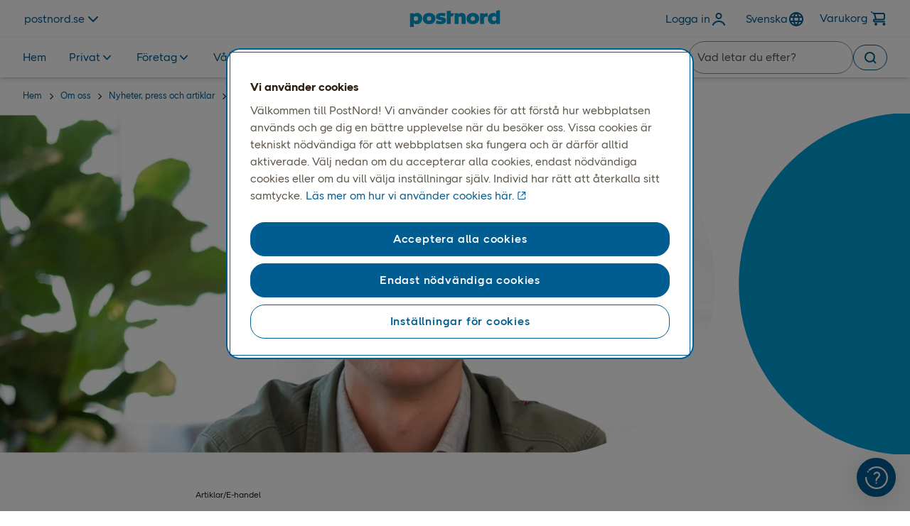

--- FILE ---
content_type: text/html; charset=utf-8
request_url: https://www.postnord.se/om-oss/nyheter-press-och-artiklar/e-handel/6-trender-inom-retail/
body_size: 19683
content:


<!DOCTYPE html>
<html xml:lang="sv" lang="sv" data-environment="production">
<head>


        <script type="text/javascript" src="https://cdn.optimizely.com/js/26250170447.js"></script>

    <!-- Google Tag Manager -->
    <script>
        (function (w, d, s, l, i) {
            w[l] = w[l] || []; w[l].push({ 'gtm.start': new Date().getTime(), event: 'gtm.js' });
            var f = d.getElementsByTagName(s)[0], j = d.createElement(s), dl = l != 'dataLayer' ? '&l=' + l : '';
            j.async = true; j.src = 'https://insight.postnord.com/gtm.js?id=' + i + dl; f.parentNode.insertBefore(j, f);
        })(window, document, 'script', 'dataLayer', 'GTM-TPWQNFM');
    </script>
    <script>window.dataLayer = window.dataLayer || [];</script>
    <!-- End Google Tag Manager -->

    <!-- Header Inline Script -->
<!-- Search mailbox or service point
<script type="text/javascript" language="javascript">
  document.addEventListener("DOMContentLoaded", (event) => {
    function showMyBoxOnly() {
      const url = new URL(this.window.location.href)
      if (!url.toString().includes('myBoxOnly') && !url.toString().includes('hideList')) {
        url.searchParams.append('myBoxOnly', true)
        url.searchParams.append('hideList', true)
        this.window.location.href = url.toString()
      }
    }
    showMyBoxOnly()
  })
</script>-->
<style type="text/css">
pn-marketweb-siteheader .siteheader-row pn-search-field pn-button button:hover .pn-button-bg, pn-marketweb-siteheader .siteheader-row pn-search-field pn-button button:hover .pn-button-bg::after {
  background-color: #005d92;
}

</style>
    <!-- End Header Inline Script -->

<meta charset="utf-8" />
<meta name="theme-color" content="#ffffff">
<title>Experten listar sex heta trender inom retail  | PostNord</title>
<meta name="viewport" content="width=device-width, initial-scale=1.0, maximum-scale=5.0" />
<meta content="Belecos grundare Sebastian Rudenstam har koll p&#xE5; de hetaste trenderna inom retail och vad som kommer att l&#xF6;na sig i ett framtida, h&#xE5;llbart samh&#xE4;lle." name="description"></meta>
<meta content="Experten listar sex heta trender inom retail" property="og:title"></meta>
<meta content="Belecos grundare Sebastian Rudenstam har koll p&#xE5; de hetaste trenderna inom retail och vad som kommer att l&#xF6;na sig i ett framtida, h&#xE5;llbart samh&#xE4;lle." property="og:description"></meta>
<meta content="https://www.postnord.se/om-oss/nyheter-press-och-artiklar/e-handel/6-trender-inom-retail/" property="og:url"></meta>
<meta content="https://www.postnord.se/siteassets/6.-om-oss/7.2-nyheter-press-och-artiklar/artiklar-och-kundberattelser/e-handel/6-trender-inom-retail/6-trender-1200x628.jpg" property="og:image"></meta>

<meta content="website" property="og:type"></meta>

<meta content="INDEX, FOLLOW" name="robots"></meta>
<meta content="summary" name="twitter:card"></meta>
<meta content="Experten listar sex heta trender inom retail" name="twitter:title"></meta>
<meta content="Belecos grundare Sebastian Rudenstam har koll p&#xE5; de hetaste trenderna inom retail och vad som kommer att l&#xF6;na sig i ett framtida, h&#xE5;llbart samh&#xE4;lle." name="twitter:description"></meta>
<meta content="https://www.postnord.se/siteassets/6.-om-oss/7.2-nyheter-press-och-artiklar/artiklar-och-kundberattelser/e-handel/6-trender-inom-retail/6-trender-1200x628.jpg" name="twitter:image"></meta>

<meta content="global" name="metric:category"></meta>
<meta content="unknown" name="metric:customertype"></meta>

<meta name="pageid" content="59424" />
<link rel="canonical" href="https://www.postnord.se/om-oss/nyheter-press-och-artiklar/e-handel/6-trender-inom-retail/" />
        <link rel="alternate" href="https://www.postnord.se/om-oss/nyheter-press-och-artiklar/e-handel/6-trender-inom-retail/" hreflang="sv" />

<link rel="apple-touch-icon" sizes="180x180" href="/apple-touch-icon.png">
<link rel="icon" type="image/x-icon" href="/favicon.ico" />
<link rel="icon" type="image/png" sizes="32x32" href="/favicon-32x32.png">
<link rel="icon" type="image/png" sizes="16x16" href="/favicon-16x16.png">
<link rel="icon" type="image/png" sizes="192x192" href="/android-chrome-192x192.png">
<link rel="icon" type="image/png" sizes="512x512" href="/android-chrome-512x512.png">
<meta name="msapplication-TileColor" content="#da532c">
<meta name="theme-color" content="#ffffff">

<link rel="preconnect" href="https://www.googletagmanager.com" />
<link rel="preconnect" href="https://cdn.cookielaw.org/scripttemplates" />
<link rel="preconnect" href="https://postnord.humany.net" />
<link rel="preconnect" href="https://geolocation.onetrust.com" />
<link rel="preconnect" href="https://portal-hosting.humany.net" />
<link rel="preconnect" href="https://hosting.humany.net" />
<link rel="preconnect" href="https://siteimproveanalytics.com" />
<link rel="preconnect" href="https://dl.episerver.net" />
<link rel="preconnect" href="https://cdn.jsdelivr.net" />
<link rel="preconnect" href="https://cdn.cookielaw.org" />
<link rel="preconnect" href="https://js.monitor.azure.com" />
<link rel="preconnect" href="https://cdn.optimizely.com" />
<link rel="preconnect" href="https://dc.services.visualstudio.com" />

    <link rel="preload" href="/dist/critical/PostNordSans-Regular-20260115.woff2" as="font" type="font/woff2" crossorigin="anonymous" />
    <link rel="preload" href="/dist/critical/PostNordSans-Bold-20260115.woff2" as="font" type="font/woff2" crossorigin="anonymous" />
    <link rel="preload" href="/dist/client/clientstyles-20260115.css" as="style" crossorigin="anonymous" />
<link crossorigin="anonymous" href="/dist/client/client-20260115.js" rel="modulepreload" />
<link crossorigin="anonymous" href="/dist/client/preload-helper-20260115.js" rel="modulepreload" />
<link crossorigin="anonymous" href="/dist/client/helpers-20260115.js" rel="modulepreload" />
<link crossorigin="anonymous" href="/dist/client/index-20260115.js" rel="modulepreload" />
<link crossorigin="anonymous" href="/dist/client/entry-client-20260115.js" rel="modulepreload" />
<script defer="true" src="/dist/client/client-20260115.js" type="module"></script>
<script defer="true" src="/dist/client/entry-client-20260115.js" type="module"></script>
    <link rel="stylesheet" href="/dist/client/clientstyles-20260115.css" crossorigin="anonymous" />

    



    <script>
!function(T,l,y){var S=T.location,k="script",D="instrumentationKey",C="ingestionendpoint",I="disableExceptionTracking",E="ai.device.",b="toLowerCase",w="crossOrigin",N="POST",e="appInsightsSDK",t=y.name||"appInsights";(y.name||T[e])&&(T[e]=t);var n=T[t]||function(d){var g=!1,f=!1,m={initialize:!0,queue:[],sv:"5",version:2,config:d};function v(e,t){var n={},a="Browser";return n[E+"id"]=a[b](),n[E+"type"]=a,n["ai.operation.name"]=S&&S.pathname||"_unknown_",n["ai.internal.sdkVersion"]="javascript:snippet_"+(m.sv||m.version),{time:function(){var e=new Date;function t(e){var t=""+e;return 1===t.length&&(t="0"+t),t}return e.getUTCFullYear()+"-"+t(1+e.getUTCMonth())+"-"+t(e.getUTCDate())+"T"+t(e.getUTCHours())+":"+t(e.getUTCMinutes())+":"+t(e.getUTCSeconds())+"."+((e.getUTCMilliseconds()/1e3).toFixed(3)+"").slice(2,5)+"Z"}(),iKey:e,name:"Microsoft.ApplicationInsights."+e.replace(/-/g,"")+"."+t,sampleRate:100,tags:n,data:{baseData:{ver:2}}}}var h=d.url||y.src;if(h){function a(e){var t,n,a,i,r,o,s,c,u,p,l;g=!0,m.queue=[],f||(f=!0,t=h,s=function(){var e={},t=d.connectionString;if(t)for(var n=t.split(";"),a=0;a<n.length;a++){var i=n[a].split("=");2===i.length&&(e[i[0][b]()]=i[1])}if(!e[C]){var r=e.endpointsuffix,o=r?e.location:null;e[C]="https://"+(o?o+".":"")+"dc."+(r||"services.visualstudio.com")}return e}(),c=s[D]||d[D]||"",u=s[C],p=u?u+"/v2/track":d.endpointUrl,(l=[]).push((n="SDK LOAD Failure: Failed to load Application Insights SDK script (See stack for details)",a=t,i=p,(o=(r=v(c,"Exception")).data).baseType="ExceptionData",o.baseData.exceptions=[{typeName:"SDKLoadFailed",message:n.replace(/\./g,"-"),hasFullStack:!1,stack:n+"\nSnippet failed to load ["+a+"] -- Telemetry is disabled\nHelp Link: https://go.microsoft.com/fwlink/?linkid=2128109\nHost: "+(S&&S.pathname||"_unknown_")+"\nEndpoint: "+i,parsedStack:[]}],r)),l.push(function(e,t,n,a){var i=v(c,"Message"),r=i.data;r.baseType="MessageData";var o=r.baseData;return o.message='AI (Internal): 99 message:"'+("SDK LOAD Failure: Failed to load Application Insights SDK script (See stack for details) ("+n+")").replace(/\"/g,"")+'"',o.properties={endpoint:a},i}(0,0,t,p)),function(e,t){if(JSON){var n=T.fetch;if(n&&!y.useXhr)n(t,{method:N,body:JSON.stringify(e),mode:"cors"});else if(XMLHttpRequest){var a=new XMLHttpRequest;a.open(N,t),a.setRequestHeader("Content-type","application/json"),a.send(JSON.stringify(e))}}}(l,p))}function i(e,t){f||setTimeout(function(){!t&&m.core||a()},500)}var e=function(){var n=l.createElement(k);n.src=h;var e=y[w];return!e&&""!==e||"undefined"==n[w]||(n[w]=e),n.onload=i,n.onerror=a,n.onreadystatechange=function(e,t){"loaded"!==n.readyState&&"complete"!==n.readyState||i(0,t)},n}();y.ld<0?l.getElementsByTagName("head")[0].appendChild(e):setTimeout(function(){l.getElementsByTagName(k)[0].parentNode.appendChild(e)},y.ld||0)}try{m.cookie=l.cookie}catch(p){}function t(e){for(;e.length;)!function(t){m[t]=function(){var e=arguments;g||m.queue.push(function(){m[t].apply(m,e)})}}(e.pop())}var n="track",r="TrackPage",o="TrackEvent";t([n+"Event",n+"PageView",n+"Exception",n+"Trace",n+"DependencyData",n+"Metric",n+"PageViewPerformance","start"+r,"stop"+r,"start"+o,"stop"+o,"addTelemetryInitializer","setAuthenticatedUserContext","clearAuthenticatedUserContext","flush"]),m.SeverityLevel={Verbose:0,Information:1,Warning:2,Error:3,Critical:4};var s=(d.extensionConfig||{}).ApplicationInsightsAnalytics||{};if(!0!==d[I]&&!0!==s[I]){var c="onerror";t(["_"+c]);var u=T[c];T[c]=function(e,t,n,a,i){var r=u&&u(e,t,n,a,i);return!0!==r&&m["_"+c]({message:e,url:t,lineNumber:n,columnNumber:a,error:i}),r},d.autoExceptionInstrumented=!0}return m}(y.cfg);function a(){y.onInit&&y.onInit(n)}(T[t]=n).queue&&0===n.queue.length?(n.queue.push(a),n.trackPageView({})):a()}(window,document,{src: "https://js.monitor.azure.com/scripts/b/ai.2.gbl.min.js", crossOrigin: "anonymous", cfg: { instrumentationKey:'0f8096ea-ecbd-427c-b3f6-9c27f7eab27c', disableCookiesUsage: false }});
</script>



    


    

    <style>
@charset "UTF-8";.hide,.disruption-banner__message.hidden{display:none}.visually-hidden{clip:rect(0 0 0 0);clip-path:inset(50%);height:1px;overflow:hidden;position:absolute;white-space:nowrap;width:1px}.sr-only{position:absolute;width:1px;height:1px;padding:0;margin:-1px;overflow:hidden;clip:rect(0,0,0,0);white-space:nowrap;border:0}pn-modal[open=false]{display:none}[data-startpagehero-layout=smaller] .startpage-hero-image img{max-height:300px}pn-marketweb-siteheader pn-button-dropdown:not(.hydrated){display:none}header{min-height:51px}@media screen and (min-width: 768px){header{min-height:109px}}:root{--blue: #007bff;--indigo: #6610f2;--purple: #6f42c1;--pink: #e83e8c;--red: #dc3545;--orange: #fd7e14;--yellow: #ffc107;--green: #28a745;--teal: #20c997;--cyan: #17a2b8;--white: #FFFFFF;--gray: #6c757d;--gray-dark: #343a40;--primary: #007bff;--secondary: #6c757d;--success: #28a745;--info: #17a2b8;--warning: #ffc107;--danger: #dc3545;--light: #f8f9fa;--dark: #343a40;--black: #000000;--gray-darkest: #2D2013;--gray-dark: #5E554A;--gray-default: #969087;--gray-medium: #969087;--gray-light: #D3CECB;--gray-lightest: #F3F2F2;--gray-25: #F9F8F8;--blue-default: #00A0D6;--blue-darkest: #0D234B;--blue-dark: #005D92;--blue-light: #8EDDF9;--blue-lightest: #e0f8ff;--blue-25: #EFFBFF;--coral-default: #F06365;--coral-darkest: #500715;--coral-dark: #9B1C2E;--coral-light: #FBC2C1;--coral-lightest: #FDEFEE;--coral-25: #FEF7F6;--orange-default: #F89142;--orange-darkest: #4F1600;--orange-dark: #99290A;--orange-light: #FFC8A3;--orange-lightest: #FFF1E3;--orange-25: #FFF8F1;--green-default: #5EC584;--green-darkest: #002F24;--green-dark: #005E41;--green-light: #ABE3BB;--green-lightest: #DCF6E7;--green-25: #EDFBF3;--breakpoint-xxs: 0;--breakpoint-xs: 321px;--breakpoint-sm: 576px;--breakpoint-md: 768px;--breakpoint-lg: 992px;--breakpoint-xl: 1200px;--breakpoint-xxl: 1640px;--breakpoint-fhd: 1920px;--font-family-sans-serif: PostNord Sans;--font-family-monospace: SFMono-Regular, Menlo, Monaco, Consolas, "Liberation Mono", "Courier New", monospace}*,*:before,*:after{box-sizing:border-box}html{font-family:sans-serif;line-height:1.15;-webkit-text-size-adjust:100%;-webkit-tap-highlight-color:rgba(0,0,0,0)}article,aside,figcaption,figure,footer,header,hgroup,main,nav,section{display:block}body{margin:0;font-family:PostNord Sans;font-size:1.6rem;font-weight:400;line-height:1.5;color:#1e1e1e;text-align:left;background-color:#fff;overflow-x:hidden}[tabindex="-1"]:focus:not(:focus-visible){outline:0!important}hr{box-sizing:content-box;height:0;overflow:visible}h1,h2,h3,h4,h5,h6{margin-top:0;margin-bottom:.5rem}p{margin-top:0;margin-bottom:1rem}abbr[title],abbr[data-original-title]{text-decoration:underline;-webkit-text-decoration:underline dotted;text-decoration:underline dotted;cursor:help;border-bottom:0;-webkit-text-decoration-skip-ink:none;text-decoration-skip-ink:none}address{margin-bottom:1rem;font-style:normal;line-height:inherit}ol,ul,dl{margin-top:0;margin-bottom:1rem}ol ol,ul ul,ol ul,ul ol{margin-bottom:0}dt{font-weight:700}dd{margin-bottom:.5rem;margin-left:0}blockquote{margin:0 0 1rem}b,strong{font-weight:700}small{font-size:80%}sub,sup{position:relative;font-size:75%;line-height:0;vertical-align:baseline}sub{bottom:-.25em}sup{top:-.5em}a{color:#005d92;text-decoration:none;background-color:transparent}a:hover{color:#002c46;text-decoration:underline}a:not([href]):not([class]){color:inherit;text-decoration:none}a:not([href]):not([class]):hover{color:inherit;text-decoration:none}pre,code,kbd,samp{font-family:SFMono-Regular,Menlo,Monaco,Consolas,Liberation Mono,Courier New,monospace;font-size:1em}pre{margin-top:0;margin-bottom:1rem;overflow:auto;-ms-overflow-style:scrollbar}figure{margin:0 0 1rem}img{vertical-align:middle;border-style:none}svg{overflow:hidden;vertical-align:middle}table{border-collapse:collapse}caption{padding-top:.75rem;padding-bottom:.75rem;color:#6c757d;text-align:left;caption-side:bottom}th{text-align:inherit;text-align:-webkit-match-parent}label{display:inline-block;margin-bottom:.5rem}button{border-radius:0}button:focus:not(:focus-visible){outline:0}input,button,select,optgroup,textarea{margin:0;font-family:inherit;font-size:inherit;line-height:inherit}button,input{overflow:visible}button,select{text-transform:none}[role=button]{cursor:pointer}select{word-wrap:normal}button,[type=button],[type=reset],[type=submit]{-webkit-appearance:button}button:not(:disabled),[type=button]:not(:disabled),[type=reset]:not(:disabled),[type=submit]:not(:disabled){cursor:pointer}button::-moz-focus-inner,[type=button]::-moz-focus-inner,[type=reset]::-moz-focus-inner,[type=submit]::-moz-focus-inner{padding:0;border-style:none}input[type=radio],input[type=checkbox]{box-sizing:border-box;padding:0}textarea{overflow:auto;resize:vertical}fieldset{min-width:0;padding:0;margin:0;border:0}legend{display:block;width:100%;max-width:100%;padding:0;margin-bottom:.5rem;font-size:1.5rem;line-height:inherit;color:inherit;white-space:normal}progress{vertical-align:baseline}[type=number]::-webkit-inner-spin-button,[type=number]::-webkit-outer-spin-button{height:auto}[type=search]{outline-offset:-2px;-webkit-appearance:none}[type=search]::-webkit-search-decoration{-webkit-appearance:none}::-webkit-file-upload-button{font:inherit;-webkit-appearance:button}output{display:inline-block}summary{display:list-item;cursor:pointer}template{display:none}.container,.container-fluid,.container-xxl,.container-xl,.container-lg,.container-md,.container-sm{width:100%;padding-right:15px;padding-left:15px;margin-right:auto;margin-left:auto}@media (min-width: 576px){.container-sm,.container-xs,.container{max-width:540px}}@media (min-width: 768px){.container-md,.container-sm,.container-xs,.container{max-width:720px}}@media (min-width: 992px){.container-lg,.container-md,.container-sm,.container-xs,.container{max-width:960px}}@media (min-width: 1200px){.container-xl,.container-lg,.container-md,.container-sm,.container-xs,.container{max-width:1140px}}@media (min-width: 1640px){.container-xxl,.container-xl,.container-lg,.container-md,.container-sm,.container-xs,.container{max-width:1440px}}.row{display:flex;flex-wrap:wrap;margin-right:-15px;margin-left:-15px}.no-gutters{margin-right:0;margin-left:0}.no-gutters>.col,.no-gutters>[class*=col-]{padding-right:0;padding-left:0}.col-fhd,.col-fhd-auto,.col-fhd-12,.col-fhd-11,.col-fhd-10,.col-fhd-9,.col-fhd-8,.col-fhd-7,.col-fhd-6,.col-fhd-5,.col-fhd-4,.col-fhd-3,.col-fhd-2,.col-fhd-1,.col-xxl,.col-xxl-auto,.col-xxl-12,.col-xxl-11,.col-xxl-10,.col-xxl-9,.col-xxl-8,.col-xxl-7,.col-xxl-6,.col-xxl-5,.col-xxl-4,.col-xxl-3,.col-xxl-2,.col-xxl-1,.col-xl,.col-xl-auto,.col-xl-12,.col-xl-11,.col-xl-10,.col-xl-9,.col-xl-8,.col-xl-7,.col-xl-6,.col-xl-5,.col-xl-4,.col-xl-3,.col-xl-2,.col-xl-1,.col-lg,.col-lg-auto,.col-lg-12,.col-lg-11,.col-lg-10,.col-lg-9,.col-lg-8,.col-lg-7,.col-lg-6,.col-lg-5,.col-lg-4,.col-lg-3,.col-lg-2,.col-lg-1,.col-md,.col-md-auto,.col-md-12,.col-md-11,.col-md-10,.col-md-9,.col-md-8,.col-md-7,.col-md-6,.col-md-5,.col-md-4,.col-md-3,.col-md-2,.col-md-1,.col-sm,.col-sm-auto,.col-sm-12,.col-sm-11,.col-sm-10,.col-sm-9,.col-sm-8,.col-sm-7,.col-sm-6,.col-sm-5,.col-sm-4,.col-sm-3,.col-sm-2,.col-sm-1,.col-xs,.col-xs-auto,.col-xs-12,.col-xs-11,.col-xs-10,.col-xs-9,.col-xs-8,.col-xs-7,.col-xs-6,.col-xs-5,.col-xs-4,.col-xs-3,.col-xs-2,.col-xs-1,.col,.col-auto,.col-12,.col-11,.col-10,.col-9,.col-8,.col-7,.col-6,.col-5,.col-4,.col-3,.col-2,.col-1{position:relative;width:100%;padding-right:15px;padding-left:15px}.col{flex-basis:0;flex-grow:1;max-width:100%}.row-cols-1>*{flex:0 0 100%;max-width:100%}.row-cols-2>*{flex:0 0 50%;max-width:50%}.row-cols-3>*{flex:0 0 33.3333333333%;max-width:33.3333333333%}.row-cols-4>*{flex:0 0 25%;max-width:25%}.row-cols-5>*{flex:0 0 20%;max-width:20%}.row-cols-6>*{flex:0 0 16.6666666667%;max-width:16.6666666667%}.col-auto{flex:0 0 auto;width:auto;max-width:100%}.col-1{flex:0 0 8.33333333%;max-width:8.33333333%}.col-2{flex:0 0 16.66666667%;max-width:16.66666667%}.col-3{flex:0 0 25%;max-width:25%}.col-4{flex:0 0 33.33333333%;max-width:33.33333333%}.col-5{flex:0 0 41.66666667%;max-width:41.66666667%}.col-6{flex:0 0 50%;max-width:50%}.col-7{flex:0 0 58.33333333%;max-width:58.33333333%}.col-8{flex:0 0 66.66666667%;max-width:66.66666667%}.col-9{flex:0 0 75%;max-width:75%}.col-10{flex:0 0 83.33333333%;max-width:83.33333333%}.col-11{flex:0 0 91.66666667%;max-width:91.66666667%}.col-12{flex:0 0 100%;max-width:100%}.order-first{order:-1}.order-last{order:13}.order-0{order:0}.order-1{order:1}.order-2{order:2}.order-3{order:3}.order-4{order:4}.order-5{order:5}.order-6{order:6}.order-7{order:7}.order-8{order:8}.order-9{order:9}.order-10{order:10}.order-11{order:11}.order-12{order:12}.offset-1{margin-left:8.33333333%}.offset-2{margin-left:16.66666667%}.offset-3{margin-left:25%}.offset-4{margin-left:33.33333333%}.offset-5{margin-left:41.66666667%}.offset-6{margin-left:50%}.offset-7{margin-left:58.33333333%}.offset-8{margin-left:66.66666667%}.offset-9{margin-left:75%}.offset-10{margin-left:83.33333333%}.offset-11{margin-left:91.66666667%}@media (min-width: 321px){.col-xs{flex-basis:0;flex-grow:1;max-width:100%}.row-cols-xs-1>*{flex:0 0 100%;max-width:100%}.row-cols-xs-2>*{flex:0 0 50%;max-width:50%}.row-cols-xs-3>*{flex:0 0 33.3333333333%;max-width:33.3333333333%}.row-cols-xs-4>*{flex:0 0 25%;max-width:25%}.row-cols-xs-5>*{flex:0 0 20%;max-width:20%}.row-cols-xs-6>*{flex:0 0 16.6666666667%;max-width:16.6666666667%}.col-xs-auto{flex:0 0 auto;width:auto;max-width:100%}.col-xs-1{flex:0 0 8.33333333%;max-width:8.33333333%}.col-xs-2{flex:0 0 16.66666667%;max-width:16.66666667%}.col-xs-3{flex:0 0 25%;max-width:25%}.col-xs-4{flex:0 0 33.33333333%;max-width:33.33333333%}.col-xs-5{flex:0 0 41.66666667%;max-width:41.66666667%}.col-xs-6{flex:0 0 50%;max-width:50%}.col-xs-7{flex:0 0 58.33333333%;max-width:58.33333333%}.col-xs-8{flex:0 0 66.66666667%;max-width:66.66666667%}.col-xs-9{flex:0 0 75%;max-width:75%}.col-xs-10{flex:0 0 83.33333333%;max-width:83.33333333%}.col-xs-11{flex:0 0 91.66666667%;max-width:91.66666667%}.col-xs-12{flex:0 0 100%;max-width:100%}.order-xs-first{order:-1}.order-xs-last{order:13}.order-xs-0{order:0}.order-xs-1{order:1}.order-xs-2{order:2}.order-xs-3{order:3}.order-xs-4{order:4}.order-xs-5{order:5}.order-xs-6{order:6}.order-xs-7{order:7}.order-xs-8{order:8}.order-xs-9{order:9}.order-xs-10{order:10}.order-xs-11{order:11}.order-xs-12{order:12}.offset-xs-0{margin-left:0}.offset-xs-1{margin-left:8.33333333%}.offset-xs-2{margin-left:16.66666667%}.offset-xs-3{margin-left:25%}.offset-xs-4{margin-left:33.33333333%}.offset-xs-5{margin-left:41.66666667%}.offset-xs-6{margin-left:50%}.offset-xs-7{margin-left:58.33333333%}.offset-xs-8{margin-left:66.66666667%}.offset-xs-9{margin-left:75%}.offset-xs-10{margin-left:83.33333333%}.offset-xs-11{margin-left:91.66666667%}}@media (min-width: 576px){.col-sm{flex-basis:0;flex-grow:1;max-width:100%}.row-cols-sm-1>*{flex:0 0 100%;max-width:100%}.row-cols-sm-2>*{flex:0 0 50%;max-width:50%}.row-cols-sm-3>*{flex:0 0 33.3333333333%;max-width:33.3333333333%}.row-cols-sm-4>*{flex:0 0 25%;max-width:25%}.row-cols-sm-5>*{flex:0 0 20%;max-width:20%}.row-cols-sm-6>*{flex:0 0 16.6666666667%;max-width:16.6666666667%}.col-sm-auto{flex:0 0 auto;width:auto;max-width:100%}.col-sm-1{flex:0 0 8.33333333%;max-width:8.33333333%}.col-sm-2{flex:0 0 16.66666667%;max-width:16.66666667%}.col-sm-3{flex:0 0 25%;max-width:25%}.col-sm-4{flex:0 0 33.33333333%;max-width:33.33333333%}.col-sm-5{flex:0 0 41.66666667%;max-width:41.66666667%}.col-sm-6{flex:0 0 50%;max-width:50%}.col-sm-7{flex:0 0 58.33333333%;max-width:58.33333333%}.col-sm-8{flex:0 0 66.66666667%;max-width:66.66666667%}.col-sm-9{flex:0 0 75%;max-width:75%}.col-sm-10{flex:0 0 83.33333333%;max-width:83.33333333%}.col-sm-11{flex:0 0 91.66666667%;max-width:91.66666667%}.col-sm-12{flex:0 0 100%;max-width:100%}.order-sm-first{order:-1}.order-sm-last{order:13}.order-sm-0{order:0}.order-sm-1{order:1}.order-sm-2{order:2}.order-sm-3{order:3}.order-sm-4{order:4}.order-sm-5{order:5}.order-sm-6{order:6}.order-sm-7{order:7}.order-sm-8{order:8}.order-sm-9{order:9}.order-sm-10{order:10}.order-sm-11{order:11}.order-sm-12{order:12}.offset-sm-0{margin-left:0}.offset-sm-1{margin-left:8.33333333%}.offset-sm-2{margin-left:16.66666667%}.offset-sm-3{margin-left:25%}.offset-sm-4{margin-left:33.33333333%}.offset-sm-5{margin-left:41.66666667%}.offset-sm-6{margin-left:50%}.offset-sm-7{margin-left:58.33333333%}.offset-sm-8{margin-left:66.66666667%}.offset-sm-9{margin-left:75%}.offset-sm-10{margin-left:83.33333333%}.offset-sm-11{margin-left:91.66666667%}}@media (min-width: 768px){.col-md{flex-basis:0;flex-grow:1;max-width:100%}.row-cols-md-1>*{flex:0 0 100%;max-width:100%}.row-cols-md-2>*{flex:0 0 50%;max-width:50%}.row-cols-md-3>*{flex:0 0 33.3333333333%;max-width:33.3333333333%}.row-cols-md-4>*{flex:0 0 25%;max-width:25%}.row-cols-md-5>*{flex:0 0 20%;max-width:20%}.row-cols-md-6>*{flex:0 0 16.6666666667%;max-width:16.6666666667%}.col-md-auto{flex:0 0 auto;width:auto;max-width:100%}.col-md-1{flex:0 0 8.33333333%;max-width:8.33333333%}.col-md-2{flex:0 0 16.66666667%;max-width:16.66666667%}.col-md-3{flex:0 0 25%;max-width:25%}.col-md-4{flex:0 0 33.33333333%;max-width:33.33333333%}.col-md-5{flex:0 0 41.66666667%;max-width:41.66666667%}.col-md-6{flex:0 0 50%;max-width:50%}.col-md-7{flex:0 0 58.33333333%;max-width:58.33333333%}.col-md-8{flex:0 0 66.66666667%;max-width:66.66666667%}.col-md-9{flex:0 0 75%;max-width:75%}.col-md-10{flex:0 0 83.33333333%;max-width:83.33333333%}.col-md-11{flex:0 0 91.66666667%;max-width:91.66666667%}.col-md-12{flex:0 0 100%;max-width:100%}.order-md-first{order:-1}.order-md-last{order:13}.order-md-0{order:0}.order-md-1{order:1}.order-md-2{order:2}.order-md-3{order:3}.order-md-4{order:4}.order-md-5{order:5}.order-md-6{order:6}.order-md-7{order:7}.order-md-8{order:8}.order-md-9{order:9}.order-md-10{order:10}.order-md-11{order:11}.order-md-12{order:12}.offset-md-0{margin-left:0}.offset-md-1{margin-left:8.33333333%}.offset-md-2{margin-left:16.66666667%}.offset-md-3{margin-left:25%}.offset-md-4{margin-left:33.33333333%}.offset-md-5{margin-left:41.66666667%}.offset-md-6{margin-left:50%}.offset-md-7{margin-left:58.33333333%}.offset-md-8{margin-left:66.66666667%}.offset-md-9{margin-left:75%}.offset-md-10{margin-left:83.33333333%}.offset-md-11{margin-left:91.66666667%}}@media (min-width: 992px){.col-lg{flex-basis:0;flex-grow:1;max-width:100%}.row-cols-lg-1>*{flex:0 0 100%;max-width:100%}.row-cols-lg-2>*{flex:0 0 50%;max-width:50%}.row-cols-lg-3>*{flex:0 0 33.3333333333%;max-width:33.3333333333%}.row-cols-lg-4>*{flex:0 0 25%;max-width:25%}.row-cols-lg-5>*{flex:0 0 20%;max-width:20%}.row-cols-lg-6>*{flex:0 0 16.6666666667%;max-width:16.6666666667%}.col-lg-auto{flex:0 0 auto;width:auto;max-width:100%}.col-lg-1{flex:0 0 8.33333333%;max-width:8.33333333%}.col-lg-2{flex:0 0 16.66666667%;max-width:16.66666667%}.col-lg-3{flex:0 0 25%;max-width:25%}.col-lg-4{flex:0 0 33.33333333%;max-width:33.33333333%}.col-lg-5{flex:0 0 41.66666667%;max-width:41.66666667%}.col-lg-6{flex:0 0 50%;max-width:50%}.col-lg-7{flex:0 0 58.33333333%;max-width:58.33333333%}.col-lg-8{flex:0 0 66.66666667%;max-width:66.66666667%}.col-lg-9{flex:0 0 75%;max-width:75%}.col-lg-10{flex:0 0 83.33333333%;max-width:83.33333333%}.col-lg-11{flex:0 0 91.66666667%;max-width:91.66666667%}.col-lg-12{flex:0 0 100%;max-width:100%}.order-lg-first{order:-1}.order-lg-last{order:13}.order-lg-0{order:0}.order-lg-1{order:1}.order-lg-2{order:2}.order-lg-3{order:3}.order-lg-4{order:4}.order-lg-5{order:5}.order-lg-6{order:6}.order-lg-7{order:7}.order-lg-8{order:8}.order-lg-9{order:9}.order-lg-10{order:10}.order-lg-11{order:11}.order-lg-12{order:12}.offset-lg-0{margin-left:0}.offset-lg-1{margin-left:8.33333333%}.offset-lg-2{margin-left:16.66666667%}.offset-lg-3{margin-left:25%}.offset-lg-4{margin-left:33.33333333%}.offset-lg-5{margin-left:41.66666667%}.offset-lg-6{margin-left:50%}.offset-lg-7{margin-left:58.33333333%}.offset-lg-8{margin-left:66.66666667%}.offset-lg-9{margin-left:75%}.offset-lg-10{margin-left:83.33333333%}.offset-lg-11{margin-left:91.66666667%}}@media (min-width: 1200px){.col-xl{flex-basis:0;flex-grow:1;max-width:100%}.row-cols-xl-1>*{flex:0 0 100%;max-width:100%}.row-cols-xl-2>*{flex:0 0 50%;max-width:50%}.row-cols-xl-3>*{flex:0 0 33.3333333333%;max-width:33.3333333333%}.row-cols-xl-4>*{flex:0 0 25%;max-width:25%}.row-cols-xl-5>*{flex:0 0 20%;max-width:20%}.row-cols-xl-6>*{flex:0 0 16.6666666667%;max-width:16.6666666667%}.col-xl-auto{flex:0 0 auto;width:auto;max-width:100%}.col-xl-1{flex:0 0 8.33333333%;max-width:8.33333333%}.col-xl-2{flex:0 0 16.66666667%;max-width:16.66666667%}.col-xl-3{flex:0 0 25%;max-width:25%}.col-xl-4{flex:0 0 33.33333333%;max-width:33.33333333%}.col-xl-5{flex:0 0 41.66666667%;max-width:41.66666667%}.col-xl-6{flex:0 0 50%;max-width:50%}.col-xl-7{flex:0 0 58.33333333%;max-width:58.33333333%}.col-xl-8{flex:0 0 66.66666667%;max-width:66.66666667%}.col-xl-9{flex:0 0 75%;max-width:75%}.col-xl-10{flex:0 0 83.33333333%;max-width:83.33333333%}.col-xl-11{flex:0 0 91.66666667%;max-width:91.66666667%}.col-xl-12{flex:0 0 100%;max-width:100%}.order-xl-first{order:-1}.order-xl-last{order:13}.order-xl-0{order:0}.order-xl-1{order:1}.order-xl-2{order:2}.order-xl-3{order:3}.order-xl-4{order:4}.order-xl-5{order:5}.order-xl-6{order:6}.order-xl-7{order:7}.order-xl-8{order:8}.order-xl-9{order:9}.order-xl-10{order:10}.order-xl-11{order:11}.order-xl-12{order:12}.offset-xl-0{margin-left:0}.offset-xl-1{margin-left:8.33333333%}.offset-xl-2{margin-left:16.66666667%}.offset-xl-3{margin-left:25%}.offset-xl-4{margin-left:33.33333333%}.offset-xl-5{margin-left:41.66666667%}.offset-xl-6{margin-left:50%}.offset-xl-7{margin-left:58.33333333%}.offset-xl-8{margin-left:66.66666667%}.offset-xl-9{margin-left:75%}.offset-xl-10{margin-left:83.33333333%}.offset-xl-11{margin-left:91.66666667%}}@media (min-width: 1640px){.col-xxl{flex-basis:0;flex-grow:1;max-width:100%}.row-cols-xxl-1>*{flex:0 0 100%;max-width:100%}.row-cols-xxl-2>*{flex:0 0 50%;max-width:50%}.row-cols-xxl-3>*{flex:0 0 33.3333333333%;max-width:33.3333333333%}.row-cols-xxl-4>*{flex:0 0 25%;max-width:25%}.row-cols-xxl-5>*{flex:0 0 20%;max-width:20%}.row-cols-xxl-6>*{flex:0 0 16.6666666667%;max-width:16.6666666667%}.col-xxl-auto{flex:0 0 auto;width:auto;max-width:100%}.col-xxl-1{flex:0 0 8.33333333%;max-width:8.33333333%}.col-xxl-2{flex:0 0 16.66666667%;max-width:16.66666667%}.col-xxl-3{flex:0 0 25%;max-width:25%}.col-xxl-4{flex:0 0 33.33333333%;max-width:33.33333333%}.col-xxl-5{flex:0 0 41.66666667%;max-width:41.66666667%}.col-xxl-6{flex:0 0 50%;max-width:50%}.col-xxl-7{flex:0 0 58.33333333%;max-width:58.33333333%}.col-xxl-8{flex:0 0 66.66666667%;max-width:66.66666667%}.col-xxl-9{flex:0 0 75%;max-width:75%}.col-xxl-10{flex:0 0 83.33333333%;max-width:83.33333333%}.col-xxl-11{flex:0 0 91.66666667%;max-width:91.66666667%}.col-xxl-12{flex:0 0 100%;max-width:100%}.order-xxl-first{order:-1}.order-xxl-last{order:13}.order-xxl-0{order:0}.order-xxl-1{order:1}.order-xxl-2{order:2}.order-xxl-3{order:3}.order-xxl-4{order:4}.order-xxl-5{order:5}.order-xxl-6{order:6}.order-xxl-7{order:7}.order-xxl-8{order:8}.order-xxl-9{order:9}.order-xxl-10{order:10}.order-xxl-11{order:11}.order-xxl-12{order:12}.offset-xxl-0{margin-left:0}.offset-xxl-1{margin-left:8.33333333%}.offset-xxl-2{margin-left:16.66666667%}.offset-xxl-3{margin-left:25%}.offset-xxl-4{margin-left:33.33333333%}.offset-xxl-5{margin-left:41.66666667%}.offset-xxl-6{margin-left:50%}.offset-xxl-7{margin-left:58.33333333%}.offset-xxl-8{margin-left:66.66666667%}.offset-xxl-9{margin-left:75%}.offset-xxl-10{margin-left:83.33333333%}.offset-xxl-11{margin-left:91.66666667%}}@media (min-width: 1920px){.col-fhd{flex-basis:0;flex-grow:1;max-width:100%}.row-cols-fhd-1>*{flex:0 0 100%;max-width:100%}.row-cols-fhd-2>*{flex:0 0 50%;max-width:50%}.row-cols-fhd-3>*{flex:0 0 33.3333333333%;max-width:33.3333333333%}.row-cols-fhd-4>*{flex:0 0 25%;max-width:25%}.row-cols-fhd-5>*{flex:0 0 20%;max-width:20%}.row-cols-fhd-6>*{flex:0 0 16.6666666667%;max-width:16.6666666667%}.col-fhd-auto{flex:0 0 auto;width:auto;max-width:100%}.col-fhd-1{flex:0 0 8.33333333%;max-width:8.33333333%}.col-fhd-2{flex:0 0 16.66666667%;max-width:16.66666667%}.col-fhd-3{flex:0 0 25%;max-width:25%}.col-fhd-4{flex:0 0 33.33333333%;max-width:33.33333333%}.col-fhd-5{flex:0 0 41.66666667%;max-width:41.66666667%}.col-fhd-6{flex:0 0 50%;max-width:50%}.col-fhd-7{flex:0 0 58.33333333%;max-width:58.33333333%}.col-fhd-8{flex:0 0 66.66666667%;max-width:66.66666667%}.col-fhd-9{flex:0 0 75%;max-width:75%}.col-fhd-10{flex:0 0 83.33333333%;max-width:83.33333333%}.col-fhd-11{flex:0 0 91.66666667%;max-width:91.66666667%}.col-fhd-12{flex:0 0 100%;max-width:100%}.order-fhd-first{order:-1}.order-fhd-last{order:13}.order-fhd-0{order:0}.order-fhd-1{order:1}.order-fhd-2{order:2}.order-fhd-3{order:3}.order-fhd-4{order:4}.order-fhd-5{order:5}.order-fhd-6{order:6}.order-fhd-7{order:7}.order-fhd-8{order:8}.order-fhd-9{order:9}.order-fhd-10{order:10}.order-fhd-11{order:11}.order-fhd-12{order:12}.offset-fhd-0{margin-left:0}.offset-fhd-1{margin-left:8.33333333%}.offset-fhd-2{margin-left:16.66666667%}.offset-fhd-3{margin-left:25%}.offset-fhd-4{margin-left:33.33333333%}.offset-fhd-5{margin-left:41.66666667%}.offset-fhd-6{margin-left:50%}.offset-fhd-7{margin-left:58.33333333%}.offset-fhd-8{margin-left:66.66666667%}.offset-fhd-9{margin-left:75%}.offset-fhd-10{margin-left:83.33333333%}.offset-fhd-11{margin-left:91.66666667%}}h1,h2,h3,h4,h5,h6,.h1,.h2,.h3,.h4,.h5,.h6{margin-bottom:.5rem;font-weight:700;line-height:1.2}h1,.h1{font-size:4rem}.lead{font-size:2rem;font-weight:300}.display-1{font-size:6rem;font-weight:300;line-height:1.2}.display-2{font-size:5.5rem;font-weight:300;line-height:1.2}.display-3{font-size:4.5rem;font-weight:300;line-height:1.2}.display-4{font-size:3.5rem;font-weight:300;line-height:1.2}hr{margin-top:1rem;margin-bottom:1rem;border:0;border-top:1px solid rgba(0,0,0,.1)}small,.small{font-size:.875em;font-weight:400}mark,.mark{padding:.2em;background-color:#fcf8e3}.list-unstyled,.list-inline{padding-left:0;list-style:none}.list-inline-item{display:inline-block}.list-inline-item:not(:last-child){margin-right:.5rem}.initialism{font-size:90%;text-transform:uppercase}.blockquote{margin-bottom:1rem;font-size:2rem}.blockquote-footer{display:block;font-size:.875em;color:#6c757d}.blockquote-footer:before{content:"— "}html{font-size:62.5%;scroll-behavior:smooth}a{text-decoration:underline}.result-item__link,.btn,.secondary-link,.popular-link__link{text-decoration:none}.tagline{font-size:1.2rem;display:block;margin-bottom:1.6rem}.creative-heading{margin-bottom:3.2rem}@media screen and (max-width: 575.98px) and (max-height: 559px){.creative-heading{font-size:4.8rem}}@media (max-width: 320.98px){.creative-heading{font-size:4.8rem}}@media (max-width: 575.98px){.creative-heading.long-text{font-size:4rem}}@media screen and (max-width: 575.98px) and (max-height: 559px){.creative-heading.long-text{font-size:3.6rem}}@media (max-width: 575.98px) and (max-width: 320.98px){.creative-heading.long-text{font-size:3.2rem}}.blue-heading{color:#00a0d6}h1,.h1{font-size:4.8rem}h2,.h2{font-size:3.2rem}h3,.h3{font-size:2.4rem}h4,.h4{font-size:2rem}h5,.h5,h6,.h6{font-size:1.6rem}.preamble{font-size:2rem;line-height:1.5;margin-bottom:3.2rem}.preamble p{font-size:2rem;line-height:1.5}[data-site-theme=tpl] h2,[data-site-theme=tpl] .cardblock-heading{font-size:4.2rem;margin-bottom:1.6rem}@media (max-width: 767.98px){[data-site-theme=tpl] h1,[data-site-theme=tpl] h2,[data-site-theme=tpl] h3,[data-site-theme=tpl] h4,[data-site-theme=tpl] h5,[data-site-theme=tpl] h6,[data-site-theme=tpl] p,[data-site-theme=tpl] a,[data-site-theme=tpl] div{text-align:left}[data-site-theme=tpl] h2,[data-site-theme=tpl] .cardblock-heading{font-size:3.2rem;margin-bottom:.8rem}}[data-site-theme=tpl] .onethirdwidth .cardblock-heading,[data-site-theme=tpl] .onequarterwidth .cardblock-heading{font-size:2.4rem}@font-face{font-family:PostNord Sans;src:url(/dist/critical/PostNordSans-Bold-20260115.woff2) format("woff2"),url(/dist/critical/PostNordSans-Bold-20260115.woff) format("woff"),url(/dist/critical/PostNordSans-Bold-20260115.otf) format("opentype");font-weight:700;font-display:swap}@font-face{font-family:PostNord Sans;src:url(/dist/critical/PostNordSans-BoldItalic-20260115.woff2) format("woff2"),url(/dist/critical/PostNordSans-BoldItalic-20260115.woff) format("woff"),url(/dist/critical/PostNordSans-BoldItalic-20260115.otf) format("opentype");font-weight:700;font-style:italic;font-display:swap}@font-face{font-family:PostNord Sans;src:url(/dist/critical/PostNordSans-Light-20260115.woff2) format("woff2"),url(/dist/critical/PostNordSans-Light-20260115.woff) format("woff"),url(/dist/critical/PostNordSans-Light-20260115.otf) format("opentype");font-weight:lighter;font-display:swap}@font-face{font-family:PostNord Sans;src:url(/dist/critical/PostNordSans-LightItalic-20260115.woff2) format("woff2"),url(/dist/critical/PostNordSans-LightItalic-20260115.woff) format("woff"),url(/dist/critical/PostNordSans-LightItalic-20260115.otf) format("opentype");font-weight:lighter;font-style:italic;font-display:swap}@font-face{font-family:PostNord Sans;src:url(/dist/critical/PostNordSans-Regular-20260115.woff2) format("woff2"),url(/dist/critical/PostNordSans-Regular-20260115.woff) format("woff"),url(/dist/critical/PostNordSans-Regular-20260115.otf) format("opentype");font-weight:400;font-display:swap}@font-face{font-family:PostNord Sans;src:url(/dist/critical/PostNordSans-RegularItalic-20260115.woff2) format("woff2"),url(/dist/critical/PostNordSans-RegularItalic-20260115.woff) format("woff"),url(/dist/critical/PostNordSans-RegularItalic-20260115.otf) format("opentype");font-weight:400;font-style:italic;font-display:swap}@font-face{font-family:PostNord Sans;src:url(/dist/critical/PostNordSans-Medium-20260115.woff2) format("woff2"),url(/dist/critical/PostNordSans-Medium-20260115.woff) format("woff"),url(/dist/critical/PostNordSans-Medium-20260115.otf) format("opentype");font-weight:500;font-display:swap}@font-face{font-family:PostNord Sans;src:url(/dist/critical/PostNordSans-MediumItalic-20260115.woff2) format("woff2"),url(/dist/critical/PostNordSans-MediumItalic-20260115.woff) format("woff"),url(/dist/critical/PostNordSans-MediumItalic-20260115.otf) format("opentype");font-weight:500;font-style:italic;font-display:swap}@media (max-width: 991.98px){h1,.h1{font-size:3.6rem}h2,.h2{font-size:2.4rem}h3,.h3{font-size:1.8rem}h4,.h4{font-size:1.5rem}h5,.h5,h6,.h6{font-size:1.2rem}}.headline{padding:0 1.5rem;margin-bottom:4rem}.headline>*{color:#2d2013}.headline .headline-heading{margin-bottom:.8rem}@media (min-width: 768px){.headline .headline-heading{max-width:75%;font-size:3.2rem;line-height:1.1}}@media (min-width: 1200px){.headline .headline-heading{margin-bottom:1.6rem;font-size:4rem}}@media (min-width: 1640px){.headline .headline-heading{font-size:4.8rem}}.headline .headline-preamble{font-size:1.6rem}@media (min-width: 1200px){.headline .headline-preamble{max-width:66%}}@media (min-width: 1640px){.headline .headline-preamble{font-size:2rem;line-height:1.4}}.headline--center .headline-heading{text-align:center;margin-left:auto;margin-right:auto}.headline--center .headline-preamble{text-align:center;margin:0 auto}@media (min-width: 1640px){[data-site-theme=default] .headline .headline-heading{font-size:4rem}}img{max-width:100%;border-radius:.8rem;height:auto}.startpage-hero-image img,.article-hero-image img,.jobdetail-hero-image{border-radius:0}.section-padding{padding:4rem 0}@media (min-width: 992px){.section-padding{padding:4.8rem 0}}@media (min-width: 1200px){.section-padding{padding:5.6rem 0}}@media (min-width: 1640px){.section-padding{padding:6.4rem 0}}.section-margin,.js-has-pseudo [csstools-has-1a-2q-30-2t-2t-2s-19-2r-33-32-38-2p-2x-32-2t-36-1m-2w-2p-37-14-1a-2u-2p-31-2x-30-3d-3b-36-2p-34-34-2t-36-2q-30-33-2r-2z-15]:not(.does-not-exist){margin-bottom:3.2rem}.section-margin,.bleed-container:has(.familywrapperblock){margin-bottom:3.2rem}@media (min-width: 768px){.section-margin,.js-has-pseudo [csstools-has-1a-2q-30-2t-2t-2s-19-2r-33-32-38-2p-2x-32-2t-36-1m-2w-2p-37-14-1a-2u-2p-31-2x-30-3d-3b-36-2p-34-34-2t-36-2q-30-33-2r-2z-15]:not(.does-not-exist){margin-bottom:4rem}.section-margin,.bleed-container:has(.familywrapperblock){margin-bottom:4rem}}@media (min-width: 992px){.section-margin,.js-has-pseudo [csstools-has-1a-2q-30-2t-2t-2s-19-2r-33-32-38-2p-2x-32-2t-36-1m-2w-2p-37-14-1a-2u-2p-31-2x-30-3d-3b-36-2p-34-34-2t-36-2q-30-33-2r-2z-15]:not(.does-not-exist){margin-bottom:5.6rem}.section-margin,.bleed-container:has(.familywrapperblock){margin-bottom:5.6rem}}@media (min-width: 1200px){.section-margin,.js-has-pseudo [csstools-has-1a-2q-30-2t-2t-2s-19-2r-33-32-38-2p-2x-32-2t-36-1m-2w-2p-37-14-1a-2u-2p-31-2x-30-3d-3b-36-2p-34-34-2t-36-2q-30-33-2r-2z-15]:not(.does-not-exist){margin-bottom:7.2rem}.section-margin,.bleed-container:has(.familywrapperblock){margin-bottom:7.2rem}}body{background-color:#fff}body .display-ie-only{display:none}body.browser-ie .display-ie-only{display:block}#main-content{min-height:calc(100vh - 430px)}#main-content.page-edit-mode{min-height:auto}.content-area-row-negative-margin{margin-top:-3rem}.content-area-row-negative-margin [data-site-theme=tpl]{margin-bottom:-3rem}body[data-site-theme=dotcom] .content-area-row-negative-margin{margin-top:0}#js-toggle-site-selector-desktop>svg,#js-toggle-language-selector-desktop>svg,#js-toggle-login-desktop>svg{pointer-events:none}.whitespace-nowrap{white-space:nowrap}body[data-siteheader-menuopen=true] pn-app-banner{display:none}pn-button button .button-tooltip{line-height:initial}.js-has-pseudo [csstools-has-1a-2r-33-32-38-2p-2x-32-2t-36-1m-2w-2p-37-14-1a-31-2t-2s-2x-2p-2q-30-33-2r-2z-15]:not(.does-not-exist){max-width:none!important;padding:0}.container:has(.mediablock){max-width:none!important;padding:0}.js-has-pseudo [csstools-has-1a-36-33-3b-1m-2w-2p-37-14-1a-31-2t-2s-2x-2p-2q-30-33-2r-2z-15]:not(.does-not-exist){margin-bottom:0!important;margin:0}.row:has(.mediablock){margin-bottom:0!important;margin:0}.disruption-banner{display:flex;flex-direction:row;justify-content:space-between;align-items:flex-start;background-color:#f3f2f2;width:100%;top:100%;position:relative;overflow:hidden;padding:.48rem 1.5rem;transition:height .3s ease-in-out;transition-property:height,visibility,padding;transition-duration:.3s,0s,.3s;transition-delay:0s,.3s,0s;gap:2rem}.disruption-banner.hide{visibility:hidden;padding:0 15px;height:0!important}.disruption-banner:before{content:"";position:absolute;left:0;right:0;height:1.6rem;top:-1.6rem;webkit-box-shadow:inset 0px .6px 1.8px rgba(0,0,0,.1),0px 3.2px 7.2px rgba(0,0,0,.13);box-shadow:inset 0 .6px 1.8px #0000001a,0 3.2px 7.2px #00000021}.disruption-banner__content{display:flex;gap:2rem;flex-direction:row;align-items:flex-start}.disruption-banner__header{display:flex;margin-right:1.6rem}.disruption-banner__nav{display:flex;align-items:flex-start;min-width:100%}.disruption-banner__control{border:0;color:#005d92;background-color:#f3f2f2}.disruption-banner__control-icon{height:1.6rem;width:1.6rem}.disruption-banner__control--right{padding-left:0}.disruption-banner__close{border:0;padding:0;background-color:transparent}.disruption-banner__messages{list-style:none;margin:0;padding:0}.disruption-banner__message.hidden{display:none}.disruption-banner__link{margin-right:6.4rem}.disruption-banner__text{overflow:hidden;text-overflow:ellipsis;display:-webkit-box;-webkit-line-clamp:2;-webkit-box-orient:vertical}@media (min-width: 1200px){.disruption-banner,.disruption-banner__content{align-items:center}.disruption-banner.hide{padding:0 3.2rem}.disruption-banner__header{margin-bottom:0}.disruption-banner__nav{align-items:center}.disruption-banner__close{right:1.6rem}.disruption-banner__text{overflow:hidden;text-overflow:ellipsis;display:-webkit-box;max-width:88rem;-webkit-line-clamp:1;-webkit-box-orient:vertical}}.disruption-banner.disruption-banner--international .svg-icon.angle-right,.disruption-banner.disruption-banner--international .svg-icon.angle-left{color:#fff}.disruption-banner.disruption-banner--international{background-color:#083a67;color:#fff}.disruption-banner.disruption-banner--international .disruption-banner__control{background:transparent}.disruption-banner.disruption-banner--international .disruption-banner__message,.disruption-banner.disruption-banner--international .disruption-banner__text,.disruption-banner.disruption-banner--international .disruption-banner__message a{color:#fff}.disruption-banner.disruption-banner--international .disruption-banner__message a{text-decoration:none}.disruption-banner.disruption-banner--international .disruption-banner__message a:focus,.disruption-banner.disruption-banner--international .disruption-banner__message a:hover{color:#8eddf9;color:#effbff;text-decoration:underline}@media (min-resolution: 2dppx){.disruption-banner.disruption-banner--international .disruption-banner__message a{-webkit-font-smoothing:antialiased;-moz-osx-font-smoothing:grayscale}}.maintenance-message{display:flex;align-items:center;margin-bottom:2rem;width:100%;position:sticky;top:.5rem;z-index:5}.maintenance-message .pn-toast{align-items:inherit}.maintenance-message .pn-toast p{margin-bottom:0}.js-has-pseudo [csstools-has-1a-2r-33-32-38-2t-32-38-19-2p-36-2t-2p-19-36-33-3b-19-32-2t-2v-2p-38-2x-3a-2t-19-31-2p-36-2v-2x-32-1m-2w-2p-37-14-1a-2u-2p-31-2x-30-3d-3b-36-2p-34-34-2t-36-2q-30-33-2r-2z-15]:not(.does-not-exist){margin-top:0}.content-area-row-negative-margin:has(.familywrapperblock){margin-top:0}.js-has-pseudo [[base64]]:not(.does-not-exist){background-size:100% 101%!important}.bleed-container:has(.family-wrapper-block--with-gradient-background){background-size:100% 101%!important}.js-has-pseudo [[base64]]:not(.does-not-exist):not(.does-not-exist){background-size:200% 200%!important;animation:gradientAnimation 20s ease infinite}.bleed-container:has(.family-wrapper-block--with-gradient-background).animate-background{background-size:200% 200%!important;animation:gradientAnimation 20s ease infinite}@keyframes gradientAnimation{0%{background-position:100% 100%}50%{background-position:50% 100%}to{background-position:100% 100%}}.js-has-pseudo [csstools-has-1a-2q-30-2t-2t-2s-19-2r-33-32-38-2p-2x-32-2t-36-1m-2w-2p-37-14-1a-2u-2p-31-2x-30-3d-19-3b-36-2p-34-34-2t-36-19-2q-30-33-2r-2z-1a-32-33-19-2q-33-38-38-33-31-19-31-2p-36-2v-2x-32-15]:not(.does-not-exist):not(.does-not-exist){margin-bottom:0}.bleed-container:has(.family-wrapper-block.no-bottom-margin){margin-bottom:0}.js-has-pseudo [[base64]]:not(.does-not-exist):not(.does-not-exist):not(.does-not-exist):not(.does-not-exist){margin-bottom:0!important}.bleed-container:has(.family-wrapper-block.no-bottom-margin) .container>.mb-5{margin-bottom:0!important}.familywrapperblock:not(.has-bg)>.section-padding,.familywrapperblock.theme-bg-white>.section-padding{padding:0}.familywrapperblock .teasercardblock.has-bg{background-color:transparent;background:transparent}.family-wrapper-block.family-wrapper-block--with-dark-background .family-wrapper-block__heading,.family-wrapper-block.family-wrapper-block--with-dark-background .family-wrapper-block__preamble{color:#fff}.family-wrapper-block .custom-contentarea-margin-bottom-small{margin-bottom:2.4rem}.family-wrapper-block .custom-contentarea-margin-bottom-medium{margin-bottom:3.2rem}.family-wrapper-block .custom-contentarea-margin-bottom-large{margin-bottom:4rem}.family-wrapper-block .family-wrapper-block__content>.container{padding-left:0;padding-right:0}.family-wrapper-block .family-wrapper-block__content>.container>div:last-child{margin-bottom:0}@media only screen and (min-width: 768px){.family-wrapper-block__text__wrapper{text-wrap:balance}}[data-site-theme=tpl] .family-wrapper-block .family-wrapper-block__text__wrapper{margin-top:8rem}[data-site-theme=tpl] .family-wrapper-block .familywrapperblock .family-wrapper-block__heading{text-align:left}body:not([data-site-theme=tpl]) .familywrapperblock.bleed .family-wrapper-block__content .editorblock section,body:not([data-site-theme=tpl]) .familywrapperblock.bleed .family-wrapper-block__content .cardblock-section{padding:2.4rem}body:not([data-site-theme=tpl]) .familywrapperblock.bleed .family-wrapper-block__content div:not([class*=theme-bg]).block.cardblock section,body:not([data-site-theme=tpl]) .familywrapperblock.bleed .family-wrapper-block__content div:not([class*=theme-bg]).block.cardblock .cardblock-section,body:not([data-site-theme=tpl]) .familywrapperblock.bleed .family-wrapper-block__content div:not([class*=theme-bg]).block.editorblock section,body:not([data-site-theme=tpl]) .familywrapperblock.bleed .family-wrapper-block__content div:not([class*=theme-bg]).block.editorblock .cardblock-section{padding-top:0;padding-bottom:0}body:not([data-site-theme=tpl]) .family-wrapper-block .family-wrapper-block__content .container section{padding:0 1.5rem}

</style>


</head>

<body class="articlepage production " data-site-theme="default">
        <!-- Google Tag Manager (noscript) -->
    <noscript><iframe title="gtm" src="https://insight.postnord.com/ns.html?id=GTM-TPWQNFM" height="0" width="0" style="display: none; visibility: hidden"></iframe></noscript>
    <!-- End Google Tag Manager (noscript) -->
    <script>
        document.body.dataset["gtmpageview"] = JSON.stringify({
            'anonymize_ip': true,
            'pageInfo': {
                'title': 'Experten listar sex heta trender inom retail',
                'path': window.location.pathname,
                'category': 'global',
                'country': 'SE',
                'language': 'sv'
            },
            'userInfo': {
                'type': 'unknown',
            }
        });
        window.dataLayer = window.dataLayer || [];
        window.dataLayer.push(JSON.parse(document.body.dataset["gtmpageview"]));
    </script>

        <!-- GH Release -->
    <!-- Body Inline Script -->
<style>
pn-marketweb-siteheader-login[loggedin="true"] pn-marketweb-siteheader-unified-login {
    display: none;
}

.product-category-tab-filter-block-tab .pn-header {
    z-index: 0;
}

    .eshop-container .productlist-list .variantcard .pn-tile h3 {
        font-size: 1.8rem;
    }
</style>    <!-- End Body Inline Script -->

    
    <a href="#main-content" class="sr-only sr-only-focusable">Hoppa över navigering och sök</a>


    






<script>
    document.addEventListener("DOMContentLoaded", trackUserSessionChangedEvent);
    // GA4
    function trackUserSessionChangedEvent() {
    window.dataLayer.push({
    event: 'userLoggedIn',
    ecommerce :
    {
    customerCategory: "Guest",
    }
    });
    }
</script>

<div class="ie-disclaimer-message hide" id="js-ie-disclaimer-message">
    <svg xmlns:xlink="http://www.w3.org/1999/xlink" role="presentation" aria-hidden="true" class="svg-icon disruption-banner-icon disruption-banner__icon" viewBox="0 0 32 32" width="32">
                    <use  xlink:href="/dist/svgsprites/spritemap.svg?q=268435456#sprite-disruption-banner-icon"></use>
                   </svg>
    Vi st&#xF6;der inte l&#xE4;ngre Internet Explorer. &#xD6;verv&#xE4;g att byta till Chrome, Edge, Firefox eller en liknande webbl&#xE4;sare f&#xF6;r en snabbare och smidigare upplevelse.
    <a href="microsoft-edge:https://www.postnord.se/">Öppna i Microsoft Edge</a>
</div>
<div class="header-wrapper" data-header-theme="default">
    <pn-marketweb-siteheader market="se"
                             language="sv"
    endpoint=https://www.postnord.se/
    environment=production
    
    
                             siteid="06bb4e57-cf10-4374-9e4d-34ae987eff2e"
                             hide-site-selector="false"
                             hide-language-selector="false"
                             hide-search="false"
                             hide-login="false"
                             show-profile-selection="true"
                             check-user-logged-in-state-interval="0"
                             show-unified-login="true"
                             login-info=""
                             session-forward="false"
                             hide-home-menu-item="false"
                             cache="false"
                             page-id="59424"
                             use-Marketweb-Login="true">




<script type="module">

</script>
<input type="hidden"
       data-cart-count="0" />

<a href="https://www.postnord.se/handla-online/varukorg/" class="header-cart" slot="toprightend">
    <span data-cart-countindicator="0"></span>
    <span>Varukorg</span>
    <pn-icon icon="&lt;svg class=&quot;pn-icon-svg&quot; xmlns=&quot;http://www.w3.org/2000/svg&quot; fill=&quot;none&quot; viewBox=&quot;0 0 24 24&quot;&gt;&lt;path fill=&quot;#000&quot; fill-rule=&quot;evenodd&quot; d=&quot;M2 2a1 1 0 0 0 0 2h.01a1 1 0 0 0 0-2zm2.448 1.606a1 1 0 1 0-.895 1.788l.577.29a3 3 0 0 0 1.075.304L6.737 12.5H6.5a2.5 2.5 0 0 0 0 5H20a1 1 0 1 0 0-2H6.5a.5.5 0 0 1 0-1H18a3 3 0 0 0 3-3V7a3 3 0 0 0-3-3H5.472a1 1 0 0 1-.447-.106zM8.792 12.5 7.262 6H18a1 1 0 0 1 1 1v4.5a1 1 0 0 1-1 1zM8 18a2 2 0 1 0 0 4 2 2 0 0 0 0-4m11.5 0a2 2 0 1 0 0 4 2 2 0 0 0 0-4&quot; clip-rule=&quot;evenodd&quot;/&gt;&lt;/svg&gt;" color="blue700"></pn-icon>
</a>

<pn-toast data-cart-toast appearance="error" icon="" hide="true" closable="false" temporary="true" manual-duration="3300" aria-hidden="true"></pn-toast>
<pn-toast data-cart-longer-toast appearance="error" hide="true" closable="false" temporary="true" manual-duration="18000" aria-hidden="true"></pn-toast>

<pn-modal role="alertdialog"
          aria-labelledby="cart-expired-title"
          aria-describedby="cart-expired-desc"
          data-cart-expired-modal
          id="cart-expired-modal"
          open="false"
          class="cart-expired-modal">
    <h3 id="cart-expired-title">Din varukorg har gått ut!</h3>
    <p id="cart-expired-desc">Vänligen klicka på fortsätt för att lägga till varor på nytt</p>

    <pn-button role="button" type="submit" onClick="window.location.reload(true)">
        Fortsätt
    </pn-button>
</pn-modal>    </pn-marketweb-siteheader>
</div>


    

    <nav class="breadcrumbs"
         aria-label="Brödsmulor"
         data-breadcrumbs-theme="default">
        <ol class="breadcrumbs-list">
                    <li class="breadcrumbs-list-item">
                        <a href="/">Hem</a> <svg xmlns:xlink="http://www.w3.org/1999/xlink" role="presentation" aria-hidden="true" class="svg-icon angle-small-right breadcrumbs__angle-icon" viewBox="0 0 24 24" width=16>
                    <use  xlink:href="/dist/svgsprites/spritemap.svg?q=268435456#sprite-angle-small-right"></use>
                   </svg>
                    </li>
                    <li class="breadcrumbs-list-item">
                        <a href="/om-oss/">Om oss</a> <svg xmlns:xlink="http://www.w3.org/1999/xlink" role="presentation" aria-hidden="true" class="svg-icon angle-small-right breadcrumbs__angle-icon" viewBox="0 0 24 24" width=16>
                    <use  xlink:href="/dist/svgsprites/spritemap.svg?q=268435456#sprite-angle-small-right"></use>
                   </svg>
                    </li>
                    <li class="breadcrumbs-list-item">
                        <a href="/om-oss/nyheter-press-och-artiklar/">Nyheter, press och artiklar</a> <svg xmlns:xlink="http://www.w3.org/1999/xlink" role="presentation" aria-hidden="true" class="svg-icon angle-small-right breadcrumbs__angle-icon" viewBox="0 0 24 24" width=16>
                    <use  xlink:href="/dist/svgsprites/spritemap.svg?q=268435456#sprite-angle-small-right"></use>
                   </svg>
                    </li>
                    <li class="breadcrumbs-list-item">
                        <a href="/om-oss/nyheter-press-och-artiklar/">E-handel</a> <svg xmlns:xlink="http://www.w3.org/1999/xlink" role="presentation" aria-hidden="true" class="svg-icon angle-small-right breadcrumbs__angle-icon" viewBox="0 0 24 24" width=16>
                    <use  xlink:href="/dist/svgsprites/spritemap.svg?q=268435456#sprite-angle-small-right"></use>
                   </svg>
                    </li>
                    <li class="breadcrumbs-list-item pr-3">6 trender inom retail</li>
        </ol>
    </nav>

    <main id="main-content">
        


    <div class="article-hero" >
        <picture class="article-hero-image right">
		<source media="(max-width: 767px)" srcset="/siteassets/6.-om-oss/7.2-nyheter-press-och-artiklar/artiklar-och-kundberattelser/e-handel/6-trender-inom-retail/6-trender-3840x2140.jpg?mode=crop&amp;quality=80&amp;format=webp&amp;width=767 1x, /siteassets/6.-om-oss/7.2-nyheter-press-och-artiklar/artiklar-och-kundberattelser/e-handel/6-trender-inom-retail/6-trender-3840x2140.jpg?mode=crop&amp;quality=80&amp;format=webp&amp;width=1534 2x" width="767" />
		<source media="(max-width: 1440px)" srcset="/siteassets/6.-om-oss/7.2-nyheter-press-och-artiklar/artiklar-och-kundberattelser/e-handel/6-trender-inom-retail/6-trender-3840x2140.jpg?mode=crop&amp;quality=80&amp;format=webp&amp;width=1440 1x" width="1440" />
		<source media="(max-width: 1920px)" srcset="/siteassets/6.-om-oss/7.2-nyheter-press-och-artiklar/artiklar-och-kundberattelser/e-handel/6-trender-inom-retail/6-trender-3840x2140.jpg?mode=crop&amp;quality=80&amp;format=webp&amp;width=1920 1x" width="1920" />
		<source media="(min-width: 1920px)" srcset="/siteassets/6.-om-oss/7.2-nyheter-press-och-artiklar/artiklar-och-kundberattelser/e-handel/6-trender-inom-retail/6-trender-3840x2140.jpg?mode=crop&amp;quality=80&amp;format=webp&amp;width=2560 1x" width="2560" />
		<img alt="" src="/siteassets/6.-om-oss/7.2-nyheter-press-och-artiklar/artiklar-och-kundberattelser/e-handel/6-trender-inom-retail/6-trender-3840x2140.jpg?mode=crop&amp;quality=80&amp;format=webp&amp;width=3840" width="3840" />
</picture>
        <svg xmlns:xlink="http://www.w3.org/1999/xlink" role="presentation" aria-hidden="true" class="svg-icon article-page-hero-shape pill-block right" viewBox="0 0 599 560" >
                    <use  xlink:href="/dist/svgsprites/spritemap.svg?q=268435456#sprite-article-page-hero-shape"></use>
                   </svg>
    </div>

<article class="container  articlecontent" style="--tagline-color: ">
    
    <div class="row">
        <div class="col-12 col-lg-8 offset-lg-2 mb-5">
            <span class="tagline">Artiklar/E-handel
</span>
                <date class="article-date" datetime="2021-06-30">2021-06-30</date>
            <h1 class="article-headline">6 trender inom retail
</h1>
            <div class="preamble">

<p>Var befinner sig retail om fem &aring;r? Sebastian Rudenstam, trendspanare och Belecos medgrundare, har svaret.</p></div>
            

<h2>1. Cirkul&auml;ra aff&auml;rsmodeller</h2>
<p>&rdquo;Allting &auml;r cirkul&auml;rt. Vi g&aring;r fr&aring;n att byta &auml;gare till att byta anv&auml;ndare. Det &auml;r tv&aring; helt olika syns&auml;tt.&rdquo;</p>
<h2>2. Inget &auml;gande</h2>
<p>&rdquo;Vi &auml;ger ingen mobilitet som cyklar, sparkcyklar, mopeder och bilar. St&ouml;rre delen av samh&auml;llet, i alla fall till en viss &aring;lder, tror jag i princip inte kommer &auml;ga n&aring;gonting.&rdquo;</p>
<h2>3. Hyperlokalt fokus</h2>
<p>&rdquo;Allt du beh&ouml;ver kommer finnas inom 15 minuter. Det blir hyperlokala communities i st&auml;derna. Framtidens retail &auml;r inte j&auml;ttestora butiker, utan sm&aring; unika konceptbutiker med v&auml;ldigt tydlig fokus.&rdquo;</p>
<h2>4. H&aring;llbara produkter och varum&auml;rke</h2>
<p>&rdquo;Om vi ska dela saker, d&aring; m&aring;ste kvaliteten p&aring; produkterna vara s&aring; mycket h&ouml;gre. Grejen &auml;r inte att f&aring; ut s&aring; mycket nya trender som m&ouml;jligt, utan att bygga varum&auml;rke och att beh&aring;lla v&auml;rdet p&aring; produkterna.&rdquo;</p>
<h2>5. Ny teknik</h2>
<p>&rdquo;Om f&ouml;retagen inte st&auml;ller om nu och f&ouml;rst&aring;r vad det &auml;r som h&aring;ller p&aring; att h&auml;nda i v&auml;rlden, d&aring; &auml;r de borta. D&aring; kommer nya f&ouml;retag f&aring; m&ouml;jlighet, f&ouml;r vissa av dem kommer fatta det h&auml;r mycket tidigare.&rdquo;</p>
<h2>6. Psykisk h&auml;lsa</h2>
<p>&rdquo;Om vi t&auml;nker att om fem &aring;r har vi b&ouml;rjat &auml;ta bra mat, vi r&ouml;r p&aring; oss, och s&aring; m&aring;r vi fortfarande d&aring;ligt. D&aring; kommer folk b&ouml;rja ge sig in i fr&aring;gan &rsquo;Varf&ouml;r m&aring;r jag d&aring;ligt?&rsquo;, det vill s&auml;ga b&ouml;rja gr&auml;va i sig sj&auml;lv p&aring; riktigt. Alla f&aring;r m&ouml;jlighet att g&aring; till en psykolog f&ouml;r att vi har tekniken f&ouml;r det.&rdquo;</p>
        </div>
    </div>
</article>



<div class="bleed-container bleed-background theme-bg-corallightest"><div class="container"><div class="row mb-5"><div class="block cardblock mb-lg-0 mb-5 col-12 col-lg-12 has-bg theme-bg-corallightest bleed">
<div class="cardblock-section"
data-link-id=block-CardBlockProxy-63892

     data-card-background="corallightest"
     data-card-imageshape="none"
     data-card-illustration="false"
     data-card-imagealign="default"
     data-card-displaytag="bleed">
    <div class="cardblock-contentcontainer">

            <div class="cardblock-cta">
                    <pn-button blockId
                               appearance=""
                               variant=""
                               href="/om-oss/nyheter-press-och-artiklar/hallbarhet/cirkular-ekonomi/"
                               target="">
                        Cirkul&#xE4;r ekonomi
                    </pn-button>
            </div>
            <div class="cardblock-cta mt-3">
                    <pn-button appearance="light"
                               variant="outlined"
                               href="/om-oss/hallbarhet/"
                               target=""
                               icon="">
                        V&#xE5;rt h&#xE5;llbarhetsarbete
                    </pn-button>
            </div>
    </div>
            <div class="cardblock-cta-tpl">
                    <pn-button blockId
                               appearance=""
                               variant=""
                               href="/om-oss/nyheter-press-och-artiklar/hallbarhet/cirkular-ekonomi/"
                               target="">
                        Cirkul&#xE4;r ekonomi
                    </pn-button>
            </div>
            <div class="cardblock-cta-tpl mt-3">
                    <pn-button appearance="light"
                               variant="outlined"
                               href="/om-oss/hallbarhet/"
                               target=""
                               icon="">
                        V&#xE5;rt h&#xE5;llbarhetsarbete
                    </pn-button>
            </div>
</div>

</div></div></div></div>
    </main>




    <div class="container sub-navigation" role="navigation" aria-label="Mer om">
            <div class="sub-navigation-header">
                <span>Mer om </span>
                <a href="/om-oss/nyheter-press-och-artiklar/">E-handel</a>
            </div>

        <div class="row">
                <div class="col-md-3 col-sm-6 sub-navigation-item">
                    <a href="/om-oss/nyheter-press-och-artiklar/e-handel/sa-skruvar-mio-upp-tempot-online--nu-ska-allt-ga-att-klicka-hem/">S&#xE5; skruvar Mio upp tempot online &#x2013; nu ska allt g&#xE5; att klicka hem </a>
                </div>
                <div class="col-md-3 col-sm-6 sub-navigation-item">
                    <a href="/om-oss/nyheter-press-och-artiklar/e-handel/har-ar-cx-experten-helen-rigamontis-basta-tips/">H&#xE4;r &#xE4;r CX-experten Hel&#xE9;n Rigamontis b&#xE4;sta tips </a>
                </div>
                <div class="col-md-3 col-sm-6 sub-navigation-item">
                    <a href="/om-oss/nyheter-press-och-artiklar/e-handel/e-handeln-backar-framtiden-osaker/">E-handeln backar &#x2013; framtiden os&#xE4;ker </a>
                </div>
                <div class="col-md-3 col-sm-6 sub-navigation-item">
                    <a href="/om-oss/nyheter-press-och-artiklar/e-handel/4-insikter-fran-retail-day/">4 insikter fr&#xE5;n Retail Day </a>
                </div>
                <div class="col-md-3 col-sm-6 sub-navigation-item">
                    <a href="/om-oss/nyheter-press-och-artiklar/e-handel/nu-har-postnord-en-digital-losning-for-dina-returer/">Nu har PostNord en digital l&#xF6;sning f&#xF6;r dina returer </a>
                </div>
                <div class="col-md-3 col-sm-6 sub-navigation-item">
                    <a href="/om-oss/nyheter-press-och-artiklar/e-handel/qr-kod-gor-sellpys-tjanst-snabbare-och-smidigare/">QR-kod g&#xF6;r Sellpys tj&#xE4;nst snabbare och smidigare </a>
                </div>
                <div class="col-md-3 col-sm-6 sub-navigation-item">
                    <a href="/om-oss/nyheter-press-och-artiklar/e-handel/topp-5-insikter-fran-retail-day/">Topp 5 insikter fr&#xE5;n Retail Day </a>
                </div>
                <div class="col-md-3 col-sm-6 sub-navigation-item">
                    <a href="/om-oss/nyheter-press-och-artiklar/e-handel/fler-e-handelsforetag-erbjuder-fria-returer/">Fler e-handelsf&#xF6;retag erbjuder fria returer </a>
                </div>
                <div class="col-md-3 col-sm-6 sub-navigation-item">
                    <a href="/om-oss/nyheter-press-och-artiklar/e-handel/hogsasongen-bli-bara-hetare-och-hetare/">H&#xF6;gs&#xE4;songen bli bara hetare och hetare </a>
                </div>
                <div class="col-md-3 col-sm-6 sub-navigation-item">
                    <a href="/om-oss/nyheter-press-och-artiklar/e-handel/utlandshandeln-okar-trots-svenskarnas-miljomedvetenhet/">Utlandshandeln &#xF6;kar &#x2013; trots svenskarnas milj&#xF6;medvetenhet </a>
                </div>
                <div class="col-md-3 col-sm-6 sub-navigation-item">
                    <a href="/om-oss/nyheter-press-och-artiklar/e-handel/halften-av-svenskarna-koper-begagnat-pa-natet/">H&#xE4;lften av svenskarna k&#xF6;per begagnat p&#xE5; n&#xE4;tet </a>
                </div>
                <div class="col-md-3 col-sm-6 sub-navigation-item">
                    <a href="/om-oss/nyheter-press-och-artiklar/e-handel/apotek-hjartat-satsar-pa-bade-butiker-och-e-handel/">Apotek Hj&#xE4;rtat satsar p&#xE5; b&#xE5;de butiker och e-handel </a>
                </div>
                <div class="col-md-3 col-sm-6 sub-navigation-item">
                    <a href="/om-oss/nyheter-press-och-artiklar/e-handel/kritik-mot-kemikalieskatt/">Kritik mot kemikalieskatt </a>
                </div>
                <div class="col-md-3 col-sm-6 sub-navigation-item">
                    <a href="/om-oss/nyheter-press-och-artiklar/e-handel/seniorerna-har-upptackt-e-handeln-pa-allvar/">Seniorerna har uppt&#xE4;ckt e-handeln p&#xE5; allvar </a>
                </div>
                <div class="col-md-3 col-sm-6 sub-navigation-item">
                    <a href="/om-oss/nyheter-press-och-artiklar/e-handel/storre-valfrihet-kring-frakten-gav-nojdare-kunder/">St&#xF6;rre valfrihet kring frakten gav n&#xF6;jdare kunder </a>
                </div>
                <div class="col-md-3 col-sm-6 sub-navigation-item">
                    <a href="/om-oss/nyheter-press-och-artiklar/e-handel/care-of-carl/">Care of Carl &#x2013; f&#xF6;retaget d&#xE4;r alla &#xE4;r marknadsf&#xF6;rare </a>
                </div>
                <div class="col-md-3 col-sm-6 sub-navigation-item">
                    <a href="/om-oss/nyheter-press-och-artiklar/e-handel/sa-olika-e-handlar-nordborna/">S&#xE5; olika e-handlar nordborna </a>
                </div>
                <div class="col-md-3 col-sm-6 sub-navigation-item">
                    <a href="/om-oss/nyheter-press-och-artiklar/e-handel/hang-med-in-i-tomteverkstaden/">H&#xE4;ng med in i tomteverkstaden </a>
                </div>
                <div class="col-md-3 col-sm-6 sub-navigation-item">
                    <a href="/om-oss/nyheter-press-och-artiklar/e-handel/postnords-apier-hjalper-e-handlare/">PostNords API:er hj&#xE4;lper e-handlare </a>
                </div>
                <div class="col-md-3 col-sm-6 sub-navigation-item">
                    <a href="/om-oss/nyheter-press-och-artiklar/e-handel/bestall-pa-fredag-hamta-paketet-pa-lordag/">Best&#xE4;ll p&#xE5; fredag &#x2013; h&#xE4;mta paketet p&#xE5; l&#xF6;rdag </a>
                </div>
                <div class="col-md-3 col-sm-6 sub-navigation-item">
                    <a href="/om-oss/nyheter-press-och-artiklar/e-handel/sa-har-erbjuder-du-dina-kunder-fossilfria-leveranser--pa-riktigt/">S&#xE5; h&#xE4;r erbjuder du dina kunder fossilfria leveranser &#x2013; p&#xE5; riktigt </a>
                </div>
                <div class="col-md-3 col-sm-6 sub-navigation-item">
                    <a href="/om-oss/nyheter-press-och-artiklar/e-handel/ai-expertens-tre-tips-for-lonsam-e-handel/">AI-expertens 3 tips f&#xF6;r l&#xF6;nsam e-handel </a>
                </div>
                <div class="col-md-3 col-sm-6 sub-navigation-item">
                    <a href="/om-oss/nyheter-press-och-artiklar/e-handel/e-handelsexperten-kopviljan-kommer-tillbaka/">E-handelsexperten: &#x201D;K&#xF6;pviljan kommer tillbaka&#x201D; </a>
                </div>
                <div class="col-md-3 col-sm-6 sub-navigation-item">
                    <a href="/om-oss/nyheter-press-och-artiklar/e-handel/konsumenterna-kraver-flexibla-leveranser-i-checkouten/">Konsumenterna kr&#xE4;ver flexibla leveranser i checkouten </a>
                </div>
                <div class="col-md-3 col-sm-6 sub-navigation-item">
                    <a href="/om-oss/nyheter-press-och-artiklar/e-handel/experten-checkouten-ska-bekrafta-kundens-val/">Experten: Checkouten ska bekr&#xE4;fta kundens val </a>
                </div>
                <div class="col-md-3 col-sm-6 sub-navigation-item">
                    <a href="/om-oss/nyheter-press-och-artiklar/e-handel/konkurrensen-hardnar-om-e-handelskompetens/">Konkurrensen h&#xE5;rdnar om e-handelskompetens </a>
                </div>
                <div class="col-md-3 col-sm-6 sub-navigation-item">
                    <a href="/om-oss/nyheter-press-och-artiklar/e-handel/lordagsleveranser-till-tva-miljoner-svenska-hushall/">L&#xF6;rdagsleveranser till tv&#xE5; miljoner svenska hush&#xE5;ll </a>
                </div>
                <div class="col-md-3 col-sm-6 sub-navigation-item">
                    <a href="/om-oss/nyheter-press-och-artiklar/e-handel/skicka-direkt-business/">Skicka Direkt Business </a>
                </div>
                <div class="col-md-3 col-sm-6 sub-navigation-item">
                    <a href="/om-oss/nyheter-press-och-artiklar/e-handel/darfor-ar-sverige-ett-e-handelsland-att-rakna-med/">D&#xE4;rf&#xF6;r &#xE4;r Sverige ett e-handelsland att r&#xE4;kna med </a>
                </div>
                <div class="col-md-3 col-sm-6 sub-navigation-item">
                    <a href="/om-oss/nyheter-press-och-artiklar/e-handel/sa-bygger-kicks-framtidens-skonhetsdestination/">S&#xE5; bygger Kicks framtidens sk&#xF6;nhetsdestination </a>
                </div>
        </div>
    </div>



<footer>
<pn-marketweb-sitefooter 
    market="se"
    language="sv"
    endpoint=https://www.postnord.se/
    environment=production
    cache="false"
    backgroundcolor="gray"
    theme="dotcom"
    show-swan="true">
</pn-marketweb-sitefooter>
</footer>
    <script defer="defer" src="/Util/Find/epi-util/find.js"></script>
<script>
document.addEventListener('DOMContentLoaded',function(){if(typeof FindApi === 'function'){var api = new FindApi();api.setApplicationUrl('/');api.setServiceApiBaseUrl('/find_v2/');api.processEventFromCurrentUri();api.bindWindowEvents();api.bindAClickEvent();api.sendBufferedEvents();}})
</script>

    

 
<div role="complementary" data-widget-name="SE - One Widget">
    <script>
document.addEventListener("DOMContentLoaded", function() {
	const button = document.querySelector("#floatingwidget-beforinteraction button");
	const onButtonClick = function(e) {
	  button.removeEventListener("click", onButtonClick);
	  try {
	  	const container = document.getElementById("floatingwidget-beforinteraction");
		container.innerHTML = '<a href="//postnord.humany.net/customer-service-se-floating">Customer service</a>';
		
		const triggerFn = function(intervalKey) {
			const trigger = container.querySelector('a[role="button"]');
			if (trigger && trigger.getAttribute("aria-expanded") === "false"){
				trigger.click();
			}
			else {
				if (!container.querySelector('a[role="button"][aria-expanded="true"]')) {
					window.setTimeout(triggerFn.bind(this), 100);
				}
			}
		}
		const onLoadFn = function(intervalKey) {
			window.setTimeout(triggerFn.bind(this), 100);
		}
		const scriptTag = document.createElement("script");
		scriptTag.src = "//postnord.humany.net/se---onewidget/embed.js";
		scriptTag.onload = onLoadFn.bind(this);
		
		container.appendChild(scriptTag);
	} catch(ex) { console.log(ex); }
  };
  button.addEventListener("click", onButtonClick);
});

</script>

<div id="floatingwidget-beforinteraction">
<button aria-label="Öppna hjälp widgeten" style="position: fixed;
    transition: transform 200ms ease-out;
    transform: scale(1);
    box-shadow: rgb(0 0 0 / 16%) 0px 5px 40px;
    bottom: 2rem;
    right: 2rem;
    z-index: 5;
    display: flex;
    align-items: center;
    border: none;
    line-height: 5.5rem;
    height: 5.5rem;
    width: 5.5rem;
    border-radius: 100%;
    cursor: pointer;
    background-color: #005d92;
    font-family: PostNord Sans;
    text-decoration: none;
    border: .3rem dashed transparent;
    box-sizing: border-box;">
<i class="humany-icon humany-custom-icon" style="width: 1em;
height: 1em;
display: inline-block;
font-size: 3.2rem;
width: 100%;
margin-left: -,1rem;
line-height: inherit;
text-align: center;
opacity: 1;
transform: rotate(0deg) scale(1);
transition: opacity 200ms ease-out, transform 200ms ease-out;
color: #FFFFFF;

background: url([data-uri]) no-repeat center center;background-size: contain;"></i>
</button>
</div>
</div>

    <script type="application/ld+json">{"@context":"https://schema.org","@type":"WebPage","name":"6 trender inom retail","url":"https://www.postnord.se/om-oss/nyheter-press-och-artiklar/e-handel/6-trender-inom-retail/","dateCreated":"2021-06-30","breadcrumb":"Hem - Om oss - Nyheter, press och artiklar - E-handel - 6 trender inom retail"}</script>

    
</body>
</html>


--- FILE ---
content_type: text/css
request_url: https://www.postnord.se/dist/client/clientstyles-20260115.css
body_size: 70432
content:
@charset "UTF-8";/*!
 * Bootstrap v4.6.2 (https://getbootstrap.com/)
 * Copyright 2011-2022 The Bootstrap Authors
 * Copyright 2011-2022 Twitter, Inc.
 * Licensed under MIT (https://github.com/twbs/bootstrap/blob/main/LICENSE)
 */:root{--blue: #007bff;--indigo: #6610f2;--purple: #6f42c1;--pink: #e83e8c;--red: #dc3545;--orange: #fd7e14;--yellow: #ffc107;--green: #28a745;--teal: #20c997;--cyan: #17a2b8;--white: #FFFFFF;--gray: #6c757d;--gray-dark: #343a40;--primary: #007bff;--secondary: #6c757d;--success: #28a745;--info: #17a2b8;--warning: #ffc107;--danger: #dc3545;--light: #f8f9fa;--dark: #343a40;--black: #000000;--gray-darkest: #2D2013;--gray-dark: #5E554A;--gray-default: #969087;--gray-medium: #969087;--gray-light: #D3CECB;--gray-lightest: #F3F2F2;--gray-25: #F9F8F8;--blue-default: #00A0D6;--blue-darkest: #0D234B;--blue-dark: #005D92;--blue-light: #8EDDF9;--blue-lightest: #e0f8ff;--blue-25: #EFFBFF;--coral-default: #F06365;--coral-darkest: #500715;--coral-dark: #9B1C2E;--coral-light: #FBC2C1;--coral-lightest: #FDEFEE;--coral-25: #FEF7F6;--orange-default: #F89142;--orange-darkest: #4F1600;--orange-dark: #99290A;--orange-light: #FFC8A3;--orange-lightest: #FFF1E3;--orange-25: #FFF8F1;--green-default: #5EC584;--green-darkest: #002F24;--green-dark: #005E41;--green-light: #ABE3BB;--green-lightest: #DCF6E7;--green-25: #EDFBF3;--breakpoint-xxs: 0;--breakpoint-xs: 321px;--breakpoint-sm: 576px;--breakpoint-md: 768px;--breakpoint-lg: 992px;--breakpoint-xl: 1200px;--breakpoint-xxl: 1640px;--breakpoint-fhd: 1920px;--font-family-sans-serif: PostNord Sans;--font-family-monospace: SFMono-Regular, Menlo, Monaco, Consolas, "Liberation Mono", "Courier New", monospace}*,*:before,*:after{box-sizing:border-box}html{font-family:sans-serif;line-height:1.15;-webkit-text-size-adjust:100%;-webkit-tap-highlight-color:rgba(0,0,0,0)}article,aside,figcaption,figure,footer,header,hgroup,main,nav,section{display:block}body{margin:0;font-family:PostNord Sans;font-size:1.6rem;font-weight:400;line-height:1.5;color:#1e1e1e;text-align:left;background-color:#fff;overflow-x:hidden}[tabindex="-1"]:focus:not(:focus-visible){outline:0!important}hr{box-sizing:content-box;height:0;overflow:visible}h1,h2,h3,h4,h5,h6{margin-top:0;margin-bottom:.5rem}p{margin-top:0;margin-bottom:1rem}abbr[title],abbr[data-original-title]{text-decoration:underline;-webkit-text-decoration:underline dotted;text-decoration:underline dotted;cursor:help;border-bottom:0;-webkit-text-decoration-skip-ink:none;text-decoration-skip-ink:none}address{margin-bottom:1rem;font-style:normal;line-height:inherit}ol,ul,dl{margin-top:0;margin-bottom:1rem}ol ol,ul ul,ol ul,ul ol{margin-bottom:0}dt{font-weight:700}dd{margin-bottom:.5rem;margin-left:0}blockquote{margin:0 0 1rem}b,strong{font-weight:700}small{font-size:80%}sub,sup{position:relative;font-size:75%;line-height:0;vertical-align:baseline}sub{bottom:-.25em}sup{top:-.5em}a{color:#005d92;text-decoration:none;background-color:transparent}a:hover{color:#002c46;text-decoration:underline}a:not([href]):not([class]){color:inherit;text-decoration:none}a:not([href]):not([class]):hover{color:inherit;text-decoration:none}pre,code,kbd,samp{font-family:SFMono-Regular,Menlo,Monaco,Consolas,Liberation Mono,Courier New,monospace;font-size:1em}pre{margin-top:0;margin-bottom:1rem;overflow:auto;-ms-overflow-style:scrollbar}figure{margin:0 0 1rem}img{vertical-align:middle;border-style:none}svg{overflow:hidden;vertical-align:middle}table{border-collapse:collapse}caption{padding-top:.75rem;padding-bottom:.75rem;color:#6c757d;text-align:left;caption-side:bottom}th{text-align:inherit;text-align:-webkit-match-parent}label{display:inline-block;margin-bottom:.5rem}button{border-radius:0}button:focus:not(:focus-visible){outline:0}input,button,select,optgroup,textarea{margin:0;font-family:inherit;font-size:inherit;line-height:inherit}button,input{overflow:visible}button,select{text-transform:none}[role=button]{cursor:pointer}select{word-wrap:normal}button,[type=button],[type=reset],[type=submit]{-webkit-appearance:button}button:not(:disabled),[type=button]:not(:disabled),[type=reset]:not(:disabled),[type=submit]:not(:disabled){cursor:pointer}button::-moz-focus-inner,[type=button]::-moz-focus-inner,[type=reset]::-moz-focus-inner,[type=submit]::-moz-focus-inner{padding:0;border-style:none}input[type=radio],input[type=checkbox]{box-sizing:border-box;padding:0}textarea{overflow:auto;resize:vertical}fieldset{min-width:0;padding:0;margin:0;border:0}legend{display:block;width:100%;max-width:100%;padding:0;margin-bottom:.5rem;font-size:1.5rem;line-height:inherit;color:inherit;white-space:normal}progress{vertical-align:baseline}[type=number]::-webkit-inner-spin-button,[type=number]::-webkit-outer-spin-button{height:auto}[type=search]{outline-offset:-2px;-webkit-appearance:none}[type=search]::-webkit-search-decoration{-webkit-appearance:none}::-webkit-file-upload-button{font:inherit;-webkit-appearance:button}output{display:inline-block}summary{display:list-item;cursor:pointer}template{display:none}h1,h2,h3,h4,h5,h6,.h1,.h2,.h3,.h4,.h5,.h6{margin-bottom:.5rem;font-weight:700;line-height:1.2}h1,.h1{font-size:4rem}h2,.h2{font-size:3.2rem}h3,.h3{font-size:2.4rem}h4,.h4{font-size:2rem}h5,.h5,h6,.h6{font-size:1.6rem}.lead{font-size:2rem;font-weight:300}.display-1{font-size:6rem;font-weight:300;line-height:1.2}.display-2{font-size:5.5rem;font-weight:300;line-height:1.2}.display-3{font-size:4.5rem;font-weight:300;line-height:1.2}.display-4{font-size:3.5rem;font-weight:300;line-height:1.2}hr{margin-top:1rem;margin-bottom:1rem;border:0;border-top:1px solid rgba(0,0,0,.1)}small,.small{font-size:.875em;font-weight:400}mark,.mark{padding:.2em;background-color:#fcf8e3}.list-unstyled,.list-inline{padding-left:0;list-style:none}.list-inline-item{display:inline-block}.list-inline-item:not(:last-child){margin-right:.5rem}.initialism{font-size:90%;text-transform:uppercase}.blockquote{margin-bottom:1rem;font-size:2rem}.blockquote-footer{display:block;font-size:.875em;color:#6c757d}.blockquote-footer:before{content:"— "}.img-fluid{max-width:100%;height:auto}.img-thumbnail{padding:.25rem;background-color:#fff;border:1px solid #dee2e6;border-radius:.25rem;max-width:100%;height:auto}.figure{display:inline-block}.figure-img{margin-bottom:.5rem;line-height:1}.figure-caption{font-size:90%;color:#6c757d}.container,.dotcom-hero__wrapper__content__text,.container-fluid,.container-xxl,.container-xl,.container-lg,.container-md,.container-sm{width:100%;padding-right:15px;padding-left:15px;margin-right:auto;margin-left:auto}@media (min-width: 576px){.container-sm,.container-xs,.container,.dotcom-hero__wrapper__content__text{max-width:540px}}@media (min-width: 768px){.container-md,.container-sm,.container-xs,.container,.dotcom-hero__wrapper__content__text{max-width:720px}}@media (min-width: 992px){.container-lg,.container-md,.container-sm,.container-xs,.container,.dotcom-hero__wrapper__content__text{max-width:960px}}@media (min-width: 1200px){.container-xl,.container-lg,.container-md,.container-sm,.container-xs,.container,.dotcom-hero__wrapper__content__text{max-width:1140px}}@media (min-width: 1640px){.container-xxl,.container-xl,.container-lg,.container-md,.container-sm,.container-xs,.container,.dotcom-hero__wrapper__content__text{max-width:1440px}}.row{display:flex;flex-wrap:wrap;margin-right:-15px;margin-left:-15px}.no-gutters{margin-right:0;margin-left:0}.no-gutters>.col,.no-gutters>[class*=col-]{padding-right:0;padding-left:0}.col-fhd,.col-fhd-auto,.col-fhd-12,.col-fhd-11,.col-fhd-10,.col-fhd-9,.col-fhd-8,.col-fhd-7,.col-fhd-6,.col-fhd-5,.col-fhd-4,.col-fhd-3,.col-fhd-2,.col-fhd-1,.col-xxl,.col-xxl-auto,.col-xxl-12,.col-xxl-11,.col-xxl-10,.col-xxl-9,.col-xxl-8,.col-xxl-7,.col-xxl-6,.col-xxl-5,.col-xxl-4,.col-xxl-3,.col-xxl-2,.col-xxl-1,.col-xl,.col-xl-auto,.col-xl-12,.col-xl-11,.col-xl-10,.col-xl-9,.dotcom-hero__wrapper__content__text__inner,.col-xl-8,.col-xl-7,.col-xl-6,.col-xl-5,.col-xl-4,.result-item[data-display-result-teaser=true],.col-xl-3,.filter-block-teaser,.result-item,.news-teaser-list-item__wrapper,.col-xl-2,.col-xl-1,.col-lg,.col-lg-auto,.col-lg-12,.col-lg-11,.col-lg-10,.col-lg-9,.col-lg-8,.col-lg-7,.col-lg-6,.col-lg-5,.col-lg-4,.col-lg-3,.col-lg-2,.col-lg-1,.col-md,.col-md-auto,.col-md-12,.col-md-11,.col-md-10,.col-md-9,.col-md-8,.col-md-7,.col-md-6,.col-md-5,.col-md-4,.col-md-3,.col-md-2,.col-md-1,.col-sm,.col-sm-auto,.col-sm-12,.col-sm-11,.col-sm-10,.col-sm-9,.col-sm-8,.col-sm-7,.col-sm-6,.col-sm-5,.col-sm-4,.col-sm-3,.col-sm-2,.col-sm-1,.col-xs,.col-xs-auto,.col-xs-12,.col-xs-11,.col-xs-10,.col-xs-9,.col-xs-8,.col-xs-7,.col-xs-6,.col-xs-5,.col-xs-4,.col-xs-3,.col-xs-2,.col-xs-1,.col,.col-auto,.col-12,.col-11,.col-10,.col-9,.col-8,.col-7,.col-6,.col-5,.col-4,.col-3,.col-2,.col-1{position:relative;width:100%;padding-right:15px;padding-left:15px}.col{flex-basis:0;flex-grow:1;max-width:100%}.row-cols-1>*{flex:0 0 100%;max-width:100%}.row-cols-2>*{flex:0 0 50%;max-width:50%}.row-cols-3>*{flex:0 0 33.3333333333%;max-width:33.3333333333%}.row-cols-4>*{flex:0 0 25%;max-width:25%}.row-cols-5>*{flex:0 0 20%;max-width:20%}.row-cols-6>*{flex:0 0 16.6666666667%;max-width:16.6666666667%}.col-auto{flex:0 0 auto;width:auto;max-width:100%}.col-1{flex:0 0 8.33333333%;max-width:8.33333333%}.col-2{flex:0 0 16.66666667%;max-width:16.66666667%}.col-3{flex:0 0 25%;max-width:25%}.col-4{flex:0 0 33.33333333%;max-width:33.33333333%}.col-5{flex:0 0 41.66666667%;max-width:41.66666667%}.col-6{flex:0 0 50%;max-width:50%}.col-7{flex:0 0 58.33333333%;max-width:58.33333333%}.col-8{flex:0 0 66.66666667%;max-width:66.66666667%}.col-9{flex:0 0 75%;max-width:75%}.col-10{flex:0 0 83.33333333%;max-width:83.33333333%}.col-11{flex:0 0 91.66666667%;max-width:91.66666667%}.col-12,.filter-block-teaser,.result-item,.result-item[data-display-result-teaser=true],.news-teaser-list-item__wrapper,.dotcom-hero__wrapper__content__text__inner{flex:0 0 100%;max-width:100%}.order-first{order:-1}.order-last{order:13}.order-0{order:0}.order-1{order:1}.order-2{order:2}.order-3{order:3}.order-4{order:4}.order-5{order:5}.order-6{order:6}.order-7{order:7}.order-8{order:8}.order-9{order:9}.order-10{order:10}.order-11{order:11}.order-12{order:12}.offset-1{margin-left:8.33333333%}.offset-2{margin-left:16.66666667%}.offset-3{margin-left:25%}.offset-4{margin-left:33.33333333%}.offset-5{margin-left:41.66666667%}.offset-6{margin-left:50%}.offset-7{margin-left:58.33333333%}.offset-8{margin-left:66.66666667%}.offset-9{margin-left:75%}.offset-10{margin-left:83.33333333%}.offset-11{margin-left:91.66666667%}@media (min-width: 321px){.col-xs{flex-basis:0;flex-grow:1;max-width:100%}.row-cols-xs-1>*{flex:0 0 100%;max-width:100%}.row-cols-xs-2>*{flex:0 0 50%;max-width:50%}.row-cols-xs-3>*{flex:0 0 33.3333333333%;max-width:33.3333333333%}.row-cols-xs-4>*{flex:0 0 25%;max-width:25%}.row-cols-xs-5>*{flex:0 0 20%;max-width:20%}.row-cols-xs-6>*{flex:0 0 16.6666666667%;max-width:16.6666666667%}.col-xs-auto{flex:0 0 auto;width:auto;max-width:100%}.col-xs-1{flex:0 0 8.33333333%;max-width:8.33333333%}.col-xs-2{flex:0 0 16.66666667%;max-width:16.66666667%}.col-xs-3{flex:0 0 25%;max-width:25%}.col-xs-4{flex:0 0 33.33333333%;max-width:33.33333333%}.col-xs-5{flex:0 0 41.66666667%;max-width:41.66666667%}.col-xs-6{flex:0 0 50%;max-width:50%}.col-xs-7{flex:0 0 58.33333333%;max-width:58.33333333%}.col-xs-8{flex:0 0 66.66666667%;max-width:66.66666667%}.col-xs-9{flex:0 0 75%;max-width:75%}.col-xs-10{flex:0 0 83.33333333%;max-width:83.33333333%}.col-xs-11{flex:0 0 91.66666667%;max-width:91.66666667%}.col-xs-12{flex:0 0 100%;max-width:100%}.order-xs-first{order:-1}.order-xs-last{order:13}.order-xs-0{order:0}.order-xs-1{order:1}.order-xs-2{order:2}.order-xs-3{order:3}.order-xs-4{order:4}.order-xs-5{order:5}.order-xs-6{order:6}.order-xs-7{order:7}.order-xs-8{order:8}.order-xs-9{order:9}.order-xs-10{order:10}.order-xs-11{order:11}.order-xs-12{order:12}.offset-xs-0{margin-left:0}.offset-xs-1{margin-left:8.33333333%}.offset-xs-2{margin-left:16.66666667%}.offset-xs-3{margin-left:25%}.offset-xs-4{margin-left:33.33333333%}.offset-xs-5{margin-left:41.66666667%}.offset-xs-6{margin-left:50%}.offset-xs-7{margin-left:58.33333333%}.offset-xs-8{margin-left:66.66666667%}.offset-xs-9{margin-left:75%}.offset-xs-10{margin-left:83.33333333%}.offset-xs-11{margin-left:91.66666667%}}@media (min-width: 576px){.col-sm{flex-basis:0;flex-grow:1;max-width:100%}.row-cols-sm-1>*{flex:0 0 100%;max-width:100%}.row-cols-sm-2>*{flex:0 0 50%;max-width:50%}.row-cols-sm-3>*{flex:0 0 33.3333333333%;max-width:33.3333333333%}.row-cols-sm-4>*{flex:0 0 25%;max-width:25%}.row-cols-sm-5>*{flex:0 0 20%;max-width:20%}.row-cols-sm-6>*{flex:0 0 16.6666666667%;max-width:16.6666666667%}.col-sm-auto{flex:0 0 auto;width:auto;max-width:100%}.col-sm-1{flex:0 0 8.33333333%;max-width:8.33333333%}.col-sm-2{flex:0 0 16.66666667%;max-width:16.66666667%}.col-sm-3{flex:0 0 25%;max-width:25%}.col-sm-4{flex:0 0 33.33333333%;max-width:33.33333333%}.col-sm-5{flex:0 0 41.66666667%;max-width:41.66666667%}.col-sm-6,.filter-block-teaser,.result-item,.result-item[data-display-result-teaser=true],.news-teaser-list-item__wrapper{flex:0 0 50%;max-width:50%}.col-sm-7{flex:0 0 58.33333333%;max-width:58.33333333%}.col-sm-8{flex:0 0 66.66666667%;max-width:66.66666667%}.col-sm-9{flex:0 0 75%;max-width:75%}.col-sm-10{flex:0 0 83.33333333%;max-width:83.33333333%}.col-sm-11{flex:0 0 91.66666667%;max-width:91.66666667%}.col-sm-12{flex:0 0 100%;max-width:100%}.order-sm-first{order:-1}.order-sm-last{order:13}.order-sm-0{order:0}.order-sm-1{order:1}.order-sm-2{order:2}.order-sm-3{order:3}.order-sm-4{order:4}.order-sm-5{order:5}.order-sm-6{order:6}.order-sm-7{order:7}.order-sm-8{order:8}.order-sm-9{order:9}.order-sm-10{order:10}.order-sm-11{order:11}.order-sm-12{order:12}.offset-sm-0{margin-left:0}.offset-sm-1{margin-left:8.33333333%}.offset-sm-2{margin-left:16.66666667%}.offset-sm-3{margin-left:25%}.offset-sm-4{margin-left:33.33333333%}.offset-sm-5{margin-left:41.66666667%}.offset-sm-6{margin-left:50%}.offset-sm-7{margin-left:58.33333333%}.offset-sm-8{margin-left:66.66666667%}.offset-sm-9{margin-left:75%}.offset-sm-10{margin-left:83.33333333%}.offset-sm-11{margin-left:91.66666667%}}@media (min-width: 768px){.col-md{flex-basis:0;flex-grow:1;max-width:100%}.row-cols-md-1>*{flex:0 0 100%;max-width:100%}.row-cols-md-2>*{flex:0 0 50%;max-width:50%}.row-cols-md-3>*{flex:0 0 33.3333333333%;max-width:33.3333333333%}.row-cols-md-4>*{flex:0 0 25%;max-width:25%}.row-cols-md-5>*{flex:0 0 20%;max-width:20%}.row-cols-md-6>*{flex:0 0 16.6666666667%;max-width:16.6666666667%}.col-md-auto{flex:0 0 auto;width:auto;max-width:100%}.col-md-1{flex:0 0 8.33333333%;max-width:8.33333333%}.col-md-2{flex:0 0 16.66666667%;max-width:16.66666667%}.col-md-3{flex:0 0 25%;max-width:25%}.col-md-4,.filter-block-teaser,.result-item,.result-item[data-display-result-teaser=true],.news-teaser-list-item__wrapper{flex:0 0 33.33333333%;max-width:33.33333333%}.col-md-5{flex:0 0 41.66666667%;max-width:41.66666667%}.col-md-6{flex:0 0 50%;max-width:50%}.col-md-7{flex:0 0 58.33333333%;max-width:58.33333333%}.col-md-8,.dotcom-hero__wrapper__content__text__inner{flex:0 0 66.66666667%;max-width:66.66666667%}.col-md-9{flex:0 0 75%;max-width:75%}.col-md-10{flex:0 0 83.33333333%;max-width:83.33333333%}.col-md-11{flex:0 0 91.66666667%;max-width:91.66666667%}.col-md-12{flex:0 0 100%;max-width:100%}.order-md-first{order:-1}.order-md-last{order:13}.order-md-0{order:0}.order-md-1{order:1}.order-md-2{order:2}.order-md-3{order:3}.order-md-4{order:4}.order-md-5{order:5}.order-md-6{order:6}.order-md-7{order:7}.order-md-8{order:8}.order-md-9{order:9}.order-md-10{order:10}.order-md-11{order:11}.order-md-12{order:12}.offset-md-0{margin-left:0}.offset-md-1{margin-left:8.33333333%}.offset-md-2{margin-left:16.66666667%}.offset-md-3{margin-left:25%}.offset-md-4{margin-left:33.33333333%}.offset-md-5{margin-left:41.66666667%}.offset-md-6{margin-left:50%}.offset-md-7{margin-left:58.33333333%}.offset-md-8{margin-left:66.66666667%}.offset-md-9{margin-left:75%}.offset-md-10{margin-left:83.33333333%}.offset-md-11{margin-left:91.66666667%}}@media (min-width: 992px){.col-lg{flex-basis:0;flex-grow:1;max-width:100%}.row-cols-lg-1>*{flex:0 0 100%;max-width:100%}.row-cols-lg-2>*{flex:0 0 50%;max-width:50%}.row-cols-lg-3>*{flex:0 0 33.3333333333%;max-width:33.3333333333%}.row-cols-lg-4>*{flex:0 0 25%;max-width:25%}.row-cols-lg-5>*{flex:0 0 20%;max-width:20%}.row-cols-lg-6>*{flex:0 0 16.6666666667%;max-width:16.6666666667%}.col-lg-auto{flex:0 0 auto;width:auto;max-width:100%}.col-lg-1{flex:0 0 8.33333333%;max-width:8.33333333%}.col-lg-2{flex:0 0 16.66666667%;max-width:16.66666667%}.col-lg-3,.result-item[data-display-result-teaser=true]{flex:0 0 25%;max-width:25%}.col-lg-4,.filter-block-teaser,.result-item,.news-teaser-list-item__wrapper{flex:0 0 33.33333333%;max-width:33.33333333%}.col-lg-5{flex:0 0 41.66666667%;max-width:41.66666667%}.col-lg-6{flex:0 0 50%;max-width:50%}.col-lg-7{flex:0 0 58.33333333%;max-width:58.33333333%}.col-lg-8{flex:0 0 66.66666667%;max-width:66.66666667%}.col-lg-9{flex:0 0 75%;max-width:75%}.col-lg-10{flex:0 0 83.33333333%;max-width:83.33333333%}.col-lg-11{flex:0 0 91.66666667%;max-width:91.66666667%}.col-lg-12{flex:0 0 100%;max-width:100%}.order-lg-first{order:-1}.order-lg-last{order:13}.order-lg-0{order:0}.order-lg-1{order:1}.order-lg-2{order:2}.order-lg-3{order:3}.order-lg-4{order:4}.order-lg-5{order:5}.order-lg-6{order:6}.order-lg-7{order:7}.order-lg-8{order:8}.order-lg-9{order:9}.order-lg-10{order:10}.order-lg-11{order:11}.order-lg-12{order:12}.offset-lg-0{margin-left:0}.offset-lg-1{margin-left:8.33333333%}.offset-lg-2{margin-left:16.66666667%}.offset-lg-3{margin-left:25%}.offset-lg-4{margin-left:33.33333333%}.offset-lg-5{margin-left:41.66666667%}.offset-lg-6{margin-left:50%}.offset-lg-7{margin-left:58.33333333%}.offset-lg-8{margin-left:66.66666667%}.offset-lg-9{margin-left:75%}.offset-lg-10{margin-left:83.33333333%}.offset-lg-11{margin-left:91.66666667%}}@media (min-width: 1200px){.col-xl{flex-basis:0;flex-grow:1;max-width:100%}.row-cols-xl-1>*{flex:0 0 100%;max-width:100%}.row-cols-xl-2>*{flex:0 0 50%;max-width:50%}.row-cols-xl-3>*{flex:0 0 33.3333333333%;max-width:33.3333333333%}.row-cols-xl-4>*{flex:0 0 25%;max-width:25%}.row-cols-xl-5>*{flex:0 0 20%;max-width:20%}.row-cols-xl-6>*{flex:0 0 16.6666666667%;max-width:16.6666666667%}.col-xl-auto{flex:0 0 auto;width:auto;max-width:100%}.col-xl-1{flex:0 0 8.33333333%;max-width:8.33333333%}.col-xl-2{flex:0 0 16.66666667%;max-width:16.66666667%}.col-xl-3,.filter-block-teaser,.result-item,.news-teaser-list-item__wrapper{flex:0 0 25%;max-width:25%}.col-xl-4,.result-item[data-display-result-teaser=true]{flex:0 0 33.33333333%;max-width:33.33333333%}.col-xl-5{flex:0 0 41.66666667%;max-width:41.66666667%}.col-xl-6{flex:0 0 50%;max-width:50%}.col-xl-7{flex:0 0 58.33333333%;max-width:58.33333333%}.col-xl-8{flex:0 0 66.66666667%;max-width:66.66666667%}.col-xl-9,.dotcom-hero__wrapper__content__text__inner{flex:0 0 75%;max-width:75%}.col-xl-10{flex:0 0 83.33333333%;max-width:83.33333333%}.col-xl-11{flex:0 0 91.66666667%;max-width:91.66666667%}.col-xl-12{flex:0 0 100%;max-width:100%}.order-xl-first{order:-1}.order-xl-last{order:13}.order-xl-0{order:0}.order-xl-1{order:1}.order-xl-2{order:2}.order-xl-3{order:3}.order-xl-4{order:4}.order-xl-5{order:5}.order-xl-6{order:6}.order-xl-7{order:7}.order-xl-8{order:8}.order-xl-9{order:9}.order-xl-10{order:10}.order-xl-11{order:11}.order-xl-12{order:12}.offset-xl-0{margin-left:0}.offset-xl-1{margin-left:8.33333333%}.offset-xl-2{margin-left:16.66666667%}.offset-xl-3{margin-left:25%}.offset-xl-4{margin-left:33.33333333%}.offset-xl-5{margin-left:41.66666667%}.offset-xl-6{margin-left:50%}.offset-xl-7{margin-left:58.33333333%}.offset-xl-8{margin-left:66.66666667%}.offset-xl-9{margin-left:75%}.offset-xl-10{margin-left:83.33333333%}.offset-xl-11{margin-left:91.66666667%}}@media (min-width: 1640px){.col-xxl{flex-basis:0;flex-grow:1;max-width:100%}.row-cols-xxl-1>*{flex:0 0 100%;max-width:100%}.row-cols-xxl-2>*{flex:0 0 50%;max-width:50%}.row-cols-xxl-3>*{flex:0 0 33.3333333333%;max-width:33.3333333333%}.row-cols-xxl-4>*{flex:0 0 25%;max-width:25%}.row-cols-xxl-5>*{flex:0 0 20%;max-width:20%}.row-cols-xxl-6>*{flex:0 0 16.6666666667%;max-width:16.6666666667%}.col-xxl-auto{flex:0 0 auto;width:auto;max-width:100%}.col-xxl-1{flex:0 0 8.33333333%;max-width:8.33333333%}.col-xxl-2{flex:0 0 16.66666667%;max-width:16.66666667%}.col-xxl-3{flex:0 0 25%;max-width:25%}.col-xxl-4{flex:0 0 33.33333333%;max-width:33.33333333%}.col-xxl-5{flex:0 0 41.66666667%;max-width:41.66666667%}.col-xxl-6{flex:0 0 50%;max-width:50%}.col-xxl-7{flex:0 0 58.33333333%;max-width:58.33333333%}.col-xxl-8{flex:0 0 66.66666667%;max-width:66.66666667%}.col-xxl-9{flex:0 0 75%;max-width:75%}.col-xxl-10{flex:0 0 83.33333333%;max-width:83.33333333%}.col-xxl-11{flex:0 0 91.66666667%;max-width:91.66666667%}.col-xxl-12{flex:0 0 100%;max-width:100%}.order-xxl-first{order:-1}.order-xxl-last{order:13}.order-xxl-0{order:0}.order-xxl-1{order:1}.order-xxl-2{order:2}.order-xxl-3{order:3}.order-xxl-4{order:4}.order-xxl-5{order:5}.order-xxl-6{order:6}.order-xxl-7{order:7}.order-xxl-8{order:8}.order-xxl-9{order:9}.order-xxl-10{order:10}.order-xxl-11{order:11}.order-xxl-12{order:12}.offset-xxl-0{margin-left:0}.offset-xxl-1{margin-left:8.33333333%}.offset-xxl-2{margin-left:16.66666667%}.offset-xxl-3{margin-left:25%}.offset-xxl-4{margin-left:33.33333333%}.offset-xxl-5{margin-left:41.66666667%}.offset-xxl-6{margin-left:50%}.offset-xxl-7{margin-left:58.33333333%}.offset-xxl-8{margin-left:66.66666667%}.offset-xxl-9{margin-left:75%}.offset-xxl-10{margin-left:83.33333333%}.offset-xxl-11{margin-left:91.66666667%}}@media (min-width: 1920px){.col-fhd{flex-basis:0;flex-grow:1;max-width:100%}.row-cols-fhd-1>*{flex:0 0 100%;max-width:100%}.row-cols-fhd-2>*{flex:0 0 50%;max-width:50%}.row-cols-fhd-3>*{flex:0 0 33.3333333333%;max-width:33.3333333333%}.row-cols-fhd-4>*{flex:0 0 25%;max-width:25%}.row-cols-fhd-5>*{flex:0 0 20%;max-width:20%}.row-cols-fhd-6>*{flex:0 0 16.6666666667%;max-width:16.6666666667%}.col-fhd-auto{flex:0 0 auto;width:auto;max-width:100%}.col-fhd-1{flex:0 0 8.33333333%;max-width:8.33333333%}.col-fhd-2{flex:0 0 16.66666667%;max-width:16.66666667%}.col-fhd-3{flex:0 0 25%;max-width:25%}.col-fhd-4{flex:0 0 33.33333333%;max-width:33.33333333%}.col-fhd-5{flex:0 0 41.66666667%;max-width:41.66666667%}.col-fhd-6{flex:0 0 50%;max-width:50%}.col-fhd-7{flex:0 0 58.33333333%;max-width:58.33333333%}.col-fhd-8{flex:0 0 66.66666667%;max-width:66.66666667%}.col-fhd-9{flex:0 0 75%;max-width:75%}.col-fhd-10{flex:0 0 83.33333333%;max-width:83.33333333%}.col-fhd-11{flex:0 0 91.66666667%;max-width:91.66666667%}.col-fhd-12{flex:0 0 100%;max-width:100%}.order-fhd-first{order:-1}.order-fhd-last{order:13}.order-fhd-0{order:0}.order-fhd-1{order:1}.order-fhd-2{order:2}.order-fhd-3{order:3}.order-fhd-4{order:4}.order-fhd-5{order:5}.order-fhd-6{order:6}.order-fhd-7{order:7}.order-fhd-8{order:8}.order-fhd-9{order:9}.order-fhd-10{order:10}.order-fhd-11{order:11}.order-fhd-12{order:12}.offset-fhd-0{margin-left:0}.offset-fhd-1{margin-left:8.33333333%}.offset-fhd-2{margin-left:16.66666667%}.offset-fhd-3{margin-left:25%}.offset-fhd-4{margin-left:33.33333333%}.offset-fhd-5{margin-left:41.66666667%}.offset-fhd-6{margin-left:50%}.offset-fhd-7{margin-left:58.33333333%}.offset-fhd-8{margin-left:66.66666667%}.offset-fhd-9{margin-left:75%}.offset-fhd-10{margin-left:83.33333333%}.offset-fhd-11{margin-left:91.66666667%}}.table{width:100%;margin-bottom:1rem;color:#1e1e1e}.table th,.table td{padding:.75rem;vertical-align:top;border-top:1px solid #dee2e6}.table thead th{vertical-align:bottom;border-bottom:2px solid #dee2e6}.table tbody+tbody{border-top:2px solid #dee2e6}.table-sm th,.table-sm td{padding:.3rem}.table-bordered,.table-bordered th,.table-bordered td{border:1px solid #dee2e6}.table-bordered thead th,.table-bordered thead td{border-bottom-width:2px}.table-borderless th,.table-borderless td,.table-borderless thead th,.table-borderless tbody+tbody{border:0}.table-striped tbody tr:nth-of-type(odd){background-color:#0000000d}.table-hover tbody tr:hover{color:#1e1e1e;background-color:#00000013}.table-primary,.table-primary>th,.table-primary>td{background-color:#b8daff}.table-primary th,.table-primary td,.table-primary thead th,.table-primary tbody+tbody{border-color:#7abaff}.table-hover .table-primary:hover{background-color:#9fcdff}.table-hover .table-primary:hover>td,.table-hover .table-primary:hover>th{background-color:#9fcdff}.table-secondary,.table-secondary>th,.table-secondary>td{background-color:#d6d8db}.table-secondary th,.table-secondary td,.table-secondary thead th,.table-secondary tbody+tbody{border-color:#b3b7bb}.table-hover .table-secondary:hover{background-color:#c8cbcf}.table-hover .table-secondary:hover>td,.table-hover .table-secondary:hover>th{background-color:#c8cbcf}.table-success,.table-success>th,.table-success>td{background-color:#c3e6cb}.table-success th,.table-success td,.table-success thead th,.table-success tbody+tbody{border-color:#8fd19e}.table-hover .table-success:hover{background-color:#b1dfbb}.table-hover .table-success:hover>td,.table-hover .table-success:hover>th{background-color:#b1dfbb}.table-info,.table-info>th,.table-info>td{background-color:#bee5eb}.table-info th,.table-info td,.table-info thead th,.table-info tbody+tbody{border-color:#86cfda}.table-hover .table-info:hover{background-color:#abdde5}.table-hover .table-info:hover>td,.table-hover .table-info:hover>th{background-color:#abdde5}.table-warning,.table-warning>th,.table-warning>td{background-color:#ffeeba}.table-warning th,.table-warning td,.table-warning thead th,.table-warning tbody+tbody{border-color:#ffdf7e}.table-hover .table-warning:hover{background-color:#ffe8a1}.table-hover .table-warning:hover>td,.table-hover .table-warning:hover>th{background-color:#ffe8a1}.table-danger,.table-danger>th,.table-danger>td{background-color:#f5c6cb}.table-danger th,.table-danger td,.table-danger thead th,.table-danger tbody+tbody{border-color:#ed969e}.table-hover .table-danger:hover{background-color:#f1b0b7}.table-hover .table-danger:hover>td,.table-hover .table-danger:hover>th{background-color:#f1b0b7}.table-light,.table-light>th,.table-light>td{background-color:#fdfdfe}.table-light th,.table-light td,.table-light thead th,.table-light tbody+tbody{border-color:#fbfcfc}.table-hover .table-light:hover{background-color:#ececf6}.table-hover .table-light:hover>td,.table-hover .table-light:hover>th{background-color:#ececf6}.table-dark,.table-dark>th,.table-dark>td{background-color:#c6c8ca}.table-dark th,.table-dark td,.table-dark thead th,.table-dark tbody+tbody{border-color:#95999c}.table-hover .table-dark:hover{background-color:#b9bbbe}.table-hover .table-dark:hover>td,.table-hover .table-dark:hover>th{background-color:#b9bbbe}.table-black,.table-black>th,.table-black>td{background-color:#b8b8b8}.table-black th,.table-black td,.table-black thead th,.table-black tbody+tbody{border-color:#7a7a7a}.table-hover .table-black:hover{background-color:#ababab}.table-hover .table-black:hover>td,.table-hover .table-black:hover>th{background-color:#ababab}.table-gray-darkest,.table-gray-darkest>th,.table-gray-darkest>td{background-color:#c4c1bd}.table-gray-darkest th,.table-gray-darkest td,.table-gray-darkest thead th,.table-gray-darkest tbody+tbody{border-color:#928b84}.table-hover .table-gray-darkest:hover{background-color:#b8b4b0}.table-hover .table-gray-darkest:hover>td,.table-hover .table-gray-darkest:hover>th{background-color:#b8b4b0}.table-gray-dark,.table-gray-dark>th,.table-gray-dark>td{background-color:#d2cfcc}.table-gray-dark th,.table-gray-dark td,.table-gray-dark thead th,.table-gray-dark tbody+tbody{border-color:#aba7a1}.table-hover .table-gray-dark:hover{background-color:#c6c2be}.table-hover .table-gray-dark:hover>td,.table-hover .table-gray-dark:hover>th{background-color:#c6c2be}.table-gray-default,.table-gray-default>th,.table-gray-default>td{background-color:#e2e0dd}.table-gray-default th,.table-gray-default td,.table-gray-default thead th,.table-gray-default tbody+tbody{border-color:#c8c5c1}.table-hover .table-gray-default:hover{background-color:#d6d3cf}.table-hover .table-gray-default:hover>td,.table-hover .table-gray-default:hover>th{background-color:#d6d3cf}.table-gray-medium,.table-gray-medium>th,.table-gray-medium>td{background-color:#e2e0dd}.table-gray-medium th,.table-gray-medium td,.table-gray-medium thead th,.table-gray-medium tbody+tbody{border-color:#c8c5c1}.table-hover .table-gray-medium:hover{background-color:#d6d3cf}.table-hover .table-gray-medium:hover>td,.table-hover .table-gray-medium:hover>th{background-color:#d6d3cf}.table-gray-light,.table-gray-light>th,.table-gray-light>td{background-color:#f3f1f0}.table-gray-light th,.table-gray-light td,.table-gray-light thead th,.table-gray-light tbody+tbody{border-color:#e8e6e4}.table-hover .table-gray-light:hover{background-color:#e8e4e2}.table-hover .table-gray-light:hover>td,.table-hover .table-gray-light:hover>th{background-color:#e8e4e2}.table-gray-lightest,.table-gray-lightest>th,.table-gray-lightest>td{background-color:#fcfbfb}.table-gray-lightest th,.table-gray-lightest td,.table-gray-lightest thead th,.table-gray-lightest tbody+tbody{border-color:#f9f8f8}.table-hover .table-gray-lightest:hover{background-color:#f1ecec}.table-hover .table-gray-lightest:hover>td,.table-hover .table-gray-lightest:hover>th{background-color:#f1ecec}.table-gray-25,.table-gray-25>th,.table-gray-25>td{background-color:#fdfdfd}.table-gray-25 th,.table-gray-25 td,.table-gray-25 thead th,.table-gray-25 tbody+tbody{border-color:#fcfbfb}.table-hover .table-gray-25:hover{background-color:#f0f0f0}.table-hover .table-gray-25:hover>td,.table-hover .table-gray-25:hover>th{background-color:#f0f0f0}.table-blue-default,.table-blue-default>th,.table-blue-default>td{background-color:#b8e4f4}.table-blue-default th,.table-blue-default td,.table-blue-default thead th,.table-blue-default tbody+tbody{border-color:#7aceea}.table-hover .table-blue-default:hover{background-color:#a2dcf1}.table-hover .table-blue-default:hover>td,.table-hover .table-blue-default:hover>th{background-color:#a2dcf1}.table-blue-darkest,.table-blue-darkest>th,.table-blue-darkest>td{background-color:#bbc1cd}.table-blue-darkest th,.table-blue-darkest td,.table-blue-darkest thead th,.table-blue-darkest tbody+tbody{border-color:#818da1}.table-hover .table-blue-darkest:hover{background-color:#acb4c2}.table-hover .table-blue-darkest:hover>td,.table-hover .table-blue-darkest:hover>th{background-color:#acb4c2}.table-blue-dark,.table-blue-dark>th,.table-blue-dark>td{background-color:#b8d2e0}.table-blue-dark th,.table-blue-dark td,.table-blue-dark thead th,.table-blue-dark tbody+tbody{border-color:#7aabc6}.table-hover .table-blue-dark:hover{background-color:#a6c7d8}.table-hover .table-blue-dark:hover>td,.table-hover .table-blue-dark:hover>th{background-color:#a6c7d8}.table-blue-light,.table-blue-light>th,.table-blue-light>td{background-color:#dff5fd}.table-blue-light th,.table-blue-light td,.table-blue-light thead th,.table-blue-light tbody+tbody{border-color:#c4edfc}.table-hover .table-blue-light:hover{background-color:#c7eefc}.table-hover .table-blue-light:hover>td,.table-hover .table-blue-light:hover>th{background-color:#c7eefc}.table-blue-lightest,.table-blue-lightest>th,.table-blue-lightest>td{background-color:#f6fdff}.table-blue-lightest th,.table-blue-lightest td,.table-blue-lightest thead th,.table-blue-lightest tbody+tbody{border-color:#effbff}.table-hover .table-blue-lightest:hover{background-color:#ddf7ff}.table-hover .table-blue-lightest:hover>td,.table-hover .table-blue-lightest:hover>th{background-color:#ddf7ff}.table-blue-25,.table-blue-25>th,.table-blue-25>td{background-color:#fbfeff}.table-blue-25 th,.table-blue-25 td,.table-blue-25 thead th,.table-blue-25 tbody+tbody{border-color:#f7fdff}.table-hover .table-blue-25:hover{background-color:#e2f8ff}.table-hover .table-blue-25:hover>td,.table-hover .table-blue-25:hover>th{background-color:#e2f8ff}.table-coral-default,.table-coral-default>th,.table-coral-default>td{background-color:#fbd3d4}.table-coral-default th,.table-coral-default td,.table-coral-default thead th,.table-coral-default tbody+tbody{border-color:#f7aeaf}.table-hover .table-coral-default:hover{background-color:#f9bcbd}.table-hover .table-coral-default:hover>td,.table-hover .table-coral-default:hover>th{background-color:#f9bcbd}.table-coral-darkest,.table-coral-darkest>th,.table-coral-darkest>td{background-color:#cebabd}.table-coral-darkest th,.table-coral-darkest td,.table-coral-darkest thead th,.table-coral-darkest tbody+tbody{border-color:#a47e85}.table-hover .table-coral-darkest:hover{background-color:#c3abaf}.table-hover .table-coral-darkest:hover>td,.table-hover .table-coral-darkest:hover>th{background-color:#c3abaf}.table-coral-dark,.table-coral-dark>th,.table-coral-dark>td{background-color:#e3bfc4}.table-coral-dark th,.table-coral-dark td,.table-coral-dark thead th,.table-coral-dark tbody+tbody{border-color:#cb8992}.table-hover .table-coral-dark:hover{background-color:#dbadb4}.table-hover .table-coral-dark:hover>td,.table-hover .table-coral-dark:hover>th{background-color:#dbadb4}.table-coral-light,.table-coral-light>th,.table-coral-light>td{background-color:#feeeee}.table-coral-light th,.table-coral-light td,.table-coral-light thead th,.table-coral-light tbody+tbody{border-color:#fddfdf}.table-hover .table-coral-light:hover{background-color:#fdd6d6}.table-hover .table-coral-light:hover>td,.table-hover .table-coral-light:hover>th{background-color:#fdd6d6}.table-coral-lightest,.table-coral-lightest>th,.table-coral-lightest>td{background-color:#fefbfa}.table-coral-lightest th,.table-coral-lightest td,.table-coral-lightest thead th,.table-coral-lightest tbody+tbody{border-color:#fef7f6}.table-hover .table-coral-lightest:hover{background-color:#faeae5}.table-hover .table-coral-lightest:hover>td,.table-hover .table-coral-lightest:hover>th{background-color:#faeae5}.table-coral-25,.table-coral-25>th,.table-coral-25>td{background-color:#fffdfc}.table-coral-25 th,.table-coral-25 td,.table-coral-25 thead th,.table-coral-25 tbody+tbody{border-color:#fefbfa}.table-hover .table-coral-25:hover{background-color:#ffece3}.table-hover .table-coral-25:hover>td,.table-hover .table-coral-25:hover>th{background-color:#ffece3}.table-orange-default,.table-orange-default>th,.table-orange-default>td{background-color:#fde0ca}.table-orange-default th,.table-orange-default td,.table-orange-default thead th,.table-orange-default tbody+tbody{border-color:#fbc69d}.table-hover .table-orange-default:hover{background-color:#fcd2b1}.table-hover .table-orange-default:hover>td,.table-hover .table-orange-default:hover>th{background-color:#fcd2b1}.table-orange-darkest,.table-orange-darkest>th,.table-orange-darkest>td{background-color:#cebeb8}.table-orange-darkest th,.table-orange-darkest td,.table-orange-darkest thead th,.table-orange-darkest tbody+tbody{border-color:#a3867a}.table-hover .table-orange-darkest:hover{background-color:#c4b0a9}.table-hover .table-orange-darkest:hover>td,.table-hover .table-orange-darkest:hover>th{background-color:#c4b0a9}.table-orange-dark,.table-orange-dark>th,.table-orange-dark>td{background-color:#e2c3ba}.table-orange-dark th,.table-orange-dark td,.table-orange-dark thead th,.table-orange-dark tbody+tbody{border-color:#ca9080}.table-hover .table-orange-dark:hover{background-color:#dab3a8}.table-hover .table-orange-dark:hover>td,.table-hover .table-orange-dark:hover>th{background-color:#dab3a8}.table-orange-light,.table-orange-light>th,.table-orange-light>td{background-color:#fff0e5}.table-orange-light th,.table-orange-light td,.table-orange-light thead th,.table-orange-light tbody+tbody{border-color:#ffe2cf}.table-hover .table-orange-light:hover{background-color:#ffe1cc}.table-hover .table-orange-light:hover>td,.table-hover .table-orange-light:hover>th{background-color:#ffe1cc}.table-orange-lightest,.table-orange-lightest>th,.table-orange-lightest>td{background-color:#fffbf7}.table-orange-lightest th,.table-orange-lightest td,.table-orange-lightest thead th,.table-orange-lightest tbody+tbody{border-color:#fff8f0}.table-hover .table-orange-lightest:hover{background-color:#ffeede}.table-hover .table-orange-lightest:hover>td,.table-hover .table-orange-lightest:hover>th{background-color:#ffeede}.table-orange-25,.table-orange-25>th,.table-orange-25>td{background-color:#fffdfb}.table-orange-25 th,.table-orange-25 td,.table-orange-25 thead th,.table-orange-25 tbody+tbody{border-color:#fffbf8}.table-hover .table-orange-25:hover{background-color:#fff0e2}.table-hover .table-orange-25:hover>td,.table-hover .table-orange-25:hover>th{background-color:#fff0e2}.table-green-default,.table-green-default>th,.table-green-default>td{background-color:#d2efdd}.table-green-default th,.table-green-default td,.table-green-default thead th,.table-green-default tbody+tbody{border-color:#abe1bf}.table-hover .table-green-default:hover{background-color:#bfe8cf}.table-hover .table-green-default:hover>td,.table-hover .table-green-default:hover>th{background-color:#bfe8cf}.table-green-darkest,.table-green-darkest>th,.table-green-darkest>td{background-color:#b8c5c2}.table-green-darkest th,.table-green-darkest td,.table-green-darkest thead th,.table-green-darkest tbody+tbody{border-color:#7a938d}.table-hover .table-green-darkest:hover{background-color:#aabab6}.table-hover .table-green-darkest:hover>td,.table-hover .table-green-darkest:hover>th{background-color:#aabab6}.table-green-dark,.table-green-dark>th,.table-green-dark>td{background-color:#b8d2ca}.table-green-dark th,.table-green-dark td,.table-green-dark thead th,.table-green-dark tbody+tbody{border-color:#7aab9c}.table-hover .table-green-dark:hover{background-color:#a8c8be}.table-hover .table-green-dark:hover>td,.table-hover .table-green-dark:hover>th{background-color:#a8c8be}.table-green-light,.table-green-light>th,.table-green-light>td{background-color:#e7f7ec}.table-green-light th,.table-green-light td,.table-green-light thead th,.table-green-light tbody+tbody{border-color:#d3f0dc}.table-hover .table-green-light:hover{background-color:#d4f1dd}.table-hover .table-green-light:hover>td,.table-hover .table-green-light:hover>th{background-color:#d4f1dd}.table-green-lightest,.table-green-lightest>th,.table-green-lightest>td{background-color:#f5fcf8}.table-green-lightest th,.table-green-lightest td,.table-green-lightest thead th,.table-green-lightest tbody+tbody{border-color:#edfaf3}.table-hover .table-green-lightest:hover{background-color:#e1f6ea}.table-hover .table-green-lightest:hover>td,.table-hover .table-green-lightest:hover>th{background-color:#e1f6ea}.table-green-25,.table-green-25>th,.table-green-25>td{background-color:#fafefc}.table-green-25 th,.table-green-25 td,.table-green-25 thead th,.table-green-25 tbody+tbody{border-color:#f6fdf9}.table-hover .table-green-25:hover{background-color:#e5faef}.table-hover .table-green-25:hover>td,.table-hover .table-green-25:hover>th{background-color:#e5faef}.table-active,.table-active>th,.table-active>td{background-color:#00000013}.table-hover .table-active:hover{background-color:#00000013}.table-hover .table-active:hover>td,.table-hover .table-active:hover>th{background-color:#00000013}.table .thead-dark th{color:#fff;background-color:#343a40;border-color:#454d55}.table .thead-light th{color:#495057;background-color:#e9ecef;border-color:#dee2e6}.table-dark{color:#fff;background-color:#343a40}.table-dark th,.table-dark td,.table-dark thead th{border-color:#454d55}.table-dark.table-bordered{border:0}.table-dark.table-striped tbody tr:nth-of-type(odd){background-color:#ffffff0d}.table-dark.table-hover tbody tr:hover{color:#fff;background-color:#ffffff13}@media (max-width: 320.98px){.table-responsive-xs{display:block;width:100%;overflow-x:auto;-webkit-overflow-scrolling:touch}.table-responsive-xs>.table-bordered{border:0}}@media (max-width: 575.98px){.table-responsive-sm{display:block;width:100%;overflow-x:auto;-webkit-overflow-scrolling:touch}.table-responsive-sm>.table-bordered{border:0}}@media (max-width: 767.98px){.table-responsive-md{display:block;width:100%;overflow-x:auto;-webkit-overflow-scrolling:touch}.table-responsive-md>.table-bordered{border:0}}@media (max-width: 991.98px){.table-responsive-lg{display:block;width:100%;overflow-x:auto;-webkit-overflow-scrolling:touch}.table-responsive-lg>.table-bordered{border:0}}@media (max-width: 1199.98px){.table-responsive-xl{display:block;width:100%;overflow-x:auto;-webkit-overflow-scrolling:touch}.table-responsive-xl>.table-bordered{border:0}}@media (max-width: 1639.98px){.table-responsive-xxl{display:block;width:100%;overflow-x:auto;-webkit-overflow-scrolling:touch}.table-responsive-xxl>.table-bordered{border:0}}@media (max-width: 1919.98px){.table-responsive-fhd{display:block;width:100%;overflow-x:auto;-webkit-overflow-scrolling:touch}.table-responsive-fhd>.table-bordered{border:0}}.table-responsive{display:block;width:100%;overflow-x:auto;-webkit-overflow-scrolling:touch}.table-responsive>.table-bordered{border:0}.form-control,.mktoForm input[type=text],.mktoForm input[type=url],.mktoForm input[type=email],.mktoForm input[type=tel],.mktoForm input[type=number],.mktoForm input[type=date],.mktoForm select,.mktoForm textarea{display:block;width:100%;height:4.8rem;padding:.6rem 1.2rem;font-size:1.6rem;font-weight:400;line-height:1.5;color:#495057;background-color:#fff;background-clip:padding-box;border:1px solid #ced4da;border-radius:.25rem;transition:border-color .15s ease-in-out,box-shadow .15s ease-in-out}@media (prefers-reduced-motion: reduce){.form-control,.mktoForm input[type=text],.mktoForm input[type=url],.mktoForm input[type=email],.mktoForm input[type=tel],.mktoForm input[type=number],.mktoForm input[type=date],.mktoForm select,.mktoForm textarea{transition:none}}.form-control::-ms-expand,.mktoForm input[type=text]::-ms-expand,.mktoForm input[type=url]::-ms-expand,.mktoForm input[type=email]::-ms-expand,.mktoForm input[type=tel]::-ms-expand,.mktoForm input[type=number]::-ms-expand,.mktoForm input[type=date]::-ms-expand,.mktoForm select::-ms-expand,.mktoForm textarea::-ms-expand{background-color:transparent;border:0}.form-control:focus,.mktoForm input[type=text]:focus,.mktoForm input[type=url]:focus,.mktoForm input[type=email]:focus,.mktoForm input[type=tel]:focus,.mktoForm input[type=number]:focus,.mktoForm input[type=date]:focus,.mktoForm select:focus,.mktoForm textarea:focus{color:#495057;background-color:#fff;border-color:#80bdff;outline:0;box-shadow:0 0 0 .2rem #007bff40}.form-control::-moz-placeholder,.mktoForm input[type=text]::-moz-placeholder,.mktoForm input[type=url]::-moz-placeholder,.mktoForm input[type=email]::-moz-placeholder,.mktoForm input[type=tel]::-moz-placeholder,.mktoForm input[type=number]::-moz-placeholder,.mktoForm input[type=date]::-moz-placeholder,.mktoForm select::-moz-placeholder,.mktoForm textarea::-moz-placeholder{color:#6c757d;opacity:1}.form-control::placeholder,.mktoForm input[type=text]::placeholder,.mktoForm input[type=url]::placeholder,.mktoForm input[type=email]::placeholder,.mktoForm input[type=tel]::placeholder,.mktoForm input[type=number]::placeholder,.mktoForm input[type=date]::placeholder,.mktoForm select::placeholder,.mktoForm textarea::placeholder{color:#6c757d;opacity:1}.form-control:disabled,.mktoForm input[type=text]:disabled,.mktoForm input[type=url]:disabled,.mktoForm input[type=email]:disabled,.mktoForm input[type=tel]:disabled,.mktoForm input[type=number]:disabled,.mktoForm input[type=date]:disabled,.mktoForm select:disabled,.mktoForm textarea:disabled,.form-control[readonly],.mktoForm input[readonly][type=text],.mktoForm input[readonly][type=url],.mktoForm input[readonly][type=email],.mktoForm input[readonly][type=tel],.mktoForm input[readonly][type=number],.mktoForm input[readonly][type=date],.mktoForm select[readonly],.mktoForm textarea[readonly]{background-color:#e9ecef;opacity:1}input[type=date].form-control,.mktoForm input[type=date],input[type=time].form-control,.mktoForm input[type=time][type=text],.mktoForm input[type=time][type=url],.mktoForm input[type=time][type=email],.mktoForm input[type=time][type=tel],.mktoForm input[type=time][type=number],input[type=datetime-local].form-control,.mktoForm input[type=datetime-local][type=text],.mktoForm input[type=datetime-local][type=url],.mktoForm input[type=datetime-local][type=email],.mktoForm input[type=datetime-local][type=tel],.mktoForm input[type=datetime-local][type=number],input[type=month].form-control,.mktoForm input[type=month][type=text],.mktoForm input[type=month][type=url],.mktoForm input[type=month][type=email],.mktoForm input[type=month][type=tel],.mktoForm input[type=month][type=number]{-webkit-appearance:none;-moz-appearance:none;appearance:none}select.form-control:-moz-focusring,.mktoForm select:-moz-focusring{color:transparent;text-shadow:0 0 0 #495057}select.form-control:focus::-ms-value,.mktoForm select:focus::-ms-value{color:#495057;background-color:#fff}.form-control-file,.form-control-range{display:block;width:100%}.col-form-label{padding-top:calc(.6rem + 1px);padding-bottom:calc(.6rem + 1px);margin-bottom:0;font-size:inherit;line-height:1.5}.col-form-label-lg{padding-top:calc(.5rem + 1px);padding-bottom:calc(.5rem + 1px);font-size:2rem;line-height:1.5}.col-form-label-sm{padding-top:calc(.25rem + 1px);padding-bottom:calc(.25rem + 1px);font-size:1.4rem;line-height:1.5}.form-control-plaintext{display:block;width:100%;padding:.6rem 0;margin-bottom:0;font-size:1.6rem;line-height:1.5;color:#1e1e1e;background-color:transparent;border:solid transparent;border-width:1px 0}.form-control-plaintext.form-control-sm,.form-control-plaintext.form-control-lg{padding-right:0;padding-left:0}.form-control-sm{height:calc(1.5em + .5rem + 2px);padding:.25rem .5rem;font-size:1.4rem;line-height:1.5;border-radius:.2rem}.form-control-lg{height:calc(1.5em + 1rem + 2px);padding:.5rem 1rem;font-size:2rem;line-height:1.5;border-radius:.3rem}select.form-control[size],.mktoForm select[size],select.form-control[multiple],.mktoForm select[multiple],textarea.form-control,.mktoForm textarea{height:auto}.form-group{margin-bottom:1rem}.form-text{display:block;margin-top:.25rem}.form-row{display:flex;flex-wrap:wrap;margin-right:-5px;margin-left:-5px}.form-row>.col,.form-row>[class*=col-]{padding-right:5px;padding-left:5px}.form-check{position:relative;display:block;padding-left:1.25rem}.form-check-input{position:absolute;margin-top:.3rem;margin-left:-1.25rem}.form-check-input[disabled]~.form-check-label,.form-check-input:disabled~.form-check-label{color:#6c757d}.form-check-label{margin-bottom:0}.form-check-inline{display:inline-flex;align-items:center;padding-left:0;margin-right:.75rem}.form-check-inline .form-check-input{position:static;margin-top:0;margin-right:.3125rem;margin-left:0}.valid-feedback{display:none;width:100%;margin-top:.25rem;font-size:.875em;color:#28a745}.valid-tooltip{position:absolute;top:100%;left:0;z-index:5;display:none;max-width:100%;padding:.25rem .5rem;margin-top:.1rem;font-size:1.4rem;line-height:1.5;color:#fff;background-color:#28a745e6;border-radius:.25rem}.form-row>.col>.valid-tooltip,.form-row>[class*=col-]>.valid-tooltip{left:5px}.was-validated :valid~.valid-feedback,.was-validated :valid~.valid-tooltip,.is-valid~.valid-feedback,.is-valid~.valid-tooltip{display:block}.was-validated .form-control:valid,.was-validated .mktoForm input[type=text]:valid,.mktoForm .was-validated input[type=text]:valid,.was-validated .mktoForm input[type=url]:valid,.mktoForm .was-validated input[type=url]:valid,.was-validated .mktoForm input[type=email]:valid,.mktoForm .was-validated input[type=email]:valid,.was-validated .mktoForm input[type=tel]:valid,.mktoForm .was-validated input[type=tel]:valid,.was-validated .mktoForm input[type=number]:valid,.mktoForm .was-validated input[type=number]:valid,.was-validated .mktoForm input[type=date]:valid,.mktoForm .was-validated input[type=date]:valid,.was-validated .mktoForm select:valid,.mktoForm .was-validated select:valid,.was-validated .mktoForm textarea:valid,.mktoForm .was-validated textarea:valid,.form-control.is-valid,.mktoForm input.is-valid[type=text],.mktoForm input.is-valid[type=url],.mktoForm input.is-valid[type=email],.mktoForm input.is-valid[type=tel],.mktoForm input.is-valid[type=number],.mktoForm input.is-valid[type=date],.mktoForm select.is-valid,.mktoForm textarea.is-valid{border-color:#28a745;padding-right:calc(1.5em + 1.2rem)!important;background-image:url("data:image/svg+xml,%3csvg xmlns='http://www.w3.org/2000/svg' width='8' height='8' viewBox='0 0 8 8'%3e%3cpath fill='%2328a745' d='M2.3 6.73L.6 4.53c-.4-1.04.46-1.4 1.1-.8l1.1 1.4 3.4-3.8c.6-.63 1.6-.27 1.2.7l-4 4.6c-.43.5-.8.4-1.1.1z'/%3e%3c/svg%3e");background-repeat:no-repeat;background-position:right calc(.375em + .3rem) center;background-size:calc(.75em + .6rem) calc(.75em + .6rem)}.was-validated .form-control:valid:focus,.was-validated .mktoForm input[type=text]:valid:focus,.mktoForm .was-validated input[type=text]:valid:focus,.was-validated .mktoForm input[type=url]:valid:focus,.mktoForm .was-validated input[type=url]:valid:focus,.was-validated .mktoForm input[type=email]:valid:focus,.mktoForm .was-validated input[type=email]:valid:focus,.was-validated .mktoForm input[type=tel]:valid:focus,.mktoForm .was-validated input[type=tel]:valid:focus,.was-validated .mktoForm input[type=number]:valid:focus,.mktoForm .was-validated input[type=number]:valid:focus,.was-validated .mktoForm input[type=date]:valid:focus,.mktoForm .was-validated input[type=date]:valid:focus,.was-validated .mktoForm select:valid:focus,.mktoForm .was-validated select:valid:focus,.was-validated .mktoForm textarea:valid:focus,.mktoForm .was-validated textarea:valid:focus,.form-control.is-valid:focus,.mktoForm input.is-valid[type=text]:focus,.mktoForm input.is-valid[type=url]:focus,.mktoForm input.is-valid[type=email]:focus,.mktoForm input.is-valid[type=tel]:focus,.mktoForm input.is-valid[type=number]:focus,.mktoForm input.is-valid[type=date]:focus,.mktoForm select.is-valid:focus,.mktoForm textarea.is-valid:focus{border-color:#28a745;box-shadow:0 0 0 .2rem #28a74540}.was-validated select.form-control:valid,.was-validated .mktoForm select:valid,.mktoForm .was-validated select:valid,select.form-control.is-valid,.mktoForm select.is-valid{padding-right:4.8rem!important;background-position:right 2.4rem center}.was-validated textarea.form-control:valid,.was-validated .mktoForm textarea:valid,.mktoForm .was-validated textarea:valid,textarea.form-control.is-valid,.mktoForm textarea.is-valid{padding-right:calc(1.5em + 1.2rem);background-position:top calc(.375em + .3rem) right calc(.375em + .3rem)}.was-validated .custom-select:valid,.custom-select.is-valid{border-color:#28a745;padding-right:calc(.75em + 3.1rem)!important;background:url("data:image/svg+xml,%3csvg xmlns='http://www.w3.org/2000/svg' width='4' height='5' viewBox='0 0 4 5'%3e%3cpath fill='%23343a40' d='M2 0L0 2h4zm0 5L0 3h4z'/%3e%3c/svg%3e") right 1.2rem center/8px 10px no-repeat,#FFFFFF url("data:image/svg+xml,%3csvg xmlns='http://www.w3.org/2000/svg' width='8' height='8' viewBox='0 0 8 8'%3e%3cpath fill='%2328a745' d='M2.3 6.73L.6 4.53c-.4-1.04.46-1.4 1.1-.8l1.1 1.4 3.4-3.8c.6-.63 1.6-.27 1.2.7l-4 4.6c-.43.5-.8.4-1.1.1z'/%3e%3c/svg%3e") center right 2.2rem/calc(.75em + .6rem) calc(.75em + .6rem) no-repeat}.was-validated .custom-select:valid:focus,.custom-select.is-valid:focus{border-color:#28a745;box-shadow:0 0 0 .2rem #28a74540}.was-validated .form-check-input:valid~.form-check-label,.form-check-input.is-valid~.form-check-label{color:#28a745}.was-validated .form-check-input:valid~.valid-feedback,.was-validated .form-check-input:valid~.valid-tooltip,.form-check-input.is-valid~.valid-feedback,.form-check-input.is-valid~.valid-tooltip{display:block}.was-validated .custom-control-input:valid~.custom-control-label,.custom-control-input.is-valid~.custom-control-label{color:#28a745}.was-validated .custom-control-input:valid~.custom-control-label:before,.custom-control-input.is-valid~.custom-control-label:before{border-color:#28a745}.was-validated .custom-control-input:valid:checked~.custom-control-label:before,.custom-control-input.is-valid:checked~.custom-control-label:before{border-color:#34ce57;background-color:#34ce57}.was-validated .custom-control-input:valid:focus~.custom-control-label:before,.custom-control-input.is-valid:focus~.custom-control-label:before{box-shadow:0 0 0 .2rem #28a74540}.was-validated .custom-control-input:valid:focus:not(:checked)~.custom-control-label:before,.custom-control-input.is-valid:focus:not(:checked)~.custom-control-label:before{border-color:#28a745}.was-validated .custom-file-input:valid~.custom-file-label,.custom-file-input.is-valid~.custom-file-label{border-color:#28a745}.was-validated .custom-file-input:valid:focus~.custom-file-label,.custom-file-input.is-valid:focus~.custom-file-label{border-color:#28a745;box-shadow:0 0 0 .2rem #28a74540}.invalid-feedback{display:none;width:100%;margin-top:.25rem;font-size:.875em;color:#dc3545}.invalid-tooltip{position:absolute;top:100%;left:0;z-index:5;display:none;max-width:100%;padding:.25rem .5rem;margin-top:.1rem;font-size:1.4rem;line-height:1.5;color:#fff;background-color:#dc3545e6;border-radius:.25rem}.form-row>.col>.invalid-tooltip,.form-row>[class*=col-]>.invalid-tooltip{left:5px}.was-validated :invalid~.invalid-feedback,.was-validated :invalid~.invalid-tooltip,.is-invalid~.invalid-feedback,.is-invalid~.invalid-tooltip{display:block}.was-validated .form-control:invalid,.was-validated .mktoForm input[type=text]:invalid,.mktoForm .was-validated input[type=text]:invalid,.was-validated .mktoForm input[type=url]:invalid,.mktoForm .was-validated input[type=url]:invalid,.was-validated .mktoForm input[type=email]:invalid,.mktoForm .was-validated input[type=email]:invalid,.was-validated .mktoForm input[type=tel]:invalid,.mktoForm .was-validated input[type=tel]:invalid,.was-validated .mktoForm input[type=number]:invalid,.mktoForm .was-validated input[type=number]:invalid,.was-validated .mktoForm input[type=date]:invalid,.mktoForm .was-validated input[type=date]:invalid,.was-validated .mktoForm select:invalid,.mktoForm .was-validated select:invalid,.was-validated .mktoForm textarea:invalid,.mktoForm .was-validated textarea:invalid,.form-control.is-invalid,.mktoForm input.is-invalid[type=text],.mktoForm input.is-invalid[type=url],.mktoForm input.is-invalid[type=email],.mktoForm input.is-invalid[type=tel],.mktoForm input.is-invalid[type=number],.mktoForm input.is-invalid[type=date],.mktoForm select.is-invalid,.mktoForm textarea.is-invalid{border-color:#dc3545;padding-right:calc(1.5em + 1.2rem)!important;background-image:url("data:image/svg+xml,%3csvg xmlns='http://www.w3.org/2000/svg' width='12' height='12' fill='none' stroke='%23dc3545' viewBox='0 0 12 12'%3e%3ccircle cx='6' cy='6' r='4.5'/%3e%3cpath stroke-linejoin='round' d='M5.8 3.6h.4L6 6.5z'/%3e%3ccircle cx='6' cy='8.2' r='.6' fill='%23dc3545' stroke='none'/%3e%3c/svg%3e");background-repeat:no-repeat;background-position:right calc(.375em + .3rem) center;background-size:calc(.75em + .6rem) calc(.75em + .6rem)}.was-validated .form-control:invalid:focus,.was-validated .mktoForm input[type=text]:invalid:focus,.mktoForm .was-validated input[type=text]:invalid:focus,.was-validated .mktoForm input[type=url]:invalid:focus,.mktoForm .was-validated input[type=url]:invalid:focus,.was-validated .mktoForm input[type=email]:invalid:focus,.mktoForm .was-validated input[type=email]:invalid:focus,.was-validated .mktoForm input[type=tel]:invalid:focus,.mktoForm .was-validated input[type=tel]:invalid:focus,.was-validated .mktoForm input[type=number]:invalid:focus,.mktoForm .was-validated input[type=number]:invalid:focus,.was-validated .mktoForm input[type=date]:invalid:focus,.mktoForm .was-validated input[type=date]:invalid:focus,.was-validated .mktoForm select:invalid:focus,.mktoForm .was-validated select:invalid:focus,.was-validated .mktoForm textarea:invalid:focus,.mktoForm .was-validated textarea:invalid:focus,.form-control.is-invalid:focus,.mktoForm input.is-invalid[type=text]:focus,.mktoForm input.is-invalid[type=url]:focus,.mktoForm input.is-invalid[type=email]:focus,.mktoForm input.is-invalid[type=tel]:focus,.mktoForm input.is-invalid[type=number]:focus,.mktoForm input.is-invalid[type=date]:focus,.mktoForm select.is-invalid:focus,.mktoForm textarea.is-invalid:focus{border-color:#dc3545;box-shadow:0 0 0 .2rem #dc354540}.was-validated select.form-control:invalid,.was-validated .mktoForm select:invalid,.mktoForm .was-validated select:invalid,select.form-control.is-invalid,.mktoForm select.is-invalid{padding-right:4.8rem!important;background-position:right 2.4rem center}.was-validated textarea.form-control:invalid,.was-validated .mktoForm textarea:invalid,.mktoForm .was-validated textarea:invalid,textarea.form-control.is-invalid,.mktoForm textarea.is-invalid{padding-right:calc(1.5em + 1.2rem);background-position:top calc(.375em + .3rem) right calc(.375em + .3rem)}.was-validated .custom-select:invalid,.custom-select.is-invalid{border-color:#dc3545;padding-right:calc(.75em + 3.1rem)!important;background:url("data:image/svg+xml,%3csvg xmlns='http://www.w3.org/2000/svg' width='4' height='5' viewBox='0 0 4 5'%3e%3cpath fill='%23343a40' d='M2 0L0 2h4zm0 5L0 3h4z'/%3e%3c/svg%3e") right 1.2rem center/8px 10px no-repeat,#FFFFFF url("data:image/svg+xml,%3csvg xmlns='http://www.w3.org/2000/svg' width='12' height='12' fill='none' stroke='%23dc3545' viewBox='0 0 12 12'%3e%3ccircle cx='6' cy='6' r='4.5'/%3e%3cpath stroke-linejoin='round' d='M5.8 3.6h.4L6 6.5z'/%3e%3ccircle cx='6' cy='8.2' r='.6' fill='%23dc3545' stroke='none'/%3e%3c/svg%3e") center right 2.2rem/calc(.75em + .6rem) calc(.75em + .6rem) no-repeat}.was-validated .custom-select:invalid:focus,.custom-select.is-invalid:focus{border-color:#dc3545;box-shadow:0 0 0 .2rem #dc354540}.was-validated .form-check-input:invalid~.form-check-label,.form-check-input.is-invalid~.form-check-label{color:#dc3545}.was-validated .form-check-input:invalid~.invalid-feedback,.was-validated .form-check-input:invalid~.invalid-tooltip,.form-check-input.is-invalid~.invalid-feedback,.form-check-input.is-invalid~.invalid-tooltip{display:block}.was-validated .custom-control-input:invalid~.custom-control-label,.custom-control-input.is-invalid~.custom-control-label{color:#dc3545}.was-validated .custom-control-input:invalid~.custom-control-label:before,.custom-control-input.is-invalid~.custom-control-label:before{border-color:#dc3545}.was-validated .custom-control-input:invalid:checked~.custom-control-label:before,.custom-control-input.is-invalid:checked~.custom-control-label:before{border-color:#e4606d;background-color:#e4606d}.was-validated .custom-control-input:invalid:focus~.custom-control-label:before,.custom-control-input.is-invalid:focus~.custom-control-label:before{box-shadow:0 0 0 .2rem #dc354540}.was-validated .custom-control-input:invalid:focus:not(:checked)~.custom-control-label:before,.custom-control-input.is-invalid:focus:not(:checked)~.custom-control-label:before{border-color:#dc3545}.was-validated .custom-file-input:invalid~.custom-file-label,.custom-file-input.is-invalid~.custom-file-label{border-color:#dc3545}.was-validated .custom-file-input:invalid:focus~.custom-file-label,.custom-file-input.is-invalid:focus~.custom-file-label{border-color:#dc3545;box-shadow:0 0 0 .2rem #dc354540}.form-inline{display:flex;flex-flow:row wrap;align-items:center}.form-inline .form-check{width:100%}@media (min-width: 576px){.form-inline label{display:flex;align-items:center;justify-content:center;margin-bottom:0}.form-inline .form-group{display:flex;flex:0 0 auto;flex-flow:row wrap;align-items:center;margin-bottom:0}.form-inline .form-control,.form-inline .mktoForm input[type=text],.mktoForm .form-inline input[type=text],.form-inline .mktoForm input[type=url],.mktoForm .form-inline input[type=url],.form-inline .mktoForm input[type=email],.mktoForm .form-inline input[type=email],.form-inline .mktoForm input[type=tel],.mktoForm .form-inline input[type=tel],.form-inline .mktoForm input[type=number],.mktoForm .form-inline input[type=number],.form-inline .mktoForm input[type=date],.mktoForm .form-inline input[type=date],.form-inline .mktoForm select,.mktoForm .form-inline select,.form-inline .mktoForm textarea,.mktoForm .form-inline textarea{display:inline-block;width:auto;vertical-align:middle}.form-inline .form-control-plaintext{display:inline-block}.form-inline .input-group,.form-inline .custom-select{width:auto}.form-inline .form-check{display:flex;align-items:center;justify-content:center;width:auto;padding-left:0}.form-inline .form-check-input{position:relative;flex-shrink:0;margin-top:0;margin-right:.25rem;margin-left:0}.form-inline .custom-control{align-items:center;justify-content:center}.form-inline .custom-control-label{margin-bottom:0}}.btn,.mktoButton{display:inline-block;font-weight:400;color:#1e1e1e;text-align:center;vertical-align:middle;-webkit-user-select:none;-moz-user-select:none;user-select:none;background-color:transparent;border:1px solid transparent;padding:.6rem 1.2rem;font-size:1.6rem;line-height:1.5;border-radius:.25rem;transition:color .15s ease-in-out,background-color .15s ease-in-out,border-color .15s ease-in-out,box-shadow .15s ease-in-out}@media (prefers-reduced-motion: reduce){.btn,.mktoButton{transition:none}}.btn:hover,.mktoButton:hover{color:#1e1e1e;text-decoration:none}.btn:focus,.mktoButton:focus,.btn.focus,.focus.mktoButton{outline:0;box-shadow:0 0 0 .2rem #007bff40}.btn.disabled,.disabled.mktoButton,.btn:disabled,.mktoButton:disabled{opacity:.65}.btn:not(:disabled):not(.disabled),.mktoButton:not(:disabled):not(.disabled){cursor:pointer}a.btn.disabled,a.disabled.mktoButton,fieldset:disabled a.btn,fieldset:disabled a.mktoButton{pointer-events:none}.btn-primary{color:#fff;background-color:#007bff;border-color:#007bff}.btn-primary:hover{color:#fff;background-color:#0069d9;border-color:#0062cc}.btn-primary:focus,.btn-primary.focus{color:#fff;background-color:#0069d9;border-color:#0062cc;box-shadow:0 0 0 .2rem #268fff80}.btn-primary.disabled,.btn-primary:disabled{color:#fff;background-color:#007bff;border-color:#007bff}.btn-primary:not(:disabled):not(.disabled):active,.btn-primary:not(:disabled):not(.disabled).active,.show>.btn-primary.dropdown-toggle{color:#fff;background-color:#0062cc;border-color:#005cbf}.btn-primary:not(:disabled):not(.disabled):active:focus,.btn-primary:not(:disabled):not(.disabled).active:focus,.show>.btn-primary.dropdown-toggle:focus{box-shadow:0 0 0 .2rem #268fff80}.btn-secondary{color:#fff;background-color:#6c757d;border-color:#6c757d}.btn-secondary:hover{color:#fff;background-color:#5a6268;border-color:#545b62}.btn-secondary:focus,.btn-secondary.focus{color:#fff;background-color:#5a6268;border-color:#545b62;box-shadow:0 0 0 .2rem #828a9180}.btn-secondary.disabled,.btn-secondary:disabled{color:#fff;background-color:#6c757d;border-color:#6c757d}.btn-secondary:not(:disabled):not(.disabled):active,.btn-secondary:not(:disabled):not(.disabled).active,.show>.btn-secondary.dropdown-toggle{color:#fff;background-color:#545b62;border-color:#4e555b}.btn-secondary:not(:disabled):not(.disabled):active:focus,.btn-secondary:not(:disabled):not(.disabled).active:focus,.show>.btn-secondary.dropdown-toggle:focus{box-shadow:0 0 0 .2rem #828a9180}.btn-success,.mktoButton{color:#fff;background-color:#28a745;border-color:#28a745}.btn-success:hover,.mktoButton:hover{color:#fff;background-color:#218838;border-color:#1e7e34}.btn-success:focus,.mktoButton:focus,.btn-success.focus,.focus.mktoButton{color:#fff;background-color:#218838;border-color:#1e7e34;box-shadow:0 0 0 .2rem #48b46180}.btn-success.disabled,.disabled.mktoButton,.btn-success:disabled,.mktoButton:disabled{color:#fff;background-color:#28a745;border-color:#28a745}.btn-success:not(:disabled):not(.disabled):active,.mktoButton:not(:disabled):not(.disabled):active,.btn-success:not(:disabled):not(.disabled).active,.mktoButton:not(:disabled):not(.disabled).active,.show>.btn-success.dropdown-toggle,.show>.dropdown-toggle.mktoButton{color:#fff;background-color:#1e7e34;border-color:#1c7430}.btn-success:not(:disabled):not(.disabled):active:focus,.mktoButton:not(:disabled):not(.disabled):active:focus,.btn-success:not(:disabled):not(.disabled).active:focus,.mktoButton:not(:disabled):not(.disabled).active:focus,.show>.btn-success.dropdown-toggle:focus,.show>.dropdown-toggle.mktoButton:focus{box-shadow:0 0 0 .2rem #48b46180}.btn-info{color:#fff;background-color:#17a2b8;border-color:#17a2b8}.btn-info:hover{color:#fff;background-color:#138496;border-color:#117a8b}.btn-info:focus,.btn-info.focus{color:#fff;background-color:#138496;border-color:#117a8b;box-shadow:0 0 0 .2rem #3ab0c380}.btn-info.disabled,.btn-info:disabled{color:#fff;background-color:#17a2b8;border-color:#17a2b8}.btn-info:not(:disabled):not(.disabled):active,.btn-info:not(:disabled):not(.disabled).active,.show>.btn-info.dropdown-toggle{color:#fff;background-color:#117a8b;border-color:#10707f}.btn-info:not(:disabled):not(.disabled):active:focus,.btn-info:not(:disabled):not(.disabled).active:focus,.show>.btn-info.dropdown-toggle:focus{box-shadow:0 0 0 .2rem #3ab0c380}.btn-warning{color:#212529;background-color:#ffc107;border-color:#ffc107}.btn-warning:hover{color:#212529;background-color:#e0a800;border-color:#d39e00}.btn-warning:focus,.btn-warning.focus{color:#212529;background-color:#e0a800;border-color:#d39e00;box-shadow:0 0 0 .2rem #deaa0c80}.btn-warning.disabled,.btn-warning:disabled{color:#212529;background-color:#ffc107;border-color:#ffc107}.btn-warning:not(:disabled):not(.disabled):active,.btn-warning:not(:disabled):not(.disabled).active,.show>.btn-warning.dropdown-toggle{color:#212529;background-color:#d39e00;border-color:#c69500}.btn-warning:not(:disabled):not(.disabled):active:focus,.btn-warning:not(:disabled):not(.disabled).active:focus,.show>.btn-warning.dropdown-toggle:focus{box-shadow:0 0 0 .2rem #deaa0c80}.btn-danger{color:#fff;background-color:#dc3545;border-color:#dc3545}.btn-danger:hover{color:#fff;background-color:#c82333;border-color:#bd2130}.btn-danger:focus,.btn-danger.focus{color:#fff;background-color:#c82333;border-color:#bd2130;box-shadow:0 0 0 .2rem #e1536180}.btn-danger.disabled,.btn-danger:disabled{color:#fff;background-color:#dc3545;border-color:#dc3545}.btn-danger:not(:disabled):not(.disabled):active,.btn-danger:not(:disabled):not(.disabled).active,.show>.btn-danger.dropdown-toggle{color:#fff;background-color:#bd2130;border-color:#b21f2d}.btn-danger:not(:disabled):not(.disabled):active:focus,.btn-danger:not(:disabled):not(.disabled).active:focus,.show>.btn-danger.dropdown-toggle:focus{box-shadow:0 0 0 .2rem #e1536180}.btn-light{color:#212529;background-color:#f8f9fa;border-color:#f8f9fa}.btn-light:hover{color:#212529;background-color:#e2e6ea;border-color:#dae0e5}.btn-light:focus,.btn-light.focus{color:#212529;background-color:#e2e6ea;border-color:#dae0e5;box-shadow:0 0 0 .2rem #d8d9db80}.btn-light.disabled,.btn-light:disabled{color:#212529;background-color:#f8f9fa;border-color:#f8f9fa}.btn-light:not(:disabled):not(.disabled):active,.btn-light:not(:disabled):not(.disabled).active,.show>.btn-light.dropdown-toggle{color:#212529;background-color:#dae0e5;border-color:#d3d9df}.btn-light:not(:disabled):not(.disabled):active:focus,.btn-light:not(:disabled):not(.disabled).active:focus,.show>.btn-light.dropdown-toggle:focus{box-shadow:0 0 0 .2rem #d8d9db80}.btn-dark{color:#fff;background-color:#343a40;border-color:#343a40}.btn-dark:hover{color:#fff;background-color:#23272b;border-color:#1d2124}.btn-dark:focus,.btn-dark.focus{color:#fff;background-color:#23272b;border-color:#1d2124;box-shadow:0 0 0 .2rem #52585d80}.btn-dark.disabled,.btn-dark:disabled{color:#fff;background-color:#343a40;border-color:#343a40}.btn-dark:not(:disabled):not(.disabled):active,.btn-dark:not(:disabled):not(.disabled).active,.show>.btn-dark.dropdown-toggle{color:#fff;background-color:#1d2124;border-color:#171a1d}.btn-dark:not(:disabled):not(.disabled):active:focus,.btn-dark:not(:disabled):not(.disabled).active:focus,.show>.btn-dark.dropdown-toggle:focus{box-shadow:0 0 0 .2rem #52585d80}.btn-black,.btn-black:hover{color:#fff;background-color:#000;border-color:#000}.btn-black:focus,.btn-black.focus{color:#fff;background-color:#000;border-color:#000;box-shadow:0 0 0 .2rem #26262680}.btn-black.disabled,.btn-black:disabled{color:#fff;background-color:#000;border-color:#000}.btn-black:not(:disabled):not(.disabled):active,.btn-black:not(:disabled):not(.disabled).active,.show>.btn-black.dropdown-toggle{color:#fff;background-color:#000;border-color:#000}.btn-black:not(:disabled):not(.disabled):active:focus,.btn-black:not(:disabled):not(.disabled).active:focus,.show>.btn-black.dropdown-toggle:focus{box-shadow:0 0 0 .2rem #26262680}.btn-gray-darkest{color:#fff;background-color:#2d2013;border-color:#2d2013}.btn-gray-darkest:hover{color:#fff;background-color:#120d08;border-color:#090704}.btn-gray-darkest:focus,.btn-gray-darkest.focus{color:#fff;background-color:#120d08;border-color:#090704;box-shadow:0 0 0 .2rem #4d413680}.btn-gray-darkest.disabled,.btn-gray-darkest:disabled{color:#fff;background-color:#2d2013;border-color:#2d2013}.btn-gray-darkest:not(:disabled):not(.disabled):active,.btn-gray-darkest:not(:disabled):not(.disabled).active,.show>.btn-gray-darkest.dropdown-toggle{color:#fff;background-color:#090704;border-color:#000}.btn-gray-darkest:not(:disabled):not(.disabled):active:focus,.btn-gray-darkest:not(:disabled):not(.disabled).active:focus,.show>.btn-gray-darkest.dropdown-toggle:focus{box-shadow:0 0 0 .2rem #4d413680}.btn-gray-dark{color:#fff;background-color:#5e554a;border-color:#5e554a}.btn-gray-dark:hover{color:#fff;background-color:#494239;border-color:#413b34}.btn-gray-dark:focus,.btn-gray-dark.focus{color:#fff;background-color:#494239;border-color:#413b34;box-shadow:0 0 0 .2rem #766f6580}.btn-gray-dark.disabled,.btn-gray-dark:disabled{color:#fff;background-color:#5e554a;border-color:#5e554a}.btn-gray-dark:not(:disabled):not(.disabled):active,.btn-gray-dark:not(:disabled):not(.disabled).active,.show>.btn-gray-dark.dropdown-toggle{color:#fff;background-color:#413b34;border-color:#3a352e}.btn-gray-dark:not(:disabled):not(.disabled):active:focus,.btn-gray-dark:not(:disabled):not(.disabled).active:focus,.show>.btn-gray-dark.dropdown-toggle:focus{box-shadow:0 0 0 .2rem #766f6580}.btn-gray-default{color:#fff;background-color:#969087;border-color:#969087}.btn-gray-default:hover{color:#fff;background-color:#847d73;border-color:#7d776d}.btn-gray-default:focus,.btn-gray-default.focus{color:#fff;background-color:#847d73;border-color:#7d776d;box-shadow:0 0 0 .2rem #a6a19980}.btn-gray-default.disabled,.btn-gray-default:disabled{color:#fff;background-color:#969087;border-color:#969087}.btn-gray-default:not(:disabled):not(.disabled):active,.btn-gray-default:not(:disabled):not(.disabled).active,.show>.btn-gray-default.dropdown-toggle{color:#fff;background-color:#7d776d;border-color:#767067}.btn-gray-default:not(:disabled):not(.disabled):active:focus,.btn-gray-default:not(:disabled):not(.disabled).active:focus,.show>.btn-gray-default.dropdown-toggle:focus{box-shadow:0 0 0 .2rem #a6a19980}.btn-gray-medium{color:#fff;background-color:#969087;border-color:#969087}.btn-gray-medium:hover{color:#fff;background-color:#847d73;border-color:#7d776d}.btn-gray-medium:focus,.btn-gray-medium.focus{color:#fff;background-color:#847d73;border-color:#7d776d;box-shadow:0 0 0 .2rem #a6a19980}.btn-gray-medium.disabled,.btn-gray-medium:disabled{color:#fff;background-color:#969087;border-color:#969087}.btn-gray-medium:not(:disabled):not(.disabled):active,.btn-gray-medium:not(:disabled):not(.disabled).active,.show>.btn-gray-medium.dropdown-toggle{color:#fff;background-color:#7d776d;border-color:#767067}.btn-gray-medium:not(:disabled):not(.disabled):active:focus,.btn-gray-medium:not(:disabled):not(.disabled).active:focus,.show>.btn-gray-medium.dropdown-toggle:focus{box-shadow:0 0 0 .2rem #a6a19980}.btn-gray-light{color:#212529;background-color:#d3cecb;border-color:#d3cecb}.btn-gray-light:hover{color:#212529;background-color:#c1bab6;border-color:#bcb4af}.btn-gray-light:focus,.btn-gray-light.focus{color:#212529;background-color:#c1bab6;border-color:#bcb4af;box-shadow:0 0 0 .2rem #b8b5b380}.btn-gray-light.disabled,.btn-gray-light:disabled{color:#212529;background-color:#d3cecb;border-color:#d3cecb}.btn-gray-light:not(:disabled):not(.disabled):active,.btn-gray-light:not(:disabled):not(.disabled).active,.show>.btn-gray-light.dropdown-toggle{color:#212529;background-color:#bcb4af;border-color:#b6ada8}.btn-gray-light:not(:disabled):not(.disabled):active:focus,.btn-gray-light:not(:disabled):not(.disabled).active:focus,.show>.btn-gray-light.dropdown-toggle:focus{box-shadow:0 0 0 .2rem #b8b5b380}.btn-gray-lightest{color:#212529;background-color:#f3f2f2;border-color:#f3f2f2}.btn-gray-lightest:hover{color:#212529;background-color:#e1dede;border-color:#dbd7d7}.btn-gray-lightest:focus,.btn-gray-lightest.focus{color:#212529;background-color:#e1dede;border-color:#dbd7d7;box-shadow:0 0 0 .2rem #d4d3d480}.btn-gray-lightest.disabled,.btn-gray-lightest:disabled{color:#212529;background-color:#f3f2f2;border-color:#f3f2f2}.btn-gray-lightest:not(:disabled):not(.disabled):active,.btn-gray-lightest:not(:disabled):not(.disabled).active,.show>.btn-gray-lightest.dropdown-toggle{color:#212529;background-color:#dbd7d7;border-color:#d4d1d1}.btn-gray-lightest:not(:disabled):not(.disabled):active:focus,.btn-gray-lightest:not(:disabled):not(.disabled).active:focus,.show>.btn-gray-lightest.dropdown-toggle:focus{box-shadow:0 0 0 .2rem #d4d3d480}.btn-gray-25{color:#212529;background-color:#f9f8f8;border-color:#f9f8f8}.btn-gray-25:hover{color:#212529;background-color:#e7e3e3;border-color:#e1dddd}.btn-gray-25:focus,.btn-gray-25.focus{color:#212529;background-color:#e7e3e3;border-color:#e1dddd;box-shadow:0 0 0 .2rem #d9d8d980}.btn-gray-25.disabled,.btn-gray-25:disabled{color:#212529;background-color:#f9f8f8;border-color:#f9f8f8}.btn-gray-25:not(:disabled):not(.disabled):active,.btn-gray-25:not(:disabled):not(.disabled).active,.show>.btn-gray-25.dropdown-toggle{color:#212529;background-color:#e1dddd;border-color:#dcd6d6}.btn-gray-25:not(:disabled):not(.disabled):active:focus,.btn-gray-25:not(:disabled):not(.disabled).active:focus,.show>.btn-gray-25.dropdown-toggle:focus{box-shadow:0 0 0 .2rem #d9d8d980}.btn-blue-default{color:#fff;background-color:#00a0d6;border-color:#00a0d6}.btn-blue-default:hover{color:#fff;background-color:#0083b0;border-color:#007aa3}.btn-blue-default:focus,.btn-blue-default.focus{color:#fff;background-color:#0083b0;border-color:#007aa3;box-shadow:0 0 0 .2rem #26aedc80}.btn-blue-default.disabled,.btn-blue-default:disabled{color:#fff;background-color:#00a0d6;border-color:#00a0d6}.btn-blue-default:not(:disabled):not(.disabled):active,.btn-blue-default:not(:disabled):not(.disabled).active,.show>.btn-blue-default.dropdown-toggle{color:#fff;background-color:#007aa3;border-color:#007096}.btn-blue-default:not(:disabled):not(.disabled):active:focus,.btn-blue-default:not(:disabled):not(.disabled).active:focus,.show>.btn-blue-default.dropdown-toggle:focus{box-shadow:0 0 0 .2rem #26aedc80}.btn-blue-darkest{color:#fff;background-color:#0d234b;border-color:#0d234b}.btn-blue-darkest:hover{color:#fff;background-color:#07142a;border-color:#050f20}.btn-blue-darkest:focus,.btn-blue-darkest.focus{color:#fff;background-color:#07142a;border-color:#050f20;box-shadow:0 0 0 .2rem #31446680}.btn-blue-darkest.disabled,.btn-blue-darkest:disabled{color:#fff;background-color:#0d234b;border-color:#0d234b}.btn-blue-darkest:not(:disabled):not(.disabled):active,.btn-blue-darkest:not(:disabled):not(.disabled).active,.show>.btn-blue-darkest.dropdown-toggle{color:#fff;background-color:#050f20;border-color:#040a15}.btn-blue-darkest:not(:disabled):not(.disabled):active:focus,.btn-blue-darkest:not(:disabled):not(.disabled).active:focus,.show>.btn-blue-darkest.dropdown-toggle:focus{box-shadow:0 0 0 .2rem #31446680}.btn-blue-dark{color:#fff;background-color:#005d92;border-color:#005d92}.btn-blue-dark:hover{color:#fff;background-color:#00456c;border-color:#003d5f}.btn-blue-dark:focus,.btn-blue-dark.focus{color:#fff;background-color:#00456c;border-color:#003d5f;box-shadow:0 0 0 .2rem #2675a280}.btn-blue-dark.disabled,.btn-blue-dark:disabled{color:#fff;background-color:#005d92;border-color:#005d92}.btn-blue-dark:not(:disabled):not(.disabled):active,.btn-blue-dark:not(:disabled):not(.disabled).active,.show>.btn-blue-dark.dropdown-toggle{color:#fff;background-color:#003d5f;border-color:#003452}.btn-blue-dark:not(:disabled):not(.disabled):active:focus,.btn-blue-dark:not(:disabled):not(.disabled).active:focus,.show>.btn-blue-dark.dropdown-toggle:focus{box-shadow:0 0 0 .2rem #2675a280}.btn-blue-light{color:#212529;background-color:#8eddf9;border-color:#8eddf9}.btn-blue-light:hover{color:#212529;background-color:#6ad2f7;border-color:#5ecef6}.btn-blue-light:focus,.btn-blue-light.focus{color:#212529;background-color:#6ad2f7;border-color:#5ecef6;box-shadow:0 0 0 .2rem #7ec1da80}.btn-blue-light.disabled,.btn-blue-light:disabled{color:#212529;background-color:#8eddf9;border-color:#8eddf9}.btn-blue-light:not(:disabled):not(.disabled):active,.btn-blue-light:not(:disabled):not(.disabled).active,.show>.btn-blue-light.dropdown-toggle{color:#212529;background-color:#5ecef6;border-color:#51cbf6}.btn-blue-light:not(:disabled):not(.disabled):active:focus,.btn-blue-light:not(:disabled):not(.disabled).active:focus,.show>.btn-blue-light.dropdown-toggle:focus{box-shadow:0 0 0 .2rem #7ec1da80}.btn-blue-lightest{color:#212529;background-color:#e0f8ff;border-color:#e0f8ff}.btn-blue-lightest:hover{color:#212529;background-color:#baefff;border-color:#adecff}.btn-blue-lightest:focus,.btn-blue-lightest.focus{color:#212529;background-color:#baefff;border-color:#adecff;box-shadow:0 0 0 .2rem #c3d8df80}.btn-blue-lightest.disabled,.btn-blue-lightest:disabled{color:#212529;background-color:#e0f8ff;border-color:#e0f8ff}.btn-blue-lightest:not(:disabled):not(.disabled):active,.btn-blue-lightest:not(:disabled):not(.disabled).active,.show>.btn-blue-lightest.dropdown-toggle{color:#212529;background-color:#adecff;border-color:#a0eaff}.btn-blue-lightest:not(:disabled):not(.disabled):active:focus,.btn-blue-lightest:not(:disabled):not(.disabled).active:focus,.show>.btn-blue-lightest.dropdown-toggle:focus{box-shadow:0 0 0 .2rem #c3d8df80}.btn-blue-25{color:#212529;background-color:#effbff;border-color:#effbff}.btn-blue-25:hover{color:#212529;background-color:#c9f1ff;border-color:#bceeff}.btn-blue-25:focus,.btn-blue-25.focus{color:#212529;background-color:#c9f1ff;border-color:#bceeff;box-shadow:0 0 0 .2rem #d0dbdf80}.btn-blue-25.disabled,.btn-blue-25:disabled{color:#212529;background-color:#effbff;border-color:#effbff}.btn-blue-25:not(:disabled):not(.disabled):active,.btn-blue-25:not(:disabled):not(.disabled).active,.show>.btn-blue-25.dropdown-toggle{color:#212529;background-color:#bceeff;border-color:#afebff}.btn-blue-25:not(:disabled):not(.disabled):active:focus,.btn-blue-25:not(:disabled):not(.disabled).active:focus,.show>.btn-blue-25.dropdown-toggle:focus{box-shadow:0 0 0 .2rem #d0dbdf80}.btn-coral-default{color:#fff;background-color:#f06365;border-color:#f06365}.btn-coral-default:hover{color:#fff;background-color:#ed4043;border-color:#ec3437}.btn-coral-default:focus,.btn-coral-default.focus{color:#fff;background-color:#ed4043;border-color:#ec3437;box-shadow:0 0 0 .2rem #f27a7c80}.btn-coral-default.disabled,.btn-coral-default:disabled{color:#fff;background-color:#f06365;border-color:#f06365}.btn-coral-default:not(:disabled):not(.disabled):active,.btn-coral-default:not(:disabled):not(.disabled).active,.show>.btn-coral-default.dropdown-toggle{color:#fff;background-color:#ec3437;border-color:#ea292c}.btn-coral-default:not(:disabled):not(.disabled):active:focus,.btn-coral-default:not(:disabled):not(.disabled).active:focus,.show>.btn-coral-default.dropdown-toggle:focus{box-shadow:0 0 0 .2rem #f27a7c80}.btn-coral-darkest{color:#fff;background-color:#500715;border-color:#500715}.btn-coral-darkest:hover{color:#fff;background-color:#2d040c;border-color:#210309}.btn-coral-darkest:focus,.btn-coral-darkest.focus{color:#fff;background-color:#2d040c;border-color:#210309;box-shadow:0 0 0 .2rem #6a2c3880}.btn-coral-darkest.disabled,.btn-coral-darkest:disabled{color:#fff;background-color:#500715;border-color:#500715}.btn-coral-darkest:not(:disabled):not(.disabled):active,.btn-coral-darkest:not(:disabled):not(.disabled).active,.show>.btn-coral-darkest.dropdown-toggle{color:#fff;background-color:#210309;border-color:#150206}.btn-coral-darkest:not(:disabled):not(.disabled):active:focus,.btn-coral-darkest:not(:disabled):not(.disabled).active:focus,.show>.btn-coral-darkest.dropdown-toggle:focus{box-shadow:0 0 0 .2rem #6a2c3880}.btn-coral-dark{color:#fff;background-color:#9b1c2e;border-color:#9b1c2e}.btn-coral-dark:hover{color:#fff;background-color:#7b1624;border-color:#701421}.btn-coral-dark:focus,.btn-coral-dark.focus{color:#fff;background-color:#7b1624;border-color:#701421;box-shadow:0 0 0 .2rem #aa3e4d80}.btn-coral-dark.disabled,.btn-coral-dark:disabled{color:#fff;background-color:#9b1c2e;border-color:#9b1c2e}.btn-coral-dark:not(:disabled):not(.disabled):active,.btn-coral-dark:not(:disabled):not(.disabled).active,.show>.btn-coral-dark.dropdown-toggle{color:#fff;background-color:#701421;border-color:#65121e}.btn-coral-dark:not(:disabled):not(.disabled):active:focus,.btn-coral-dark:not(:disabled):not(.disabled).active:focus,.show>.btn-coral-dark.dropdown-toggle:focus{box-shadow:0 0 0 .2rem #aa3e4d80}.btn-coral-light{color:#212529;background-color:#fbc2c1;border-color:#fbc2c1}.btn-coral-light:hover{color:#212529;background-color:#f99f9d;border-color:#f89391}.btn-coral-light:focus,.btn-coral-light.focus{color:#212529;background-color:#f99f9d;border-color:#f89391;box-shadow:0 0 0 .2rem #daaaaa80}.btn-coral-light.disabled,.btn-coral-light:disabled{color:#212529;background-color:#fbc2c1;border-color:#fbc2c1}.btn-coral-light:not(:disabled):not(.disabled):active,.btn-coral-light:not(:disabled):not(.disabled).active,.show>.btn-coral-light.dropdown-toggle{color:#212529;background-color:#f89391;border-color:#f78785}.btn-coral-light:not(:disabled):not(.disabled):active:focus,.btn-coral-light:not(:disabled):not(.disabled).active:focus,.show>.btn-coral-light.dropdown-toggle:focus{box-shadow:0 0 0 .2rem #daaaaa80}.btn-coral-lightest{color:#212529;background-color:#fdefee;border-color:#fdefee}.btn-coral-lightest:hover{color:#212529;background-color:#f9cfcc;border-color:#f8c4c0}.btn-coral-lightest:focus,.btn-coral-lightest.focus{color:#212529;background-color:#f9cfcc;border-color:#f8c4c0;box-shadow:0 0 0 .2rem #dcd1d080}.btn-coral-lightest.disabled,.btn-coral-lightest:disabled{color:#212529;background-color:#fdefee;border-color:#fdefee}.btn-coral-lightest:not(:disabled):not(.disabled):active,.btn-coral-lightest:not(:disabled):not(.disabled).active,.show>.btn-coral-lightest.dropdown-toggle{color:#212529;background-color:#f8c4c0;border-color:#f6b9b5}.btn-coral-lightest:not(:disabled):not(.disabled):active:focus,.btn-coral-lightest:not(:disabled):not(.disabled).active:focus,.show>.btn-coral-lightest.dropdown-toggle:focus{box-shadow:0 0 0 .2rem #dcd1d080}.btn-coral-25{color:#212529;background-color:#fef7f6;border-color:#fef7f6}.btn-coral-25:hover{color:#212529;background-color:#fad8d4;border-color:#f9cec8}.btn-coral-25:focus,.btn-coral-25.focus{color:#212529;background-color:#fad8d4;border-color:#f9cec8;box-shadow:0 0 0 .2rem #ddd8d780}.btn-coral-25.disabled,.btn-coral-25:disabled{color:#212529;background-color:#fef7f6;border-color:#fef7f6}.btn-coral-25:not(:disabled):not(.disabled):active,.btn-coral-25:not(:disabled):not(.disabled).active,.show>.btn-coral-25.dropdown-toggle{color:#212529;background-color:#f9cec8;border-color:#f8c4bd}.btn-coral-25:not(:disabled):not(.disabled):active:focus,.btn-coral-25:not(:disabled):not(.disabled).active:focus,.show>.btn-coral-25.dropdown-toggle:focus{box-shadow:0 0 0 .2rem #ddd8d780}.btn-orange-default{color:#212529;background-color:#f89142;border-color:#f89142}.btn-orange-default:hover{color:#fff;background-color:#f77c1d;border-color:#f67411}.btn-orange-default:focus,.btn-orange-default.focus{color:#fff;background-color:#f77c1d;border-color:#f67411;box-shadow:0 0 0 .2rem #d8813e80}.btn-orange-default.disabled,.btn-orange-default:disabled{color:#212529;background-color:#f89142;border-color:#f89142}.btn-orange-default:not(:disabled):not(.disabled):active,.btn-orange-default:not(:disabled):not(.disabled).active,.show>.btn-orange-default.dropdown-toggle{color:#fff;background-color:#f67411;border-color:#f16e09}.btn-orange-default:not(:disabled):not(.disabled):active:focus,.btn-orange-default:not(:disabled):not(.disabled).active:focus,.show>.btn-orange-default.dropdown-toggle:focus{box-shadow:0 0 0 .2rem #d8813e80}.btn-orange-darkest{color:#fff;background-color:#4f1600;border-color:#4f1600}.btn-orange-darkest:hover{color:#fff;background-color:#290b00;border-color:#1c0800}.btn-orange-darkest:focus,.btn-orange-darkest.focus{color:#fff;background-color:#290b00;border-color:#1c0800;box-shadow:0 0 0 .2rem #69392680}.btn-orange-darkest.disabled,.btn-orange-darkest:disabled{color:#fff;background-color:#4f1600;border-color:#4f1600}.btn-orange-darkest:not(:disabled):not(.disabled):active,.btn-orange-darkest:not(:disabled):not(.disabled).active,.show>.btn-orange-darkest.dropdown-toggle{color:#fff;background-color:#1c0800;border-color:#0f0400}.btn-orange-darkest:not(:disabled):not(.disabled):active:focus,.btn-orange-darkest:not(:disabled):not(.disabled).active:focus,.show>.btn-orange-darkest.dropdown-toggle:focus{box-shadow:0 0 0 .2rem #69392680}.btn-orange-dark{color:#fff;background-color:#99290a;border-color:#99290a}.btn-orange-dark:hover{color:#fff;background-color:#751f08;border-color:#691c07}.btn-orange-dark:focus,.btn-orange-dark.focus{color:#fff;background-color:#751f08;border-color:#691c07;box-shadow:0 0 0 .2rem #a8492f80}.btn-orange-dark.disabled,.btn-orange-dark:disabled{color:#fff;background-color:#99290a;border-color:#99290a}.btn-orange-dark:not(:disabled):not(.disabled):active,.btn-orange-dark:not(:disabled):not(.disabled).active,.show>.btn-orange-dark.dropdown-toggle{color:#fff;background-color:#691c07;border-color:#5d1906}.btn-orange-dark:not(:disabled):not(.disabled):active:focus,.btn-orange-dark:not(:disabled):not(.disabled).active:focus,.show>.btn-orange-dark.dropdown-toggle:focus{box-shadow:0 0 0 .2rem #a8492f80}.btn-orange-light{color:#212529;background-color:#ffc8a3;border-color:#ffc8a3}.btn-orange-light:hover{color:#212529;background-color:#ffb17d;border-color:#ffaa70}.btn-orange-light:focus,.btn-orange-light.focus{color:#212529;background-color:#ffb17d;border-color:#ffaa70;box-shadow:0 0 0 .2rem #deb09180}.btn-orange-light.disabled,.btn-orange-light:disabled{color:#212529;background-color:#ffc8a3;border-color:#ffc8a3}.btn-orange-light:not(:disabled):not(.disabled):active,.btn-orange-light:not(:disabled):not(.disabled).active,.show>.btn-orange-light.dropdown-toggle{color:#212529;background-color:#ffaa70;border-color:#ffa263}.btn-orange-light:not(:disabled):not(.disabled):active:focus,.btn-orange-light:not(:disabled):not(.disabled).active:focus,.show>.btn-orange-light.dropdown-toggle:focus{box-shadow:0 0 0 .2rem #deb09180}.btn-orange-lightest{color:#212529;background-color:#fff1e3;border-color:#fff1e3}.btn-orange-lightest:hover{color:#212529;background-color:#ffdebd;border-color:#ffd8b0}.btn-orange-lightest:focus,.btn-orange-lightest.focus{color:#212529;background-color:#ffdebd;border-color:#ffd8b0;box-shadow:0 0 0 .2rem #ded2c780}.btn-orange-lightest.disabled,.btn-orange-lightest:disabled{color:#212529;background-color:#fff1e3;border-color:#fff1e3}.btn-orange-lightest:not(:disabled):not(.disabled):active,.btn-orange-lightest:not(:disabled):not(.disabled).active,.show>.btn-orange-lightest.dropdown-toggle{color:#212529;background-color:#ffd8b0;border-color:#ffd1a3}.btn-orange-lightest:not(:disabled):not(.disabled):active:focus,.btn-orange-lightest:not(:disabled):not(.disabled).active:focus,.show>.btn-orange-lightest.dropdown-toggle:focus{box-shadow:0 0 0 .2rem #ded2c780}.btn-orange-25{color:#212529;background-color:#fff8f1;border-color:#fff8f1}.btn-orange-25:hover{color:#212529;background-color:#ffe5cb;border-color:#ffdfbe}.btn-orange-25:focus,.btn-orange-25.focus{color:#212529;background-color:#ffe5cb;border-color:#ffdfbe;box-shadow:0 0 0 .2rem #ded8d380}.btn-orange-25.disabled,.btn-orange-25:disabled{color:#212529;background-color:#fff8f1;border-color:#fff8f1}.btn-orange-25:not(:disabled):not(.disabled):active,.btn-orange-25:not(:disabled):not(.disabled).active,.show>.btn-orange-25.dropdown-toggle{color:#212529;background-color:#ffdfbe;border-color:#ffd8b1}.btn-orange-25:not(:disabled):not(.disabled):active:focus,.btn-orange-25:not(:disabled):not(.disabled).active:focus,.show>.btn-orange-25.dropdown-toggle:focus{box-shadow:0 0 0 .2rem #ded8d380}.btn-green-default{color:#212529;background-color:#5ec584;border-color:#5ec584}.btn-green-default:hover{color:#fff;background-color:#43ba6f;border-color:#40b069}.btn-green-default:focus,.btn-green-default.focus{color:#fff;background-color:#43ba6f;border-color:#40b069;box-shadow:0 0 0 .2rem #55ad7680}.btn-green-default.disabled,.btn-green-default:disabled{color:#212529;background-color:#5ec584;border-color:#5ec584}.btn-green-default:not(:disabled):not(.disabled):active,.btn-green-default:not(:disabled):not(.disabled).active,.show>.btn-green-default.dropdown-toggle{color:#fff;background-color:#40b069;border-color:#3ca764}.btn-green-default:not(:disabled):not(.disabled):active:focus,.btn-green-default:not(:disabled):not(.disabled).active:focus,.show>.btn-green-default.dropdown-toggle:focus{box-shadow:0 0 0 .2rem #55ad7680}.btn-green-darkest{color:#fff;background-color:#002f24;border-color:#002f24}.btn-green-darkest:hover{color:#fff;background-color:#000907;border-color:#000}.btn-green-darkest:focus,.btn-green-darkest.focus{color:#fff;background-color:#000907;border-color:#000;box-shadow:0 0 0 .2rem #264e4580}.btn-green-darkest.disabled,.btn-green-darkest:disabled{color:#fff;background-color:#002f24;border-color:#002f24}.btn-green-darkest:not(:disabled):not(.disabled):active,.btn-green-darkest:not(:disabled):not(.disabled).active,.show>.btn-green-darkest.dropdown-toggle{color:#fff;background-color:#000;border-color:#000}.btn-green-darkest:not(:disabled):not(.disabled):active:focus,.btn-green-darkest:not(:disabled):not(.disabled).active:focus,.show>.btn-green-darkest.dropdown-toggle:focus{box-shadow:0 0 0 .2rem #264e4580}.btn-green-dark{color:#fff;background-color:#005e41;border-color:#005e41}.btn-green-dark:hover{color:#fff;background-color:#003827;border-color:#002b1e}.btn-green-dark:focus,.btn-green-dark.focus{color:#fff;background-color:#003827;border-color:#002b1e;box-shadow:0 0 0 .2rem #26765e80}.btn-green-dark.disabled,.btn-green-dark:disabled{color:#fff;background-color:#005e41;border-color:#005e41}.btn-green-dark:not(:disabled):not(.disabled):active,.btn-green-dark:not(:disabled):not(.disabled).active,.show>.btn-green-dark.dropdown-toggle{color:#fff;background-color:#002b1e;border-color:#001e15}.btn-green-dark:not(:disabled):not(.disabled):active:focus,.btn-green-dark:not(:disabled):not(.disabled).active:focus,.show>.btn-green-dark.dropdown-toggle:focus{box-shadow:0 0 0 .2rem #26765e80}.btn-green-light{color:#212529;background-color:#abe3bb;border-color:#abe3bb}.btn-green-light:hover{color:#212529;background-color:#8ed9a4;border-color:#85d69c}.btn-green-light:focus,.btn-green-light.focus{color:#212529;background-color:#8ed9a4;border-color:#85d69c;box-shadow:0 0 0 .2rem #96c7a580}.btn-green-light.disabled,.btn-green-light:disabled{color:#212529;background-color:#abe3bb;border-color:#abe3bb}.btn-green-light:not(:disabled):not(.disabled):active,.btn-green-light:not(:disabled):not(.disabled).active,.show>.btn-green-light.dropdown-toggle{color:#212529;background-color:#85d69c;border-color:#7bd394}.btn-green-light:not(:disabled):not(.disabled):active:focus,.btn-green-light:not(:disabled):not(.disabled).active:focus,.show>.btn-green-light.dropdown-toggle:focus{box-shadow:0 0 0 .2rem #96c7a580}.btn-green-lightest{color:#212529;background-color:#dcf6e7;border-color:#dcf6e7}.btn-green-lightest:hover{color:#212529;background-color:#beeed2;border-color:#b3eccb}.btn-green-lightest:focus,.btn-green-lightest.focus{color:#212529;background-color:#beeed2;border-color:#b3eccb;box-shadow:0 0 0 .2rem #c0d7cb80}.btn-green-lightest.disabled,.btn-green-lightest:disabled{color:#212529;background-color:#dcf6e7;border-color:#dcf6e7}.btn-green-lightest:not(:disabled):not(.disabled):active,.btn-green-lightest:not(:disabled):not(.disabled).active,.show>.btn-green-lightest.dropdown-toggle{color:#212529;background-color:#b3eccb;border-color:#a9e9c4}.btn-green-lightest:not(:disabled):not(.disabled):active:focus,.btn-green-lightest:not(:disabled):not(.disabled).active:focus,.show>.btn-green-lightest.dropdown-toggle:focus{box-shadow:0 0 0 .2rem #c0d7cb80}.btn-green-25{color:#212529;background-color:#edfbf3;border-color:#edfbf3}.btn-green-25:hover{color:#212529;background-color:#cef4de;border-color:#c3f2d7}.btn-green-25:focus,.btn-green-25.focus{color:#212529;background-color:#cef4de;border-color:#c3f2d7;box-shadow:0 0 0 .2rem #cedbd580}.btn-green-25.disabled,.btn-green-25:disabled{color:#212529;background-color:#edfbf3;border-color:#edfbf3}.btn-green-25:not(:disabled):not(.disabled):active,.btn-green-25:not(:disabled):not(.disabled).active,.show>.btn-green-25.dropdown-toggle{color:#212529;background-color:#c3f2d7;border-color:#b9efd0}.btn-green-25:not(:disabled):not(.disabled):active:focus,.btn-green-25:not(:disabled):not(.disabled).active:focus,.show>.btn-green-25.dropdown-toggle:focus{box-shadow:0 0 0 .2rem #cedbd580}.btn-outline-primary{color:#007bff;border-color:#007bff}.btn-outline-primary:hover{color:#fff;background-color:#007bff;border-color:#007bff}.btn-outline-primary:focus,.btn-outline-primary.focus{box-shadow:0 0 0 .2rem #007bff80}.btn-outline-primary.disabled,.btn-outline-primary:disabled{color:#007bff;background-color:transparent}.btn-outline-primary:not(:disabled):not(.disabled):active,.btn-outline-primary:not(:disabled):not(.disabled).active,.show>.btn-outline-primary.dropdown-toggle{color:#fff;background-color:#007bff;border-color:#007bff}.btn-outline-primary:not(:disabled):not(.disabled):active:focus,.btn-outline-primary:not(:disabled):not(.disabled).active:focus,.show>.btn-outline-primary.dropdown-toggle:focus{box-shadow:0 0 0 .2rem #007bff80}.btn-outline-secondary{color:#6c757d;border-color:#6c757d}.btn-outline-secondary:hover{color:#fff;background-color:#6c757d;border-color:#6c757d}.btn-outline-secondary:focus,.btn-outline-secondary.focus{box-shadow:0 0 0 .2rem #6c757d80}.btn-outline-secondary.disabled,.btn-outline-secondary:disabled{color:#6c757d;background-color:transparent}.btn-outline-secondary:not(:disabled):not(.disabled):active,.btn-outline-secondary:not(:disabled):not(.disabled).active,.show>.btn-outline-secondary.dropdown-toggle{color:#fff;background-color:#6c757d;border-color:#6c757d}.btn-outline-secondary:not(:disabled):not(.disabled):active:focus,.btn-outline-secondary:not(:disabled):not(.disabled).active:focus,.show>.btn-outline-secondary.dropdown-toggle:focus{box-shadow:0 0 0 .2rem #6c757d80}.btn-outline-success{color:#28a745;border-color:#28a745}.btn-outline-success:hover{color:#fff;background-color:#28a745;border-color:#28a745}.btn-outline-success:focus,.btn-outline-success.focus{box-shadow:0 0 0 .2rem #28a74580}.btn-outline-success.disabled,.btn-outline-success:disabled{color:#28a745;background-color:transparent}.btn-outline-success:not(:disabled):not(.disabled):active,.btn-outline-success:not(:disabled):not(.disabled).active,.show>.btn-outline-success.dropdown-toggle{color:#fff;background-color:#28a745;border-color:#28a745}.btn-outline-success:not(:disabled):not(.disabled):active:focus,.btn-outline-success:not(:disabled):not(.disabled).active:focus,.show>.btn-outline-success.dropdown-toggle:focus{box-shadow:0 0 0 .2rem #28a74580}.btn-outline-info{color:#17a2b8;border-color:#17a2b8}.btn-outline-info:hover{color:#fff;background-color:#17a2b8;border-color:#17a2b8}.btn-outline-info:focus,.btn-outline-info.focus{box-shadow:0 0 0 .2rem #17a2b880}.btn-outline-info.disabled,.btn-outline-info:disabled{color:#17a2b8;background-color:transparent}.btn-outline-info:not(:disabled):not(.disabled):active,.btn-outline-info:not(:disabled):not(.disabled).active,.show>.btn-outline-info.dropdown-toggle{color:#fff;background-color:#17a2b8;border-color:#17a2b8}.btn-outline-info:not(:disabled):not(.disabled):active:focus,.btn-outline-info:not(:disabled):not(.disabled).active:focus,.show>.btn-outline-info.dropdown-toggle:focus{box-shadow:0 0 0 .2rem #17a2b880}.btn-outline-warning{color:#ffc107;border-color:#ffc107}.btn-outline-warning:hover{color:#212529;background-color:#ffc107;border-color:#ffc107}.btn-outline-warning:focus,.btn-outline-warning.focus{box-shadow:0 0 0 .2rem #ffc10780}.btn-outline-warning.disabled,.btn-outline-warning:disabled{color:#ffc107;background-color:transparent}.btn-outline-warning:not(:disabled):not(.disabled):active,.btn-outline-warning:not(:disabled):not(.disabled).active,.show>.btn-outline-warning.dropdown-toggle{color:#212529;background-color:#ffc107;border-color:#ffc107}.btn-outline-warning:not(:disabled):not(.disabled):active:focus,.btn-outline-warning:not(:disabled):not(.disabled).active:focus,.show>.btn-outline-warning.dropdown-toggle:focus{box-shadow:0 0 0 .2rem #ffc10780}.btn-outline-danger{color:#dc3545;border-color:#dc3545}.btn-outline-danger:hover{color:#fff;background-color:#dc3545;border-color:#dc3545}.btn-outline-danger:focus,.btn-outline-danger.focus{box-shadow:0 0 0 .2rem #dc354580}.btn-outline-danger.disabled,.btn-outline-danger:disabled{color:#dc3545;background-color:transparent}.btn-outline-danger:not(:disabled):not(.disabled):active,.btn-outline-danger:not(:disabled):not(.disabled).active,.show>.btn-outline-danger.dropdown-toggle{color:#fff;background-color:#dc3545;border-color:#dc3545}.btn-outline-danger:not(:disabled):not(.disabled):active:focus,.btn-outline-danger:not(:disabled):not(.disabled).active:focus,.show>.btn-outline-danger.dropdown-toggle:focus{box-shadow:0 0 0 .2rem #dc354580}.btn-outline-light{color:#f8f9fa;border-color:#f8f9fa}.btn-outline-light:hover{color:#212529;background-color:#f8f9fa;border-color:#f8f9fa}.btn-outline-light:focus,.btn-outline-light.focus{box-shadow:0 0 0 .2rem #f8f9fa80}.btn-outline-light.disabled,.btn-outline-light:disabled{color:#f8f9fa;background-color:transparent}.btn-outline-light:not(:disabled):not(.disabled):active,.btn-outline-light:not(:disabled):not(.disabled).active,.show>.btn-outline-light.dropdown-toggle{color:#212529;background-color:#f8f9fa;border-color:#f8f9fa}.btn-outline-light:not(:disabled):not(.disabled):active:focus,.btn-outline-light:not(:disabled):not(.disabled).active:focus,.show>.btn-outline-light.dropdown-toggle:focus{box-shadow:0 0 0 .2rem #f8f9fa80}.btn-outline-dark{color:#343a40;border-color:#343a40}.btn-outline-dark:hover{color:#fff;background-color:#343a40;border-color:#343a40}.btn-outline-dark:focus,.btn-outline-dark.focus{box-shadow:0 0 0 .2rem #343a4080}.btn-outline-dark.disabled,.btn-outline-dark:disabled{color:#343a40;background-color:transparent}.btn-outline-dark:not(:disabled):not(.disabled):active,.btn-outline-dark:not(:disabled):not(.disabled).active,.show>.btn-outline-dark.dropdown-toggle{color:#fff;background-color:#343a40;border-color:#343a40}.btn-outline-dark:not(:disabled):not(.disabled):active:focus,.btn-outline-dark:not(:disabled):not(.disabled).active:focus,.show>.btn-outline-dark.dropdown-toggle:focus{box-shadow:0 0 0 .2rem #343a4080}.btn-outline-black{color:#000;border-color:#000}.btn-outline-black:hover{color:#fff;background-color:#000;border-color:#000}.btn-outline-black:focus,.btn-outline-black.focus{box-shadow:0 0 0 .2rem #00000080}.btn-outline-black.disabled,.btn-outline-black:disabled{color:#000;background-color:transparent}.btn-outline-black:not(:disabled):not(.disabled):active,.btn-outline-black:not(:disabled):not(.disabled).active,.show>.btn-outline-black.dropdown-toggle{color:#fff;background-color:#000;border-color:#000}.btn-outline-black:not(:disabled):not(.disabled):active:focus,.btn-outline-black:not(:disabled):not(.disabled).active:focus,.show>.btn-outline-black.dropdown-toggle:focus{box-shadow:0 0 0 .2rem #00000080}.btn-outline-gray-darkest{color:#2d2013;border-color:#2d2013}.btn-outline-gray-darkest:hover{color:#fff;background-color:#2d2013;border-color:#2d2013}.btn-outline-gray-darkest:focus,.btn-outline-gray-darkest.focus{box-shadow:0 0 0 .2rem #2d201380}.btn-outline-gray-darkest.disabled,.btn-outline-gray-darkest:disabled{color:#2d2013;background-color:transparent}.btn-outline-gray-darkest:not(:disabled):not(.disabled):active,.btn-outline-gray-darkest:not(:disabled):not(.disabled).active,.show>.btn-outline-gray-darkest.dropdown-toggle{color:#fff;background-color:#2d2013;border-color:#2d2013}.btn-outline-gray-darkest:not(:disabled):not(.disabled):active:focus,.btn-outline-gray-darkest:not(:disabled):not(.disabled).active:focus,.show>.btn-outline-gray-darkest.dropdown-toggle:focus{box-shadow:0 0 0 .2rem #2d201380}.btn-outline-gray-dark{color:#5e554a;border-color:#5e554a}.btn-outline-gray-dark:hover{color:#fff;background-color:#5e554a;border-color:#5e554a}.btn-outline-gray-dark:focus,.btn-outline-gray-dark.focus{box-shadow:0 0 0 .2rem #5e554a80}.btn-outline-gray-dark.disabled,.btn-outline-gray-dark:disabled{color:#5e554a;background-color:transparent}.btn-outline-gray-dark:not(:disabled):not(.disabled):active,.btn-outline-gray-dark:not(:disabled):not(.disabled).active,.show>.btn-outline-gray-dark.dropdown-toggle{color:#fff;background-color:#5e554a;border-color:#5e554a}.btn-outline-gray-dark:not(:disabled):not(.disabled):active:focus,.btn-outline-gray-dark:not(:disabled):not(.disabled).active:focus,.show>.btn-outline-gray-dark.dropdown-toggle:focus{box-shadow:0 0 0 .2rem #5e554a80}.btn-outline-gray-default{color:#969087;border-color:#969087}.btn-outline-gray-default:hover{color:#fff;background-color:#969087;border-color:#969087}.btn-outline-gray-default:focus,.btn-outline-gray-default.focus{box-shadow:0 0 0 .2rem #96908780}.btn-outline-gray-default.disabled,.btn-outline-gray-default:disabled{color:#969087;background-color:transparent}.btn-outline-gray-default:not(:disabled):not(.disabled):active,.btn-outline-gray-default:not(:disabled):not(.disabled).active,.show>.btn-outline-gray-default.dropdown-toggle{color:#fff;background-color:#969087;border-color:#969087}.btn-outline-gray-default:not(:disabled):not(.disabled):active:focus,.btn-outline-gray-default:not(:disabled):not(.disabled).active:focus,.show>.btn-outline-gray-default.dropdown-toggle:focus{box-shadow:0 0 0 .2rem #96908780}.btn-outline-gray-medium{color:#969087;border-color:#969087}.btn-outline-gray-medium:hover{color:#fff;background-color:#969087;border-color:#969087}.btn-outline-gray-medium:focus,.btn-outline-gray-medium.focus{box-shadow:0 0 0 .2rem #96908780}.btn-outline-gray-medium.disabled,.btn-outline-gray-medium:disabled{color:#969087;background-color:transparent}.btn-outline-gray-medium:not(:disabled):not(.disabled):active,.btn-outline-gray-medium:not(:disabled):not(.disabled).active,.show>.btn-outline-gray-medium.dropdown-toggle{color:#fff;background-color:#969087;border-color:#969087}.btn-outline-gray-medium:not(:disabled):not(.disabled):active:focus,.btn-outline-gray-medium:not(:disabled):not(.disabled).active:focus,.show>.btn-outline-gray-medium.dropdown-toggle:focus{box-shadow:0 0 0 .2rem #96908780}.btn-outline-gray-light{color:#d3cecb;border-color:#d3cecb}.btn-outline-gray-light:hover{color:#212529;background-color:#d3cecb;border-color:#d3cecb}.btn-outline-gray-light:focus,.btn-outline-gray-light.focus{box-shadow:0 0 0 .2rem #d3cecb80}.btn-outline-gray-light.disabled,.btn-outline-gray-light:disabled{color:#d3cecb;background-color:transparent}.btn-outline-gray-light:not(:disabled):not(.disabled):active,.btn-outline-gray-light:not(:disabled):not(.disabled).active,.show>.btn-outline-gray-light.dropdown-toggle{color:#212529;background-color:#d3cecb;border-color:#d3cecb}.btn-outline-gray-light:not(:disabled):not(.disabled):active:focus,.btn-outline-gray-light:not(:disabled):not(.disabled).active:focus,.show>.btn-outline-gray-light.dropdown-toggle:focus{box-shadow:0 0 0 .2rem #d3cecb80}.btn-outline-gray-lightest{color:#f3f2f2;border-color:#f3f2f2}.btn-outline-gray-lightest:hover{color:#212529;background-color:#f3f2f2;border-color:#f3f2f2}.btn-outline-gray-lightest:focus,.btn-outline-gray-lightest.focus{box-shadow:0 0 0 .2rem #f3f2f280}.btn-outline-gray-lightest.disabled,.btn-outline-gray-lightest:disabled{color:#f3f2f2;background-color:transparent}.btn-outline-gray-lightest:not(:disabled):not(.disabled):active,.btn-outline-gray-lightest:not(:disabled):not(.disabled).active,.show>.btn-outline-gray-lightest.dropdown-toggle{color:#212529;background-color:#f3f2f2;border-color:#f3f2f2}.btn-outline-gray-lightest:not(:disabled):not(.disabled):active:focus,.btn-outline-gray-lightest:not(:disabled):not(.disabled).active:focus,.show>.btn-outline-gray-lightest.dropdown-toggle:focus{box-shadow:0 0 0 .2rem #f3f2f280}.btn-outline-gray-25{color:#f9f8f8;border-color:#f9f8f8}.btn-outline-gray-25:hover{color:#212529;background-color:#f9f8f8;border-color:#f9f8f8}.btn-outline-gray-25:focus,.btn-outline-gray-25.focus{box-shadow:0 0 0 .2rem #f9f8f880}.btn-outline-gray-25.disabled,.btn-outline-gray-25:disabled{color:#f9f8f8;background-color:transparent}.btn-outline-gray-25:not(:disabled):not(.disabled):active,.btn-outline-gray-25:not(:disabled):not(.disabled).active,.show>.btn-outline-gray-25.dropdown-toggle{color:#212529;background-color:#f9f8f8;border-color:#f9f8f8}.btn-outline-gray-25:not(:disabled):not(.disabled):active:focus,.btn-outline-gray-25:not(:disabled):not(.disabled).active:focus,.show>.btn-outline-gray-25.dropdown-toggle:focus{box-shadow:0 0 0 .2rem #f9f8f880}.btn-outline-blue-default{color:#00a0d6;border-color:#00a0d6}.btn-outline-blue-default:hover{color:#fff;background-color:#00a0d6;border-color:#00a0d6}.btn-outline-blue-default:focus,.btn-outline-blue-default.focus{box-shadow:0 0 0 .2rem #00a0d680}.btn-outline-blue-default.disabled,.btn-outline-blue-default:disabled{color:#00a0d6;background-color:transparent}.btn-outline-blue-default:not(:disabled):not(.disabled):active,.btn-outline-blue-default:not(:disabled):not(.disabled).active,.show>.btn-outline-blue-default.dropdown-toggle{color:#fff;background-color:#00a0d6;border-color:#00a0d6}.btn-outline-blue-default:not(:disabled):not(.disabled):active:focus,.btn-outline-blue-default:not(:disabled):not(.disabled).active:focus,.show>.btn-outline-blue-default.dropdown-toggle:focus{box-shadow:0 0 0 .2rem #00a0d680}.btn-outline-blue-darkest{color:#0d234b;border-color:#0d234b}.btn-outline-blue-darkest:hover{color:#fff;background-color:#0d234b;border-color:#0d234b}.btn-outline-blue-darkest:focus,.btn-outline-blue-darkest.focus{box-shadow:0 0 0 .2rem #0d234b80}.btn-outline-blue-darkest.disabled,.btn-outline-blue-darkest:disabled{color:#0d234b;background-color:transparent}.btn-outline-blue-darkest:not(:disabled):not(.disabled):active,.btn-outline-blue-darkest:not(:disabled):not(.disabled).active,.show>.btn-outline-blue-darkest.dropdown-toggle{color:#fff;background-color:#0d234b;border-color:#0d234b}.btn-outline-blue-darkest:not(:disabled):not(.disabled):active:focus,.btn-outline-blue-darkest:not(:disabled):not(.disabled).active:focus,.show>.btn-outline-blue-darkest.dropdown-toggle:focus{box-shadow:0 0 0 .2rem #0d234b80}.btn-outline-blue-dark{color:#005d92;border-color:#005d92}.btn-outline-blue-dark:hover{color:#fff;background-color:#005d92;border-color:#005d92}.btn-outline-blue-dark:focus,.btn-outline-blue-dark.focus{box-shadow:0 0 0 .2rem #005d9280}.btn-outline-blue-dark.disabled,.btn-outline-blue-dark:disabled{color:#005d92;background-color:transparent}.btn-outline-blue-dark:not(:disabled):not(.disabled):active,.btn-outline-blue-dark:not(:disabled):not(.disabled).active,.show>.btn-outline-blue-dark.dropdown-toggle{color:#fff;background-color:#005d92;border-color:#005d92}.btn-outline-blue-dark:not(:disabled):not(.disabled):active:focus,.btn-outline-blue-dark:not(:disabled):not(.disabled).active:focus,.show>.btn-outline-blue-dark.dropdown-toggle:focus{box-shadow:0 0 0 .2rem #005d9280}.btn-outline-blue-light{color:#8eddf9;border-color:#8eddf9}.btn-outline-blue-light:hover{color:#212529;background-color:#8eddf9;border-color:#8eddf9}.btn-outline-blue-light:focus,.btn-outline-blue-light.focus{box-shadow:0 0 0 .2rem #8eddf980}.btn-outline-blue-light.disabled,.btn-outline-blue-light:disabled{color:#8eddf9;background-color:transparent}.btn-outline-blue-light:not(:disabled):not(.disabled):active,.btn-outline-blue-light:not(:disabled):not(.disabled).active,.show>.btn-outline-blue-light.dropdown-toggle{color:#212529;background-color:#8eddf9;border-color:#8eddf9}.btn-outline-blue-light:not(:disabled):not(.disabled):active:focus,.btn-outline-blue-light:not(:disabled):not(.disabled).active:focus,.show>.btn-outline-blue-light.dropdown-toggle:focus{box-shadow:0 0 0 .2rem #8eddf980}.btn-outline-blue-lightest{color:#e0f8ff;border-color:#e0f8ff}.btn-outline-blue-lightest:hover{color:#212529;background-color:#e0f8ff;border-color:#e0f8ff}.btn-outline-blue-lightest:focus,.btn-outline-blue-lightest.focus{box-shadow:0 0 0 .2rem #e0f8ff80}.btn-outline-blue-lightest.disabled,.btn-outline-blue-lightest:disabled{color:#e0f8ff;background-color:transparent}.btn-outline-blue-lightest:not(:disabled):not(.disabled):active,.btn-outline-blue-lightest:not(:disabled):not(.disabled).active,.show>.btn-outline-blue-lightest.dropdown-toggle{color:#212529;background-color:#e0f8ff;border-color:#e0f8ff}.btn-outline-blue-lightest:not(:disabled):not(.disabled):active:focus,.btn-outline-blue-lightest:not(:disabled):not(.disabled).active:focus,.show>.btn-outline-blue-lightest.dropdown-toggle:focus{box-shadow:0 0 0 .2rem #e0f8ff80}.btn-outline-blue-25{color:#effbff;border-color:#effbff}.btn-outline-blue-25:hover{color:#212529;background-color:#effbff;border-color:#effbff}.btn-outline-blue-25:focus,.btn-outline-blue-25.focus{box-shadow:0 0 0 .2rem #effbff80}.btn-outline-blue-25.disabled,.btn-outline-blue-25:disabled{color:#effbff;background-color:transparent}.btn-outline-blue-25:not(:disabled):not(.disabled):active,.btn-outline-blue-25:not(:disabled):not(.disabled).active,.show>.btn-outline-blue-25.dropdown-toggle{color:#212529;background-color:#effbff;border-color:#effbff}.btn-outline-blue-25:not(:disabled):not(.disabled):active:focus,.btn-outline-blue-25:not(:disabled):not(.disabled).active:focus,.show>.btn-outline-blue-25.dropdown-toggle:focus{box-shadow:0 0 0 .2rem #effbff80}.btn-outline-coral-default{color:#f06365;border-color:#f06365}.btn-outline-coral-default:hover{color:#fff;background-color:#f06365;border-color:#f06365}.btn-outline-coral-default:focus,.btn-outline-coral-default.focus{box-shadow:0 0 0 .2rem #f0636580}.btn-outline-coral-default.disabled,.btn-outline-coral-default:disabled{color:#f06365;background-color:transparent}.btn-outline-coral-default:not(:disabled):not(.disabled):active,.btn-outline-coral-default:not(:disabled):not(.disabled).active,.show>.btn-outline-coral-default.dropdown-toggle{color:#fff;background-color:#f06365;border-color:#f06365}.btn-outline-coral-default:not(:disabled):not(.disabled):active:focus,.btn-outline-coral-default:not(:disabled):not(.disabled).active:focus,.show>.btn-outline-coral-default.dropdown-toggle:focus{box-shadow:0 0 0 .2rem #f0636580}.btn-outline-coral-darkest{color:#500715;border-color:#500715}.btn-outline-coral-darkest:hover{color:#fff;background-color:#500715;border-color:#500715}.btn-outline-coral-darkest:focus,.btn-outline-coral-darkest.focus{box-shadow:0 0 0 .2rem #50071580}.btn-outline-coral-darkest.disabled,.btn-outline-coral-darkest:disabled{color:#500715;background-color:transparent}.btn-outline-coral-darkest:not(:disabled):not(.disabled):active,.btn-outline-coral-darkest:not(:disabled):not(.disabled).active,.show>.btn-outline-coral-darkest.dropdown-toggle{color:#fff;background-color:#500715;border-color:#500715}.btn-outline-coral-darkest:not(:disabled):not(.disabled):active:focus,.btn-outline-coral-darkest:not(:disabled):not(.disabled).active:focus,.show>.btn-outline-coral-darkest.dropdown-toggle:focus{box-shadow:0 0 0 .2rem #50071580}.btn-outline-coral-dark{color:#9b1c2e;border-color:#9b1c2e}.btn-outline-coral-dark:hover{color:#fff;background-color:#9b1c2e;border-color:#9b1c2e}.btn-outline-coral-dark:focus,.btn-outline-coral-dark.focus{box-shadow:0 0 0 .2rem #9b1c2e80}.btn-outline-coral-dark.disabled,.btn-outline-coral-dark:disabled{color:#9b1c2e;background-color:transparent}.btn-outline-coral-dark:not(:disabled):not(.disabled):active,.btn-outline-coral-dark:not(:disabled):not(.disabled).active,.show>.btn-outline-coral-dark.dropdown-toggle{color:#fff;background-color:#9b1c2e;border-color:#9b1c2e}.btn-outline-coral-dark:not(:disabled):not(.disabled):active:focus,.btn-outline-coral-dark:not(:disabled):not(.disabled).active:focus,.show>.btn-outline-coral-dark.dropdown-toggle:focus{box-shadow:0 0 0 .2rem #9b1c2e80}.btn-outline-coral-light{color:#fbc2c1;border-color:#fbc2c1}.btn-outline-coral-light:hover{color:#212529;background-color:#fbc2c1;border-color:#fbc2c1}.btn-outline-coral-light:focus,.btn-outline-coral-light.focus{box-shadow:0 0 0 .2rem #fbc2c180}.btn-outline-coral-light.disabled,.btn-outline-coral-light:disabled{color:#fbc2c1;background-color:transparent}.btn-outline-coral-light:not(:disabled):not(.disabled):active,.btn-outline-coral-light:not(:disabled):not(.disabled).active,.show>.btn-outline-coral-light.dropdown-toggle{color:#212529;background-color:#fbc2c1;border-color:#fbc2c1}.btn-outline-coral-light:not(:disabled):not(.disabled):active:focus,.btn-outline-coral-light:not(:disabled):not(.disabled).active:focus,.show>.btn-outline-coral-light.dropdown-toggle:focus{box-shadow:0 0 0 .2rem #fbc2c180}.btn-outline-coral-lightest{color:#fdefee;border-color:#fdefee}.btn-outline-coral-lightest:hover{color:#212529;background-color:#fdefee;border-color:#fdefee}.btn-outline-coral-lightest:focus,.btn-outline-coral-lightest.focus{box-shadow:0 0 0 .2rem #fdefee80}.btn-outline-coral-lightest.disabled,.btn-outline-coral-lightest:disabled{color:#fdefee;background-color:transparent}.btn-outline-coral-lightest:not(:disabled):not(.disabled):active,.btn-outline-coral-lightest:not(:disabled):not(.disabled).active,.show>.btn-outline-coral-lightest.dropdown-toggle{color:#212529;background-color:#fdefee;border-color:#fdefee}.btn-outline-coral-lightest:not(:disabled):not(.disabled):active:focus,.btn-outline-coral-lightest:not(:disabled):not(.disabled).active:focus,.show>.btn-outline-coral-lightest.dropdown-toggle:focus{box-shadow:0 0 0 .2rem #fdefee80}.btn-outline-coral-25{color:#fef7f6;border-color:#fef7f6}.btn-outline-coral-25:hover{color:#212529;background-color:#fef7f6;border-color:#fef7f6}.btn-outline-coral-25:focus,.btn-outline-coral-25.focus{box-shadow:0 0 0 .2rem #fef7f680}.btn-outline-coral-25.disabled,.btn-outline-coral-25:disabled{color:#fef7f6;background-color:transparent}.btn-outline-coral-25:not(:disabled):not(.disabled):active,.btn-outline-coral-25:not(:disabled):not(.disabled).active,.show>.btn-outline-coral-25.dropdown-toggle{color:#212529;background-color:#fef7f6;border-color:#fef7f6}.btn-outline-coral-25:not(:disabled):not(.disabled):active:focus,.btn-outline-coral-25:not(:disabled):not(.disabled).active:focus,.show>.btn-outline-coral-25.dropdown-toggle:focus{box-shadow:0 0 0 .2rem #fef7f680}.btn-outline-orange-default{color:#f89142;border-color:#f89142}.btn-outline-orange-default:hover{color:#212529;background-color:#f89142;border-color:#f89142}.btn-outline-orange-default:focus,.btn-outline-orange-default.focus{box-shadow:0 0 0 .2rem #f8914280}.btn-outline-orange-default.disabled,.btn-outline-orange-default:disabled{color:#f89142;background-color:transparent}.btn-outline-orange-default:not(:disabled):not(.disabled):active,.btn-outline-orange-default:not(:disabled):not(.disabled).active,.show>.btn-outline-orange-default.dropdown-toggle{color:#212529;background-color:#f89142;border-color:#f89142}.btn-outline-orange-default:not(:disabled):not(.disabled):active:focus,.btn-outline-orange-default:not(:disabled):not(.disabled).active:focus,.show>.btn-outline-orange-default.dropdown-toggle:focus{box-shadow:0 0 0 .2rem #f8914280}.btn-outline-orange-darkest{color:#4f1600;border-color:#4f1600}.btn-outline-orange-darkest:hover{color:#fff;background-color:#4f1600;border-color:#4f1600}.btn-outline-orange-darkest:focus,.btn-outline-orange-darkest.focus{box-shadow:0 0 0 .2rem #4f160080}.btn-outline-orange-darkest.disabled,.btn-outline-orange-darkest:disabled{color:#4f1600;background-color:transparent}.btn-outline-orange-darkest:not(:disabled):not(.disabled):active,.btn-outline-orange-darkest:not(:disabled):not(.disabled).active,.show>.btn-outline-orange-darkest.dropdown-toggle{color:#fff;background-color:#4f1600;border-color:#4f1600}.btn-outline-orange-darkest:not(:disabled):not(.disabled):active:focus,.btn-outline-orange-darkest:not(:disabled):not(.disabled).active:focus,.show>.btn-outline-orange-darkest.dropdown-toggle:focus{box-shadow:0 0 0 .2rem #4f160080}.btn-outline-orange-dark{color:#99290a;border-color:#99290a}.btn-outline-orange-dark:hover{color:#fff;background-color:#99290a;border-color:#99290a}.btn-outline-orange-dark:focus,.btn-outline-orange-dark.focus{box-shadow:0 0 0 .2rem #99290a80}.btn-outline-orange-dark.disabled,.btn-outline-orange-dark:disabled{color:#99290a;background-color:transparent}.btn-outline-orange-dark:not(:disabled):not(.disabled):active,.btn-outline-orange-dark:not(:disabled):not(.disabled).active,.show>.btn-outline-orange-dark.dropdown-toggle{color:#fff;background-color:#99290a;border-color:#99290a}.btn-outline-orange-dark:not(:disabled):not(.disabled):active:focus,.btn-outline-orange-dark:not(:disabled):not(.disabled).active:focus,.show>.btn-outline-orange-dark.dropdown-toggle:focus{box-shadow:0 0 0 .2rem #99290a80}.btn-outline-orange-light{color:#ffc8a3;border-color:#ffc8a3}.btn-outline-orange-light:hover{color:#212529;background-color:#ffc8a3;border-color:#ffc8a3}.btn-outline-orange-light:focus,.btn-outline-orange-light.focus{box-shadow:0 0 0 .2rem #ffc8a380}.btn-outline-orange-light.disabled,.btn-outline-orange-light:disabled{color:#ffc8a3;background-color:transparent}.btn-outline-orange-light:not(:disabled):not(.disabled):active,.btn-outline-orange-light:not(:disabled):not(.disabled).active,.show>.btn-outline-orange-light.dropdown-toggle{color:#212529;background-color:#ffc8a3;border-color:#ffc8a3}.btn-outline-orange-light:not(:disabled):not(.disabled):active:focus,.btn-outline-orange-light:not(:disabled):not(.disabled).active:focus,.show>.btn-outline-orange-light.dropdown-toggle:focus{box-shadow:0 0 0 .2rem #ffc8a380}.btn-outline-orange-lightest{color:#fff1e3;border-color:#fff1e3}.btn-outline-orange-lightest:hover{color:#212529;background-color:#fff1e3;border-color:#fff1e3}.btn-outline-orange-lightest:focus,.btn-outline-orange-lightest.focus{box-shadow:0 0 0 .2rem #fff1e380}.btn-outline-orange-lightest.disabled,.btn-outline-orange-lightest:disabled{color:#fff1e3;background-color:transparent}.btn-outline-orange-lightest:not(:disabled):not(.disabled):active,.btn-outline-orange-lightest:not(:disabled):not(.disabled).active,.show>.btn-outline-orange-lightest.dropdown-toggle{color:#212529;background-color:#fff1e3;border-color:#fff1e3}.btn-outline-orange-lightest:not(:disabled):not(.disabled):active:focus,.btn-outline-orange-lightest:not(:disabled):not(.disabled).active:focus,.show>.btn-outline-orange-lightest.dropdown-toggle:focus{box-shadow:0 0 0 .2rem #fff1e380}.btn-outline-orange-25{color:#fff8f1;border-color:#fff8f1}.btn-outline-orange-25:hover{color:#212529;background-color:#fff8f1;border-color:#fff8f1}.btn-outline-orange-25:focus,.btn-outline-orange-25.focus{box-shadow:0 0 0 .2rem #fff8f180}.btn-outline-orange-25.disabled,.btn-outline-orange-25:disabled{color:#fff8f1;background-color:transparent}.btn-outline-orange-25:not(:disabled):not(.disabled):active,.btn-outline-orange-25:not(:disabled):not(.disabled).active,.show>.btn-outline-orange-25.dropdown-toggle{color:#212529;background-color:#fff8f1;border-color:#fff8f1}.btn-outline-orange-25:not(:disabled):not(.disabled):active:focus,.btn-outline-orange-25:not(:disabled):not(.disabled).active:focus,.show>.btn-outline-orange-25.dropdown-toggle:focus{box-shadow:0 0 0 .2rem #fff8f180}.btn-outline-green-default{color:#5ec584;border-color:#5ec584}.btn-outline-green-default:hover{color:#212529;background-color:#5ec584;border-color:#5ec584}.btn-outline-green-default:focus,.btn-outline-green-default.focus{box-shadow:0 0 0 .2rem #5ec58480}.btn-outline-green-default.disabled,.btn-outline-green-default:disabled{color:#5ec584;background-color:transparent}.btn-outline-green-default:not(:disabled):not(.disabled):active,.btn-outline-green-default:not(:disabled):not(.disabled).active,.show>.btn-outline-green-default.dropdown-toggle{color:#212529;background-color:#5ec584;border-color:#5ec584}.btn-outline-green-default:not(:disabled):not(.disabled):active:focus,.btn-outline-green-default:not(:disabled):not(.disabled).active:focus,.show>.btn-outline-green-default.dropdown-toggle:focus{box-shadow:0 0 0 .2rem #5ec58480}.btn-outline-green-darkest{color:#002f24;border-color:#002f24}.btn-outline-green-darkest:hover{color:#fff;background-color:#002f24;border-color:#002f24}.btn-outline-green-darkest:focus,.btn-outline-green-darkest.focus{box-shadow:0 0 0 .2rem #002f2480}.btn-outline-green-darkest.disabled,.btn-outline-green-darkest:disabled{color:#002f24;background-color:transparent}.btn-outline-green-darkest:not(:disabled):not(.disabled):active,.btn-outline-green-darkest:not(:disabled):not(.disabled).active,.show>.btn-outline-green-darkest.dropdown-toggle{color:#fff;background-color:#002f24;border-color:#002f24}.btn-outline-green-darkest:not(:disabled):not(.disabled):active:focus,.btn-outline-green-darkest:not(:disabled):not(.disabled).active:focus,.show>.btn-outline-green-darkest.dropdown-toggle:focus{box-shadow:0 0 0 .2rem #002f2480}.btn-outline-green-dark{color:#005e41;border-color:#005e41}.btn-outline-green-dark:hover{color:#fff;background-color:#005e41;border-color:#005e41}.btn-outline-green-dark:focus,.btn-outline-green-dark.focus{box-shadow:0 0 0 .2rem #005e4180}.btn-outline-green-dark.disabled,.btn-outline-green-dark:disabled{color:#005e41;background-color:transparent}.btn-outline-green-dark:not(:disabled):not(.disabled):active,.btn-outline-green-dark:not(:disabled):not(.disabled).active,.show>.btn-outline-green-dark.dropdown-toggle{color:#fff;background-color:#005e41;border-color:#005e41}.btn-outline-green-dark:not(:disabled):not(.disabled):active:focus,.btn-outline-green-dark:not(:disabled):not(.disabled).active:focus,.show>.btn-outline-green-dark.dropdown-toggle:focus{box-shadow:0 0 0 .2rem #005e4180}.btn-outline-green-light{color:#abe3bb;border-color:#abe3bb}.btn-outline-green-light:hover{color:#212529;background-color:#abe3bb;border-color:#abe3bb}.btn-outline-green-light:focus,.btn-outline-green-light.focus{box-shadow:0 0 0 .2rem #abe3bb80}.btn-outline-green-light.disabled,.btn-outline-green-light:disabled{color:#abe3bb;background-color:transparent}.btn-outline-green-light:not(:disabled):not(.disabled):active,.btn-outline-green-light:not(:disabled):not(.disabled).active,.show>.btn-outline-green-light.dropdown-toggle{color:#212529;background-color:#abe3bb;border-color:#abe3bb}.btn-outline-green-light:not(:disabled):not(.disabled):active:focus,.btn-outline-green-light:not(:disabled):not(.disabled).active:focus,.show>.btn-outline-green-light.dropdown-toggle:focus{box-shadow:0 0 0 .2rem #abe3bb80}.btn-outline-green-lightest{color:#dcf6e7;border-color:#dcf6e7}.btn-outline-green-lightest:hover{color:#212529;background-color:#dcf6e7;border-color:#dcf6e7}.btn-outline-green-lightest:focus,.btn-outline-green-lightest.focus{box-shadow:0 0 0 .2rem #dcf6e780}.btn-outline-green-lightest.disabled,.btn-outline-green-lightest:disabled{color:#dcf6e7;background-color:transparent}.btn-outline-green-lightest:not(:disabled):not(.disabled):active,.btn-outline-green-lightest:not(:disabled):not(.disabled).active,.show>.btn-outline-green-lightest.dropdown-toggle{color:#212529;background-color:#dcf6e7;border-color:#dcf6e7}.btn-outline-green-lightest:not(:disabled):not(.disabled):active:focus,.btn-outline-green-lightest:not(:disabled):not(.disabled).active:focus,.show>.btn-outline-green-lightest.dropdown-toggle:focus{box-shadow:0 0 0 .2rem #dcf6e780}.btn-outline-green-25{color:#edfbf3;border-color:#edfbf3}.btn-outline-green-25:hover{color:#212529;background-color:#edfbf3;border-color:#edfbf3}.btn-outline-green-25:focus,.btn-outline-green-25.focus{box-shadow:0 0 0 .2rem #edfbf380}.btn-outline-green-25.disabled,.btn-outline-green-25:disabled{color:#edfbf3;background-color:transparent}.btn-outline-green-25:not(:disabled):not(.disabled):active,.btn-outline-green-25:not(:disabled):not(.disabled).active,.show>.btn-outline-green-25.dropdown-toggle{color:#212529;background-color:#edfbf3;border-color:#edfbf3}.btn-outline-green-25:not(:disabled):not(.disabled):active:focus,.btn-outline-green-25:not(:disabled):not(.disabled).active:focus,.show>.btn-outline-green-25.dropdown-toggle:focus{box-shadow:0 0 0 .2rem #edfbf380}.btn-link{font-weight:400;color:#005d92;text-decoration:none}.btn-link:hover{color:#002c46;text-decoration:underline}.btn-link:focus,.btn-link.focus{text-decoration:underline}.btn-link:disabled,.btn-link.disabled{color:#6c757d;pointer-events:none}.btn-lg{padding:.5rem 1rem;font-size:2rem;line-height:1.5;border-radius:.3rem}.btn-sm{padding:.25rem .5rem;font-size:1.4rem;line-height:1.5;border-radius:.2rem}.btn-block{display:block;width:100%}.btn-block+.btn-block{margin-top:.5rem}input[type=submit].btn-block,input[type=reset].btn-block,input[type=button].btn-block{width:100%}pn-button:not([appearance=light]) a:hover{color:#fff}.align-baseline{vertical-align:baseline!important}.align-top{vertical-align:top!important}.align-middle{vertical-align:middle!important}.align-bottom{vertical-align:bottom!important}.align-text-bottom{vertical-align:text-bottom!important}.align-text-top{vertical-align:text-top!important}.bg-primary{background-color:#007bff!important}a.bg-primary:hover,a.bg-primary:focus,button.bg-primary:hover,button.bg-primary:focus{background-color:#0062cc!important}.bg-secondary{background-color:#6c757d!important}a.bg-secondary:hover,a.bg-secondary:focus,button.bg-secondary:hover,button.bg-secondary:focus{background-color:#545b62!important}.bg-success{background-color:#28a745!important}a.bg-success:hover,a.bg-success:focus,button.bg-success:hover,button.bg-success:focus{background-color:#1e7e34!important}.bg-info{background-color:#17a2b8!important}a.bg-info:hover,a.bg-info:focus,button.bg-info:hover,button.bg-info:focus{background-color:#117a8b!important}.bg-warning{background-color:#ffc107!important}a.bg-warning:hover,a.bg-warning:focus,button.bg-warning:hover,button.bg-warning:focus{background-color:#d39e00!important}.bg-danger{background-color:#dc3545!important}a.bg-danger:hover,a.bg-danger:focus,button.bg-danger:hover,button.bg-danger:focus{background-color:#bd2130!important}.bg-light{background-color:#f8f9fa!important}a.bg-light:hover,a.bg-light:focus,button.bg-light:hover,button.bg-light:focus{background-color:#dae0e5!important}.bg-dark{background-color:#343a40!important}a.bg-dark:hover,a.bg-dark:focus,button.bg-dark:hover,button.bg-dark:focus{background-color:#1d2124!important}.bg-black{background-color:#000!important}a.bg-black:hover,a.bg-black:focus,button.bg-black:hover,button.bg-black:focus{background-color:#000!important}.bg-gray-darkest{background-color:#2d2013!important}a.bg-gray-darkest:hover,a.bg-gray-darkest:focus,button.bg-gray-darkest:hover,button.bg-gray-darkest:focus{background-color:#090704!important}.bg-gray-dark{background-color:#5e554a!important}a.bg-gray-dark:hover,a.bg-gray-dark:focus,button.bg-gray-dark:hover,button.bg-gray-dark:focus{background-color:#413b34!important}.bg-gray-default{background-color:#969087!important}a.bg-gray-default:hover,a.bg-gray-default:focus,button.bg-gray-default:hover,button.bg-gray-default:focus{background-color:#7d776d!important}.bg-gray-medium{background-color:#969087!important}a.bg-gray-medium:hover,a.bg-gray-medium:focus,button.bg-gray-medium:hover,button.bg-gray-medium:focus{background-color:#7d776d!important}.bg-gray-light{background-color:#d3cecb!important}a.bg-gray-light:hover,a.bg-gray-light:focus,button.bg-gray-light:hover,button.bg-gray-light:focus{background-color:#bcb4af!important}.bg-gray-lightest{background-color:#f3f2f2!important}a.bg-gray-lightest:hover,a.bg-gray-lightest:focus,button.bg-gray-lightest:hover,button.bg-gray-lightest:focus{background-color:#dbd7d7!important}.bg-gray-25{background-color:#f9f8f8!important}a.bg-gray-25:hover,a.bg-gray-25:focus,button.bg-gray-25:hover,button.bg-gray-25:focus{background-color:#e1dddd!important}.bg-blue-default{background-color:#00a0d6!important}a.bg-blue-default:hover,a.bg-blue-default:focus,button.bg-blue-default:hover,button.bg-blue-default:focus{background-color:#007aa3!important}.bg-blue-darkest{background-color:#0d234b!important}a.bg-blue-darkest:hover,a.bg-blue-darkest:focus,button.bg-blue-darkest:hover,button.bg-blue-darkest:focus{background-color:#050f20!important}.bg-blue-dark{background-color:#005d92!important}a.bg-blue-dark:hover,a.bg-blue-dark:focus,button.bg-blue-dark:hover,button.bg-blue-dark:focus{background-color:#003d5f!important}.bg-blue-light{background-color:#8eddf9!important}a.bg-blue-light:hover,a.bg-blue-light:focus,button.bg-blue-light:hover,button.bg-blue-light:focus{background-color:#5ecef6!important}.bg-blue-lightest{background-color:#e0f8ff!important}a.bg-blue-lightest:hover,a.bg-blue-lightest:focus,button.bg-blue-lightest:hover,button.bg-blue-lightest:focus{background-color:#adecff!important}.bg-blue-25{background-color:#effbff!important}a.bg-blue-25:hover,a.bg-blue-25:focus,button.bg-blue-25:hover,button.bg-blue-25:focus{background-color:#bceeff!important}.bg-coral-default{background-color:#f06365!important}a.bg-coral-default:hover,a.bg-coral-default:focus,button.bg-coral-default:hover,button.bg-coral-default:focus{background-color:#ec3437!important}.bg-coral-darkest{background-color:#500715!important}a.bg-coral-darkest:hover,a.bg-coral-darkest:focus,button.bg-coral-darkest:hover,button.bg-coral-darkest:focus{background-color:#210309!important}.bg-coral-dark{background-color:#9b1c2e!important}a.bg-coral-dark:hover,a.bg-coral-dark:focus,button.bg-coral-dark:hover,button.bg-coral-dark:focus{background-color:#701421!important}.bg-coral-light{background-color:#fbc2c1!important}a.bg-coral-light:hover,a.bg-coral-light:focus,button.bg-coral-light:hover,button.bg-coral-light:focus{background-color:#f89391!important}.bg-coral-lightest{background-color:#fdefee!important}a.bg-coral-lightest:hover,a.bg-coral-lightest:focus,button.bg-coral-lightest:hover,button.bg-coral-lightest:focus{background-color:#f8c4c0!important}.bg-coral-25{background-color:#fef7f6!important}a.bg-coral-25:hover,a.bg-coral-25:focus,button.bg-coral-25:hover,button.bg-coral-25:focus{background-color:#f9cec8!important}.bg-orange-default{background-color:#f89142!important}a.bg-orange-default:hover,a.bg-orange-default:focus,button.bg-orange-default:hover,button.bg-orange-default:focus{background-color:#f67411!important}.bg-orange-darkest{background-color:#4f1600!important}a.bg-orange-darkest:hover,a.bg-orange-darkest:focus,button.bg-orange-darkest:hover,button.bg-orange-darkest:focus{background-color:#1c0800!important}.bg-orange-dark{background-color:#99290a!important}a.bg-orange-dark:hover,a.bg-orange-dark:focus,button.bg-orange-dark:hover,button.bg-orange-dark:focus{background-color:#691c07!important}.bg-orange-light{background-color:#ffc8a3!important}a.bg-orange-light:hover,a.bg-orange-light:focus,button.bg-orange-light:hover,button.bg-orange-light:focus{background-color:#ffaa70!important}.bg-orange-lightest{background-color:#fff1e3!important}a.bg-orange-lightest:hover,a.bg-orange-lightest:focus,button.bg-orange-lightest:hover,button.bg-orange-lightest:focus{background-color:#ffd8b0!important}.bg-orange-25{background-color:#fff8f1!important}a.bg-orange-25:hover,a.bg-orange-25:focus,button.bg-orange-25:hover,button.bg-orange-25:focus{background-color:#ffdfbe!important}.bg-green-default{background-color:#5ec584!important}a.bg-green-default:hover,a.bg-green-default:focus,button.bg-green-default:hover,button.bg-green-default:focus{background-color:#40b069!important}.bg-green-darkest{background-color:#002f24!important}a.bg-green-darkest:hover,a.bg-green-darkest:focus,button.bg-green-darkest:hover,button.bg-green-darkest:focus{background-color:#000!important}.bg-green-dark{background-color:#005e41!important}a.bg-green-dark:hover,a.bg-green-dark:focus,button.bg-green-dark:hover,button.bg-green-dark:focus{background-color:#002b1e!important}.bg-green-light{background-color:#abe3bb!important}a.bg-green-light:hover,a.bg-green-light:focus,button.bg-green-light:hover,button.bg-green-light:focus{background-color:#85d69c!important}.bg-green-lightest{background-color:#dcf6e7!important}a.bg-green-lightest:hover,a.bg-green-lightest:focus,button.bg-green-lightest:hover,button.bg-green-lightest:focus{background-color:#b3eccb!important}.bg-green-25{background-color:#edfbf3!important}a.bg-green-25:hover,a.bg-green-25:focus,button.bg-green-25:hover,button.bg-green-25:focus{background-color:#c3f2d7!important}.bg-white{background-color:#fff!important}.bg-transparent{background-color:transparent!important}.clearfix:after{display:block;clear:both;content:""}.d-none{display:none!important}.d-inline{display:inline!important}.d-inline-block{display:inline-block!important}.d-block{display:block!important}.d-table{display:table!important}.d-table-row{display:table-row!important}.d-table-cell{display:table-cell!important}.d-flex{display:flex!important}.d-inline-flex{display:inline-flex!important}@media (min-width: 321px){.d-xs-none{display:none!important}.d-xs-inline{display:inline!important}.d-xs-inline-block{display:inline-block!important}.d-xs-block{display:block!important}.d-xs-table{display:table!important}.d-xs-table-row{display:table-row!important}.d-xs-table-cell{display:table-cell!important}.d-xs-flex{display:flex!important}.d-xs-inline-flex{display:inline-flex!important}}@media (min-width: 576px){.d-sm-none{display:none!important}.d-sm-inline{display:inline!important}.d-sm-inline-block{display:inline-block!important}.d-sm-block{display:block!important}.d-sm-table{display:table!important}.d-sm-table-row{display:table-row!important}.d-sm-table-cell{display:table-cell!important}.d-sm-flex{display:flex!important}.d-sm-inline-flex{display:inline-flex!important}}@media (min-width: 768px){.d-md-none{display:none!important}.d-md-inline{display:inline!important}.d-md-inline-block{display:inline-block!important}.d-md-block{display:block!important}.d-md-table{display:table!important}.d-md-table-row{display:table-row!important}.d-md-table-cell{display:table-cell!important}.d-md-flex{display:flex!important}.d-md-inline-flex{display:inline-flex!important}}@media (min-width: 992px){.d-lg-none{display:none!important}.d-lg-inline{display:inline!important}.d-lg-inline-block{display:inline-block!important}.d-lg-block{display:block!important}.d-lg-table{display:table!important}.d-lg-table-row{display:table-row!important}.d-lg-table-cell{display:table-cell!important}.d-lg-flex{display:flex!important}.d-lg-inline-flex{display:inline-flex!important}}@media (min-width: 1200px){.d-xl-none{display:none!important}.d-xl-inline{display:inline!important}.d-xl-inline-block{display:inline-block!important}.d-xl-block{display:block!important}.d-xl-table{display:table!important}.d-xl-table-row{display:table-row!important}.d-xl-table-cell{display:table-cell!important}.d-xl-flex{display:flex!important}.d-xl-inline-flex{display:inline-flex!important}}@media (min-width: 1640px){.d-xxl-none{display:none!important}.d-xxl-inline{display:inline!important}.d-xxl-inline-block{display:inline-block!important}.d-xxl-block{display:block!important}.d-xxl-table{display:table!important}.d-xxl-table-row{display:table-row!important}.d-xxl-table-cell{display:table-cell!important}.d-xxl-flex{display:flex!important}.d-xxl-inline-flex{display:inline-flex!important}}@media (min-width: 1920px){.d-fhd-none{display:none!important}.d-fhd-inline{display:inline!important}.d-fhd-inline-block{display:inline-block!important}.d-fhd-block{display:block!important}.d-fhd-table{display:table!important}.d-fhd-table-row{display:table-row!important}.d-fhd-table-cell{display:table-cell!important}.d-fhd-flex{display:flex!important}.d-fhd-inline-flex{display:inline-flex!important}}@media print{.d-print-none{display:none!important}.d-print-inline{display:inline!important}.d-print-inline-block{display:inline-block!important}.d-print-block{display:block!important}.d-print-table{display:table!important}.d-print-table-row{display:table-row!important}.d-print-table-cell{display:table-cell!important}.d-print-flex{display:flex!important}.d-print-inline-flex{display:inline-flex!important}}.embed-responsive-21by9:before{padding-top:42.85714286%}.embed-responsive-16by9:before{padding-top:56.25%}.embed-responsive-4by3:before{padding-top:75%}.embed-responsive-1by1:before{padding-top:100%}.flex-row{flex-direction:row!important}.flex-column{flex-direction:column!important}.flex-row-reverse{flex-direction:row-reverse!important}.flex-column-reverse{flex-direction:column-reverse!important}.flex-wrap{flex-wrap:wrap!important}.flex-nowrap{flex-wrap:nowrap!important}.flex-wrap-reverse{flex-wrap:wrap-reverse!important}.flex-fill{flex:1 1 auto!important}.flex-grow-0{flex-grow:0!important}.flex-grow-1{flex-grow:1!important}.flex-shrink-0{flex-shrink:0!important}.flex-shrink-1{flex-shrink:1!important}.justify-content-start{justify-content:flex-start!important}.justify-content-end{justify-content:flex-end!important}.justify-content-center{justify-content:center!important}.justify-content-between{justify-content:space-between!important}.justify-content-around{justify-content:space-around!important}.align-items-start{align-items:flex-start!important}.align-items-end{align-items:flex-end!important}.align-items-center{align-items:center!important}.align-items-baseline{align-items:baseline!important}.align-items-stretch{align-items:stretch!important}.align-content-start{align-content:flex-start!important}.align-content-end{align-content:flex-end!important}.align-content-center{align-content:center!important}.align-content-between{align-content:space-between!important}.align-content-around{align-content:space-around!important}.align-content-stretch{align-content:stretch!important}.align-self-auto{align-self:auto!important}.align-self-start{align-self:flex-start!important}.align-self-end{align-self:flex-end!important}.align-self-center{align-self:center!important}.align-self-baseline{align-self:baseline!important}.align-self-stretch{align-self:stretch!important}@media (min-width: 321px){.flex-xs-row{flex-direction:row!important}.flex-xs-column{flex-direction:column!important}.flex-xs-row-reverse{flex-direction:row-reverse!important}.flex-xs-column-reverse{flex-direction:column-reverse!important}.flex-xs-wrap{flex-wrap:wrap!important}.flex-xs-nowrap{flex-wrap:nowrap!important}.flex-xs-wrap-reverse{flex-wrap:wrap-reverse!important}.flex-xs-fill{flex:1 1 auto!important}.flex-xs-grow-0{flex-grow:0!important}.flex-xs-grow-1{flex-grow:1!important}.flex-xs-shrink-0{flex-shrink:0!important}.flex-xs-shrink-1{flex-shrink:1!important}.justify-content-xs-start{justify-content:flex-start!important}.justify-content-xs-end{justify-content:flex-end!important}.justify-content-xs-center{justify-content:center!important}.justify-content-xs-between{justify-content:space-between!important}.justify-content-xs-around{justify-content:space-around!important}.align-items-xs-start{align-items:flex-start!important}.align-items-xs-end{align-items:flex-end!important}.align-items-xs-center{align-items:center!important}.align-items-xs-baseline{align-items:baseline!important}.align-items-xs-stretch{align-items:stretch!important}.align-content-xs-start{align-content:flex-start!important}.align-content-xs-end{align-content:flex-end!important}.align-content-xs-center{align-content:center!important}.align-content-xs-between{align-content:space-between!important}.align-content-xs-around{align-content:space-around!important}.align-content-xs-stretch{align-content:stretch!important}.align-self-xs-auto{align-self:auto!important}.align-self-xs-start{align-self:flex-start!important}.align-self-xs-end{align-self:flex-end!important}.align-self-xs-center{align-self:center!important}.align-self-xs-baseline{align-self:baseline!important}.align-self-xs-stretch{align-self:stretch!important}}@media (min-width: 576px){.flex-sm-row{flex-direction:row!important}.flex-sm-column{flex-direction:column!important}.flex-sm-row-reverse{flex-direction:row-reverse!important}.flex-sm-column-reverse{flex-direction:column-reverse!important}.flex-sm-wrap{flex-wrap:wrap!important}.flex-sm-nowrap{flex-wrap:nowrap!important}.flex-sm-wrap-reverse{flex-wrap:wrap-reverse!important}.flex-sm-fill{flex:1 1 auto!important}.flex-sm-grow-0{flex-grow:0!important}.flex-sm-grow-1{flex-grow:1!important}.flex-sm-shrink-0{flex-shrink:0!important}.flex-sm-shrink-1{flex-shrink:1!important}.justify-content-sm-start{justify-content:flex-start!important}.justify-content-sm-end{justify-content:flex-end!important}.justify-content-sm-center{justify-content:center!important}.justify-content-sm-between{justify-content:space-between!important}.justify-content-sm-around{justify-content:space-around!important}.align-items-sm-start{align-items:flex-start!important}.align-items-sm-end{align-items:flex-end!important}.align-items-sm-center{align-items:center!important}.align-items-sm-baseline{align-items:baseline!important}.align-items-sm-stretch{align-items:stretch!important}.align-content-sm-start{align-content:flex-start!important}.align-content-sm-end{align-content:flex-end!important}.align-content-sm-center{align-content:center!important}.align-content-sm-between{align-content:space-between!important}.align-content-sm-around{align-content:space-around!important}.align-content-sm-stretch{align-content:stretch!important}.align-self-sm-auto{align-self:auto!important}.align-self-sm-start{align-self:flex-start!important}.align-self-sm-end{align-self:flex-end!important}.align-self-sm-center{align-self:center!important}.align-self-sm-baseline{align-self:baseline!important}.align-self-sm-stretch{align-self:stretch!important}}@media (min-width: 768px){.flex-md-row{flex-direction:row!important}.flex-md-column{flex-direction:column!important}.flex-md-row-reverse{flex-direction:row-reverse!important}.flex-md-column-reverse{flex-direction:column-reverse!important}.flex-md-wrap{flex-wrap:wrap!important}.flex-md-nowrap{flex-wrap:nowrap!important}.flex-md-wrap-reverse{flex-wrap:wrap-reverse!important}.flex-md-fill{flex:1 1 auto!important}.flex-md-grow-0{flex-grow:0!important}.flex-md-grow-1{flex-grow:1!important}.flex-md-shrink-0{flex-shrink:0!important}.flex-md-shrink-1{flex-shrink:1!important}.justify-content-md-start{justify-content:flex-start!important}.justify-content-md-end{justify-content:flex-end!important}.justify-content-md-center{justify-content:center!important}.justify-content-md-between{justify-content:space-between!important}.justify-content-md-around{justify-content:space-around!important}.align-items-md-start{align-items:flex-start!important}.align-items-md-end{align-items:flex-end!important}.align-items-md-center{align-items:center!important}.align-items-md-baseline{align-items:baseline!important}.align-items-md-stretch{align-items:stretch!important}.align-content-md-start{align-content:flex-start!important}.align-content-md-end{align-content:flex-end!important}.align-content-md-center{align-content:center!important}.align-content-md-between{align-content:space-between!important}.align-content-md-around{align-content:space-around!important}.align-content-md-stretch{align-content:stretch!important}.align-self-md-auto{align-self:auto!important}.align-self-md-start{align-self:flex-start!important}.align-self-md-end{align-self:flex-end!important}.align-self-md-center{align-self:center!important}.align-self-md-baseline{align-self:baseline!important}.align-self-md-stretch{align-self:stretch!important}}@media (min-width: 992px){.flex-lg-row{flex-direction:row!important}.flex-lg-column{flex-direction:column!important}.flex-lg-row-reverse{flex-direction:row-reverse!important}.flex-lg-column-reverse{flex-direction:column-reverse!important}.flex-lg-wrap{flex-wrap:wrap!important}.flex-lg-nowrap{flex-wrap:nowrap!important}.flex-lg-wrap-reverse{flex-wrap:wrap-reverse!important}.flex-lg-fill{flex:1 1 auto!important}.flex-lg-grow-0{flex-grow:0!important}.flex-lg-grow-1{flex-grow:1!important}.flex-lg-shrink-0{flex-shrink:0!important}.flex-lg-shrink-1{flex-shrink:1!important}.justify-content-lg-start{justify-content:flex-start!important}.justify-content-lg-end{justify-content:flex-end!important}.justify-content-lg-center{justify-content:center!important}.justify-content-lg-between{justify-content:space-between!important}.justify-content-lg-around{justify-content:space-around!important}.align-items-lg-start{align-items:flex-start!important}.align-items-lg-end{align-items:flex-end!important}.align-items-lg-center{align-items:center!important}.align-items-lg-baseline{align-items:baseline!important}.align-items-lg-stretch{align-items:stretch!important}.align-content-lg-start{align-content:flex-start!important}.align-content-lg-end{align-content:flex-end!important}.align-content-lg-center{align-content:center!important}.align-content-lg-between{align-content:space-between!important}.align-content-lg-around{align-content:space-around!important}.align-content-lg-stretch{align-content:stretch!important}.align-self-lg-auto{align-self:auto!important}.align-self-lg-start{align-self:flex-start!important}.align-self-lg-end{align-self:flex-end!important}.align-self-lg-center{align-self:center!important}.align-self-lg-baseline{align-self:baseline!important}.align-self-lg-stretch{align-self:stretch!important}}@media (min-width: 1200px){.flex-xl-row{flex-direction:row!important}.flex-xl-column{flex-direction:column!important}.flex-xl-row-reverse{flex-direction:row-reverse!important}.flex-xl-column-reverse{flex-direction:column-reverse!important}.flex-xl-wrap{flex-wrap:wrap!important}.flex-xl-nowrap{flex-wrap:nowrap!important}.flex-xl-wrap-reverse{flex-wrap:wrap-reverse!important}.flex-xl-fill{flex:1 1 auto!important}.flex-xl-grow-0{flex-grow:0!important}.flex-xl-grow-1{flex-grow:1!important}.flex-xl-shrink-0{flex-shrink:0!important}.flex-xl-shrink-1{flex-shrink:1!important}.justify-content-xl-start{justify-content:flex-start!important}.justify-content-xl-end{justify-content:flex-end!important}.justify-content-xl-center{justify-content:center!important}.justify-content-xl-between{justify-content:space-between!important}.justify-content-xl-around{justify-content:space-around!important}.align-items-xl-start{align-items:flex-start!important}.align-items-xl-end{align-items:flex-end!important}.align-items-xl-center{align-items:center!important}.align-items-xl-baseline{align-items:baseline!important}.align-items-xl-stretch{align-items:stretch!important}.align-content-xl-start{align-content:flex-start!important}.align-content-xl-end{align-content:flex-end!important}.align-content-xl-center{align-content:center!important}.align-content-xl-between{align-content:space-between!important}.align-content-xl-around{align-content:space-around!important}.align-content-xl-stretch{align-content:stretch!important}.align-self-xl-auto{align-self:auto!important}.align-self-xl-start{align-self:flex-start!important}.align-self-xl-end{align-self:flex-end!important}.align-self-xl-center{align-self:center!important}.align-self-xl-baseline{align-self:baseline!important}.align-self-xl-stretch{align-self:stretch!important}}@media (min-width: 1640px){.flex-xxl-row{flex-direction:row!important}.flex-xxl-column{flex-direction:column!important}.flex-xxl-row-reverse{flex-direction:row-reverse!important}.flex-xxl-column-reverse{flex-direction:column-reverse!important}.flex-xxl-wrap{flex-wrap:wrap!important}.flex-xxl-nowrap{flex-wrap:nowrap!important}.flex-xxl-wrap-reverse{flex-wrap:wrap-reverse!important}.flex-xxl-fill{flex:1 1 auto!important}.flex-xxl-grow-0{flex-grow:0!important}.flex-xxl-grow-1{flex-grow:1!important}.flex-xxl-shrink-0{flex-shrink:0!important}.flex-xxl-shrink-1{flex-shrink:1!important}.justify-content-xxl-start{justify-content:flex-start!important}.justify-content-xxl-end{justify-content:flex-end!important}.justify-content-xxl-center{justify-content:center!important}.justify-content-xxl-between{justify-content:space-between!important}.justify-content-xxl-around{justify-content:space-around!important}.align-items-xxl-start{align-items:flex-start!important}.align-items-xxl-end{align-items:flex-end!important}.align-items-xxl-center{align-items:center!important}.align-items-xxl-baseline{align-items:baseline!important}.align-items-xxl-stretch{align-items:stretch!important}.align-content-xxl-start{align-content:flex-start!important}.align-content-xxl-end{align-content:flex-end!important}.align-content-xxl-center{align-content:center!important}.align-content-xxl-between{align-content:space-between!important}.align-content-xxl-around{align-content:space-around!important}.align-content-xxl-stretch{align-content:stretch!important}.align-self-xxl-auto{align-self:auto!important}.align-self-xxl-start{align-self:flex-start!important}.align-self-xxl-end{align-self:flex-end!important}.align-self-xxl-center{align-self:center!important}.align-self-xxl-baseline{align-self:baseline!important}.align-self-xxl-stretch{align-self:stretch!important}}@media (min-width: 1920px){.flex-fhd-row{flex-direction:row!important}.flex-fhd-column{flex-direction:column!important}.flex-fhd-row-reverse{flex-direction:row-reverse!important}.flex-fhd-column-reverse{flex-direction:column-reverse!important}.flex-fhd-wrap{flex-wrap:wrap!important}.flex-fhd-nowrap{flex-wrap:nowrap!important}.flex-fhd-wrap-reverse{flex-wrap:wrap-reverse!important}.flex-fhd-fill{flex:1 1 auto!important}.flex-fhd-grow-0{flex-grow:0!important}.flex-fhd-grow-1{flex-grow:1!important}.flex-fhd-shrink-0{flex-shrink:0!important}.flex-fhd-shrink-1{flex-shrink:1!important}.justify-content-fhd-start{justify-content:flex-start!important}.justify-content-fhd-end{justify-content:flex-end!important}.justify-content-fhd-center{justify-content:center!important}.justify-content-fhd-between{justify-content:space-between!important}.justify-content-fhd-around{justify-content:space-around!important}.align-items-fhd-start{align-items:flex-start!important}.align-items-fhd-end{align-items:flex-end!important}.align-items-fhd-center{align-items:center!important}.align-items-fhd-baseline{align-items:baseline!important}.align-items-fhd-stretch{align-items:stretch!important}.align-content-fhd-start{align-content:flex-start!important}.align-content-fhd-end{align-content:flex-end!important}.align-content-fhd-center{align-content:center!important}.align-content-fhd-between{align-content:space-between!important}.align-content-fhd-around{align-content:space-around!important}.align-content-fhd-stretch{align-content:stretch!important}.align-self-fhd-auto{align-self:auto!important}.align-self-fhd-start{align-self:flex-start!important}.align-self-fhd-end{align-self:flex-end!important}.align-self-fhd-center{align-self:center!important}.align-self-fhd-baseline{align-self:baseline!important}.align-self-fhd-stretch{align-self:stretch!important}}.float-left{float:left!important}.float-right{float:right!important}.float-none{float:none!important}@media (min-width: 321px){.float-xs-left{float:left!important}.float-xs-right{float:right!important}.float-xs-none{float:none!important}}@media (min-width: 576px){.float-sm-left{float:left!important}.float-sm-right{float:right!important}.float-sm-none{float:none!important}}@media (min-width: 768px){.float-md-left{float:left!important}.float-md-right{float:right!important}.float-md-none{float:none!important}}@media (min-width: 992px){.float-lg-left{float:left!important}.float-lg-right{float:right!important}.float-lg-none{float:none!important}}@media (min-width: 1200px){.float-xl-left{float:left!important}.float-xl-right{float:right!important}.float-xl-none{float:none!important}}@media (min-width: 1640px){.float-xxl-left{float:left!important}.float-xxl-right{float:right!important}.float-xxl-none{float:none!important}}@media (min-width: 1920px){.float-fhd-left{float:left!important}.float-fhd-right{float:right!important}.float-fhd-none{float:none!important}}.user-select-all{-webkit-user-select:all!important;-moz-user-select:all!important;user-select:all!important}.user-select-auto{-webkit-user-select:auto!important;-moz-user-select:auto!important;user-select:auto!important}.user-select-none{-webkit-user-select:none!important;-moz-user-select:none!important;user-select:none!important}.overflow-auto{overflow:auto!important}.overflow-hidden{overflow:hidden!important}.position-static{position:static!important}.position-relative{position:relative!important}.position-absolute{position:absolute!important}.position-fixed{position:fixed!important}.position-sticky{position:sticky!important}.fixed-top{position:fixed;top:0;right:0;left:0;z-index:1030}.fixed-bottom{position:fixed;right:0;bottom:0;left:0;z-index:1030}@supports (position: sticky){.sticky-top{position:sticky;top:0;z-index:1020}}.sr-only{position:absolute;width:1px;height:1px;padding:0;margin:-1px;overflow:hidden;clip:rect(0,0,0,0);white-space:nowrap;border:0}.sr-only-focusable:active,.sr-only-focusable:focus{position:static;width:auto;height:auto;overflow:visible;clip:auto;white-space:normal}.w-25{width:25%!important}.w-50{width:50%!important}.w-75{width:75%!important}.w-100{width:100%!important}.w-auto{width:auto!important}.h-25{height:25%!important}.h-50{height:50%!important}.h-75{height:75%!important}.h-100{height:100%!important}.h-auto{height:auto!important}.mw-100{max-width:100%!important}.mh-100{max-height:100%!important}.min-vw-100{min-width:100vw!important}.min-vh-100{min-height:100vh!important}.vw-100{width:100vw!important}.vh-100{height:100vh!important}.m-0{margin:0!important}.mt-0,.my-0{margin-top:0!important}.mr-0,.mx-0{margin-right:0!important}.mb-0,.my-0{margin-bottom:0!important}.ml-0,.mx-0{margin-left:0!important}.m-1{margin:.25rem!important}.mt-1,.my-1{margin-top:.25rem!important}.mr-1,.mx-1{margin-right:.25rem!important}.mb-1,.my-1{margin-bottom:.25rem!important}.ml-1,.mx-1{margin-left:.25rem!important}.m-2{margin:.5rem!important}.mt-2,.my-2{margin-top:.5rem!important}.mr-2,.mx-2{margin-right:.5rem!important}.mb-2,.my-2{margin-bottom:.5rem!important}.ml-2,.mx-2{margin-left:.5rem!important}.m-3{margin:1rem!important}.mt-3,.my-3{margin-top:1rem!important}.mr-3,.mx-3{margin-right:1rem!important}.mb-3,.my-3{margin-bottom:1rem!important}.ml-3,.mx-3{margin-left:1rem!important}.m-4{margin:1.5rem!important}.mt-4,.my-4{margin-top:1.5rem!important}.mr-4,.mx-4{margin-right:1.5rem!important}.mb-4,.my-4{margin-bottom:1.5rem!important}.ml-4,.mx-4{margin-left:1.5rem!important}.m-5{margin:3rem!important}.mt-5,.my-5{margin-top:3rem!important}.mr-5,.mx-5{margin-right:3rem!important}.mb-5,.my-5{margin-bottom:3rem!important}.ml-5,.mx-5{margin-left:3rem!important}.p-0{padding:0!important}.pt-0,.py-0{padding-top:0!important}.pr-0,.px-0{padding-right:0!important}.pb-0,.py-0{padding-bottom:0!important}.pl-0,.px-0{padding-left:0!important}.p-1{padding:.25rem!important}.pt-1,.py-1{padding-top:.25rem!important}.pr-1,.px-1{padding-right:.25rem!important}.pb-1,.py-1{padding-bottom:.25rem!important}.pl-1,.px-1{padding-left:.25rem!important}.p-2{padding:.5rem!important}.pt-2,.py-2{padding-top:.5rem!important}.pr-2,.px-2{padding-right:.5rem!important}.pb-2,.py-2{padding-bottom:.5rem!important}.pl-2,.px-2{padding-left:.5rem!important}.p-3{padding:1rem!important}.pt-3,.py-3{padding-top:1rem!important}.pr-3,.px-3{padding-right:1rem!important}.pb-3,.py-3{padding-bottom:1rem!important}.pl-3,.px-3{padding-left:1rem!important}.p-4{padding:1.5rem!important}.pt-4,.py-4{padding-top:1.5rem!important}.pr-4,.px-4{padding-right:1.5rem!important}.pb-4,.py-4{padding-bottom:1.5rem!important}.pl-4,.px-4{padding-left:1.5rem!important}.p-5{padding:3rem!important}.pt-5,.py-5{padding-top:3rem!important}.pr-5,.px-5{padding-right:3rem!important}.pb-5,.py-5{padding-bottom:3rem!important}.pl-5,.px-5{padding-left:3rem!important}.m-n1{margin:-.25rem!important}.mt-n1,.my-n1{margin-top:-.25rem!important}.mr-n1,.mx-n1{margin-right:-.25rem!important}.mb-n1,.my-n1{margin-bottom:-.25rem!important}.ml-n1,.mx-n1{margin-left:-.25rem!important}.m-n2{margin:-.5rem!important}.mt-n2,.my-n2{margin-top:-.5rem!important}.mr-n2,.mx-n2{margin-right:-.5rem!important}.mb-n2,.my-n2{margin-bottom:-.5rem!important}.ml-n2,.mx-n2{margin-left:-.5rem!important}.m-n3{margin:-1rem!important}.mt-n3,.my-n3{margin-top:-1rem!important}.mr-n3,.mx-n3{margin-right:-1rem!important}.mb-n3,.my-n3{margin-bottom:-1rem!important}.ml-n3,.mx-n3{margin-left:-1rem!important}.m-n4{margin:-1.5rem!important}.mt-n4,.my-n4{margin-top:-1.5rem!important}.mr-n4,.mx-n4{margin-right:-1.5rem!important}.mb-n4,.my-n4{margin-bottom:-1.5rem!important}.ml-n4,.mx-n4{margin-left:-1.5rem!important}.m-n5{margin:-3rem!important}.mt-n5,.my-n5{margin-top:-3rem!important}.mr-n5,.mx-n5{margin-right:-3rem!important}.mb-n5,.my-n5{margin-bottom:-3rem!important}.ml-n5,.mx-n5{margin-left:-3rem!important}.m-auto{margin:auto!important}.mt-auto,.my-auto{margin-top:auto!important}.mr-auto,.mx-auto{margin-right:auto!important}.mb-auto,.my-auto{margin-bottom:auto!important}.ml-auto,.mx-auto{margin-left:auto!important}@media (min-width: 321px){.m-xs-0{margin:0!important}.mt-xs-0,.my-xs-0{margin-top:0!important}.mr-xs-0,.mx-xs-0{margin-right:0!important}.mb-xs-0,.my-xs-0{margin-bottom:0!important}.ml-xs-0,.mx-xs-0{margin-left:0!important}.m-xs-1{margin:.25rem!important}.mt-xs-1,.my-xs-1{margin-top:.25rem!important}.mr-xs-1,.mx-xs-1{margin-right:.25rem!important}.mb-xs-1,.my-xs-1{margin-bottom:.25rem!important}.ml-xs-1,.mx-xs-1{margin-left:.25rem!important}.m-xs-2{margin:.5rem!important}.mt-xs-2,.my-xs-2{margin-top:.5rem!important}.mr-xs-2,.mx-xs-2{margin-right:.5rem!important}.mb-xs-2,.my-xs-2{margin-bottom:.5rem!important}.ml-xs-2,.mx-xs-2{margin-left:.5rem!important}.m-xs-3{margin:1rem!important}.mt-xs-3,.my-xs-3{margin-top:1rem!important}.mr-xs-3,.mx-xs-3{margin-right:1rem!important}.mb-xs-3,.my-xs-3{margin-bottom:1rem!important}.ml-xs-3,.mx-xs-3{margin-left:1rem!important}.m-xs-4{margin:1.5rem!important}.mt-xs-4,.my-xs-4{margin-top:1.5rem!important}.mr-xs-4,.mx-xs-4{margin-right:1.5rem!important}.mb-xs-4,.my-xs-4{margin-bottom:1.5rem!important}.ml-xs-4,.mx-xs-4{margin-left:1.5rem!important}.m-xs-5{margin:3rem!important}.mt-xs-5,.my-xs-5{margin-top:3rem!important}.mr-xs-5,.mx-xs-5{margin-right:3rem!important}.mb-xs-5,.my-xs-5{margin-bottom:3rem!important}.ml-xs-5,.mx-xs-5{margin-left:3rem!important}.p-xs-0{padding:0!important}.pt-xs-0,.py-xs-0{padding-top:0!important}.pr-xs-0,.px-xs-0{padding-right:0!important}.pb-xs-0,.py-xs-0{padding-bottom:0!important}.pl-xs-0,.px-xs-0{padding-left:0!important}.p-xs-1{padding:.25rem!important}.pt-xs-1,.py-xs-1{padding-top:.25rem!important}.pr-xs-1,.px-xs-1{padding-right:.25rem!important}.pb-xs-1,.py-xs-1{padding-bottom:.25rem!important}.pl-xs-1,.px-xs-1{padding-left:.25rem!important}.p-xs-2{padding:.5rem!important}.pt-xs-2,.py-xs-2{padding-top:.5rem!important}.pr-xs-2,.px-xs-2{padding-right:.5rem!important}.pb-xs-2,.py-xs-2{padding-bottom:.5rem!important}.pl-xs-2,.px-xs-2{padding-left:.5rem!important}.p-xs-3{padding:1rem!important}.pt-xs-3,.py-xs-3{padding-top:1rem!important}.pr-xs-3,.px-xs-3{padding-right:1rem!important}.pb-xs-3,.py-xs-3{padding-bottom:1rem!important}.pl-xs-3,.px-xs-3{padding-left:1rem!important}.p-xs-4{padding:1.5rem!important}.pt-xs-4,.py-xs-4{padding-top:1.5rem!important}.pr-xs-4,.px-xs-4{padding-right:1.5rem!important}.pb-xs-4,.py-xs-4{padding-bottom:1.5rem!important}.pl-xs-4,.px-xs-4{padding-left:1.5rem!important}.p-xs-5{padding:3rem!important}.pt-xs-5,.py-xs-5{padding-top:3rem!important}.pr-xs-5,.px-xs-5{padding-right:3rem!important}.pb-xs-5,.py-xs-5{padding-bottom:3rem!important}.pl-xs-5,.px-xs-5{padding-left:3rem!important}.m-xs-n1{margin:-.25rem!important}.mt-xs-n1,.my-xs-n1{margin-top:-.25rem!important}.mr-xs-n1,.mx-xs-n1{margin-right:-.25rem!important}.mb-xs-n1,.my-xs-n1{margin-bottom:-.25rem!important}.ml-xs-n1,.mx-xs-n1{margin-left:-.25rem!important}.m-xs-n2{margin:-.5rem!important}.mt-xs-n2,.my-xs-n2{margin-top:-.5rem!important}.mr-xs-n2,.mx-xs-n2{margin-right:-.5rem!important}.mb-xs-n2,.my-xs-n2{margin-bottom:-.5rem!important}.ml-xs-n2,.mx-xs-n2{margin-left:-.5rem!important}.m-xs-n3{margin:-1rem!important}.mt-xs-n3,.my-xs-n3{margin-top:-1rem!important}.mr-xs-n3,.mx-xs-n3{margin-right:-1rem!important}.mb-xs-n3,.my-xs-n3{margin-bottom:-1rem!important}.ml-xs-n3,.mx-xs-n3{margin-left:-1rem!important}.m-xs-n4{margin:-1.5rem!important}.mt-xs-n4,.my-xs-n4{margin-top:-1.5rem!important}.mr-xs-n4,.mx-xs-n4{margin-right:-1.5rem!important}.mb-xs-n4,.my-xs-n4{margin-bottom:-1.5rem!important}.ml-xs-n4,.mx-xs-n4{margin-left:-1.5rem!important}.m-xs-n5{margin:-3rem!important}.mt-xs-n5,.my-xs-n5{margin-top:-3rem!important}.mr-xs-n5,.mx-xs-n5{margin-right:-3rem!important}.mb-xs-n5,.my-xs-n5{margin-bottom:-3rem!important}.ml-xs-n5,.mx-xs-n5{margin-left:-3rem!important}.m-xs-auto{margin:auto!important}.mt-xs-auto,.my-xs-auto{margin-top:auto!important}.mr-xs-auto,.mx-xs-auto{margin-right:auto!important}.mb-xs-auto,.my-xs-auto{margin-bottom:auto!important}.ml-xs-auto,.mx-xs-auto{margin-left:auto!important}}@media (min-width: 576px){.m-sm-0{margin:0!important}.mt-sm-0,.my-sm-0{margin-top:0!important}.mr-sm-0,.mx-sm-0{margin-right:0!important}.mb-sm-0,.my-sm-0{margin-bottom:0!important}.ml-sm-0,.mx-sm-0{margin-left:0!important}.m-sm-1{margin:.25rem!important}.mt-sm-1,.my-sm-1{margin-top:.25rem!important}.mr-sm-1,.mx-sm-1{margin-right:.25rem!important}.mb-sm-1,.my-sm-1{margin-bottom:.25rem!important}.ml-sm-1,.mx-sm-1{margin-left:.25rem!important}.m-sm-2{margin:.5rem!important}.mt-sm-2,.my-sm-2{margin-top:.5rem!important}.mr-sm-2,.mx-sm-2{margin-right:.5rem!important}.mb-sm-2,.my-sm-2{margin-bottom:.5rem!important}.ml-sm-2,.mx-sm-2{margin-left:.5rem!important}.m-sm-3{margin:1rem!important}.mt-sm-3,.my-sm-3{margin-top:1rem!important}.mr-sm-3,.mx-sm-3{margin-right:1rem!important}.mb-sm-3,.my-sm-3{margin-bottom:1rem!important}.ml-sm-3,.mx-sm-3{margin-left:1rem!important}.m-sm-4{margin:1.5rem!important}.mt-sm-4,.my-sm-4{margin-top:1.5rem!important}.mr-sm-4,.mx-sm-4{margin-right:1.5rem!important}.mb-sm-4,.my-sm-4{margin-bottom:1.5rem!important}.ml-sm-4,.mx-sm-4{margin-left:1.5rem!important}.m-sm-5{margin:3rem!important}.mt-sm-5,.my-sm-5{margin-top:3rem!important}.mr-sm-5,.mx-sm-5{margin-right:3rem!important}.mb-sm-5,.my-sm-5{margin-bottom:3rem!important}.ml-sm-5,.mx-sm-5{margin-left:3rem!important}.p-sm-0{padding:0!important}.pt-sm-0,.py-sm-0{padding-top:0!important}.pr-sm-0,.px-sm-0{padding-right:0!important}.pb-sm-0,.py-sm-0{padding-bottom:0!important}.pl-sm-0,.px-sm-0{padding-left:0!important}.p-sm-1{padding:.25rem!important}.pt-sm-1,.py-sm-1{padding-top:.25rem!important}.pr-sm-1,.px-sm-1{padding-right:.25rem!important}.pb-sm-1,.py-sm-1{padding-bottom:.25rem!important}.pl-sm-1,.px-sm-1{padding-left:.25rem!important}.p-sm-2{padding:.5rem!important}.pt-sm-2,.py-sm-2{padding-top:.5rem!important}.pr-sm-2,.px-sm-2{padding-right:.5rem!important}.pb-sm-2,.py-sm-2{padding-bottom:.5rem!important}.pl-sm-2,.px-sm-2{padding-left:.5rem!important}.p-sm-3{padding:1rem!important}.pt-sm-3,.py-sm-3{padding-top:1rem!important}.pr-sm-3,.px-sm-3{padding-right:1rem!important}.pb-sm-3,.py-sm-3{padding-bottom:1rem!important}.pl-sm-3,.px-sm-3{padding-left:1rem!important}.p-sm-4{padding:1.5rem!important}.pt-sm-4,.py-sm-4{padding-top:1.5rem!important}.pr-sm-4,.px-sm-4{padding-right:1.5rem!important}.pb-sm-4,.py-sm-4{padding-bottom:1.5rem!important}.pl-sm-4,.px-sm-4{padding-left:1.5rem!important}.p-sm-5{padding:3rem!important}.pt-sm-5,.py-sm-5{padding-top:3rem!important}.pr-sm-5,.px-sm-5{padding-right:3rem!important}.pb-sm-5,.py-sm-5{padding-bottom:3rem!important}.pl-sm-5,.px-sm-5{padding-left:3rem!important}.m-sm-n1{margin:-.25rem!important}.mt-sm-n1,.my-sm-n1{margin-top:-.25rem!important}.mr-sm-n1,.mx-sm-n1{margin-right:-.25rem!important}.mb-sm-n1,.my-sm-n1{margin-bottom:-.25rem!important}.ml-sm-n1,.mx-sm-n1{margin-left:-.25rem!important}.m-sm-n2{margin:-.5rem!important}.mt-sm-n2,.my-sm-n2{margin-top:-.5rem!important}.mr-sm-n2,.mx-sm-n2{margin-right:-.5rem!important}.mb-sm-n2,.my-sm-n2{margin-bottom:-.5rem!important}.ml-sm-n2,.mx-sm-n2{margin-left:-.5rem!important}.m-sm-n3{margin:-1rem!important}.mt-sm-n3,.my-sm-n3{margin-top:-1rem!important}.mr-sm-n3,.mx-sm-n3{margin-right:-1rem!important}.mb-sm-n3,.my-sm-n3{margin-bottom:-1rem!important}.ml-sm-n3,.mx-sm-n3{margin-left:-1rem!important}.m-sm-n4{margin:-1.5rem!important}.mt-sm-n4,.my-sm-n4{margin-top:-1.5rem!important}.mr-sm-n4,.mx-sm-n4{margin-right:-1.5rem!important}.mb-sm-n4,.my-sm-n4{margin-bottom:-1.5rem!important}.ml-sm-n4,.mx-sm-n4{margin-left:-1.5rem!important}.m-sm-n5{margin:-3rem!important}.mt-sm-n5,.my-sm-n5{margin-top:-3rem!important}.mr-sm-n5,.mx-sm-n5{margin-right:-3rem!important}.mb-sm-n5,.my-sm-n5{margin-bottom:-3rem!important}.ml-sm-n5,.mx-sm-n5{margin-left:-3rem!important}.m-sm-auto{margin:auto!important}.mt-sm-auto,.my-sm-auto{margin-top:auto!important}.mr-sm-auto,.mx-sm-auto{margin-right:auto!important}.mb-sm-auto,.my-sm-auto{margin-bottom:auto!important}.ml-sm-auto,.mx-sm-auto{margin-left:auto!important}}@media (min-width: 768px){.m-md-0{margin:0!important}.mt-md-0,.my-md-0{margin-top:0!important}.mr-md-0,.mx-md-0{margin-right:0!important}.mb-md-0,.my-md-0{margin-bottom:0!important}.ml-md-0,.mx-md-0{margin-left:0!important}.m-md-1{margin:.25rem!important}.mt-md-1,.my-md-1{margin-top:.25rem!important}.mr-md-1,.mx-md-1{margin-right:.25rem!important}.mb-md-1,.my-md-1{margin-bottom:.25rem!important}.ml-md-1,.mx-md-1{margin-left:.25rem!important}.m-md-2{margin:.5rem!important}.mt-md-2,.my-md-2{margin-top:.5rem!important}.mr-md-2,.mx-md-2{margin-right:.5rem!important}.mb-md-2,.my-md-2{margin-bottom:.5rem!important}.ml-md-2,.mx-md-2{margin-left:.5rem!important}.m-md-3{margin:1rem!important}.mt-md-3,.my-md-3{margin-top:1rem!important}.mr-md-3,.mx-md-3{margin-right:1rem!important}.mb-md-3,.my-md-3{margin-bottom:1rem!important}.ml-md-3,.mx-md-3{margin-left:1rem!important}.m-md-4{margin:1.5rem!important}.mt-md-4,.my-md-4{margin-top:1.5rem!important}.mr-md-4,.mx-md-4{margin-right:1.5rem!important}.mb-md-4,.my-md-4{margin-bottom:1.5rem!important}.ml-md-4,.mx-md-4{margin-left:1.5rem!important}.m-md-5{margin:3rem!important}.mt-md-5,.my-md-5{margin-top:3rem!important}.mr-md-5,.mx-md-5{margin-right:3rem!important}.mb-md-5,.my-md-5{margin-bottom:3rem!important}.ml-md-5,.mx-md-5{margin-left:3rem!important}.p-md-0{padding:0!important}.pt-md-0,.py-md-0{padding-top:0!important}.pr-md-0,.px-md-0{padding-right:0!important}.pb-md-0,.py-md-0{padding-bottom:0!important}.pl-md-0,.px-md-0{padding-left:0!important}.p-md-1{padding:.25rem!important}.pt-md-1,.py-md-1{padding-top:.25rem!important}.pr-md-1,.px-md-1{padding-right:.25rem!important}.pb-md-1,.py-md-1{padding-bottom:.25rem!important}.pl-md-1,.px-md-1{padding-left:.25rem!important}.p-md-2{padding:.5rem!important}.pt-md-2,.py-md-2{padding-top:.5rem!important}.pr-md-2,.px-md-2{padding-right:.5rem!important}.pb-md-2,.py-md-2{padding-bottom:.5rem!important}.pl-md-2,.px-md-2{padding-left:.5rem!important}.p-md-3{padding:1rem!important}.pt-md-3,.py-md-3{padding-top:1rem!important}.pr-md-3,.px-md-3{padding-right:1rem!important}.pb-md-3,.py-md-3{padding-bottom:1rem!important}.pl-md-3,.px-md-3{padding-left:1rem!important}.p-md-4{padding:1.5rem!important}.pt-md-4,.py-md-4{padding-top:1.5rem!important}.pr-md-4,.px-md-4{padding-right:1.5rem!important}.pb-md-4,.py-md-4{padding-bottom:1.5rem!important}.pl-md-4,.px-md-4{padding-left:1.5rem!important}.p-md-5{padding:3rem!important}.pt-md-5,.py-md-5{padding-top:3rem!important}.pr-md-5,.px-md-5{padding-right:3rem!important}.pb-md-5,.py-md-5{padding-bottom:3rem!important}.pl-md-5,.px-md-5{padding-left:3rem!important}.m-md-n1{margin:-.25rem!important}.mt-md-n1,.my-md-n1{margin-top:-.25rem!important}.mr-md-n1,.mx-md-n1{margin-right:-.25rem!important}.mb-md-n1,.my-md-n1{margin-bottom:-.25rem!important}.ml-md-n1,.mx-md-n1{margin-left:-.25rem!important}.m-md-n2{margin:-.5rem!important}.mt-md-n2,.my-md-n2{margin-top:-.5rem!important}.mr-md-n2,.mx-md-n2{margin-right:-.5rem!important}.mb-md-n2,.my-md-n2{margin-bottom:-.5rem!important}.ml-md-n2,.mx-md-n2{margin-left:-.5rem!important}.m-md-n3{margin:-1rem!important}.mt-md-n3,.my-md-n3{margin-top:-1rem!important}.mr-md-n3,.mx-md-n3{margin-right:-1rem!important}.mb-md-n3,.my-md-n3{margin-bottom:-1rem!important}.ml-md-n3,.mx-md-n3{margin-left:-1rem!important}.m-md-n4{margin:-1.5rem!important}.mt-md-n4,.my-md-n4{margin-top:-1.5rem!important}.mr-md-n4,.mx-md-n4{margin-right:-1.5rem!important}.mb-md-n4,.my-md-n4{margin-bottom:-1.5rem!important}.ml-md-n4,.mx-md-n4{margin-left:-1.5rem!important}.m-md-n5{margin:-3rem!important}.mt-md-n5,.my-md-n5{margin-top:-3rem!important}.mr-md-n5,.mx-md-n5{margin-right:-3rem!important}.mb-md-n5,.my-md-n5{margin-bottom:-3rem!important}.ml-md-n5,.mx-md-n5{margin-left:-3rem!important}.m-md-auto{margin:auto!important}.mt-md-auto,.my-md-auto{margin-top:auto!important}.mr-md-auto,.mx-md-auto{margin-right:auto!important}.mb-md-auto,.my-md-auto{margin-bottom:auto!important}.ml-md-auto,.mx-md-auto{margin-left:auto!important}}@media (min-width: 992px){.m-lg-0{margin:0!important}.mt-lg-0,.my-lg-0{margin-top:0!important}.mr-lg-0,.mx-lg-0{margin-right:0!important}.mb-lg-0,.my-lg-0{margin-bottom:0!important}.ml-lg-0,.mx-lg-0{margin-left:0!important}.m-lg-1{margin:.25rem!important}.mt-lg-1,.my-lg-1{margin-top:.25rem!important}.mr-lg-1,.mx-lg-1{margin-right:.25rem!important}.mb-lg-1,.my-lg-1{margin-bottom:.25rem!important}.ml-lg-1,.mx-lg-1{margin-left:.25rem!important}.m-lg-2{margin:.5rem!important}.mt-lg-2,.my-lg-2{margin-top:.5rem!important}.mr-lg-2,.mx-lg-2{margin-right:.5rem!important}.mb-lg-2,.my-lg-2{margin-bottom:.5rem!important}.ml-lg-2,.mx-lg-2{margin-left:.5rem!important}.m-lg-3{margin:1rem!important}.mt-lg-3,.my-lg-3{margin-top:1rem!important}.mr-lg-3,.mx-lg-3{margin-right:1rem!important}.mb-lg-3,.my-lg-3{margin-bottom:1rem!important}.ml-lg-3,.mx-lg-3{margin-left:1rem!important}.m-lg-4{margin:1.5rem!important}.mt-lg-4,.my-lg-4{margin-top:1.5rem!important}.mr-lg-4,.mx-lg-4{margin-right:1.5rem!important}.mb-lg-4,.my-lg-4{margin-bottom:1.5rem!important}.ml-lg-4,.mx-lg-4{margin-left:1.5rem!important}.m-lg-5{margin:3rem!important}.mt-lg-5,.my-lg-5{margin-top:3rem!important}.mr-lg-5,.mx-lg-5{margin-right:3rem!important}.mb-lg-5,.my-lg-5{margin-bottom:3rem!important}.ml-lg-5,.mx-lg-5{margin-left:3rem!important}.p-lg-0{padding:0!important}.pt-lg-0,.py-lg-0{padding-top:0!important}.pr-lg-0,.px-lg-0{padding-right:0!important}.pb-lg-0,.py-lg-0{padding-bottom:0!important}.pl-lg-0,.px-lg-0{padding-left:0!important}.p-lg-1{padding:.25rem!important}.pt-lg-1,.py-lg-1{padding-top:.25rem!important}.pr-lg-1,.px-lg-1{padding-right:.25rem!important}.pb-lg-1,.py-lg-1{padding-bottom:.25rem!important}.pl-lg-1,.px-lg-1{padding-left:.25rem!important}.p-lg-2{padding:.5rem!important}.pt-lg-2,.py-lg-2{padding-top:.5rem!important}.pr-lg-2,.px-lg-2{padding-right:.5rem!important}.pb-lg-2,.py-lg-2{padding-bottom:.5rem!important}.pl-lg-2,.px-lg-2{padding-left:.5rem!important}.p-lg-3{padding:1rem!important}.pt-lg-3,.py-lg-3{padding-top:1rem!important}.pr-lg-3,.px-lg-3{padding-right:1rem!important}.pb-lg-3,.py-lg-3{padding-bottom:1rem!important}.pl-lg-3,.px-lg-3{padding-left:1rem!important}.p-lg-4{padding:1.5rem!important}.pt-lg-4,.py-lg-4{padding-top:1.5rem!important}.pr-lg-4,.px-lg-4{padding-right:1.5rem!important}.pb-lg-4,.py-lg-4{padding-bottom:1.5rem!important}.pl-lg-4,.px-lg-4{padding-left:1.5rem!important}.p-lg-5{padding:3rem!important}.pt-lg-5,.py-lg-5{padding-top:3rem!important}.pr-lg-5,.px-lg-5{padding-right:3rem!important}.pb-lg-5,.py-lg-5{padding-bottom:3rem!important}.pl-lg-5,.px-lg-5{padding-left:3rem!important}.m-lg-n1{margin:-.25rem!important}.mt-lg-n1,.my-lg-n1{margin-top:-.25rem!important}.mr-lg-n1,.mx-lg-n1{margin-right:-.25rem!important}.mb-lg-n1,.my-lg-n1{margin-bottom:-.25rem!important}.ml-lg-n1,.mx-lg-n1{margin-left:-.25rem!important}.m-lg-n2{margin:-.5rem!important}.mt-lg-n2,.my-lg-n2{margin-top:-.5rem!important}.mr-lg-n2,.mx-lg-n2{margin-right:-.5rem!important}.mb-lg-n2,.my-lg-n2{margin-bottom:-.5rem!important}.ml-lg-n2,.mx-lg-n2{margin-left:-.5rem!important}.m-lg-n3{margin:-1rem!important}.mt-lg-n3,.my-lg-n3{margin-top:-1rem!important}.mr-lg-n3,.mx-lg-n3{margin-right:-1rem!important}.mb-lg-n3,.my-lg-n3{margin-bottom:-1rem!important}.ml-lg-n3,.mx-lg-n3{margin-left:-1rem!important}.m-lg-n4{margin:-1.5rem!important}.mt-lg-n4,.my-lg-n4{margin-top:-1.5rem!important}.mr-lg-n4,.mx-lg-n4{margin-right:-1.5rem!important}.mb-lg-n4,.my-lg-n4{margin-bottom:-1.5rem!important}.ml-lg-n4,.mx-lg-n4{margin-left:-1.5rem!important}.m-lg-n5{margin:-3rem!important}.mt-lg-n5,.my-lg-n5{margin-top:-3rem!important}.mr-lg-n5,.mx-lg-n5{margin-right:-3rem!important}.mb-lg-n5,.my-lg-n5{margin-bottom:-3rem!important}.ml-lg-n5,.mx-lg-n5{margin-left:-3rem!important}.m-lg-auto{margin:auto!important}.mt-lg-auto,.my-lg-auto{margin-top:auto!important}.mr-lg-auto,.mx-lg-auto{margin-right:auto!important}.mb-lg-auto,.my-lg-auto{margin-bottom:auto!important}.ml-lg-auto,.mx-lg-auto{margin-left:auto!important}}@media (min-width: 1200px){.m-xl-0{margin:0!important}.mt-xl-0,.my-xl-0{margin-top:0!important}.mr-xl-0,.mx-xl-0{margin-right:0!important}.mb-xl-0,.my-xl-0{margin-bottom:0!important}.ml-xl-0,.mx-xl-0{margin-left:0!important}.m-xl-1{margin:.25rem!important}.mt-xl-1,.my-xl-1{margin-top:.25rem!important}.mr-xl-1,.mx-xl-1{margin-right:.25rem!important}.mb-xl-1,.my-xl-1{margin-bottom:.25rem!important}.ml-xl-1,.mx-xl-1{margin-left:.25rem!important}.m-xl-2{margin:.5rem!important}.mt-xl-2,.my-xl-2{margin-top:.5rem!important}.mr-xl-2,.mx-xl-2{margin-right:.5rem!important}.mb-xl-2,.my-xl-2{margin-bottom:.5rem!important}.ml-xl-2,.mx-xl-2{margin-left:.5rem!important}.m-xl-3{margin:1rem!important}.mt-xl-3,.my-xl-3{margin-top:1rem!important}.mr-xl-3,.mx-xl-3{margin-right:1rem!important}.mb-xl-3,.my-xl-3{margin-bottom:1rem!important}.ml-xl-3,.mx-xl-3{margin-left:1rem!important}.m-xl-4{margin:1.5rem!important}.mt-xl-4,.my-xl-4{margin-top:1.5rem!important}.mr-xl-4,.mx-xl-4{margin-right:1.5rem!important}.mb-xl-4,.my-xl-4{margin-bottom:1.5rem!important}.ml-xl-4,.mx-xl-4{margin-left:1.5rem!important}.m-xl-5{margin:3rem!important}.mt-xl-5,.my-xl-5{margin-top:3rem!important}.mr-xl-5,.mx-xl-5{margin-right:3rem!important}.mb-xl-5,.my-xl-5{margin-bottom:3rem!important}.ml-xl-5,.mx-xl-5{margin-left:3rem!important}.p-xl-0{padding:0!important}.pt-xl-0,.py-xl-0{padding-top:0!important}.pr-xl-0,.px-xl-0{padding-right:0!important}.pb-xl-0,.py-xl-0{padding-bottom:0!important}.pl-xl-0,.px-xl-0{padding-left:0!important}.p-xl-1{padding:.25rem!important}.pt-xl-1,.py-xl-1{padding-top:.25rem!important}.pr-xl-1,.px-xl-1{padding-right:.25rem!important}.pb-xl-1,.py-xl-1{padding-bottom:.25rem!important}.pl-xl-1,.px-xl-1{padding-left:.25rem!important}.p-xl-2{padding:.5rem!important}.pt-xl-2,.py-xl-2{padding-top:.5rem!important}.pr-xl-2,.px-xl-2{padding-right:.5rem!important}.pb-xl-2,.py-xl-2{padding-bottom:.5rem!important}.pl-xl-2,.px-xl-2{padding-left:.5rem!important}.p-xl-3{padding:1rem!important}.pt-xl-3,.py-xl-3{padding-top:1rem!important}.pr-xl-3,.px-xl-3{padding-right:1rem!important}.pb-xl-3,.py-xl-3{padding-bottom:1rem!important}.pl-xl-3,.px-xl-3{padding-left:1rem!important}.p-xl-4{padding:1.5rem!important}.pt-xl-4,.py-xl-4{padding-top:1.5rem!important}.pr-xl-4,.px-xl-4{padding-right:1.5rem!important}.pb-xl-4,.py-xl-4{padding-bottom:1.5rem!important}.pl-xl-4,.px-xl-4{padding-left:1.5rem!important}.p-xl-5{padding:3rem!important}.pt-xl-5,.py-xl-5{padding-top:3rem!important}.pr-xl-5,.px-xl-5{padding-right:3rem!important}.pb-xl-5,.py-xl-5{padding-bottom:3rem!important}.pl-xl-5,.px-xl-5{padding-left:3rem!important}.m-xl-n1{margin:-.25rem!important}.mt-xl-n1,.my-xl-n1{margin-top:-.25rem!important}.mr-xl-n1,.mx-xl-n1{margin-right:-.25rem!important}.mb-xl-n1,.my-xl-n1{margin-bottom:-.25rem!important}.ml-xl-n1,.mx-xl-n1{margin-left:-.25rem!important}.m-xl-n2{margin:-.5rem!important}.mt-xl-n2,.my-xl-n2{margin-top:-.5rem!important}.mr-xl-n2,.mx-xl-n2{margin-right:-.5rem!important}.mb-xl-n2,.my-xl-n2{margin-bottom:-.5rem!important}.ml-xl-n2,.mx-xl-n2{margin-left:-.5rem!important}.m-xl-n3{margin:-1rem!important}.mt-xl-n3,.my-xl-n3{margin-top:-1rem!important}.mr-xl-n3,.mx-xl-n3{margin-right:-1rem!important}.mb-xl-n3,.my-xl-n3{margin-bottom:-1rem!important}.ml-xl-n3,.mx-xl-n3{margin-left:-1rem!important}.m-xl-n4{margin:-1.5rem!important}.mt-xl-n4,.my-xl-n4{margin-top:-1.5rem!important}.mr-xl-n4,.mx-xl-n4{margin-right:-1.5rem!important}.mb-xl-n4,.my-xl-n4{margin-bottom:-1.5rem!important}.ml-xl-n4,.mx-xl-n4{margin-left:-1.5rem!important}.m-xl-n5{margin:-3rem!important}.mt-xl-n5,.my-xl-n5{margin-top:-3rem!important}.mr-xl-n5,.mx-xl-n5{margin-right:-3rem!important}.mb-xl-n5,.my-xl-n5{margin-bottom:-3rem!important}.ml-xl-n5,.mx-xl-n5{margin-left:-3rem!important}.m-xl-auto{margin:auto!important}.mt-xl-auto,.my-xl-auto{margin-top:auto!important}.mr-xl-auto,.mx-xl-auto{margin-right:auto!important}.mb-xl-auto,.my-xl-auto{margin-bottom:auto!important}.ml-xl-auto,.mx-xl-auto{margin-left:auto!important}}@media (min-width: 1640px){.m-xxl-0{margin:0!important}.mt-xxl-0,.my-xxl-0{margin-top:0!important}.mr-xxl-0,.mx-xxl-0{margin-right:0!important}.mb-xxl-0,.my-xxl-0{margin-bottom:0!important}.ml-xxl-0,.mx-xxl-0{margin-left:0!important}.m-xxl-1{margin:.25rem!important}.mt-xxl-1,.my-xxl-1{margin-top:.25rem!important}.mr-xxl-1,.mx-xxl-1{margin-right:.25rem!important}.mb-xxl-1,.my-xxl-1{margin-bottom:.25rem!important}.ml-xxl-1,.mx-xxl-1{margin-left:.25rem!important}.m-xxl-2{margin:.5rem!important}.mt-xxl-2,.my-xxl-2{margin-top:.5rem!important}.mr-xxl-2,.mx-xxl-2{margin-right:.5rem!important}.mb-xxl-2,.my-xxl-2{margin-bottom:.5rem!important}.ml-xxl-2,.mx-xxl-2{margin-left:.5rem!important}.m-xxl-3{margin:1rem!important}.mt-xxl-3,.my-xxl-3{margin-top:1rem!important}.mr-xxl-3,.mx-xxl-3{margin-right:1rem!important}.mb-xxl-3,.my-xxl-3{margin-bottom:1rem!important}.ml-xxl-3,.mx-xxl-3{margin-left:1rem!important}.m-xxl-4{margin:1.5rem!important}.mt-xxl-4,.my-xxl-4{margin-top:1.5rem!important}.mr-xxl-4,.mx-xxl-4{margin-right:1.5rem!important}.mb-xxl-4,.my-xxl-4{margin-bottom:1.5rem!important}.ml-xxl-4,.mx-xxl-4{margin-left:1.5rem!important}.m-xxl-5{margin:3rem!important}.mt-xxl-5,.my-xxl-5{margin-top:3rem!important}.mr-xxl-5,.mx-xxl-5{margin-right:3rem!important}.mb-xxl-5,.my-xxl-5{margin-bottom:3rem!important}.ml-xxl-5,.mx-xxl-5{margin-left:3rem!important}.p-xxl-0{padding:0!important}.pt-xxl-0,.py-xxl-0{padding-top:0!important}.pr-xxl-0,.px-xxl-0{padding-right:0!important}.pb-xxl-0,.py-xxl-0{padding-bottom:0!important}.pl-xxl-0,.px-xxl-0{padding-left:0!important}.p-xxl-1{padding:.25rem!important}.pt-xxl-1,.py-xxl-1{padding-top:.25rem!important}.pr-xxl-1,.px-xxl-1{padding-right:.25rem!important}.pb-xxl-1,.py-xxl-1{padding-bottom:.25rem!important}.pl-xxl-1,.px-xxl-1{padding-left:.25rem!important}.p-xxl-2{padding:.5rem!important}.pt-xxl-2,.py-xxl-2{padding-top:.5rem!important}.pr-xxl-2,.px-xxl-2{padding-right:.5rem!important}.pb-xxl-2,.py-xxl-2{padding-bottom:.5rem!important}.pl-xxl-2,.px-xxl-2{padding-left:.5rem!important}.p-xxl-3{padding:1rem!important}.pt-xxl-3,.py-xxl-3{padding-top:1rem!important}.pr-xxl-3,.px-xxl-3{padding-right:1rem!important}.pb-xxl-3,.py-xxl-3{padding-bottom:1rem!important}.pl-xxl-3,.px-xxl-3{padding-left:1rem!important}.p-xxl-4{padding:1.5rem!important}.pt-xxl-4,.py-xxl-4{padding-top:1.5rem!important}.pr-xxl-4,.px-xxl-4{padding-right:1.5rem!important}.pb-xxl-4,.py-xxl-4{padding-bottom:1.5rem!important}.pl-xxl-4,.px-xxl-4{padding-left:1.5rem!important}.p-xxl-5{padding:3rem!important}.pt-xxl-5,.py-xxl-5{padding-top:3rem!important}.pr-xxl-5,.px-xxl-5{padding-right:3rem!important}.pb-xxl-5,.py-xxl-5{padding-bottom:3rem!important}.pl-xxl-5,.px-xxl-5{padding-left:3rem!important}.m-xxl-n1{margin:-.25rem!important}.mt-xxl-n1,.my-xxl-n1{margin-top:-.25rem!important}.mr-xxl-n1,.mx-xxl-n1{margin-right:-.25rem!important}.mb-xxl-n1,.my-xxl-n1{margin-bottom:-.25rem!important}.ml-xxl-n1,.mx-xxl-n1{margin-left:-.25rem!important}.m-xxl-n2{margin:-.5rem!important}.mt-xxl-n2,.my-xxl-n2{margin-top:-.5rem!important}.mr-xxl-n2,.mx-xxl-n2{margin-right:-.5rem!important}.mb-xxl-n2,.my-xxl-n2{margin-bottom:-.5rem!important}.ml-xxl-n2,.mx-xxl-n2{margin-left:-.5rem!important}.m-xxl-n3{margin:-1rem!important}.mt-xxl-n3,.my-xxl-n3{margin-top:-1rem!important}.mr-xxl-n3,.mx-xxl-n3{margin-right:-1rem!important}.mb-xxl-n3,.my-xxl-n3{margin-bottom:-1rem!important}.ml-xxl-n3,.mx-xxl-n3{margin-left:-1rem!important}.m-xxl-n4{margin:-1.5rem!important}.mt-xxl-n4,.my-xxl-n4{margin-top:-1.5rem!important}.mr-xxl-n4,.mx-xxl-n4{margin-right:-1.5rem!important}.mb-xxl-n4,.my-xxl-n4{margin-bottom:-1.5rem!important}.ml-xxl-n4,.mx-xxl-n4{margin-left:-1.5rem!important}.m-xxl-n5{margin:-3rem!important}.mt-xxl-n5,.my-xxl-n5{margin-top:-3rem!important}.mr-xxl-n5,.mx-xxl-n5{margin-right:-3rem!important}.mb-xxl-n5,.my-xxl-n5{margin-bottom:-3rem!important}.ml-xxl-n5,.mx-xxl-n5{margin-left:-3rem!important}.m-xxl-auto{margin:auto!important}.mt-xxl-auto,.my-xxl-auto{margin-top:auto!important}.mr-xxl-auto,.mx-xxl-auto{margin-right:auto!important}.mb-xxl-auto,.my-xxl-auto{margin-bottom:auto!important}.ml-xxl-auto,.mx-xxl-auto{margin-left:auto!important}}@media (min-width: 1920px){.m-fhd-0{margin:0!important}.mt-fhd-0,.my-fhd-0{margin-top:0!important}.mr-fhd-0,.mx-fhd-0{margin-right:0!important}.mb-fhd-0,.my-fhd-0{margin-bottom:0!important}.ml-fhd-0,.mx-fhd-0{margin-left:0!important}.m-fhd-1{margin:.25rem!important}.mt-fhd-1,.my-fhd-1{margin-top:.25rem!important}.mr-fhd-1,.mx-fhd-1{margin-right:.25rem!important}.mb-fhd-1,.my-fhd-1{margin-bottom:.25rem!important}.ml-fhd-1,.mx-fhd-1{margin-left:.25rem!important}.m-fhd-2{margin:.5rem!important}.mt-fhd-2,.my-fhd-2{margin-top:.5rem!important}.mr-fhd-2,.mx-fhd-2{margin-right:.5rem!important}.mb-fhd-2,.my-fhd-2{margin-bottom:.5rem!important}.ml-fhd-2,.mx-fhd-2{margin-left:.5rem!important}.m-fhd-3{margin:1rem!important}.mt-fhd-3,.my-fhd-3{margin-top:1rem!important}.mr-fhd-3,.mx-fhd-3{margin-right:1rem!important}.mb-fhd-3,.my-fhd-3{margin-bottom:1rem!important}.ml-fhd-3,.mx-fhd-3{margin-left:1rem!important}.m-fhd-4{margin:1.5rem!important}.mt-fhd-4,.my-fhd-4{margin-top:1.5rem!important}.mr-fhd-4,.mx-fhd-4{margin-right:1.5rem!important}.mb-fhd-4,.my-fhd-4{margin-bottom:1.5rem!important}.ml-fhd-4,.mx-fhd-4{margin-left:1.5rem!important}.m-fhd-5{margin:3rem!important}.mt-fhd-5,.my-fhd-5{margin-top:3rem!important}.mr-fhd-5,.mx-fhd-5{margin-right:3rem!important}.mb-fhd-5,.my-fhd-5{margin-bottom:3rem!important}.ml-fhd-5,.mx-fhd-5{margin-left:3rem!important}.p-fhd-0{padding:0!important}.pt-fhd-0,.py-fhd-0{padding-top:0!important}.pr-fhd-0,.px-fhd-0{padding-right:0!important}.pb-fhd-0,.py-fhd-0{padding-bottom:0!important}.pl-fhd-0,.px-fhd-0{padding-left:0!important}.p-fhd-1{padding:.25rem!important}.pt-fhd-1,.py-fhd-1{padding-top:.25rem!important}.pr-fhd-1,.px-fhd-1{padding-right:.25rem!important}.pb-fhd-1,.py-fhd-1{padding-bottom:.25rem!important}.pl-fhd-1,.px-fhd-1{padding-left:.25rem!important}.p-fhd-2{padding:.5rem!important}.pt-fhd-2,.py-fhd-2{padding-top:.5rem!important}.pr-fhd-2,.px-fhd-2{padding-right:.5rem!important}.pb-fhd-2,.py-fhd-2{padding-bottom:.5rem!important}.pl-fhd-2,.px-fhd-2{padding-left:.5rem!important}.p-fhd-3{padding:1rem!important}.pt-fhd-3,.py-fhd-3{padding-top:1rem!important}.pr-fhd-3,.px-fhd-3{padding-right:1rem!important}.pb-fhd-3,.py-fhd-3{padding-bottom:1rem!important}.pl-fhd-3,.px-fhd-3{padding-left:1rem!important}.p-fhd-4{padding:1.5rem!important}.pt-fhd-4,.py-fhd-4{padding-top:1.5rem!important}.pr-fhd-4,.px-fhd-4{padding-right:1.5rem!important}.pb-fhd-4,.py-fhd-4{padding-bottom:1.5rem!important}.pl-fhd-4,.px-fhd-4{padding-left:1.5rem!important}.p-fhd-5{padding:3rem!important}.pt-fhd-5,.py-fhd-5{padding-top:3rem!important}.pr-fhd-5,.px-fhd-5{padding-right:3rem!important}.pb-fhd-5,.py-fhd-5{padding-bottom:3rem!important}.pl-fhd-5,.px-fhd-5{padding-left:3rem!important}.m-fhd-n1{margin:-.25rem!important}.mt-fhd-n1,.my-fhd-n1{margin-top:-.25rem!important}.mr-fhd-n1,.mx-fhd-n1{margin-right:-.25rem!important}.mb-fhd-n1,.my-fhd-n1{margin-bottom:-.25rem!important}.ml-fhd-n1,.mx-fhd-n1{margin-left:-.25rem!important}.m-fhd-n2{margin:-.5rem!important}.mt-fhd-n2,.my-fhd-n2{margin-top:-.5rem!important}.mr-fhd-n2,.mx-fhd-n2{margin-right:-.5rem!important}.mb-fhd-n2,.my-fhd-n2{margin-bottom:-.5rem!important}.ml-fhd-n2,.mx-fhd-n2{margin-left:-.5rem!important}.m-fhd-n3{margin:-1rem!important}.mt-fhd-n3,.my-fhd-n3{margin-top:-1rem!important}.mr-fhd-n3,.mx-fhd-n3{margin-right:-1rem!important}.mb-fhd-n3,.my-fhd-n3{margin-bottom:-1rem!important}.ml-fhd-n3,.mx-fhd-n3{margin-left:-1rem!important}.m-fhd-n4{margin:-1.5rem!important}.mt-fhd-n4,.my-fhd-n4{margin-top:-1.5rem!important}.mr-fhd-n4,.mx-fhd-n4{margin-right:-1.5rem!important}.mb-fhd-n4,.my-fhd-n4{margin-bottom:-1.5rem!important}.ml-fhd-n4,.mx-fhd-n4{margin-left:-1.5rem!important}.m-fhd-n5{margin:-3rem!important}.mt-fhd-n5,.my-fhd-n5{margin-top:-3rem!important}.mr-fhd-n5,.mx-fhd-n5{margin-right:-3rem!important}.mb-fhd-n5,.my-fhd-n5{margin-bottom:-3rem!important}.ml-fhd-n5,.mx-fhd-n5{margin-left:-3rem!important}.m-fhd-auto{margin:auto!important}.mt-fhd-auto,.my-fhd-auto{margin-top:auto!important}.mr-fhd-auto,.mx-fhd-auto{margin-right:auto!important}.mb-fhd-auto,.my-fhd-auto{margin-bottom:auto!important}.ml-fhd-auto,.mx-fhd-auto{margin-left:auto!important}}.stretched-link:after{position:absolute;top:0;right:0;bottom:0;left:0;z-index:1;pointer-events:auto;content:"";background-color:#0000}.text-monospace{font-family:SFMono-Regular,Menlo,Monaco,Consolas,Liberation Mono,Courier New,monospace!important}.text-justify{text-align:justify!important}.text-wrap{white-space:normal!important}.text-nowrap{white-space:nowrap!important}.text-truncate{overflow:hidden;text-overflow:ellipsis;white-space:nowrap}.text-left{text-align:left!important}.text-right{text-align:right!important}.text-center{text-align:center!important}@media (min-width: 321px){.text-xs-left{text-align:left!important}.text-xs-right{text-align:right!important}.text-xs-center{text-align:center!important}}@media (min-width: 576px){.text-sm-left{text-align:left!important}.text-sm-right{text-align:right!important}.text-sm-center{text-align:center!important}}@media (min-width: 768px){.text-md-left{text-align:left!important}.text-md-right{text-align:right!important}.text-md-center{text-align:center!important}}@media (min-width: 992px){.text-lg-left{text-align:left!important}.text-lg-right{text-align:right!important}.text-lg-center{text-align:center!important}}@media (min-width: 1200px){.text-xl-left{text-align:left!important}.text-xl-right{text-align:right!important}.text-xl-center{text-align:center!important}}@media (min-width: 1640px){.text-xxl-left{text-align:left!important}.text-xxl-right{text-align:right!important}.text-xxl-center{text-align:center!important}}@media (min-width: 1920px){.text-fhd-left{text-align:left!important}.text-fhd-right{text-align:right!important}.text-fhd-center{text-align:center!important}}.text-lowercase{text-transform:lowercase!important}.text-uppercase{text-transform:uppercase!important}.text-capitalize{text-transform:capitalize!important}.font-weight-light{font-weight:300!important}.font-weight-lighter{font-weight:lighter!important}.font-weight-normal{font-weight:400!important}.font-weight-bold,.font-weight-bolder{font-weight:700!important}.font-italic{font-style:italic!important}.text-white{color:#fff!important}.text-primary{color:#007bff!important}a.text-primary:hover,a.text-primary:focus{color:#0056b3!important}.text-secondary{color:#6c757d!important}a.text-secondary:hover,a.text-secondary:focus{color:#494f54!important}.text-success{color:#28a745!important}a.text-success:hover,a.text-success:focus{color:#19692c!important}.text-info{color:#17a2b8!important}a.text-info:hover,a.text-info:focus{color:#0f6674!important}.text-warning{color:#ffc107!important}a.text-warning:hover,a.text-warning:focus{color:#ba8b00!important}.text-danger{color:#dc3545!important}a.text-danger:hover,a.text-danger:focus{color:#a71d2a!important}.text-light{color:#f8f9fa!important}a.text-light:hover,a.text-light:focus{color:#cbd3da!important}.text-dark{color:#343a40!important}a.text-dark:hover,a.text-dark:focus{color:#121416!important}.text-black{color:#000!important}a.text-black:hover,a.text-black:focus{color:#000!important}.text-gray-darkest{color:#2d2013!important}a.text-gray-darkest:hover,a.text-gray-darkest:focus{color:#000!important}.text-gray-dark{color:#5e554a!important}a.text-gray-dark:hover,a.text-gray-dark:focus{color:#332e28!important}.text-gray-default{color:#969087!important}a.text-gray-default:hover,a.text-gray-default:focus{color:#6f6a61!important}.text-gray-medium{color:#969087!important}a.text-gray-medium:hover,a.text-gray-medium:focus{color:#6f6a61!important}.text-gray-light{color:#d3cecb!important}a.text-gray-light:hover,a.text-gray-light:focus{color:#b0a7a2!important}.text-gray-lightest{color:#f3f2f2!important}a.text-gray-lightest:hover,a.text-gray-lightest:focus{color:#cecaca!important}.text-gray-25{color:#f9f8f8!important}a.text-gray-25:hover,a.text-gray-25:focus{color:#d6cfcf!important}.text-blue-default{color:#00a0d6!important}a.text-blue-default:hover,a.text-blue-default:focus{color:#00678a!important}.text-blue-darkest{color:#0d234b!important}a.text-blue-darkest:hover,a.text-blue-darkest:focus{color:#02050a!important}.text-blue-dark{color:#005d92!important}a.text-blue-dark:hover,a.text-blue-dark:focus{color:#002c46!important}.text-blue-light{color:#8eddf9!important}a.text-blue-light:hover,a.text-blue-light:focus{color:#45c7f5!important}.text-blue-lightest{color:#e0f8ff!important}a.text-blue-lightest:hover,a.text-blue-lightest:focus{color:#94e7ff!important}.text-blue-25{color:#effbff!important}a.text-blue-25:hover,a.text-blue-25:focus{color:#a3e8ff!important}.text-coral-default{color:#f06365!important}a.text-coral-default:hover,a.text-coral-default:focus{color:#e91d20!important}.text-coral-darkest{color:#500715!important}a.text-coral-darkest:hover,a.text-coral-darkest:focus{color:#0a0103!important}.text-coral-dark{color:#9b1c2e!important}a.text-coral-dark:hover,a.text-coral-dark:focus{color:#5a101b!important}.text-coral-light{color:#fbc2c1!important}a.text-coral-light:hover,a.text-coral-light:focus{color:#f67b79!important}.text-coral-lightest{color:#fdefee!important}a.text-coral-lightest:hover,a.text-coral-lightest:focus{color:#f5afaa!important}.text-coral-25{color:#fef7f6!important}a.text-coral-25:hover,a.text-coral-25:focus{color:#f6bab1!important}.text-orange-default{color:#f89142!important}a.text-orange-default:hover,a.text-orange-default:focus{color:#e56808!important}.text-orange-darkest{color:#4f1600!important}a.text-orange-darkest:hover,a.text-orange-darkest:focus{color:#030100!important}.text-orange-dark{color:#99290a!important}a.text-orange-dark:hover,a.text-orange-dark:focus{color:#511605!important}.text-orange-light{color:#ffc8a3!important}a.text-orange-light:hover,a.text-orange-light:focus{color:#ff9a57!important}.text-orange-lightest{color:#fff1e3!important}a.text-orange-lightest:hover,a.text-orange-lightest:focus{color:#ffcb97!important}.text-orange-25{color:#fff8f1!important}a.text-orange-25:hover,a.text-orange-25:focus{color:#ffd2a5!important}.text-green-default{color:#5ec584!important}a.text-green-default:hover,a.text-green-default:focus{color:#399e5e!important}.text-green-darkest{color:#002f24!important}a.text-green-darkest:hover,a.text-green-darkest:focus{color:#000!important}.text-green-dark{color:#005e41!important}a.text-green-dark:hover,a.text-green-dark:focus{color:#00120c!important}.text-green-light{color:#abe3bb!important}a.text-green-light:hover,a.text-green-light:focus{color:#72d08d!important}.text-green-lightest{color:#dcf6e7!important}a.text-green-lightest:hover,a.text-green-lightest:focus{color:#9fe6bd!important}.text-green-25{color:#edfbf3!important}a.text-green-25:hover,a.text-green-25:focus{color:#aeedc9!important}.text-body{color:#1e1e1e!important}.text-muted{color:#6c757d!important}.text-black-50{color:#00000080!important}.text-white-50{color:#ffffff80!important}.text-hide{font:0/0 a;color:transparent;text-shadow:none;background-color:transparent;border:0}.text-decoration-none{text-decoration:none!important}.text-break{word-break:break-word!important;word-wrap:break-word!important}.text-reset{color:inherit!important}.visible{visibility:visible!important}.invisible{visibility:hidden!important}.spinner svg{animation:rotate 1s infinite;flex:1 1 10em;width:6rem;height:6.02rem;display:block;margin:auto}.spinner svg .circle{transform-origin:center center;transform:rotate(-310deg);stroke:#005d92;stroke-linecap:round;stroke-linejoin:round;stroke-dasharray:64;animation:loading 2s infinite}.spinner svg,.spinner svg .circle{animation-timing-function:cubic-bezier(.5,0,.5,1)}@keyframes loading{0%{stroke-dashoffset:55}50%{stroke-dashoffset:12}to{stroke-dashoffset:55}}@keyframes rotate{0%{transform:rotate(-180deg) scaleX(-1)}to{transform:rotate(180deg) scaleX(-1)}}.theme-bg-primary{background-color:#007bff}.theme-bg-secondary{background-color:#6c757d}.theme-bg-success{background-color:#28a745}.theme-bg-info{background-color:#17a2b8}.theme-bg-warning{background-color:#ffc107}.theme-bg-danger{background-color:#dc3545}.theme-bg-light{background-color:#f8f9fa}.theme-bg-dark{color:#fff;background-color:#343a40}.theme-bg-dark a{color:#fff}.theme-bg-black{background-color:#000}.theme-bg-graydarkest{color:#fff;background-color:#2d2013}.theme-bg-graydarkest a{color:#fff}.theme-bg-graydark{color:#fff;background-color:#5e554a}.theme-bg-graydark a{color:#fff}.theme-bg-graydefault,.theme-bg-graymedium{background-color:#969087}.theme-bg-graylight{background-color:#d3cecb}.theme-bg-graylightest{background-color:#f3f2f2}.theme-bg-gray25{background-color:#f9f8f8}.theme-bg-bluedefault{background-color:#00a0d6}.theme-bg-bluedarkest{color:#fff;background-color:#0d234b}.theme-bg-bluedarkest a{color:#fff}.theme-bg-bluedark{color:#fff;background-color:#005d92}.theme-bg-bluedark a{color:#fff}.theme-bg-bluelight{background-color:#8eddf9}.theme-bg-bluelightest{background-color:#e0f8ff}.theme-bg-blue25{background-color:#effbff}.theme-bg-coraldefault{background-color:#f06365}.theme-bg-coraldarkest{color:#fff;background-color:#500715}.theme-bg-coraldarkest a{color:#fff}.theme-bg-coraldark{color:#fff;background-color:#9b1c2e}.theme-bg-coraldark a{color:#fff}.theme-bg-corallight{background-color:#fbc2c1}.theme-bg-corallightest{background-color:#fdefee}.theme-bg-coral25{background-color:#fef7f6}.theme-bg-orangedefault{background-color:#f89142}.theme-bg-orangedarkest{color:#fff;background-color:#4f1600}.theme-bg-orangedarkest a{color:#fff}.theme-bg-orangedark{color:#fff;background-color:#99290a}.theme-bg-orangedark a{color:#fff}.theme-bg-orangelight{background-color:#ffc8a3}.theme-bg-orangelightest{background-color:#fff1e3}.theme-bg-orange25{background-color:#fff8f1}.theme-bg-greendefault{background-color:#5ec584}.theme-bg-greendarkest{color:#fff;background-color:#002f24}.theme-bg-greendarkest a{color:#fff}.theme-bg-greendark{color:#fff;background-color:#005e41}.theme-bg-greendark a{color:#fff}.theme-bg-greenlight{background-color:#abe3bb}.theme-bg-greenlightest{background-color:#dcf6e7}.theme-bg-green25{background-color:#edfbf3}[data-site-theme=tpl] .block.has-bg.theme-bg-primary{background-color:#007bff}[data-site-theme=tpl] .block.has-bg.theme-bg-secondary{background-color:#6c757d}[data-site-theme=tpl] .block.has-bg.theme-bg-success{background-color:#28a745}[data-site-theme=tpl] .block.has-bg.theme-bg-info{background-color:#17a2b8}[data-site-theme=tpl] .block.has-bg.theme-bg-warning{background-color:#ffc107}[data-site-theme=tpl] .block.has-bg.theme-bg-danger{background-color:#dc3545}[data-site-theme=tpl] .block.has-bg.theme-bg-light{color:#0d234b;background-color:#f8f9fa}[data-site-theme=tpl] .block.has-bg.theme-bg-light a,[data-site-theme=tpl] .block.has-bg.theme-bg-light a.secondary-link{color:#005d92}[data-site-theme=tpl] .block.has-bg.theme-bg-light a.btn.btn-primary,[data-site-theme=tpl] .block.has-bg.theme-bg-light a.btn-primary.mktoButton{background-color:#0d234b;color:#fff}[data-site-theme=tpl] .block.has-bg.theme-bg-light a.btn.btn-primary:hover,[data-site-theme=tpl] .block.has-bg.theme-bg-light a.btn-primary.mktoButton:hover{background-color:#fbc2c1;color:#0d234b;border:1px solid #005D92}[data-site-theme=tpl] .block.has-bg.theme-bg-dark{color:#fff;background-color:#343a40}[data-site-theme=tpl] .block.has-bg.theme-bg-dark a,[data-site-theme=tpl] .block.has-bg.theme-bg-dark a.secondary-link{color:#fbc2c1}[data-site-theme=tpl] .block.has-bg.theme-bg-dark a.btn.btn-primary,[data-site-theme=tpl] .block.has-bg.theme-bg-dark a.btn-primary.mktoButton{background-color:#fbc2c1;color:#0d234b}[data-site-theme=tpl] .block.has-bg.theme-bg-dark a.btn.btn-primary:hover,[data-site-theme=tpl] .block.has-bg.theme-bg-dark a.btn-primary.mktoButton:hover{color:#fff;background-color:#0d234b;border:1px solid #005D92}[data-site-theme=tpl] .block.has-bg.theme-bg-black{background-color:#000}[data-site-theme=tpl] .block.has-bg.theme-bg-graydarkest{color:#fff;background-color:#2d2013}[data-site-theme=tpl] .block.has-bg.theme-bg-graydarkest a,[data-site-theme=tpl] .block.has-bg.theme-bg-graydarkest a.secondary-link{color:#fbc2c1}[data-site-theme=tpl] .block.has-bg.theme-bg-graydarkest a.btn.btn-primary,[data-site-theme=tpl] .block.has-bg.theme-bg-graydarkest a.btn-primary.mktoButton{background-color:#fbc2c1;color:#0d234b}[data-site-theme=tpl] .block.has-bg.theme-bg-graydarkest a.btn.btn-primary:hover,[data-site-theme=tpl] .block.has-bg.theme-bg-graydarkest a.btn-primary.mktoButton:hover{color:#fff;background-color:#0d234b;border:1px solid #005D92}[data-site-theme=tpl] .block.has-bg.theme-bg-graydark{color:#fff;background-color:#5e554a}[data-site-theme=tpl] .block.has-bg.theme-bg-graydark a,[data-site-theme=tpl] .block.has-bg.theme-bg-graydark a.secondary-link{color:#fbc2c1}[data-site-theme=tpl] .block.has-bg.theme-bg-graydark a.btn.btn-primary,[data-site-theme=tpl] .block.has-bg.theme-bg-graydark a.btn-primary.mktoButton{background-color:#fbc2c1;color:#0d234b}[data-site-theme=tpl] .block.has-bg.theme-bg-graydark a.btn.btn-primary:hover,[data-site-theme=tpl] .block.has-bg.theme-bg-graydark a.btn-primary.mktoButton:hover{color:#fff;background-color:#0d234b;border:1px solid #005D92}[data-site-theme=tpl] .block.has-bg.theme-bg-graydefault,[data-site-theme=tpl] .block.has-bg.theme-bg-graymedium{background-color:#969087}[data-site-theme=tpl] .block.has-bg.theme-bg-graylight{color:#0d234b;background-color:#d3cecb}[data-site-theme=tpl] .block.has-bg.theme-bg-graylight a,[data-site-theme=tpl] .block.has-bg.theme-bg-graylight a.secondary-link{color:#005d92}[data-site-theme=tpl] .block.has-bg.theme-bg-graylight a.btn.btn-primary,[data-site-theme=tpl] .block.has-bg.theme-bg-graylight a.btn-primary.mktoButton{background-color:#0d234b;color:#fff}[data-site-theme=tpl] .block.has-bg.theme-bg-graylight a.btn.btn-primary:hover,[data-site-theme=tpl] .block.has-bg.theme-bg-graylight a.btn-primary.mktoButton:hover{background-color:#fbc2c1;color:#0d234b;border:1px solid #005D92}[data-site-theme=tpl] .block.has-bg.theme-bg-graylightest{color:#0d234b;background-color:#f3f2f2}[data-site-theme=tpl] .block.has-bg.theme-bg-graylightest a,[data-site-theme=tpl] .block.has-bg.theme-bg-graylightest a.secondary-link{color:#005d92}[data-site-theme=tpl] .block.has-bg.theme-bg-graylightest a.btn.btn-primary,[data-site-theme=tpl] .block.has-bg.theme-bg-graylightest a.btn-primary.mktoButton{background-color:#0d234b;color:#fff}[data-site-theme=tpl] .block.has-bg.theme-bg-graylightest a.btn.btn-primary:hover,[data-site-theme=tpl] .block.has-bg.theme-bg-graylightest a.btn-primary.mktoButton:hover{background-color:#fbc2c1;color:#0d234b;border:1px solid #005D92}[data-site-theme=tpl] .block.has-bg.theme-bg-gray25{background-color:#f9f8f8}[data-site-theme=tpl] .block.has-bg.theme-bg-bluedefault{background-color:#00a0d6}[data-site-theme=tpl] .block.has-bg.theme-bg-bluedarkest{color:#fff;background-color:#0d234b}[data-site-theme=tpl] .block.has-bg.theme-bg-bluedarkest a,[data-site-theme=tpl] .block.has-bg.theme-bg-bluedarkest a.secondary-link{color:#fbc2c1}[data-site-theme=tpl] .block.has-bg.theme-bg-bluedarkest a.btn.btn-primary,[data-site-theme=tpl] .block.has-bg.theme-bg-bluedarkest a.btn-primary.mktoButton{background-color:#fbc2c1;color:#0d234b}[data-site-theme=tpl] .block.has-bg.theme-bg-bluedarkest a.btn.btn-primary:hover,[data-site-theme=tpl] .block.has-bg.theme-bg-bluedarkest a.btn-primary.mktoButton:hover{color:#fff;background-color:#0d234b;border:1px solid #005D92}[data-site-theme=tpl] .block.has-bg.theme-bg-bluedark{color:#fff;background-color:#005d92}[data-site-theme=tpl] .block.has-bg.theme-bg-bluedark a,[data-site-theme=tpl] .block.has-bg.theme-bg-bluedark a.secondary-link{color:#fbc2c1}[data-site-theme=tpl] .block.has-bg.theme-bg-bluedark a.btn.btn-primary,[data-site-theme=tpl] .block.has-bg.theme-bg-bluedark a.btn-primary.mktoButton{background-color:#fbc2c1;color:#0d234b}[data-site-theme=tpl] .block.has-bg.theme-bg-bluedark a.btn.btn-primary:hover,[data-site-theme=tpl] .block.has-bg.theme-bg-bluedark a.btn-primary.mktoButton:hover{color:#fff;background-color:#0d234b;border:1px solid #005D92}[data-site-theme=tpl] .block.has-bg.theme-bg-bluelight{color:#0d234b;background-color:#8eddf9}[data-site-theme=tpl] .block.has-bg.theme-bg-bluelight a,[data-site-theme=tpl] .block.has-bg.theme-bg-bluelight a.secondary-link{color:#005d92}[data-site-theme=tpl] .block.has-bg.theme-bg-bluelight a.btn.btn-primary,[data-site-theme=tpl] .block.has-bg.theme-bg-bluelight a.btn-primary.mktoButton{background-color:#0d234b;color:#fff}[data-site-theme=tpl] .block.has-bg.theme-bg-bluelight a.btn.btn-primary:hover,[data-site-theme=tpl] .block.has-bg.theme-bg-bluelight a.btn-primary.mktoButton:hover{background-color:#fbc2c1;color:#0d234b;border:1px solid #005D92}[data-site-theme=tpl] .block.has-bg.theme-bg-bluelightest{color:#0d234b;background-color:#e0f8ff}[data-site-theme=tpl] .block.has-bg.theme-bg-bluelightest a,[data-site-theme=tpl] .block.has-bg.theme-bg-bluelightest a.secondary-link{color:#005d92}[data-site-theme=tpl] .block.has-bg.theme-bg-bluelightest a.btn.btn-primary,[data-site-theme=tpl] .block.has-bg.theme-bg-bluelightest a.btn-primary.mktoButton{background-color:#0d234b;color:#fff}[data-site-theme=tpl] .block.has-bg.theme-bg-bluelightest a.btn.btn-primary:hover,[data-site-theme=tpl] .block.has-bg.theme-bg-bluelightest a.btn-primary.mktoButton:hover{background-color:#fbc2c1;color:#0d234b;border:1px solid #005D92}[data-site-theme=tpl] .block.has-bg.theme-bg-blue25{background-color:#effbff}[data-site-theme=tpl] .block.has-bg.theme-bg-coraldefault{background-color:#f06365}[data-site-theme=tpl] .block.has-bg.theme-bg-coraldarkest{color:#fff;background-color:#500715}[data-site-theme=tpl] .block.has-bg.theme-bg-coraldarkest a,[data-site-theme=tpl] .block.has-bg.theme-bg-coraldarkest a.secondary-link{color:#fbc2c1}[data-site-theme=tpl] .block.has-bg.theme-bg-coraldarkest a.btn.btn-primary,[data-site-theme=tpl] .block.has-bg.theme-bg-coraldarkest a.btn-primary.mktoButton{background-color:#fbc2c1;color:#0d234b}[data-site-theme=tpl] .block.has-bg.theme-bg-coraldarkest a.btn.btn-primary:hover,[data-site-theme=tpl] .block.has-bg.theme-bg-coraldarkest a.btn-primary.mktoButton:hover{color:#fff;background-color:#0d234b;border:1px solid #005D92}[data-site-theme=tpl] .block.has-bg.theme-bg-coraldark{color:#fff;background-color:#9b1c2e}[data-site-theme=tpl] .block.has-bg.theme-bg-coraldark a,[data-site-theme=tpl] .block.has-bg.theme-bg-coraldark a.secondary-link{color:#fbc2c1}[data-site-theme=tpl] .block.has-bg.theme-bg-coraldark a.btn.btn-primary,[data-site-theme=tpl] .block.has-bg.theme-bg-coraldark a.btn-primary.mktoButton{background-color:#fbc2c1;color:#0d234b}[data-site-theme=tpl] .block.has-bg.theme-bg-coraldark a.btn.btn-primary:hover,[data-site-theme=tpl] .block.has-bg.theme-bg-coraldark a.btn-primary.mktoButton:hover{color:#fff;background-color:#0d234b;border:1px solid #005D92}[data-site-theme=tpl] .block.has-bg.theme-bg-corallight{color:#0d234b;background-color:#fbc2c1}[data-site-theme=tpl] .block.has-bg.theme-bg-corallight a,[data-site-theme=tpl] .block.has-bg.theme-bg-corallight a.secondary-link{color:#005d92}[data-site-theme=tpl] .block.has-bg.theme-bg-corallight a.btn.btn-primary,[data-site-theme=tpl] .block.has-bg.theme-bg-corallight a.btn-primary.mktoButton{background-color:#0d234b;color:#fff}[data-site-theme=tpl] .block.has-bg.theme-bg-corallight a.btn.btn-primary:hover,[data-site-theme=tpl] .block.has-bg.theme-bg-corallight a.btn-primary.mktoButton:hover{background-color:#fbc2c1;color:#0d234b;border:1px solid #005D92}[data-site-theme=tpl] .block.has-bg.theme-bg-corallightest{color:#0d234b;background-color:#fdefee}[data-site-theme=tpl] .block.has-bg.theme-bg-corallightest a,[data-site-theme=tpl] .block.has-bg.theme-bg-corallightest a.secondary-link{color:#005d92}[data-site-theme=tpl] .block.has-bg.theme-bg-corallightest a.btn.btn-primary,[data-site-theme=tpl] .block.has-bg.theme-bg-corallightest a.btn-primary.mktoButton{background-color:#0d234b;color:#fff}[data-site-theme=tpl] .block.has-bg.theme-bg-corallightest a.btn.btn-primary:hover,[data-site-theme=tpl] .block.has-bg.theme-bg-corallightest a.btn-primary.mktoButton:hover{background-color:#fbc2c1;color:#0d234b;border:1px solid #005D92}[data-site-theme=tpl] .block.has-bg.theme-bg-coral25{background-color:#fef7f6}[data-site-theme=tpl] .block.has-bg.theme-bg-orangedefault{background-color:#f89142}[data-site-theme=tpl] .block.has-bg.theme-bg-orangedarkest{color:#fff;background-color:#4f1600}[data-site-theme=tpl] .block.has-bg.theme-bg-orangedarkest a,[data-site-theme=tpl] .block.has-bg.theme-bg-orangedarkest a.secondary-link{color:#fbc2c1}[data-site-theme=tpl] .block.has-bg.theme-bg-orangedarkest a.btn.btn-primary,[data-site-theme=tpl] .block.has-bg.theme-bg-orangedarkest a.btn-primary.mktoButton{background-color:#fbc2c1;color:#0d234b}[data-site-theme=tpl] .block.has-bg.theme-bg-orangedarkest a.btn.btn-primary:hover,[data-site-theme=tpl] .block.has-bg.theme-bg-orangedarkest a.btn-primary.mktoButton:hover{color:#fff;background-color:#0d234b;border:1px solid #005D92}[data-site-theme=tpl] .block.has-bg.theme-bg-orangedark{color:#fff;background-color:#99290a}[data-site-theme=tpl] .block.has-bg.theme-bg-orangedark a,[data-site-theme=tpl] .block.has-bg.theme-bg-orangedark a.secondary-link{color:#fbc2c1}[data-site-theme=tpl] .block.has-bg.theme-bg-orangedark a.btn.btn-primary,[data-site-theme=tpl] .block.has-bg.theme-bg-orangedark a.btn-primary.mktoButton{background-color:#fbc2c1;color:#0d234b}[data-site-theme=tpl] .block.has-bg.theme-bg-orangedark a.btn.btn-primary:hover,[data-site-theme=tpl] .block.has-bg.theme-bg-orangedark a.btn-primary.mktoButton:hover{color:#fff;background-color:#0d234b;border:1px solid #005D92}[data-site-theme=tpl] .block.has-bg.theme-bg-orangelight{color:#0d234b;background-color:#ffc8a3}[data-site-theme=tpl] .block.has-bg.theme-bg-orangelight a,[data-site-theme=tpl] .block.has-bg.theme-bg-orangelight a.secondary-link{color:#005d92}[data-site-theme=tpl] .block.has-bg.theme-bg-orangelight a.btn.btn-primary,[data-site-theme=tpl] .block.has-bg.theme-bg-orangelight a.btn-primary.mktoButton{background-color:#0d234b;color:#fff}[data-site-theme=tpl] .block.has-bg.theme-bg-orangelight a.btn.btn-primary:hover,[data-site-theme=tpl] .block.has-bg.theme-bg-orangelight a.btn-primary.mktoButton:hover{background-color:#fbc2c1;color:#0d234b;border:1px solid #005D92}[data-site-theme=tpl] .block.has-bg.theme-bg-orangelightest{color:#0d234b;background-color:#fff1e3}[data-site-theme=tpl] .block.has-bg.theme-bg-orangelightest a,[data-site-theme=tpl] .block.has-bg.theme-bg-orangelightest a.secondary-link{color:#005d92}[data-site-theme=tpl] .block.has-bg.theme-bg-orangelightest a.btn.btn-primary,[data-site-theme=tpl] .block.has-bg.theme-bg-orangelightest a.btn-primary.mktoButton{background-color:#0d234b;color:#fff}[data-site-theme=tpl] .block.has-bg.theme-bg-orangelightest a.btn.btn-primary:hover,[data-site-theme=tpl] .block.has-bg.theme-bg-orangelightest a.btn-primary.mktoButton:hover{background-color:#fbc2c1;color:#0d234b;border:1px solid #005D92}[data-site-theme=tpl] .block.has-bg.theme-bg-orange25{background-color:#fff8f1}[data-site-theme=tpl] .block.has-bg.theme-bg-greendefault{background-color:#5ec584}[data-site-theme=tpl] .block.has-bg.theme-bg-greendarkest{color:#fff;background-color:#002f24}[data-site-theme=tpl] .block.has-bg.theme-bg-greendarkest a,[data-site-theme=tpl] .block.has-bg.theme-bg-greendarkest a.secondary-link{color:#fbc2c1}[data-site-theme=tpl] .block.has-bg.theme-bg-greendarkest a.btn.btn-primary,[data-site-theme=tpl] .block.has-bg.theme-bg-greendarkest a.btn-primary.mktoButton{background-color:#fbc2c1;color:#0d234b}[data-site-theme=tpl] .block.has-bg.theme-bg-greendarkest a.btn.btn-primary:hover,[data-site-theme=tpl] .block.has-bg.theme-bg-greendarkest a.btn-primary.mktoButton:hover{color:#fff;background-color:#0d234b;border:1px solid #005D92}[data-site-theme=tpl] .block.has-bg.theme-bg-greendark{color:#fff;background-color:#005e41}[data-site-theme=tpl] .block.has-bg.theme-bg-greendark a,[data-site-theme=tpl] .block.has-bg.theme-bg-greendark a.secondary-link{color:#fbc2c1}[data-site-theme=tpl] .block.has-bg.theme-bg-greendark a.btn.btn-primary,[data-site-theme=tpl] .block.has-bg.theme-bg-greendark a.btn-primary.mktoButton{background-color:#fbc2c1;color:#0d234b}[data-site-theme=tpl] .block.has-bg.theme-bg-greendark a.btn.btn-primary:hover,[data-site-theme=tpl] .block.has-bg.theme-bg-greendark a.btn-primary.mktoButton:hover{color:#fff;background-color:#0d234b;border:1px solid #005D92}[data-site-theme=tpl] .block.has-bg.theme-bg-greenlight{color:#0d234b;background-color:#abe3bb}[data-site-theme=tpl] .block.has-bg.theme-bg-greenlight a,[data-site-theme=tpl] .block.has-bg.theme-bg-greenlight a.secondary-link{color:#005d92}[data-site-theme=tpl] .block.has-bg.theme-bg-greenlight a.btn.btn-primary,[data-site-theme=tpl] .block.has-bg.theme-bg-greenlight a.btn-primary.mktoButton{background-color:#0d234b;color:#fff}[data-site-theme=tpl] .block.has-bg.theme-bg-greenlight a.btn.btn-primary:hover,[data-site-theme=tpl] .block.has-bg.theme-bg-greenlight a.btn-primary.mktoButton:hover{background-color:#fbc2c1;color:#0d234b;border:1px solid #005D92}[data-site-theme=tpl] .block.has-bg.theme-bg-greenlightest{color:#0d234b;background-color:#dcf6e7}[data-site-theme=tpl] .block.has-bg.theme-bg-greenlightest a,[data-site-theme=tpl] .block.has-bg.theme-bg-greenlightest a.secondary-link{color:#005d92}[data-site-theme=tpl] .block.has-bg.theme-bg-greenlightest a.btn.btn-primary,[data-site-theme=tpl] .block.has-bg.theme-bg-greenlightest a.btn-primary.mktoButton{background-color:#0d234b;color:#fff}[data-site-theme=tpl] .block.has-bg.theme-bg-greenlightest a.btn.btn-primary:hover,[data-site-theme=tpl] .block.has-bg.theme-bg-greenlightest a.btn-primary.mktoButton:hover{background-color:#fbc2c1;color:#0d234b;border:1px solid #005D92}[data-site-theme=tpl] .block.has-bg.theme-bg-green25{background-color:#edfbf3}.theme-bg-transparent{background-color:transparent}.theme-bg-white{background-color:#fff}.browser-ie .footer-shape{display:none}.browser-ie footer .map-marker{height:2.4rem}footer{display:block;min-height:350px}footer.footer{background:#F3F2F2}footer.ios-version-7{max-height:750px}footer .container,footer .dotcom-hero__wrapper__content__text{padding-top:4rem}footer a{width:-moz-fit-content;width:fit-content;text-decoration:none;min-height:24px}footer h4{margin-bottom:1.6rem}footer ul{list-style-type:none;padding:0}footer .footer-column li{margin-bottom:1.6rem}footer ul.social-media{display:flex;flex-flow:row;gap:1.6rem}footer ul.bottom-links{margin-bottom:0;padding:1.6rem 0;display:flex;flex-flow:row;justify-content:center;flex-wrap:wrap;border-top:1px solid #D3CECB;border-bottom:1px solid #D3CECB}footer ul.bottom-links li{line-height:2em;margin:0 1.6rem}footer .map-marker{width:1.6rem;margin:-.32rem .32rem auto -.128rem}[data-site-theme=tpl] footer{margin-top:-3rem}[data-site-theme=tpl] footer pn-marketweb-sitefooter[theme=tpl] pn-site-footer-col .pn-h2{font-size:2.4rem}[data-site-theme=tpl] footer pn-marketweb-sitefooter[theme=tpl] .pn-sitefooter-top .pn-sitefooter-cols{width:auto}[data-site-theme=tpl] footer .pn-sitefooter-top .pn-sitefooter-cols{padding:0}[data-site-theme=tpl] footer .pn-sitefooter-top .pn-sitefooter-cols ul.social-media{margin-left:-.925rem}@media (max-width: 1639.98px){[data-site-theme=tpl] footer .pn-sitefooter-cols{max-width:111rem}[data-site-theme=tpl] footer .pn-sitefooter-cols pn-site-footer-col{padding-left:0;padding-right:0}[data-site-theme=tpl] footer .pn-sitefooter-bottom div[slot=bottom]{max-width:111rem}}pn-button{-webkit-appearance:none}pn-button[type=submit],pn-button button,pn-button button[type=submit]{-webkit-appearance:none}pn-button[medium=true] button{padding:.5em .75em}.btn,.mktoButton{font-size:1.6rem;line-height:2.4rem;font-weight:500;font-style:normal;border-radius:10rem;padding:1.2rem 1.6rem;box-shadow:none!important;height:4.8rem;white-space:nowrap}.btn.btn-primary,.btn-primary.mktoButton{background-color:#005d92;border:1px solid #005D92;color:#fff}.btn.btn-primary:hover,.btn-primary.mktoButton:hover{background-color:#0d234b;border:1px solid #0D234B}.btn.btn-primary:active,.btn-primary.mktoButton:active,.btn.btn-primary:focus,.btn-primary.mktoButton:focus{background-color:#00a0d6!important;border:1px solid #00A0D6!important}.btn.btn-secondary,.btn-secondary.mktoButton{color:#005d92;background-color:#fff;border:1px solid #005D92}.btn.btn-secondary:hover,.btn-secondary.mktoButton:hover{background-color:#e0f8ff}.btn.btn-secondary:active,.btn-secondary.mktoButton:active,.btn.btn-secondary:focus,.btn-secondary.mktoButton:focus{color:#005d92!important;background-color:#8eddf9!important}.btn+.btn,.mktoButton+.btn,.btn+.mktoButton,.mktoButton+.mktoButton{margin-left:1.6rem}[data-site-theme=tpl] pn-button a.pn-button{color:#fff;font-weight:500}[data-site-theme=tpl] pn-button a.pn-button .pn-button-bg{background-color:#0d234b}[data-site-theme=tpl] pn-button a.pn-button:hover{color:#0d234b}[data-site-theme=tpl] pn-button a.pn-button:hover .pn-button-bg{background-color:#fbc2c1;transition:backgrond-color linear 1s}[data-site-theme=tpl] pn-button a.pn-button:hover .pn-button-bg:after{background-color:transparent}.pill-btn{color:#005d92;border-radius:64px;font-style:normal;font-weight:400;padding:.56rem .8rem;font-size:1.2rem;line-height:1.8rem;border:1px solid #005D92;background-color:#fff;white-space:nowrap;cursor:pointer}.pill-btn:hover{background-color:#e0f8ff}.pill-btn:focus,.pill-btn:active{color:#005d92!important;background-color:#8eddf9!important}.pill-btn.selected{background-color:#005d92;border:1px solid #005D92;color:#fff}.pill-btn.selected:hover{background-color:#0d234b;border:1px solid #0D234B}.pill-btn.selected:focus,.pill-btn.selected:active{background-color:#00a0d6;border:1px solid #00A0D6}pn-button:not([appearance=light]) a[data-appearance=light]:hover{color:#0d234b}.form-button{margin-top:1.6rem;margin-bottom:3.2rem}.form-check-label{margin-left:.75rem;margin-bottom:.75rem}label{font-weight:700;margin-bottom:.4rem}input.form-control,.mktoForm input[type=text],.mktoForm input[type=url],.mktoForm input[type=email],.mktoForm input[type=tel],.mktoForm input[type=number],.mktoForm input[type=date],select.form-control,.mktoForm select,div.form-control{border-color:#2d2013;border-radius:.5em;height:4.8rem}input[type=radio]{border:0px;width:1.92rem;height:1.92rem;margin-right:1rem 2;cursor:pointer}input[type=file]{display:block}::-webkit-file-upload-button{font-size:1.6rem;line-height:2.4rem;font-weight:700;font-style:normal;border-radius:.8rem;padding:1.2rem 1.6rem;box-shadow:none!important;height:4.8rem;white-space:nowrap;color:#005d92;background-color:#fff;border:1px solid #005D92}::-webkit-file-upload-button:hover{background-color:#e0f8ff}::-webkit-file-upload-button:active,::-webkit-file-upload-button:focus{color:#005d92!important;background-color:#8eddf9!important}::-ms-browse{font-size:1.6rem;line-height:2.4rem;font-weight:700;font-style:normal;border-radius:.8rem;padding:1.2rem 1.6rem;box-shadow:none!important;height:4.8rem;white-space:nowrap;color:#005d92;background-color:#fff;border:1px solid #005D92}::-ms-browse:hover{background-color:#e0f8ff}::-ms-browse:active,::-ms-browse:focus{color:#005d92!important;background-color:#8eddf9!important}.Form__Element__ValidationError,.FormFileUpload__PostedFile{font-size:1.2rem}.form-choice{padding:.32rem 0}.form-choice label{font-weight:400}.form-choice-input{position:static;vertical-align:text-bottom;margin-top:0;margin-right:.3125rem;margin-left:0}.salesforce{font-weight:700;margin-right:auto}.salesforce input{display:block;border-color:#2d2013;border-radius:.5em;border-width:1px;height:4.8rem;width:50%}.salesforce input:focus{border-color:#00a0d6;outline:0;box-shadow:0 0 0 .32rem #00a0d640}.salesforce input[type=checkbox]{display:inline-block;height:1.6rem;width:1.6rem;margin-left:.8rem;margin-bottom:1.6rem}.salesforce input[type=checkbox]:last-of-type{margin-bottom:3.2rem}.salesforce input[type=checkbox]:focus{border-color:#00a0d6;outline:0;box-shadow:0 0 0 .32rem #00a0d640}.salesforce input[type=submit]{height:4.8rem;width:unset;margin-top:1.6rem;margin-bottom:3.2rem;padding:0 1.6rem;font-weight:700;background-color:#005d92;border:1px solid #005D92;color:#fff}.salesforce input[type=submit]:hover{background-color:#0d234b;border:1px solid #0D234B}.salesforce input[type=submit]:active,.salesforce input[type=submit]:focus{background-color:#00a0d6!important;border:1px solid #00A0D6!important}.salesforce label{display:block;font-weight:700;margin-bottom:.25em}.salesforce select{display:block;border-color:#2d2013;border-radius:.5em;height:4.8rem;width:50%}.salesforce select:focus{border-color:#00a0d6;outline:0;box-shadow:0 0 0 .32rem #00a0d640}.salesforce textarea{display:block;border-color:#2d2013;border-radius:.5em;width:50%;height:9.6rem}.salesforce textarea:focus{border-color:#00a0d6;outline:0;box-shadow:0 0 0 .32rem #00a0d640}.custom-select{position:relative;z-index:1;padding:0;-webkit-touch-callout:none;-webkit-user-select:none;-moz-user-select:none;user-select:none;cursor:default}.custom-select:focus{box-shadow:5px #e0f8ff}.custom-select.below{z-index:0}.custom-select .label{display:block;height:-moz-fit-content;height:fit-content;padding:1.2rem 1.6rem;color:#444}.custom-select .button{display:block;position:absolute;right:0;top:0;width:30px;height:30px}.custom-select .button:after{content:url('data:image/svg+xml;utf8,<svg width="18" height="18" viewBox="0 0 24 24" fill="none" xmlns="http://www.w3.org/2000/svg"><path fill-rule="evenodd" clip-rule="evenodd" d="M12.7071 15.7071C12.3166 16.0976 11.6834 16.0976 11.2929 15.7071L5.29289 9.70711C4.90237 9.31658 4.90237 8.68342 5.29289 8.29289C5.68342 7.90237 6.31658 7.90237 6.70711 8.29289L12 13.5858L17.2929 8.29289C17.6834 7.90237 18.3166 7.90237 18.7071 8.29289C19.0976 8.68342 19.0976 9.31658 18.7071 9.70711L12.7071 15.7071Z" fill="%23969087"/></svg>');position:relative;top:1.28rem}.custom-select ul{border:1px solid #D3CECB;border-radius:.8rem;height:-moz-fit-content;height:fit-content;max-height:24rem;overflow:hidden;overflow-y:scroll;list-style-type:none;margin-top:.8rem;padding:.8rem 0;background:white;box-shadow:#d3cecb 0 0 10px;z-index:1;-webkit-touch-callout:none;-webkit-user-select:none;-moz-user-select:none;user-select:none;cursor:default}.custom-select ul::-webkit-scrollbar{width:1.6rem}.custom-select ul::-webkit-scrollbar-thumb{background:#D3CECB;border-radius:0 .8rem .8rem 0}.custom-select ul::-webkit-scrollbar-track{background:#F3F2F2;border-radius:0 .8rem .8rem 0}.custom-select ul{scrollbar-face-color:#D3CECB;scrollbar-track-color:#F3F2F2}.custom-select li{padding:.48rem 1.6rem}.custom-select li:hover,.custom-select li:focus{background-color:#e0f8ff}.custom-select .hidden{visibility:hidden}.custom-select .visible{visibility:visible}.EPiServerForms .Form__Element.row{margin:0 -15px 2.4rem}.Form__Element__ValidationError{color:#a70707!important;font-size:1.4rem}.EPiServerForms .btn.btn-primary:focus,.EPiServerForms .btn-primary.mktoButton:focus{background-color:#005d92!important;border:.1rem solid #005D92!important;box-shadow:0 0 0 .125em #fff,0 0 0 .25em #005d92!important}.EPiServerForms textarea:focus,.EPiServerForms input:focus,.EPiServerForms .custom-select:focus{box-shadow:0 0 0 .125em #fff,0 0 0 .25em #005d92}.EPiServerForms .Form__Status .Form__Success__Message{background-color:#e0f8ff;padding:4rem 2.4rem;border-radius:2.4rem;border:.2rem solid #8EDDF9}.EPiServerForms .ValidationRequired .Form__Element__Caption:after{display:none}.EPiServerForms .FormLabel-required{display:none;color:#5e554a;font-weight:400;font-size:1.2rem}.EPiServerForms .ValidationRequired .FormLabel-required{display:inline-block}.EPiServerForms .Form__Element__Caption,.EPiServerForms .form-group-text{margin-right:1rem;color:#2d2013}.EPiServerForms .ValidationRequired.ValidationFail .validationErrorMessageWrapper{display:flex;align-items:center;padding-top:.4rem}.EPiServerForms .ValidationRequired.ValidationFail .validationErrorMessageWrapper-icon{display:block}.EPiServerForms :not(.ValidationFail) .validationErrorMessageWrapper-icon{display:none;margin-right:.4rem}.EPiServerForms .validationErrorMessageWrapper pn-icon svg{height:1.6rem;width:1.6rem}.EPiServerForms .ValidationFail input:focus,.EPiServerForms .ValidationFail textarea:focus,.EPiServerForms .ValidationFail .custom-select:focus{box-shadow:0 0 0 .2rem #fff,0 0 0 .4rem #a70707}.EPiServerForms .ValidationFail input:focus-visible,.EPiServerForms .ValidationFail textarea:focus-visible,.EPiServerForms .ValidationFail .custom-select:focus-visible{outline:none}@media (max-width: 767.98px){.custom-select{display:none}.native-select{display:block}.salesforce input,.salesforce select,.salesforce textarea{width:100%}}@media (min-width: 768px){.form-button{margin-top:3.2rem}body.browser-ie .custom-select{display:none}body.browser-ie .native-select,.custom-select{display:block}.native-select{display:none}}@media (min-width: 992px){.col-lg-12-4,.col-lg-2-4{flex:0 0 20%;max-width:20%}}.section-padding{padding:4rem 0}@media (min-width: 992px){.section-padding{padding:4.8rem 0}}@media (min-width: 1200px){.section-padding{padding:5.6rem 0}}@media (min-width: 1640px){.section-padding{padding:6.4rem 0}}.section-margin,.js-has-pseudo [csstools-has-1a-2q-30-2t-2t-2s-19-2r-33-32-38-2p-2x-32-2t-36-1m-2w-2p-37-14-1a-2u-2p-31-2x-30-3d-3b-36-2p-34-34-2t-36-2q-30-33-2r-2z-15]:not(.does-not-exist){margin-bottom:3.2rem}.section-margin,.bleed-container:has(.familywrapperblock){margin-bottom:3.2rem}@media (min-width: 768px){.section-margin,.js-has-pseudo [csstools-has-1a-2q-30-2t-2t-2s-19-2r-33-32-38-2p-2x-32-2t-36-1m-2w-2p-37-14-1a-2u-2p-31-2x-30-3d-3b-36-2p-34-34-2t-36-2q-30-33-2r-2z-15]:not(.does-not-exist){margin-bottom:4rem}.section-margin,.bleed-container:has(.familywrapperblock){margin-bottom:4rem}}@media (min-width: 992px){.section-margin,.js-has-pseudo [csstools-has-1a-2q-30-2t-2t-2s-19-2r-33-32-38-2p-2x-32-2t-36-1m-2w-2p-37-14-1a-2u-2p-31-2x-30-3d-3b-36-2p-34-34-2t-36-2q-30-33-2r-2z-15]:not(.does-not-exist){margin-bottom:5.6rem}.section-margin,.bleed-container:has(.familywrapperblock){margin-bottom:5.6rem}}@media (min-width: 1200px){.section-margin,.js-has-pseudo [csstools-has-1a-2q-30-2t-2t-2s-19-2r-33-32-38-2p-2x-32-2t-36-1m-2w-2p-37-14-1a-2u-2p-31-2x-30-3d-3b-36-2p-34-34-2t-36-2q-30-33-2r-2z-15]:not(.does-not-exist){margin-bottom:7.2rem}.section-margin,.bleed-container:has(.familywrapperblock){margin-bottom:7.2rem}}.table thead th{white-space:nowrap}tr.vertical-align-middle td{vertical-align:middle}.table-tiny-mce{width:100%!important;height:-moz-fit-content!important;height:fit-content!important;border:none!important}@media (max-width: 320.98px){.table-tiny-mce-xs{display:block;width:100%;overflow-x:auto;-webkit-overflow-scrolling:touch}.table-tiny-mce-xs>.table-bordered{border:0}}@media (max-width: 575.98px){.table-tiny-mce-sm{display:block;width:100%;overflow-x:auto;-webkit-overflow-scrolling:touch}.table-tiny-mce-sm>.table-bordered{border:0}}@media (max-width: 767.98px){.table-tiny-mce-md{display:block;width:100%;overflow-x:auto;-webkit-overflow-scrolling:touch}.table-tiny-mce-md>.table-bordered{border:0}}@media (max-width: 991.98px){.table-tiny-mce-lg{display:block;width:100%;overflow-x:auto;-webkit-overflow-scrolling:touch}.table-tiny-mce-lg>.table-bordered{border:0}}@media (max-width: 1199.98px){.table-tiny-mce-xl{display:block;width:100%;overflow-x:auto;-webkit-overflow-scrolling:touch}.table-tiny-mce-xl>.table-bordered{border:0}}@media (max-width: 1639.98px){.table-tiny-mce-xxl{display:block;width:100%;overflow-x:auto;-webkit-overflow-scrolling:touch}.table-tiny-mce-xxl>.table-bordered{border:0}}@media (max-width: 1919.98px){.table-tiny-mce-fhd{display:block;width:100%;overflow-x:auto;-webkit-overflow-scrolling:touch}.table-tiny-mce-fhd>.table-bordered{border:0}}.table-tiny-mce{display:block;width:100%;overflow-x:auto;-webkit-overflow-scrolling:touch}.table-tiny-mce>.table-bordered{border:0}@media (min-width: 576px){.table-tiny-mce{display:table!important}}.table-tiny-mce tr:first-child td,.table-tiny-mce tr:first-child th{padding-top:3.2rem!important}.table-tiny-mce tr:last-child td,.table-tiny-mce tr:last-child th{padding-bottom:4.8rem!important}.table-tiny-mce td,.table-tiny-mce th{border:none;padding:.8rem!important}.table-tiny-mce td:first-child,.table-tiny-mce th:first-child{padding-left:3em!important}.table-tiny-mce td:last-child,.table-tiny-mce th:last-child{padding-right:3em!important}a[target=_blank]:not(.pn-button):after{content:"➚";display:inline-block;margin-left:.4rem}a[target=_blank].site-selector__link:after{content:""}.secondary-link:after{content:"→";display:inline-block;margin-left:.64rem}.action-link{text-decoration:none;font-weight:500;color:#005d92;font-size:.875rem}.check-circle{color:#5ec584;height:3.2rem;width:3.2rem}.close-circle{color:#99290a;height:3.2rem;width:3.2rem}[data-react-component=render-pnmarketwebicon-unstrict]{display:inline}.overview-container{margin-bottom:3.2rem}.overview-container .myoverviewpage-headline{font-size:4rem}.overview-container.container,.overview-container.dotcom-hero__wrapper__content__text{max-width:1660px}.overview-heading--h1{font-size:1.6rem;margin-top:1.1rem}.overview-maincol{position:relative}@media (min-width: 992px){.overview-maincol{margin-top:4.8rem}}.overview-maincol[data-overview-sidenav=true]{display:flex;flex-direction:column}@media (min-width: 992px){.overview-maincol[data-overview-sidenav=true]{gap:3.2rem;flex-direction:row}}.container.overview-nav,.overview-nav.dotcom-hero__wrapper__content__text{display:block;max-width:1660px;margin:0 auto;padding:0}@media (min-width: 992px){.container.overview-nav,.overview-nav.dotcom-hero__wrapper__content__text{width:22rem;position:relative}}.container.overview-nav+.overview-maincol-content.container,.overview-nav.dotcom-hero__wrapper__content__text+.overview-maincol-content.container,.container.overview-nav+.overview-maincol-content.dotcom-hero__wrapper__content__text,.overview-nav.dotcom-hero__wrapper__content__text+.overview-maincol-content.dotcom-hero__wrapper__content__text{padding-left:0;padding-right:0}.container.overview-nav+.container,.overview-nav.dotcom-hero__wrapper__content__text+.container,.container.overview-nav+.dotcom-hero__wrapper__content__text,.overview-nav.dotcom-hero__wrapper__content__text+.dotcom-hero__wrapper__content__text,.container.overview-nav+.container .container,.overview-nav.dotcom-hero__wrapper__content__text+.container .container,.container.overview-nav+.dotcom-hero__wrapper__content__text .container,.overview-nav.dotcom-hero__wrapper__content__text+.dotcom-hero__wrapper__content__text .container,.container.overview-nav+.container .dotcom-hero__wrapper__content__text,.overview-nav.dotcom-hero__wrapper__content__text+.container .dotcom-hero__wrapper__content__text,.container.overview-nav+.dotcom-hero__wrapper__content__text .dotcom-hero__wrapper__content__text,.overview-nav.dotcom-hero__wrapper__content__text+.dotcom-hero__wrapper__content__text .dotcom-hero__wrapper__content__text{max-width:1660px;margin:0 auto}@media (min-width: 992px){.container.overview-nav+.container,.overview-nav.dotcom-hero__wrapper__content__text+.container,.container.overview-nav+.dotcom-hero__wrapper__content__text,.overview-nav.dotcom-hero__wrapper__content__text+.dotcom-hero__wrapper__content__text,.container.overview-nav+.container .container,.overview-nav.dotcom-hero__wrapper__content__text+.container .container,.container.overview-nav+.dotcom-hero__wrapper__content__text .container,.overview-nav.dotcom-hero__wrapper__content__text+.dotcom-hero__wrapper__content__text .container,.container.overview-nav+.container .dotcom-hero__wrapper__content__text,.overview-nav.dotcom-hero__wrapper__content__text+.container .dotcom-hero__wrapper__content__text,.container.overview-nav+.dotcom-hero__wrapper__content__text .dotcom-hero__wrapper__content__text,.overview-nav.dotcom-hero__wrapper__content__text+.dotcom-hero__wrapper__content__text .dotcom-hero__wrapper__content__text{flex-grow:1;width:100%}}.overview-list-navigation{display:none}@media (min-width: 768px){.overview-list-navigation{display:block}}.overview-maincol-content_wrapper{display:flex;flex-direction:column}@media (min-width: 64em){.overview-maincol-content_wrapper{flex-direction:row;gap:3.2rem}}.overview-rightcol-content>div{min-width:26rem}@media (min-width: 64em){.overview-rightcol-content{max-width:30rem}}.overview-rightcol-content h2{font-size:2rem}.overview-rightcol-content .block{padding:0!important}.overview-rightcol-content .calltoactionblock{border-radius:1.6rem}.overview-rightcol-content .calltoactionblock section{padding:4rem 3.2rem}.overview-rightcol-content .calltoactionblock .cta-text-content-wrapper{padding:0;max-width:100%;min-height:unset}.overview-rightcol-content .teasercardblock{flex:1!important;width:100%!important;max-width:100%}.overview-rightcol-content .fullwidth>pn-teaser-card{min-height:unset}.overview-rightcol-content .fullwidth>pn-teaser-card .pn-teaser-card__container{flex-direction:column}.overview-rightcol-content .fullwidth>pn-teaser-card .pn-teaser-card__container__content{align-self:flex-start;gap:2.4rem;padding:0 3.2rem 3.2rem 2.4rem;width:100%}.overview-rightcol-content .fullwidth>pn-teaser-card .pn-teaser-card__container__image__container>[slot=illustration]{clip-path:ellipse(100% 90% at 50% 0%)}.overview-rightcol-content .fullwidth>pn-teaser-card h2.pn-teaser-card__container__content__text__container__heading{font-size:2rem;line-height:110%}.overview-rightcol-content .fullwidth>pn-teaser-card p.pn-teaser-card__container__content__text__container__preamble{font-size:1.6rem;padding-top:.8rem;line-height:1.5}.overview-rightcol-content .editorblock{border-radius:1.6rem;padding:4.8rem 2.4rem}.overview-rightcol-content .cardblock .cardblock-image{margin-bottom:1.6rem}.overview-rightcol-content .cardblock .cardblock-content{margin-bottom:.4rem}.overview-rightcol-content .cardblock.has-bg{border-radius:1.6rem}.overview-rightcol-content .cardblock.has-bg img{border-radius:1.6rem 1.6rem 0 0}.overview-rightcol-content .cardblock.has-bg .cardblock-content{margin-bottom:.8rem}.overview-rightcol-content .cardblock.has-bg .cardblock-contentcontainer{padding:0 1.6rem 1.6rem}#main-content{min-height:calc(100vh - 430px)}#main-content.page-edit-mode{min-height:auto}.content-area-row-negative-margin{margin-top:-3rem}.content-area-row-negative-margin [data-site-theme=tpl]{margin-bottom:-3rem}body[data-site-theme=dotcom] .content-area-row-negative-margin{margin-top:0}#js-toggle-site-selector-desktop>svg,#js-toggle-language-selector-desktop>svg,#js-toggle-login-desktop>svg{pointer-events:none}.whitespace-nowrap{white-space:nowrap}body[data-siteheader-menuopen=true] pn-app-banner{display:none}pn-button button .button-tooltip{line-height:initial}.js-has-pseudo [csstools-has-1a-2r-33-32-38-2p-2x-32-2t-36-1m-2w-2p-37-14-1a-31-2t-2s-2x-2p-2q-30-33-2r-2z-15]:not(.does-not-exist),.js-has-pseudo [csstools-has-1a-2s-33-38-2r-33-31-19-2w-2t-36-33-2n-2n-3b-36-2p-34-34-2t-36-2n-2n-2r-33-32-38-2t-32-38-2n-2n-38-2t-3c-38-1m-2w-2p-37-14-1a-31-2t-2s-2x-2p-2q-30-33-2r-2z-15]:not(.does-not-exist){max-width:none!important}.container:has(.mediablock),.dotcom-hero__wrapper__content__text:has(.mediablock){max-width:none!important}.js-has-pseudo [csstools-has-1a-36-33-3b-1m-2w-2p-37-14-1a-31-2t-2s-2x-2p-2q-30-33-2r-2z-15]:not(.does-not-exist){margin-bottom:0!important}.row:has(.mediablock){margin-bottom:0!important}.js-has-pseudo [csstools-has-1a-2r-33-32-38-2p-2x-32-2t-36-1m-2w-2p-37-14-1a-2w-2t-36-33-2x-32-38-2t-36-32-2p-38-2x-33-32-2p-30-2q-30-33-2r-2z-15]:not(.does-not-exist),.js-has-pseudo [[base64]]:not(.does-not-exist){max-width:none!important}.container:has(.herointernationalblock),.dotcom-hero__wrapper__content__text:has(.herointernationalblock){max-width:none!important}.js-has-pseudo [csstools-has-1a-36-33-3b-1m-2w-2p-37-14-1a-2w-2t-36-33-2x-32-38-2t-36-32-2p-38-2x-33-32-2p-30-2q-30-33-2r-2z-15]:not(.does-not-exist){margin-bottom:0!important}.row:has(.herointernationalblock){margin-bottom:0!important}.article-hero{position:relative;height:17.6rem;max-width:100%;overflow:hidden}.article-hero .article-hero-image img{position:relative;width:82%;max-width:none;height:99%;top:50%;transform:translate(-50%,-50%);-o-object-fit:cover;object-fit:cover;-o-object-position:center center;object-position:center center}.article-hero .article-hero-image.right img{left:41%}.article-hero .article-hero-image.left img{left:59%}.browser-ie .article-hero .article-hero-image{height:auto;width:100%!important;left:50%!important}.article-hero .pill-block{position:absolute;height:calc(100% + .2rem);top:-.1rem}.article-hero .pill-block.right{left:100%;transform:translate(-100%)}.article-hero .pill-block.left{left:0%;transform:rotate(180deg)}.articlepage article.articlecontent{margin-top:4.8rem;margin-bottom:4.8rem}article.articlecontent h2,article.articlecontent h3{margin-top:2.4rem}article.articlecontent p{display:block;margin-bottom:1rem}article.articlecontent p>a.secondary-link{display:block;margin-top:-1.6rem}article.articlecontent p>.btn-primary{margin-top:-1.6rem}.article-date{display:block;margin-bottom:1rem}.article-headline{margin-bottom:1.6rem}@media (min-width: 576px){.article-hero{height:24rem}.article-hero .article-hero-image img{width:92%}.article-hero .article-hero-image.right img{left:40%}.article-hero .article-hero-image.left img{left:58%}}@media (min-width: 768px){.article-hero{height:32rem}}@media (min-width: 992px){.article-hero{height:40rem}.article-hero .article-hero-image img{width:94%}.article-hero .article-hero-image.right img{left:43%}.article-hero .article-hero-image.left img{left:57%}}@media (min-width: 1200px){.article-hero{height:48rem}.article-hero .article-hero-image img{width:96%}.article-hero .article-hero-image.right img{left:44%}.article-hero .article-hero-image.left img{left:56%}}@media (min-width: 1640px){.article-hero{height:56rem}.article-hero .article-hero-image img{width:98%}.article-hero .article-hero-image.right img{left:46%}.article-hero .article-hero-image.left img{left:54%}}@media (min-width: 1920px){.article-hero .article-hero-image img{width:100%}.article-hero .article-hero-image.right img{left:47%}.article-hero .article-hero-image.left img{left:53%}}@media all and (-ms-high-contrast: none),(-ms-high-contrast: active){.article-hero .pill-block{display:none}}article.insights .tagline{background:var(--tagline-color);display:inline-block;color:#fff;border-top-right-radius:2.4rem;border-bottom-right-radius:2.4rem;padding:.8rem 2.4rem .8rem 0;position:relative;font-weight:500}article.insights .tagline:before{content:"";background:var(--tagline-color);position:absolute;top:0;margin-left:calc(-50vw + 50%);display:block;width:calc(50vw - 50%);padding:8px 0;height:100%}.campaignpage .campaign-container .container,.campaignpage .campaign-container .dotcom-hero__wrapper__content__text{width:100%;max-width:160rem}.campaignpage .campaign-container .block:not(.chartblock,.teasercardblock,.injectionblock,.mediablock,.accordionblock){max-width:1140px;margin-left:auto;margin-right:auto}@media (min-width: 1640px){.campaignpage .campaign-container .block:not(.chartblock,.teasercardblock,.injectionblock,.mediablock,.accordionblock){max-width:1440px}}.campaignpage .campaign-container .block.editorblock{max-width:75rem;margin-left:auto;margin-right:auto}@media (min-width: 1640px){.campaignpage .campaign-container .block.editorblock p,.campaignpage .campaign-container .block.editorblock a{font-size:1.8rem}}.campaignpage .campaign-container .block.playonscrollblock,.campaignpage .campaign-container .block.mediawrapperblock,.campaignpage .campaign-container .block.imageblock{max-width:1600px}.campaign-hero{background-color:#0d234b;margin-bottom:7.2rem}.campaign-hero .campaign-hero__wrapper{width:100%;padding-top:1.6rem}@media (min-width: 992px){.campaign-hero .campaign-hero__wrapper{padding-top:3.2rem}}@media (min-width: 1640px){.campaign-hero .campaign-hero__wrapper{padding-top:4rem}}.campaign-hero .campaign-hero__content__wrapper{display:flex;flex-direction:column;gap:1.6rem;padding:0 .8rem}@media (min-width: 992px){.campaign-hero .campaign-hero__content__wrapper{gap:3.2rem}}@media (min-width: 1640px){.campaign-hero .campaign-hero__content__wrapper{gap:4rem}}.campaign-hero .campaign-hero__text__wrapper{display:flex;flex-direction:column;margin-top:0;margin-bottom:1.6rem;margin-left:auto;margin-right:auto;align-items:center;gap:1.6rem}@media (min-width: 768px){.campaign-hero .campaign-hero__text__wrapper{margin-bottom:2.4rem}}.campaign-hero .campaign-hero__text__wrapper *{color:#fff}.campaign-hero .campaign-hero__text__wrapper .campaign-hero__headline *{font-size:3.2rem;line-height:1.1}.campaign-hero .campaign-hero__text__wrapper .campaign-hero__headline .highlight--coral{color:#f06365}.campaign-hero .campaign-hero__text__wrapper .campaign-hero__headline .highlight--blue400,.campaign-hero .campaign-hero__text__wrapper .campaign-hero__headline .highlight--blue{color:#00a0d6}.campaign-hero .campaign-hero__text__wrapper .campaign-hero__headline .highlight--blue200{color:#8eddf9}.campaign-hero .campaign-hero__text__wrapper .campaign-hero__headline .highlight--break{display:block}.campaign-hero .campaign-hero__text__wrapper .campaign-hero__preamble{font-weight:500;font-size:1.6rem}@media (min-width: 768px){.campaign-hero .campaign-hero__text__wrapper .campaign-hero__preamble{font-size:1.8rem}}@media (min-width: 1640px){.campaign-hero .campaign-hero__text__wrapper .campaign-hero__preamble{font-size:2rem}}@media (min-width: 768px){.campaign-hero .campaign-hero__text__wrapper .campaign-hero__headline{max-width:90%;text-align:center}.campaign-hero .campaign-hero__text__wrapper .campaign-hero__headline *{font-size:4rem}.campaign-hero .campaign-hero__text__wrapper .campaign-hero__preamble{max-width:80%;text-align:center}}@media (min-width: 992px){.campaign-hero .campaign-hero__text__wrapper .campaign-hero__headline *{font-size:5.6rem}}@media (min-width: 1640px){.campaign-hero .campaign-hero__text__wrapper .campaign-hero__headline *{font-size:6.4rem}.campaign-hero .campaign-hero__text__wrapper .campaign-hero__preamble{max-width:70%}}.campaign-hero .campaign-hero__cta__wrapper{display:flex;flex-direction:column;justify-content:center;align-items:center;gap:1.4rem}.campaign-hero .campaign-hero__cta__wrapper pn-button{margin-bottom:.2rem}.campaign-hero .campaign-hero__cta__wrapper pn-button a.pn-button:hover{text-decoration:none}.campaign-hero .campaign-hero__cta__wrapper a{color:#fff;text-decoration:none;font-weight:400;font-size:1.6rem}.campaign-hero .campaign-hero__cta__wrapper a:hover{text-decoration:underline}.campaign-hero .campaign-hero__bottom-arch{display:flex;flex-direction:column;background-color:#fff}.campaign-hero .campaign-hero__bottom-arch svg{position:relative;top:-.2rem;transform:rotate(180deg)}@media (max-width: 767.98px){.campaign-hero .campaign-hero__bottom-arch svg{top:-.1rem}}.campaign-hero.hero-arc-control .campaign-hero__bottom-arch svg{transform:rotate(0);top:0}.campaign-hero.hero-arc-control .campaign-hero__cta__wrapper{margin-bottom:2.4rem}@media (min-width: 768px){.campaign-hero.hero-arc-control .campaign-hero__cta__wrapper{margin-bottom:1.6rem}}@media (min-width: 1200px){.campaign-hero.hero-arc-control .campaign-hero__cta__wrapper{margin-bottom:.8rem}}@media (min-width: 1640px){.campaign-hero.hero-arc-control .campaign-hero__cta__wrapper{margin-bottom:0}}.cision-filter{width:100%;display:flex;flex-direction:column;margin-bottom:4.8rem}@media (min-width: 768px){.cision-filter{flex-direction:row}}.cision-filter>*:not(:last-child){margin:0 0 2rem}@media (min-width: 768px){.cision-filter>*:not(:last-child){margin:0 2rem 0 0}}.cision-filter-regulatory{display:flex;align-items:center;padding-top:1.8em}.cision-filter-regulatory label{font-weight:400;margin:0 0 0 .5em;cursor:pointer}.cision-result-item{margin-bottom:1.6rem}.cookiepage article.articlecontent{margin-top:4.8rem;margin-bottom:4.8rem}.cookiepage .cookie-button{margin-bottom:3.2rem}.cookiepage .cookie-settings{margin-bottom:0}.cookietableblock{padding-left:0;padding-right:0}.cookietableblock .cookie-table{width:100%;overflow-x:auto}.cookietableblock .cookie-table caption{color:#2d2013;caption-side:top;font-size:1.6rem;font-weight:700;margin-bottom:.8rem;text-align:left;width:-moz-max-content;width:max-content}.cookietableblock .cookie-table table{border-collapse:separate;border-spacing:0;border:.1rem solid #D3CECB;border-radius:.5rem;width:100%}.cookietableblock .cookie-table th,.cookietableblock .cookie-table td{padding:.8rem;text-align:left}.cookietableblock .cookie-table tr{border-bottom:.1rem solid #D3CECB}.cookietableblock .cookie-table tr:lastChild{border-bottom:none}.cookietableblock .cookie-table .cookie-table td:last-child{border-bottom:none}@media (max-width: 991.98px){.cookietableblock .cookie-table table,.cookietableblock .cookie-table thead,.cookietableblock .cookie-table tbody,.cookietableblock .cookie-table th,.cookietableblock .cookie-table td,.cookietableblock .cookie-table tr{display:block;width:100%}.cookietableblock .cookie-table table{border:none}.cookietableblock .cookie-table thead{display:none}.cookietableblock .cookie-table tr{border:.1rem solid #D3CECB;border-radius:.5rem;background-color:#fff;display:flex;flex-direction:column;margin-bottom:1rem;padding:.8rem}.cookietableblock .cookie-table td{border-bottom:1px solid #D3CECB;display:flex;justify-content:space-between;padding:.8rem}.cookietableblock .cookie-table td:last-child{border-bottom:none}.cookietableblock .cookie-table td:before{content:attr(data-label);font-weight:700;color:#2d2013}}@media (min-width: 768px){.cookietableblock .cookie-table{overflow-x:auto}.cookietableblock .cookie-table table{border:.1rem solid #D3CECB;border-radius:.5rem;border-collapse:separate;border-spacing:0;margin-bottom:2rem;min-width:60rem;overflow:hidden;width:100%}.cookietableblock .cookie-table table tr:first-child th:first-child{border-top-left-radius:.5rem}.cookietableblock .cookie-table table tr:first-child th:last-child{border-top-right-radius:.5rem}.cookietableblock .cookie-table table tr:last-child td:first-child{border-bottom-left-radius:.5rem}.cookietableblock .cookie-table table tr:last-child td:last-child{border-bottom-right-radius:.5rem}.cookietableblock .cookie-table th,.cookietableblock .cookie-table td{border-right:.1rem solid #D3CECB;padding:.8rem;text-align:left;white-space:nowrap}.cookietableblock .cookie-table th{border-bottom:.1rem solid #D3CECB;background-color:#f9f8f8}.cookietableblock .cookie-table tr td:last-child,.cookietableblock .cookie-table tr th:last-child{border-right:0rem}.cookietableblock .cookie-table td{border-bottom:.1rem solid #D3CECB}.cookietableblock .cookie-table tr:last-child td{border-bottom:0rem}}body.darkmodepage{background-color:#005d92}body.darkmodepage footer>pn-marketweb-sitefooter>pn-site-footer[theme=dotcom]>svg{background-color:#005d92}[data-page-bg-theme=blue700] .container--xl{position:relative}@media (min-width: 1200px){[data-page-bg-theme=blue700] .container--xl{max-width:90%}}@media (min-width: 1640px){[data-page-bg-theme=blue700] .container--xl{max-width:144rem}}[data-page-bg-theme=blue700] .container--xl>.container,[data-page-bg-theme=blue700] .container--xl>.dotcom-hero__wrapper__content__text{max-width:unset;padding:unset;margin:unset;width:unset}[data-page-bg-theme=blue700] .container--xl .familywrapperblock{position:relative;top:-40px}@media (min-width: 768px){[data-page-bg-theme=blue700] .container--xl .familywrapperblock{top:-80px}}[data-page-bg-theme=blue700] .container--xl .familywrapperblock:not(.has-bg) .family-wrapper-block__text__wrapper .family-wrapper-block__heading,[data-page-bg-theme=blue700] .container--xl .familywrapperblock:not(.has-bg) .family-wrapper-block__text__wrapper .family-wrapper-block__preamble{color:#fff}[data-page-bg-theme=blue700] .container--xl .familywrapperblock .family-wrapper-block__content .container,[data-page-bg-theme=blue700] .container--xl .familywrapperblock .family-wrapper-block__content .dotcom-hero__wrapper__content__text{max-width:unset}[data-page-bg-theme=blue700] .container--xl .row:first-of-type>.familywrapperblock:first-child .contentanimatedtileblock:first-child .pn-animated-tile__container{border:2px solid #005D92}@media (min-width: 992px){[data-page-bg-theme=blue700] .container--xl .row:first-of-type>.familywrapperblock:first-child .contentanimatedtileblock .pn-animated-tile__container{border:2px solid #005D92}}[data-page-bg-theme=blue700] pn-spotlight[data-cta-color=business] [slot=mobile-heading]{color:#fff}.error-page-body{text-align:center}.error-page-body ul{display:inline-block}.error-page-body ul li{text-align:left}.humanycustomerservicepage main{margin-bottom:3em}@media (min-width: 1200px){.hero-image-position-jobdetail{left:0!important;top:0!important;width:calc(100% - 250px)!important;transform:none!important}}.apply-for-job-detail{border:1px solid #D3CECB;box-sizing:border-box;box-shadow:0 .3px .9px #0000001a,0 1.6px 3.6px #00000021;border-radius:8px;padding:3rem;margin-top:2rem;margin-bottom:2rem}.apply-for-job-detail div{line-height:4rem}.apply-for-job-detail .detail-row{display:table;width:80%}.apply-for-job-detail .detail-row div{display:table-cell;width:40%}.apply-for-job-cta{display:flex;align-items:center;justify-content:center;margin-bottom:2rem}.jobdetail-hero-image{position:relative;width:82%;max-width:none;height:99%;top:50%;transform:translate(-50%,-50%);-o-object-fit:cover;object-fit:cover;-o-object-position:center center;object-position:center center}.jobdetail-hero-image.right{left:41%}.jobdetail-hero-image.left{left:59%}.browser-ie .jobdetail-hero-image{height:auto;width:100%!important;left:50%!important}@media (min-width: 576px){.article-hero{height:24rem}.article-hero .jobdetail-hero-image{width:92%}.article-hero .jobdetail-hero-image.right{left:40%}.article-hero .jobdetail-hero-image.left{left:58%}}@media (min-width: 992px){.article-hero{height:40rem}.article-hero .jobdetail-hero-image{width:94%}.article-hero .jobdetail-hero-image.right{left:43%}.article-hero .jobdetail-hero-image.left{left:57%}}@media (min-width: 1200px){.article-hero{height:48rem}.article-hero .jobdetail-hero-image{width:96%}.article-hero .jobdetail-hero-image.right{left:44%}.article-hero .jobdetail-hero-image.left{left:56%}}@media (min-width: 1640px){.article-hero{height:56rem}.article-hero .jobdetail-hero-image{width:98%}.article-hero .jobdetail-hero-image.right{left:46%}.article-hero .jobdetail-hero-image.left{left:54%}}@media (min-width: 1920px){.article-hero .jobdetail-hero-image{width:100%}.article-hero .jobdetail-hero-image.right{left:47%}.article-hero .jobdetail-hero-image.left{left:53%}}.joblist-form{display:flex;justify-content:space-between;flex-direction:column}@media (min-width: 768px){.joblist-form{flex-direction:row}}.joblists-filter{width:100%}@media (min-width: 768px){.joblists-filter{max-width:28rem;padding-right:3rem}}.joblists-filter>div{margin-bottom:1em}.joblists-results{flex-grow:2;width:100%;margin-bottom:2.2rem;position:relative}.joblist-loading{position:absolute;left:50%;z-index:1000;background:rgba(255,255,255,.7607843137);border-radius:100%;transform:translate(-50%);top:4rem}.joblist-loading .mt-5{margin-top:0!important}.joblist-cardlist-skeleton pn-tile{filter:blur(3px);animation:skeleton-animation 2s infinite ease-in-out}.joblist-cardlist-skeleton pn-tile h2{min-height:28px}@keyframes skeleton-animation{0%{opacity:1}50%{opacity:.7}to{opacity:1}}.joblists-filter-search label{display:block}.joblists-filter-search pn-marketweb-search{width:100%}.joblist-filter-buttonlist pn-button{margin-right:.5em;margin-bottom:.5em}.joblist-filter-buttonlist pn-button button{min-height:2.2em}.joblist-filter-buttonlist pn-button button.small{font-size:1.3rem}.joblist-noresult{display:block;margin:3rem auto 0;text-align:center}.joblist-noresult pn-illustration{display:block;margin:1.6rem auto 0;width:13em;height:13em}.joblists-filter-showallfilters{display:none}[data-showallfilter=false] .joblists-filter-showallfilters{display:block}@media (min-width: 768px){[data-showallfilter=false] .joblists-filter-showallfilters{display:none}}.joblists-filter-showallfilters pn-button{width:100%}.joblist-filter-morefilters{display:none}[data-showallfilter=true] .joblist-filter-morefilters{display:block}@media (min-width: 768px){.joblist-filter-morefilters{display:block}}#reactapp-RenderJobListCard{margin-bottom:2em}.myoverview-addresses{margin-top:3.2rem;margin-bottom:1.6rem;display:grid;grid-template-columns:1fr 1fr 1fr;grid-gap:3.2rem}@media (max-width: 991.98px){.myoverview-addresses{grid-template-rows:repeat(auto);grid-template-columns:auto;grid-template-columns:repeat(auto-fit,minmax(24rem,1fr))}}.myoverview-addresses .myoverview-contentcontainer form{margin-top:1rem}.myoverview-addresses .myoverview-contentcontainer label{font-weight:400}.myoverview-addresses .myoverview-contentcontainer fieldset{margin-bottom:1rem}.myoverview-addresses .myoverview-form-phone,.myoverview-addresses .myoverview-form-country,.myoverview-addresses .myoverview-form-name,.myoverview-addresses .myoverview-form-zipcity{padding-bottom:2.4rem}.myoverview-addresses .myoverview-form-phone>div,.myoverview-addresses .myoverview-form-country>div,.myoverview-addresses .myoverview-form-name>div,.myoverview-addresses .myoverview-form-zipcity>div{grid-gap:.8rem}@media (min-width: 768px){.myoverview-addresses .myoverview-form-phone>div,.myoverview-addresses .myoverview-form-country>div,.myoverview-addresses .myoverview-form-name>div,.myoverview-addresses .myoverview-form-zipcity>div{display:grid;grid-template-columns:1fr 1fr}}.myoverview-addresses .myoverview-form-phone>div .pn-input,.myoverview-addresses .myoverview-form-phone>div .pn-select,.myoverview-addresses .myoverview-form-country>div .pn-input,.myoverview-addresses .myoverview-form-country>div .pn-select,.myoverview-addresses .myoverview-form-name>div .pn-input,.myoverview-addresses .myoverview-form-name>div .pn-select,.myoverview-addresses .myoverview-form-zipcity>div .pn-input,.myoverview-addresses .myoverview-form-zipcity>div .pn-select{width:100%}.myoverview-addresses .myoverview-form-toggle-preferred{padding-bottom:2.4rem;display:flex;flex-direction:column;justify-content:flex-start}@media (min-width: 768px){.myoverview-addresses .myoverview-form-toggle-preferred{flex-direction:row}}.myoverview-addresses .myoverview-form-toggle-preferred>div{display:flex;justify-content:center;align-items:center}.myoverview-addresses .myoverview-form-toggle-preferred>div pn-toggle-switch{font-size:2.289rem}.myoverview-addresses .myoverview-form-toggle-preferred>div pn-toggle-switch .pn-toggle{padding:.3rem;margin-bottom:0}.myoverview-addresses .myoverview-form-toggle-preferred>div p{margin:0}.myoverview-addresses .myoverview-form-country{padding-top:2.4rem}.myoverview-addresses .myoverview-form-phone,.myoverview-addresses .myoverview-form-country{padding-bottom:2.4rem}.myoverview-addresses .myoverview-form-phone>div,.myoverview-addresses .myoverview-form-country>div{grid-gap:.8rem}@media (min-width: 768px){.myoverview-addresses .myoverview-form-phone>div,.myoverview-addresses .myoverview-form-country>div{display:grid;grid-template-columns:1fr}}.myoverview-addresses .myoverview-user-address-card{display:flex;flex-direction:column;padding:2.4rem;margin:0;border:.1rem solid #D3CECB;box-sizing:border-box;border-radius:1rem}.myoverview-addresses .myoverview-user-address-card pn-modal[data-open]{z-index:1000}.myoverview-addresses .myoverview-user-address-card-first{display:flex;flex-direction:column;margin:0;align-content:space-between}.myoverview-addresses .myoverview-user-address-card-first>*{margin:0;padding-bottom:1.6rem}.myoverview-addresses .myoverview-user-address-card-first-card-name{font-size:2rem;line-height:1.5}.myoverview-addresses .myoverview-user-address-card-first-card-phone{display:flex;gap:1rem}.myoverview-addresses .myoverview-user-address-card-first-card-default span{background-color:#d3cecb;border-radius:.5rem;display:inline-block;padding:.5rem 1rem}.myoverview-addresses .myoverview-user-address-card-second{margin-top:auto}.myoverview-addresses .myoverview-user-address-card-second-card-edit{display:flex;flex-flow:row nowrap;align-items:flex-end;justify-content:flex-end}.myoverview-addresses .myoverview-user-address-card-second-card-edit>div:last-child{margin:0 0 0 1.6rem}.myoverview-addresses .user-address-form-toggleswitch>div{display:flex;align-items:center}.myoverview-addresses pn-select[data-state=collapsed]{overflow:hidden}.myoverview-addresses .myoverview-user-address-card-validationmessage pn-toast{width:100%}.myoverview-form-submit{display:flex;flex-flow:row nowrap;align-items:flex-end;justify-content:flex-end}.myoverview-form-submit>pn-button:last-child{margin:0 0 0 1.6rem}.myoverview-orderhistory{margin-top:3.2rem;margin-bottom:3.2rem}.myoverview-orderhistory .orderInfo{margin-left:0;margin-right:auto;margin-bottom:1rem}.myoverview-orderhistory .orderDetails-table{padding-bottom:.8rem}.myoverview-orderhistory .orderDetails-table>td[stick-right=true]{text-align:right}.myoverview-orderhistory .detailSpl{font-weight:700}.myoverview-orderhistory-orderdetails-row{margin:0 0 1rem}table+.myoverview-orderhistory-orderdetails-row{margin-top:1rem}.myoverview-orderhistory-orderdetails-row span:first-child{font-weight:700}.myoverview-orderhistory-orderdetails-totalprice strong{font-size:1.125em}.myshipmentoverview .myoverviewpage-welcome-message{max-width:700px;margin-bottom:3rem}.myshipmentoverview .overview-maincol{max-width:1660px;margin-left:auto;margin-right:auto}.myshipmentoverview .my-page-hero__image{max-width:11.5rem;display:none}@media (min-width: 576px){.myshipmentoverview .my-page-hero__image{display:block;max-width:11.5rem}}.myshipmentoverview .my-page-hero{display:flex;gap:2.4rem;margin-bottom:5.6rem}.myoverview-subscription{margin-top:4rem;margin-bottom:4rem}.myoverview-subscription-payment-information{margin-bottom:4rem}.myoverview-subscription-payment-information>*{margin-bottom:1.6rem}.myoverview-subscription-active-subscription>*{margin-bottom:1.6rem}.myoverview-subscription-bottom{display:flex;justify-content:center;gap:2.4rem;margin-top:4rem}.myoverview-upcoming-button{margin-top:5rem}.eshop-accordion-content{padding:2rem;border:1px solid #D3CECB;border-radius:1.5rem}.subscription-block{border-bottom:.1rem solid #D3CECB;margin-bottom:2rem}.subscription-block:last-child{border-bottom:none;padding-bottom:0;margin-bottom:0}.subscription-toast{position:fixed;bottom:15%;left:50%;transform:translate(-50%);z-index:301}@media (min-width: 768px){.subscription-toast{width:50%}}.subscription-toast[hide=true]{bottom:-100%}.subscription-toast .pn-toast{width:calc(100% - 4em)}.narrowarticlepage{color:#0d234b}.narrowarticlepage .narrow-flex{display:flex;flex-direction:column}.narrowarticlepage .narrow-flex p{font-weight:400;font-size:1.6rem;line-height:150%;max-width:90.8rem;align-self:center}@media (min-width: 768px){.narrowarticlepage .narrow-flex p{font-size:2rem}}.narrowarticlepage .article-date{width:100%;max-width:110rem;align-self:center}.narrowarticlepage .article-headline{width:100%;max-width:110rem;margin-bottom:0;align-self:center}.narrowarticlepage .article-headline .article-headline-content{display:inline-block;max-width:90rem}.narrowarticlepage .narrow-container{max-width:1440px;padding:0 15px;margin:0 auto;margin-top:6rem}.narrowarticlepage .narrow-article-hero{position:relative;height:auto;max-width:100%;overflow:hidden}.narrowarticlepage .narrow-article-hero .narrow-article-hero-image .img{border-radius:0}@media (min-width: 768px){.narrowarticlepage .narrow-article-hero{height:56rem}}.narrowarticlepage .preamble{margin-top:7rem;align-self:center}.narrowarticlepage .preamble p{font-weight:500;font-size:24px;line-height:150%;max-width:90.8rem}.narrowarticlepage h2,.narrowarticlepage h3,.narrowarticlepage h4,.narrowarticlepage ul{max-width:90.8rem;align-self:center}.narrowarticlepage .imageblock{margin-top:1.8rem;margin-bottom:1.8rem}.narrowarticlepage .imageblock figure{width:100%}.narrowarticlepage .imageblock img{height:35rem;-o-object-fit:cover;object-fit:cover;border-radius:0}.narrowarticlepage .pn-quote-card__quote__container{margin:0 auto}.narrowarticlepage blockquote{max-width:61.2rem}.narrowarticlepage pn-line-shape{display:none}.narrowarticlepage .cardblock li{margin:.5rem 0}.narrowarticlepage .cardblock.has-bg{max-width:95.8rem;margin:0 auto}.narrowarticlepage .cardblock.has-bg .cardblock-section{flex-direction:row}.narrowarticlepage .cardblock.has-bg .cardblock-contentcontainer{margin:0}@media (max-width: 991.98px){.narrowarticlepage .cardblock.has-bg .cardblock-contentcontainer .cardblock-content ul{padding:1.5rem}}.narrowarticlepage .narroweditorblock+.narroweditorblock{margin-bottom:1.5rem}[data-site-theme=tpl].narrowarticlepage .narrow-flex{max-width:90.8rem;margin-left:auto;margin-right:auto}[data-site-theme=tpl].narrowarticlepage h2,[data-site-theme=tpl].narrowarticlepage h3,[data-site-theme=tpl].narrowarticlepage h4,[data-site-theme=tpl].narrowarticlepage ul,[data-site-theme=tpl].narrowarticlepage p{max-width:none;align-self:initial}.news-filter{width:100%;display:flex;flex-direction:column;margin-bottom:4.8rem}@media (min-width: 768px){.news-filter{flex-direction:row}}.news-filter>*:not(:last-child){margin:0 0 2rem}@media (min-width: 768px){.news-filter>*:not(:last-child){margin:0 2rem 0 0}}@media (min-width: 768px){.year-filter-dropdown{width:16rem}}.news-result-item{margin-bottom:1.6rem}.press-release-page__main-image{margin-bottom:3.2rem}.press-release-page__main-image img{max-height:46rem;width:auto}.press-release-page__all-images{margin-bottom:3.5rem}.press-release-page__gallery{display:grid;grid-gap:24px;grid-template-columns:repeat(3,1fr);max-width:800px}.press-release-page__gallery-item a[target=_blank]:not(.pn-button):after{display:none}.press-release-page__video{margin-top:3rem}.press-release-page__video iframe{height:400px}.profileselectorpage-pagecontainer{margin-top:4rem}.productpage-wrapper-top-content{margin-top:3.2rem}@media (min-width: 768px){.productpage-wrapper-top-content{margin-top:6.4rem}}.proxio-component-headline{text-align:center;margin-bottom:3.2rem}.productpage-pricegroups{max-width:99.4rem;margin-left:auto;margin-right:auto;margin-bottom:6.4rem}@media (min-width: 768px){.productpage-pricegroups{margin-bottom:3.2rem}}.productpage-pricegroups button.productpage-pricegroup-button{padding:.4rem .8rem;border:.1rem solid #005D92;color:#005d92;background:#FFFFFF;border-radius:.8rem;cursor:pointer;transition:box-shadow .1s,background .2s;margin:0 1.3rem 1.3rem;font-family:PostNord Sans;font-size:1.6rem;font-weight:700;line-height:2.2rem;text-align:center}.productpage-pricegroups button.productpage-pricegroup-button span{display:block;font-size:1.4rem;font-weight:400;line-height:2rem;text-align:center}.productpage-pricegroups button.productpage-pricegroup-button[selected-price-group]{background:#005D92;color:#fff}.productpage-pricegroups button.productpage-pricegroup-button:hover{background:#0D234B;color:#fff}.productpage-pricegroups .productpage-pricegroup-filter{display:flex;flex-direction:row;justify-content:center;align-items:center;flex-wrap:wrap}.productpage-accordionblock-wrapper{margin-bottom:6.4rem}@media (min-width: 768px){.productpage-accordionblock-wrapper{margin-bottom:3.2rem}}.productpage-accordionblock-wrapper .accordionblock-title{font-weight:500;font-size:2rem}.productpage-accordionblock-wrapper section{display:flex;flex-wrap:wrap}.productpage-accordionblock-wrapper section .accordionblock-content-wrapper{margin-bottom:3.2rem}@media (min-width: 768px){.productpage-accordionblock-wrapper section .accordionblock-content-wrapper{margin-right:2.4rem;flex:calc(50% - 2.4rem)}}.productpage-accordionblock-wrapper section pn-accordion{flex:100%}@media (min-width: 768px){.productpage-accordionblock-wrapper section pn-accordion{flex:50%;margin-bottom:3.2rem}}.requestquotepage{max-width:100%;overflow-x:hidden}@media (max-width: 991.98px){.requestquotepage .editor-hero[data-hero-layout=layout1]{margin-bottom:0!important}}.requestquotepage .editor-hero[data-hero-layout=layout1] .container,.requestquotepage .editor-hero[data-hero-layout=layout1] .dotcom-hero__wrapper__content__text{background:#0D234B;z-index:1;margin-left:calc(-50vw + 50%);margin-right:calc(-50vw + 50%);max-width:100%}@media (max-width: 991.98px){.requestquotepage .editor-hero[data-hero-layout=layout1] .container,.requestquotepage .editor-hero[data-hero-layout=layout1] .dotcom-hero__wrapper__content__text{margin-left:0;margin-right:0;max-width:unset}}.requestquotepage .editor-hero[data-hero-layout=layout1] .container .hero-headline,.requestquotepage .editor-hero[data-hero-layout=layout1] .dotcom-hero__wrapper__content__text .hero-headline,.requestquotepage .editor-hero[data-hero-layout=layout1] .container .link-graphic,.requestquotepage .editor-hero[data-hero-layout=layout1] .dotcom-hero__wrapper__content__text .link-graphic{margin-left:auto!important;margin-right:auto!important;width:90%;max-width:144rem}@media (min-width: 768px){.requestquotepage .editor-hero[data-hero-layout=layout1] .container .hero-headline,.requestquotepage .editor-hero[data-hero-layout=layout1] .dotcom-hero__wrapper__content__text .hero-headline,.requestquotepage .editor-hero[data-hero-layout=layout1] .container .link-graphic,.requestquotepage .editor-hero[data-hero-layout=layout1] .dotcom-hero__wrapper__content__text .link-graphic{width:80%}}.requestquotepage .editor-hero[data-hero-layout=layout1] .container .hero-preamble.preamble,.requestquotepage .editor-hero[data-hero-layout=layout1] .dotcom-hero__wrapper__content__text .hero-preamble.preamble{width:90%;display:block;margin:0 auto;min-height:1.7rem}@media (min-width: 768px){.requestquotepage .editor-hero[data-hero-layout=layout1] .container .hero-preamble.preamble,.requestquotepage .editor-hero[data-hero-layout=layout1] .dotcom-hero__wrapper__content__text .hero-preamble.preamble{width:80%;max-width:144rem}}.requestquotepage .hero-curved__arc__container{z-index:1;background-color:transparent!important}@media (max-width: 991.98px){.requestquotepage .hero-curved__arc__container{background-color:#f3f2f2!important}}.requestquotepage .requestquote__top__section{background:linear-gradient(to top,transparent 75%,#F9F8F8 0%);padding-top:28rem;position:relative;top:-28rem;margin-bottom:-20rem}@media (max-width: 991.98px){.requestquotepage .requestquote__top__section{padding-top:0;top:0;margin-bottom:0}}@media (max-width: 1199.98px){.requestquotepage .requestquote__top__section{overflow:hidden}}@media (min-width: 1200px){.requestquotepage .requestquote__top__section .container.container--xl,.requestquotepage .requestquote__top__section .container--xl.dotcom-hero__wrapper__content__text{max-width:90%}}@media (min-width: 1640px){.requestquotepage .requestquote__top__section .container.container--xl,.requestquotepage .requestquote__top__section .container--xl.dotcom-hero__wrapper__content__text{max-width:144rem}}.requestquotepage .requestquote__top__content__wrapper{display:flex;flex-direction:column}@media (min-width: 1200px){.requestquotepage .requestquote__top__content__wrapper{flex-direction:row}}.requestquotepage .requestquote__form__top{position:relative}.requestquotepage .requestquote__form__top:before{display:block;content:"";height:25rem;position:absolute;top:-20rem;left:0;width:100%;background:#F3F2F2;z-index:-4}@media (max-width: 991.98px){.requestquotepage .requestquote__form__top:before{display:none}}.requestquotepage .requestquote__form__content{padding:3.2rem}@media (min-width: 1200px){.requestquotepage .requestquote__form__content{padding-top:0}}.requestquotepage .requestquote__sticky__slider{max-width:100%;flex:0 0 100%;margin-bottom:5.6rem}@media (max-width: 991.98px){.requestquotepage .requestquote__sticky__slider{margin-bottom:0}}@media (min-width: 1200px){.requestquotepage .requestquote__sticky__slider{max-width:50%;margin-bottom:0}}.requestquotepage #requestquote__form{width:100%;background:#F3F2F2;position:sticky;top:0;height:-moz-fit-content;height:fit-content;border-bottom-right-radius:2.4rem;border-bottom-left-radius:2.4rem}@media (max-width: 991.98px){.requestquotepage #requestquote__form{margin-left:calc(-50vw + 50%);margin-right:calc(-50vw + 50%);position:relative;width:unset;border-bottom-right-radius:0;border-bottom-left-radius:0}}.requestquotepage .requestquote__right__section .pn-quote-card__section{width:100%;max-width:none!important}.requestquotepage .form-button-group{text-align:center;margin-top:1.6rem}.requestquotepage .form-button-group button{min-width:16rem}.requestquotepage .formelement label{font-weight:400;color:#2d2013}.requestquotepage #requestquote__benefit__list{width:100%;position:relative;background:#F9F8F8;height:-moz-fit-content;height:fit-content;padding-top:3.2rem;padding-bottom:4rem;margin-bottom:5.6rem}@media (min-width: 1200px){.requestquotepage #requestquote__benefit__list{padding-left:2.4rem;padding-top:0}}.requestquotepage #requestquote__benefit__list .background-filler{background:#F9F8F8;position:absolute;width:100vw;left:0;margin-left:-50vw;height:100%;z-index:-5}@media (max-width: 1199.98px){.requestquotepage #requestquote__benefit__list .background-filler{top:0;margin-left:calc(-50vw + 50%);margin-right:calc(-50vw + 50%)}}.requestquotepage #requestquote__benefit__list .benefitlist-listcontent{margin-left:0}.requestquotepage #requestquote__benefit__list .benefitlist-listcontent .benefitlist-listitem{margin-left:.4rem}.requestquotepage .benefitlist-list{display:flex;flex-direction:column;gap:2.4rem}.requestquotepage .benefitlist-list>*{flex:1}@media (min-width: 768px){.requestquotepage .benefitlist-list{flex-direction:row;gap:.4rem}}@media (min-width: 1200px){.requestquotepage .benefitlist-list{flex-direction:column;margin-left:2.4rem;font-weight:500;gap:1.6rem}}.requestquotepage .benefitlist-header{text-align:center}@media (min-width: 1200px){.requestquotepage .benefitlist-header{text-align:start}}.requestquotepage #requestquote-quotes .quoteblock{margin-bottom:1rem}.resellerregistrationpage ol{padding-left:2rem;margin-bottom:1.6rem}.reseller-registration-page-company-registration{display:flex;flex-direction:column}.reseller-registration-page-company-registration h3{margin-bottom:1.6rem}.reseller-registration-page-company-registration-form{margin-top:1.6rem}.reseller-registration-page-company-registration-form .reseller-registration-page-company-registration-form-section{margin-bottom:1rem}.reseller-registration-page-company-registration-form .reseller-registration-page-company-registration-form-section:last-of-type{display:flex;justify-content:center}.reseller-registration-page-heading,.reseller-registration-page-toast{margin:2.4rem 0}.reseller-registration-page-button-container pn-button{margin-right:1.6rem}.searchpage .site-search__mobile{display:none}.searchpage[data-site-theme=dotcom] main#main-content{margin-bottom:4.8rem}.search-page-form{width:100%;position:relative;justify-content:center;align-items:center;display:flex;flex-flow:column;margin-bottom:2.5rem}.search-page-form pn-marketweb-search{width:100%}.search-page-form__input{width:100%;border:0;border-radius:0;padding:0;outline:none;height:4.8rem;position:relative}.search-page-form__input:hover{border:1px solid #8EDDF9}.search-page-form__input:focus,.search-page-form__input:active{border:1px solid #00A0D6}.search-page-form__input ::-moz-placeholder{line-height:4.8rem}.search-page-form__input ::-webkit-input-placeholder{line-height:4.8rem}.search-page-form__input :-ms-input-placeholder{line-height:4.8rem}.search-page-form__button{position:absolute;left:1.6rem;display:flex;align-items:center;justify-content:center;border:0;background-color:transparent;height:100%;width:4.8rem;padding:0}.search-page-form__autocomplete-item{display:block;cursor:pointer}.search-page-form__filters{margin-bottom:2.5rem}input.search-page-form__radio[type=radio]:checked+label{background-color:#005d92;color:#fff}.search-results{margin-bottom:3.2rem}.search-results h2{margin-bottom:1.6rem}.search-results em{font-weight:700}.search-results__result{margin-bottom:4.8rem}.search-results__result a{text-decoration:none}.search-results__result a:after{content:"→";display:inline-block;margin-left:.64rem}.dotcom-hero{align-self:normal;background-color:#0d234b;overflow:hidden;padding-top:0rem;margin-bottom:7.2rem}@media (min-width: 768px){.dotcom-hero[data-hero-theme=Coral] .dotcom-hero__wrapper__content{background-color:#f06365}}.dotcom-hero__wrapper{position:relative;padding-left:0rem;padding-right:0rem}.dotcom-hero__wrapper__content{padding-top:3.2rem;padding-bottom:.8rem}@media (min-width: 768px){.dotcom-hero__wrapper__content{padding-left:0rem;padding-right:0rem;background-color:#00a0d6;padding-bottom:3.2rem}}.dotcom-hero__wrapper__content__text__inner{display:flex;flex-direction:column;gap:1.6rem;justify-content:center;min-height:30rem}@media (min-width: 768px){.dotcom-hero__wrapper__content__text__inner{padding-left:0;padding-right:3rem}}@media (min-width: 992px){.dotcom-hero__wrapper__content__text__inner{padding-right:6rem}}.dotcom-hero__wrapper__content__text__inner>h1,.dotcom-hero__wrapper__content__text__inner>h2{color:#fff;text-align:left}.dotcom-hero__wrapper__content__text__inner>h1{font-size:3.2rem;font-weight:700;line-height:1.1}@media (min-width: 768px){.dotcom-hero__wrapper__content__text__inner>h1{font-size:4rem}}@media (min-width: 1200px){.dotcom-hero__wrapper__content__text__inner>h1{font-size:5.6rem}}@media (min-width: 1640px){.dotcom-hero__wrapper__content__text__inner>h1{font-size:6.4rem}}.dotcom-hero__wrapper__content__text__inner>h2{font-size:2rem;font-weight:500;line-height:2.8rem}@media (min-width: 768px){.dotcom-hero__wrapper__content__text__inner>h2{font-weight:500;font-size:1.6rem;line-height:2.24rem}}@media (min-width: 1200px){.dotcom-hero__wrapper__content__text__inner>h2{font-weight:500;font-size:2.4rem;line-height:2.64rem}}@media (min-width: 1640px){.dotcom-hero__wrapper__content__text__inner>h2{font-weight:700}}.dotcom-hero__wrapper__content__text__inner__cta{display:flex;flex-direction:column;justify-content:flex-start;flex-wrap:wrap;gap:3.2rem;align-items:center;margin-top:2.4rem}@media (min-width: 768px){.dotcom-hero__wrapper__content__text__inner__cta{flex-direction:row;margin-top:0rem}}.dotcom-hero__wrapper__content__text__inner__cta>pn-button{align-self:center;width:-moz-fit-content;width:fit-content}@media (min-width: 768px){.dotcom-hero__wrapper__content__text__inner__cta>pn-button{align-self:flex-start}}.dotcom-hero__wrapper__content__text__inner__cta>pn-button>a:hover{text-decoration:none}.dotcom-hero__wrapper__content__text__inner__cta>a{color:#fff;font-weight:400;font-size:1.4rem;line-height:1.96rem}.dotcom-hero__wrapper__content__text__inner__cta>a:hover{color:#effbff;text-decoration:none}@media (min-width: 992px){.dotcom-hero__wrapper__content__text__inner__cta>a{font-size:1.6rem;line-height:1.68rem}}.dotcom-hero__wrapper__content>svg{position:absolute;height:calc(100% + .2rem);top:-.1rem;z-index:1;left:100%;transform:translate(-100%)}@media (max-width: 767.98px){.dotcom-hero__wrapper__content>svg{display:none}}.dotcom-hero__bottom-arch{display:flex;flex-direction:column;background-color:#fff}.dotcom-hero__bottom-arch svg{position:relative;top:-.2rem;transform:rotate(180deg)}@media (max-width: 767.98px){.dotcom-hero__bottom-arch svg{top:-.1rem}}.dotcom-hero__bottom-arch:before{content:"";padding-top:3.2rem;background-color:#0d234b;border-bottom-left-radius:.4rem;border-bottom-right-radius:.4rem}@media (max-width: 767.98px){.dotcom-hero__bottom-arch:before{padding-top:0rem}}.dotcom-hero-simple{background-color:#0d234b;margin-bottom:7.2rem}.dotcom-hero-simple .dotcom-hero-simple__wrapper{width:100%;padding-top:1.6rem}@media (min-width: 992px){.dotcom-hero-simple .dotcom-hero-simple__wrapper{padding-top:3.2rem}}@media (min-width: 1640px){.dotcom-hero-simple .dotcom-hero-simple__wrapper{padding-top:4rem}}.dotcom-hero-simple .dotcom-hero-simple__content__wrapper{display:flex;flex-direction:column;gap:1.6rem;padding:0 .8rem}@media (min-width: 992px){.dotcom-hero-simple .dotcom-hero-simple__content__wrapper{gap:3.2rem}}@media (min-width: 1640px){.dotcom-hero-simple .dotcom-hero-simple__content__wrapper{gap:4rem}}.dotcom-hero-simple .dotcom-hero-simple__text__wrapper{display:flex;flex-direction:column;margin:0 auto;align-items:center;gap:1.6rem}.dotcom-hero-simple .dotcom-hero-simple__text__wrapper *{color:#fff}.dotcom-hero-simple .dotcom-hero-simple__text__wrapper .dotcom-hero-simple__headline *{font-size:3.2rem;line-height:1.1}.dotcom-hero-simple .dotcom-hero-simple__text__wrapper .dotcom-hero-simple__headline .highlight--coral{color:#f06365}.dotcom-hero-simple .dotcom-hero-simple__text__wrapper .dotcom-hero-simple__headline .highlight--break{display:block}.dotcom-hero-simple .dotcom-hero-simple__text__wrapper .dotcom-hero-simple__preamble{font-weight:500;font-size:1.6rem}@media (min-width: 768px){.dotcom-hero-simple .dotcom-hero-simple__text__wrapper .dotcom-hero-simple__preamble{font-size:1.8rem}}@media (min-width: 1640px){.dotcom-hero-simple .dotcom-hero-simple__text__wrapper .dotcom-hero-simple__preamble{font-size:2rem}}@media (min-width: 768px){.dotcom-hero-simple .dotcom-hero-simple__text__wrapper .dotcom-hero-simple__headline{max-width:90%;text-align:center}.dotcom-hero-simple .dotcom-hero-simple__text__wrapper .dotcom-hero-simple__headline *{font-size:4rem}.dotcom-hero-simple .dotcom-hero-simple__text__wrapper .dotcom-hero-simple__preamble{max-width:80%;text-align:center}}@media (min-width: 992px){.dotcom-hero-simple .dotcom-hero-simple__text__wrapper .dotcom-hero-simple__headline *{font-size:5.6rem}}@media (min-width: 1640px){.dotcom-hero-simple .dotcom-hero-simple__text__wrapper .dotcom-hero-simple__headline *{font-size:6.4rem}.dotcom-hero-simple .dotcom-hero-simple__text__wrapper .dotcom-hero-simple__preamble{max-width:70%}}.dotcom-hero-simple .dotcom-hero-simple__cta__wrapper{display:flex;flex-direction:column;justify-content:center;align-items:center;gap:1.4rem}.dotcom-hero-simple .dotcom-hero-simple__cta__wrapper pn-button{margin-bottom:.2rem}.dotcom-hero-simple .dotcom-hero-simple__cta__wrapper pn-button a.pn-button:hover{text-decoration:none}.dotcom-hero-simple .dotcom-hero-simple__cta__wrapper a{color:#fff;text-decoration:none;font-weight:400;font-size:1.6rem}.dotcom-hero-simple .dotcom-hero-simple__cta__wrapper a:hover{text-decoration:underline}.dotcom-hero-simple .dotcom-hero-simple__bottom-arch{display:flex;flex-direction:column;background-color:#fff}.dotcom-hero-simple .dotcom-hero-simple__bottom-arch svg{position:relative;top:-.2rem;transform:rotate(180deg)}@media (max-width: 767.98px){.dotcom-hero-simple .dotcom-hero-simple__bottom-arch svg{top:-.1rem}}.dotcom-hero-simple.hero-arc-control .dotcom-hero-simple__bottom-arch svg{transform:rotate(0);top:0}.dotcom-hero-simple.hero-arc-control .dotcom-hero-simple__cta__wrapper{margin-bottom:2.4rem}@media (min-width: 768px){.dotcom-hero-simple.hero-arc-control .dotcom-hero-simple__cta__wrapper{margin-bottom:1.6rem}}@media (min-width: 1200px){.dotcom-hero-simple.hero-arc-control .dotcom-hero-simple__cta__wrapper{margin-bottom:.8rem}}@media (min-width: 1640px){.dotcom-hero-simple.hero-arc-control .dotcom-hero-simple__cta__wrapper{margin-bottom:0}}.startpage-hero{position:relative;overflow:hidden;max-width:100%;background:#005D92}.startpage-hero[data-startpagehero-layout=smaller]{margin-bottom:0!important}.startpage-hero-image img{-o-object-fit:cover;object-fit:cover;-o-object-position:bottom left;object-position:bottom left;width:100%;height:70vh}@media (min-width: 992px){.startpage-hero-image img{-o-object-position:bottom center;object-position:bottom center}}[data-startpagehero-layout=smaller] .startpage-hero-image img{max-height:30rem;min-height:25rem;height:40vh}@media (min-width: 768px){[data-startpagehero-layout=smaller] .startpage-hero-image img{max-height:none}}.startpage-hero-image.page-edit-mode img{height:56rem}.startpage-hero-image.ios-version-7 img{max-height:40rem}.startpage-hero-heading{font-size:3.5em;font-size:clamp(2em,5.5vw,3.5em);margin-bottom:4rem;margin-bottom:clamp(2rem,7vh,4rem)}.startpage-hero-content{display:flex;position:absolute;top:0;height:100%;width:100%;align-items:center;text-align:center;color:#fff}.js-has-pseudo [[base64]]:not(.does-not-exist):not(.does-not-exist):not(.does-not-exist):not(does-not-exist){height:30vh}.startpage-hero[data-startpagehero-layout=smaller]:has(.track-and-trace-form) .startpage-hero-image img{height:30vh}.js-has-pseudo [[base64]]:not(.does-not-exist):not(.does-not-exist):not(.does-not-exist){font-size:clamp(2em,5.5vw,3em);margin-bottom:clamp(2rem,7vh,3.2rem)}.startpage-hero[data-startpagehero-layout=smaller]:has(.track-and-trace-form) .startpage-hero-heading{font-size:clamp(2em,5.5vw,3em);margin-bottom:clamp(2rem,7vh,3.2rem)}.startpage-hero__link-shape{display:flex;height:30rem;overflow:visible;background-color:#fff;margin-bottom:2.4rem}.startpage-hero__link-shape .startpage-hero-heading{font-size:clamp(2em,5.5vw,2em)}.startpage-hero__link-shape .startpage-hero-content{top:4rem;align-items:flex-start}@media (min-width: 768px){.startpage-hero__link-shape{background-color:#0d234b}.startpage-hero__link-shape .startpage-hero-content{top:0;align-items:center}}@media (min-width: 1200px){.startpage-hero__link-shape{min-height:30vh}}.startpage-hero__link-shape-container{display:flex;flex-direction:column;width:100%}@media (min-width: 768px){.startpage-hero__link-shape-container{flex-direction:row;min-height:25rem}}@media (min-width: 1200px){.startpage-hero__link-shape-container{width:90%}}.startpage-hero__link-shape-background{background-color:#00a0d6;width:100%;height:90%}@media (min-width: 768px){.startpage-hero__link-shape-background{height:100%;width:90%}}.startpage-hero__link-shape-arch{fill:#00a0d6;position:relative;width:100%}.startpage-hero__link-shape-arch .arch-shape{position:relative;z-index:0}.startpage-hero__link-shape-arch .arch-shape.mobile{width:100%}.startpage-hero__link-shape-arch .convex-shape.arch-shape{display:none}@media (min-width: 768px){.startpage-hero__link-shape-arch{width:10%;left:-1px}.startpage-hero__link-shape-arch .convex-shape.arch-shape{display:block;height:100%;fill:#00a0d6}}.startpage-hero__link-shape-image{display:none}@media (min-width: 1200px){.startpage-hero__link-shape-image{display:block;position:absolute;bottom:0;left:0}}.startpage-hero__qr{background-color:#fff;box-shadow:0 .4rem .4rem #00000040;display:none;position:absolute}@media (min-width: 992px){.startpage-hero__qr{display:block;height:10rem;width:10rem;bottom:-4.8rem;right:-4rem}}@media (min-width: 1640px){.startpage-hero__qr{height:12rem;width:12rem}}.startpage-hero__link-shape-animated{animation:animateDown 1.2s 1;animation-direction:normal}@media (min-width: 768px){.startpage-hero__link-shape-animated{animation:animateRight 2s 1;animation-direction:normal}}@keyframes animateDown{0%{height:0%}to{height:85%}}@keyframes animateRight{0%{width:0%}to{width:90%}}.startpage-hero__link-shape--dark .startpage-hero__link-shape-background{background-color:#005d92}.startpage-hero__link-shape--dark .startpage-hero__link-shape-arch,.startpage-hero__link-shape--dark .convex-shape.arch-shape{fill:#005d92}.js-has-pseudo [[base64]]:not(.does-not-exist):not(.does-not-exist):not(.does-not-exist):not(.does-not-exist){font-size:clamp(3.2rem,5.5vw,4.8rem)}.startpage-hero[data-startpagehero-layout=smaller]:has(.track-and-trace-form).startpage-hero__link-shape .startpage-hero-heading{font-size:clamp(3.2rem,5.5vw,4.8rem)}.track-and-trace-form{display:flex;justify-content:center}.track-and-trace-form label{border:0;padding:0;margin:0;position:absolute!important;height:1px;width:1px;overflow:hidden;clip:rect(1px 1px 1px 1px);clip:rect(1px,1px,1px,1px);clip-path:inset(50%);white-space:nowrap}.track-and-trace-input{border-radius:50px;height:6.4rem;padding:0 .8rem 0 3.2rem;outline:none;border:2px solid #FFFFFF;transition:all ease-in-out .2s;flex:2}@media (min-width: 992px){.track-and-trace-input{min-width:60.8rem;flex:none}}.track-and-trace-input:hover{border:2px solid #8EDDF9}.track-and-trace-input:focus,.track-and-trace-input:active{border:2px solid #00A0D6;outline:none;box-shadow:0 4.8px 14.4px #0000002e,0 25.6px 57.6px #00000038}.track-and-trace-submit-button{padding:1rem 2rem;font-size:2rem;font-weight:1000;color:#005d92;height:6.4rem;border-radius:50px;border:2px solid #e0f8ff;background-color:#e0f8ff;margin-left:1.6rem;transition:box-shadow ease-in-out .2s}.track-and-trace-submit-button.focus{box-shadow:0 4.8px 14.4px #0000002e,0 25.6px 57.6px #00000038}.track-and-trace-submit-button:hover{border:2px solid #8EDDF9}.track-and-trace-submit-button:focus,.track-and-trace-submit-button:active{background-color:#8eddf9;border:2px solid #8EDDF9;color:#005d92;outline:none}.track-and-trace-search-icon{height:3.2rem;width:3.2rem;color:#005d92}[data-startpagehero-layout=smaller] .track-and-trace-form{display:flex;justify-content:center;max-width:65rem;margin:0 auto}pn-input[inputid=track-and-trace-input]{margin-right:1.5rem;width:100%}pn-input[inputid=track-and-trace-input] .label-container{position:absolute;width:1px;height:1px;padding:0;margin:-1px;overflow:hidden;clip:rect(0,0,0,0);white-space:nowrap;border:0}pn-input[inputid=track-and-trace-input] input{border-radius:10rem;padding-left:1.15em}.track-and-trace-form pn-button{align-self:center}.track-and-trace-form pn-button .pn-button-content{white-space:nowrap}.track-and-trace-form pn-button .pn-button-content pn-icon{margin:0 0 0 .5em}@media (min-width: 576px){.track-and-trace-form pn-button .pn-button-content pn-icon{margin:0 0 0 .5em}}.track-and-trace-form pn-button button.icon-only pn-icon,.track-and-trace-form pn-button a.icon-only pn-icon{margin:0}.popular-links{margin-bottom:3.2rem}@media (min-width: 992px){.popular-links{margin-bottom:6.4rem}}[data-startpagehero-layout=smaller]+.popular-links{margin-top:3.2rem}.popular-link{display:block;justify-content:center;flex-flow:column}.popular-link__link{display:flex;flex-flow:column}.popular-link__link[target=_blank]:after{content:none!important}.popular-link__link:hover svg path{fill:#0d234b}.popular-link__linktext{text-align:center}.popular-link__linktext:after{content:"→";display:inline-block;margin-left:.64rem}[target=_blank] .popular-link__linktext:after{content:"➚"}.popular-link__arrow-icon{height:2.4rem;width:2.4rem;min-width:2.4rem;margin-left:.8rem}.popular-link__illustration{display:flex;justify-content:center}.popular-link__illustration svg{height:8rem;width:8rem}.popular-link__illustration svg path{fill:#005d92}.tpl-hero-container{display:flex;flex-direction:row;max-height:58.3rem;justify-content:space-between}@media (max-width: 767.98px){.tpl-hero-container{flex-direction:column;max-height:inherit;justify-content:normal}}.tpl-hero-container[data-tpl-hero-theme=blue]{background-color:#0d234b}.tpl-hero-container[data-tpl-hero-theme=blue] .tpl-hero-content{color:#fff}.tpl-hero-container[data-tpl-hero-theme=blue] .tpl-hero-content .tpl-hero-dark-button{background-color:#fbc2c1;color:#0d234b}.tpl-hero-container[data-tpl-hero-theme=blue] .tpl-hero-content .tpl-hero-dark-button:hover{background-color:#0d234b;color:#fff;transition:background-color linear .2s}.tpl-hero-container[data-tpl-hero-theme=blue] .tpl-hero-content a.tpl-hero-dark-link{color:#fff}.tpl-hero-container[data-tpl-hero-theme=blue] .tpl-hero-content a.tpl-hero-dark-link svg path{fill:#fff}.tpl-hero-container[data-tpl-hero-theme=blue] .tpl-hero-content a.tpl-hero-dark-link:hover{text-decoration:underline}.tpl-hero-container[data-tpl-hero-theme=coral]{background-color:#fdefee}.tpl-hero-container[data-tpl-hero-theme=coral] .tpl-hero-content{color:#0d234b}.tpl-hero-container[data-tpl-hero-theme=coral] .tpl-hero-content .tpl-hero-dark-button{background-color:#0d234b}.tpl-hero-container[data-tpl-hero-theme=coral] .tpl-hero-content .tpl-hero-dark-button:hover{background-color:#fbc2c1;color:#0d234b;transition:background-color linear .2s}.tpl-hero-container[data-tpl-hero-theme=coral] .tpl-hero-content a.tpl-hero-dark-link{color:#0d234b}.tpl-hero-container[data-tpl-hero-theme=coral] .tpl-hero-content a.tpl-hero-dark-link:hover{text-decoration:underline}.tpl-hero-content{display:flex;justify-content:center;flex-direction:column;width:60%;padding-left:14.7rem;padding-right:7.4rem;align-items:flex-start;gap:3rem}@media (max-width: 1199.98px){.tpl-hero-content{padding-left:4rem;padding-right:3rem}}@media (max-width: 767.98px){.tpl-hero-content{padding:6rem 3rem;width:100%;font-size:2.8rem;gap:2.4rem;align-items:center}}.tpl-hero-content h1{font-weight:700;font-size:4.8rem;line-height:5.76rem;word-break:break-word}@media (max-width: 991.98px){.tpl-hero-content h1{font-weight:700;font-size:3.2rem;line-height:3rem;word-break:break-word}}@media (max-width: 767.98px){.tpl-hero-content h1{font-size:2.8rem;text-align:center}}.tpl-hero-content .tpl-hero-cta-link{display:flex;flex-direction:row;gap:2.5rem;align-items:center}@media (max-width: 767.98px){.tpl-hero-content .tpl-hero-cta-link{flex-direction:column;width:100%}}@media screen and (max-width: 793px){.tpl-hero-content .tpl-hero-cta-link{flex-direction:column;width:100%}}.tpl-hero-content .tpl-hero-cta-link .tpl-hero-dark-button{color:#fff;font-weight:500;font-size:1.6rem;border-radius:2.5rem;padding:1rem 2rem;cursor:pointer;text-decoration:none}@media (max-width: 767.98px){.tpl-hero-content .tpl-hero-cta-link .tpl-hero-dark-button{padding:1.6rem 3rem;width:100%;text-align:center;max-width:32.5rem}}.tpl-hero-content .tpl-hero-cta-link a.tpl-hero-dark-link{cursor:pointer;font-weight:500;font-size:1.6rem;text-decoration:none}.tpl-hero-image{max-width:120rem;width:50%;overflow:hidden;display:flex;justify-content:flex-end}@media (max-width: 767.98px){.tpl-hero-image{max-height:35rem;overflow:hidden;width:100%}}.tpl-hero-image picture img{border-radius:0}.subscriptionpage-container{position:relative;padding-bottom:2.4rem;margin-top:2.4rem}@media (min-width: 768px){.subscriptionpage-container{margin-top:4.8rem}}.subscriptionpage-container .pn-segment-label{font-weight:400;margin:0}.subscriptioncart-containter{background-color:#f9f8f8;padding:2rem;border-radius:.8rem;display:flex;flex-direction:column;gap:1rem}.subscriptionpage-backbutton{position:relative;margin-left:-2.4rem;margin-bottom:1.6rem}.subscriptionpage-header{margin-bottom:50px}.subscriptionpage-pageheadline{margin-bottom:10px}.subscriptionpage-headeraddress{background-color:#e0f8ff;padding:.4rem 1.5rem .4rem 1rem;font-size:1.4rem;font-weight:500;border-radius:1.3rem}.subcriptionpage-row{display:flex;justify-content:space-between;align-items:center}.subcriptionpage-row .payment-info{flex-direction:column;align-items:center;padding-left:0}.subcriptionpage-row .payment-info pn-button{display:flex;align-items:center;gap:.5rem;padding:0!important}.subcriptionpage-row .cancel-button{display:flex;justify-content:flex-end;align-items:center}.subcriptionpage-row .cancel-button pn-button{display:flex;align-items:center;gap:.4rem}@media (max-width: 991.98px){.subcriptionpage-row{flex-direction:column;gap:1rem}}.payment-note{display:flex;align-items:center;justify-content:center;font-size:1.4rem;color:#2d2013}@media (min-width: 768px){.payment-note{padding-left:1rem;margin-left:1.5rem;justify-content:flex-start}}.subscriptionpage-list-containter{margin-top:5rem;margin-bottom:5rem}.subscription-category-listcontent-heading{margin-bottom:2rem}.subscription-list-page-subtitle{font-size:2rem;margin-bottom:1rem;font-weight:400}.category-user-address{margin-bottom:4rem}.videoblock__container{position:relative;overflow:hidden}.videoblock .overlay{position:absolute;cursor:pointer;width:100%;z-index:999}.videoblock .overlay .svg-icon-play{width:4em;height:4em}.videoblock .overlay.hide{display:none!important}.videoblock__poster-image{width:100%;height:auto;border:0}.videoblock__play-button{position:absolute;z-index:1000;transform:translate(-50%,-50%);top:50%;left:50%}.embed-container{position:relative;padding-bottom:56.25%;height:0;overflow:hidden;max-width:100%}.embed-container iframe,.embed-container object,.embed-container embed{position:absolute;top:0;left:0;width:100%;height:100%;border:none}.video-play-btn{display:block;position:relative;cursor:pointer;z-index:100;width:6.4rem;height:6.4rem;top:calc(-50% + 3.4rem);left:calc(-50% + 2.6rem)}.video-play-btn-container{position:absolute;top:calc(50% - 3.2rem);left:calc(50% - 3.2rem);display:block;height:7rem;width:7rem;background-color:#005d92f2;border-radius:50%;border:none}.video-play-btn-container:focus{outline:none;box-shadow:0 0 0 .2rem #fff,0 0 0 .4rem #005d92}.embed-responsive{position:relative;display:block;width:100%;padding:0;overflow:hidden}.embed-responsive[role=button]{-webkit-appearance:none;outline:0;background:none;margin:0;cursor:pointer}.embed-responsive--21-9:before{padding-top:42.8571428571%}.embed-responsive--16-9:before{padding-top:56.25%}.embed-responsive--4-3:before{padding-top:75%}.embed-responsive--3-2:before{padding-top:66.6666666667%}.embed-responsive--1-1:before{padding-top:100%}.embed-responsive:before{display:block;content:""}.embed-responsive .embed-responsive-item,.embed-responsive iframe,.embed-responsive embed,.embed-responsive object,.embed-responsive video{position:absolute;top:0;bottom:0;left:0;width:100%;height:100%;border:0}.embed-responsive img{width:100%;max-width:100%;height:auto;max-height:100%}body[data-site-theme=dotcom] .videoblock>.videoblock-content img{border-radius:2.4rem}div.accordionblock{max-width:95rem;margin:0 auto}.accordionblock-rows-heading{margin-bottom:2.4rem}.accordionblock-content{max-width:80rem}.accordionblock-title{font-weight:500;margin-top:0!important}@media (min-width: 768px){.accordionblock-title{font-size:1.8rem}}pn-accordion{background:initial}.accordionblock .accordionblock-title{text-align:left}.image-block-figure img{width:100%}.figure-caption{font-size:16px!important;font-weight:400}.image-align-left{float:left;width:33%;margin-right:3.2rem;margin-bottom:3.2rem}.image-align-center{float:none}.image-align-right{float:right;width:33%;margin-left:3.2rem;margin-bottom:3.2rem}iframe{width:100%;border:0}.js-has-pseudo [csstools-has-1a-2r-33-32-38-2t-32-38-19-2p-36-2t-2p-19-36-33-3b-19-32-2t-2v-2p-38-2x-3a-2t-19-31-2p-36-2v-2x-32-1m-2w-2p-37-14-1a-2u-2p-31-2x-30-3d-3b-36-2p-34-34-2t-36-2q-30-33-2r-2z-15]:not(.does-not-exist){margin-top:0}.content-area-row-negative-margin:has(.familywrapperblock){margin-top:0}.js-has-pseudo [[base64]]:not(.does-not-exist){background-size:100% 101%!important}.bleed-container:has(.family-wrapper-block--with-gradient-background){background-size:100% 101%!important}.js-has-pseudo [[base64]]:not(.does-not-exist):not(.does-not-exist){background-size:200% 200%!important;animation:gradientAnimation 20s ease infinite}.bleed-container:has(.family-wrapper-block--with-gradient-background).animate-background{background-size:200% 200%!important;animation:gradientAnimation 20s ease infinite}@keyframes gradientAnimation{0%{background-position:100% 100%}50%{background-position:50% 100%}to{background-position:100% 100%}}.js-has-pseudo [csstools-has-1a-2q-30-2t-2t-2s-19-2r-33-32-38-2p-2x-32-2t-36-1m-2w-2p-37-14-1a-2u-2p-31-2x-30-3d-19-3b-36-2p-34-34-2t-36-19-2q-30-33-2r-2z-1a-32-33-19-2q-33-38-38-33-31-19-31-2p-36-2v-2x-32-15]:not(.does-not-exist):not(.does-not-exist){margin-bottom:0}.bleed-container:has(.family-wrapper-block.no-bottom-margin){margin-bottom:0}.js-has-pseudo [[base64]]:not(.does-not-exist):not(.does-not-exist):not(.does-not-exist):not(.does-not-exist),.js-has-pseudo [[base64]]:not(.does-not-exist):not(.does-not-exist):not(.does-not-exist):not(.does-not-exist){margin-bottom:0!important}.bleed-container:has(.family-wrapper-block.no-bottom-margin) .container>.mb-5,.bleed-container:has(.family-wrapper-block.no-bottom-margin) .dotcom-hero__wrapper__content__text>.mb-5{margin-bottom:0!important}.familywrapperblock:not(.has-bg)>.section-padding,.familywrapperblock.theme-bg-white>.section-padding{padding:0}.familywrapperblock .teasercardblock.has-bg{background-color:transparent;background:transparent}.family-wrapper-block.family-wrapper-block--with-dark-background .family-wrapper-block__heading,.family-wrapper-block.family-wrapper-block--with-dark-background .family-wrapper-block__preamble{color:#fff}.family-wrapper-block .custom-contentarea-margin-bottom-small{margin-bottom:2.4rem}.family-wrapper-block .custom-contentarea-margin-bottom-medium{margin-bottom:3.2rem}.family-wrapper-block .custom-contentarea-margin-bottom-large{margin-bottom:4rem}.family-wrapper-block .family-wrapper-block__content>.container,.family-wrapper-block .family-wrapper-block__content>.dotcom-hero__wrapper__content__text{padding-left:0;padding-right:0}.family-wrapper-block .family-wrapper-block__content>.container>div:last-child,.family-wrapper-block .family-wrapper-block__content>.dotcom-hero__wrapper__content__text>div:last-child{margin-bottom:0}@media only screen and (min-width: 768px){.family-wrapper-block__text__wrapper{text-wrap:balance}}[data-site-theme=tpl] .family-wrapper-block .family-wrapper-block__text__wrapper{margin-top:8rem}[data-site-theme=tpl] .family-wrapper-block .familywrapperblock .family-wrapper-block__heading{text-align:left}body:not([data-site-theme=tpl]) .familywrapperblock.bleed .family-wrapper-block__content .editorblock section,body:not([data-site-theme=tpl]) .familywrapperblock.bleed .family-wrapper-block__content .cardblock-section{padding:2.4rem}body:not([data-site-theme=tpl]) .familywrapperblock.bleed .family-wrapper-block__content div:not([class*=theme-bg]).block.cardblock section,body:not([data-site-theme=tpl]) .familywrapperblock.bleed .family-wrapper-block__content div:not([class*=theme-bg]).block.cardblock .cardblock-section,body:not([data-site-theme=tpl]) .familywrapperblock.bleed .family-wrapper-block__content div:not([class*=theme-bg]).block.editorblock section,body:not([data-site-theme=tpl]) .familywrapperblock.bleed .family-wrapper-block__content div:not([class*=theme-bg]).block.editorblock .cardblock-section{padding-top:0;padding-bottom:0}body:not([data-site-theme=tpl]) .family-wrapper-block .family-wrapper-block__content .container section,body:not([data-site-theme=tpl]) .family-wrapper-block .family-wrapper-block__content .dotcom-hero__wrapper__content__text section{padding:0 1.5rem}[data-site-theme=dotcom] .filterblock{margin-bottom:4.8rem}[data-site-theme=tpl] .filterblock-headline{font-size:4.8rem}@media (max-width: 991.98px){[data-site-theme=tpl] .filterblock-headline{font-size:3.2rem}}.bleed-background .filterblock{margin-top:4.8rem}[data-site-theme=tpl] .filterblock-headline{color:#0d234b}[data-site-theme=dotcom] .filter-block-viewallbutton{display:flex;justify-content:center;max-width:100px;margin:0 auto}.term-groups{margin-bottom:3.2rem}.term-group-item{margin-bottom:1rem}.category-terms{padding-left:0;list-style:none;display:flex;flex-flow:wrap;margin-left:-.4rem;margin-right:-.4rem}.category-term__text{display:flex;align-items:center}.category-term__check{height:1.6rem;margin-right:.32rem}.clear-all-filters{cursor:pointer;border:0;background-color:transparent;color:#005d92;display:flex;align-items:center}.clear-all-filters__icon{height:1.92rem;width:1.92rem}.clear-all-filters__text{margin-left:.48rem}.filter-search-button{position:absolute;right:1.6rem;top:2.72rem;display:flex;align-items:center;justify-content:center;border:0;background-color:transparent;height:4.8rem;width:4.8rem;padding:0}.loading-indicator-container{min-height:300px;padding:100px}#filter-block-freetext-search{border-radius:6.4rem}.term-groups{padding-left:0;list-style:none;margin-bottom:3.2rem}[data-filter-layout=LeftCol] li.filter-regulatory{padding-top:.6rem}[data-filter-layout=LeftCol] .term-groups{margin-left:1.5rem}[data-filter-layout=TopTags] .term-groups{display:flex;gap:2.4rem;justify-content:center;margin-bottom:0;flex-direction:column}@media (min-width: 992px){[data-filter-layout=TopTags] .term-groups{flex-direction:row;gap:3.2rem}}[data-filter-layout=TopTags] .term-group-item{flex:1;display:flex;flex-direction:column;margin:0;gap:.8rem}[data-filter-layout=TopTags].filterblock-filterrow{margin:0 calc(50% - 50vw) 1.6rem;padding:3.2rem 0;background:#e0f8ff}[data-filter-layout=TopTags].filterblock-clearfilterrow{justify-content:center;margin-bottom:4.8rem}[data-filter-layout=TopTags] .filter-block-filtertitle{text-align:center}[data-filter-layout=TopTags] .term-group-name{text-align:center;font-weight:400;flex-direction:column-reverse;display:inline-flex!important;margin-bottom:0!important;font-size:2.2rem}@media (min-width: 992px){[data-filter-layout=TopTags] .term-group-name{min-height:3em}}@media (min-width: 768px){[data-filter-layout=TopTags] .term-group-name{font-size:2.5rem}}[data-filter-layout=TopTags] .category-terms{justify-content:center;gap:1.2rem 1.6rem}[data-filter-layout=TopTags] .pill-btn{font-size:1.6rem;padding:.8rem 1.2rem;background:transparent;margin:0}@media (min-width: 992px){[data-filter-layout=TopTags] .pill-btn{padding:1.2rem 1.6rem}}[data-filter-layout=TopTags] .pill-btn.selected{background-color:#005d92}.top-filter-wrapper{margin-left:calc(-50vw + 50%);margin-right:calc(-50vw + 50%);background-color:#f9f8f8;padding:.8rem 0;margin-bottom:2.4rem}@media (min-width: 768px){.top-filter-wrapper{margin-bottom:3.2rem;padding:1.6rem 0}}@media (min-width: 1200px){.top-filter-wrapper{margin-bottom:7.2rem;padding:3.2rem 0}}.top-filter-wrapper .top-filter{width:100%;display:flex;flex-direction:column;margin:0 auto}.top-filter-wrapper .top-filter__heading{cursor:pointer;display:flex;flex-direction:row;justify-content:space-between}@media (min-width: 992px){.top-filter-wrapper .top-filter__heading{cursor:default}}.top-filter-wrapper .top-filter__heading .h3{display:inline;margin-left:.8rem;font-size:1.6rem;font-weight:500}@media (min-width: 1200px){.top-filter-wrapper .top-filter__heading .h3{margin-left:0rem;font-size:2rem}}.top-filter-wrapper .top-filter__chevron{outline:none;border:none;background-color:transparent}.top-filter-wrapper .top-filter__chevron:focus{box-shadow:0 0 0 .2rem #fff,0 0 0 .4rem #005d92}.top-filter-wrapper .top-filter__chevron pn-icon{transition:.2s ease-in}.top-filter-wrapper .top-filter__chevron pn-icon[data-is-visible=false]{transform:rotate(180deg)}.top-filter-wrapper .top-filter__chevron pn-icon svg>path{fill:#2d2013}@media (min-width: 992px){.top-filter-wrapper .top-filter__chevron pn-icon{display:none}}@media (min-width: 992px){.top-filter-wrapper pn-icon[icon=funnel]{display:none}}.top-filter-wrapper pn-icon[icon=funnel] svg>path{fill:#2d2013}.top-filter-wrapper .top-filter__components__wrapper{overflow:hidden;max-height:0;transition:1s ease-in}@media (min-width: 992px){.top-filter-wrapper .top-filter__components__wrapper{max-height:800px;overflow:visible}}.top-filter-wrapper .top-filter__components__wrapper[data-is-visible=true]{max-height:800px}.top-filter-wrapper .top-filter__components__wrapper[data-is-visible=false]{display:none}@media (min-width: 992px){.top-filter-wrapper .top-filter__components__wrapper[data-is-visible=false]{display:block}}.top-filter-wrapper .top-filter__container{display:flex;flex-direction:column;gap:3.2rem;padding-top:1.6rem}.top-filter-wrapper .top-filter__container label{font-size:1.4rem;font-weight:300}@media (min-width: 1200px){.top-filter-wrapper .top-filter__container label{font-size:1.6rem}}@media (min-width: 992px){.top-filter-wrapper .top-filter__container{flex-direction:row}}.top-filter-wrapper .top-filter__search{position:relative;width:100%}@media (min-width: 992px){.top-filter-wrapper .top-filter__search{max-width:300px}}.top-filter-wrapper .top-filter__sort-order-options{width:100%}@media (min-width: 992px){.top-filter-wrapper .top-filter__sort-order-options{max-width:150px}}.top-filter-wrapper .term-groups{display:flex;flex-direction:column;gap:.8rem;padding:0 .2rem}@media (min-width: 992px){.top-filter-wrapper .term-groups{margin-bottom:0;gap:3.2rem;flex-direction:row}}.top-filter-wrapper .term-group-item{min-width:200px}.top-filter-wrapper .category-term__text svg{display:none}.top-filter-wrapper .clear-all-filters{margin-top:1.6rem}.column-list{padding-left:0;list-style:none;display:flex;flex-wrap:wrap;margin:0}.column-list.centered{margin:auto}.column-list__img img{display:block;margin-bottom:2.4rem;width:12rem;height:12rem;padding:0;border-radius:50%}.column-list img[src*=icons]{padding:2rem;display:block;margin-bottom:2.4rem;width:12rem;height:12rem;border-radius:50%;background-color:#fff}.column-list img[src*=icons].bluedarkest,.column-list img[src*=icons].white,.column-list img[src*=icons].transparent{background-color:#e0f8ff}.column-list img[src*="120x120"]{padding:0}.column-list img[src*=tools]{padding:0;border-radius:0;background-color:transparent}.column-list__item{margin-bottom:5.6rem;position:relative;width:100%;padding-right:15px;padding-left:15px;flex:0 0 33.33333333%;max-width:33.33333333%}.column-list__item a:not([target=_blank]):after{content:"→";display:inline-block;margin-left:.64rem}.column-list a{text-decoration:none}.columnlistblock section h2{margin-bottom:4rem}.columnlistblock.theme-bg-bluedarkest a{color:#e0f8ff}.columnlistblock.theme-bg-bluedarkest a:hover{color:#fff}.column-list__item{flex:0 0 100%;max-width:100%}@media (min-width: 576px){.column-list__item{flex:0 0 50%;max-width:50%}}@media (min-width: 768px){.column-list__item{flex:0 0 33.33333333%;max-width:33.33333333%}.column-list__item:first-child:nth-last-child(1){flex:0 0 33.33333333%;max-width:33.33333333%}.column-list__item:first-child:nth-last-child(2),.column-list__item:first-child:nth-last-child(2)~li{flex:0 0 50%;max-width:50%}.column-list__item:first-child:nth-last-child(3),.column-list__item:first-child:nth-last-child(3)~li{flex:0 0 33.33333333%;max-width:33.33333333%}.column-list__item:first-child:nth-last-child(4),.column-list__item:first-child:nth-last-child(4)~li{flex:0 0 33.33333333%;max-width:33.33333333%}}@media (max-width: 767.98px){.column-list{flex:0 0 100%;max-width:100%}.column-list.centered{margin:0}}@media (max-width: 575.98px){.column-list{align-self:start}}@media all and (-ms-high-contrast: none),(-ms-high-contrast: active){.column-list{flex-basis:auto}}.ptm-table{background:#f0f0f0}.country-flag{filter:drop-shadow(0px 3px 3px rgba(0,0,0,.4))}.country-flag__icon{height:1.92rem;width:1.92rem}.country-flag__info-icon{height:3rem;width:3rem}.country-info-name{line-height:3rem}.mktoForm input[type=text],.mktoForm input[type=url],.mktoForm input[type=email],.mktoForm input[type=tel],.mktoForm input[type=number],.mktoForm input[type=date],.mktoForm select,.mktoForm textarea{border-radius:.4rem!important}.mktoFieldDescriptor{margin-bottom:15px!important}.marketo-form-block code{display:none}.marketo-form-block form{max-width:108.8rem;margin-left:auto;margin-right:auto;margin-bottom:3.5rem}.marketo-form-block form div.mktoButtonRow{clear:both;display:block}.marketo-form-block-success-message{max-width:108.8rem;margin-left:auto;margin-right:auto}[data-marketoform]{transition:opacity .1s ease;opacity:0}@media screen and (min-width: 48em){.marketo-form-block form{margin-bottom:3.5rem}}@media screen and (min-width: 64em){.marketo-form-block form{margin-bottom:3.8rem}}.block.narroweditorblock h3,.block.narroweditorblock h4{margin-top:2.4rem}body:not([data-site-theme=tpl]) .block.narroweditorblock section{margin-left:auto!important;margin-right:auto!important;max-width:85rem}body:not([data-site-theme=tpl]) .block.narroweditorblock h2,body:not([data-site-theme=tpl]) .block.narroweditorblock h3{margin-top:2.4rem}.taxonomyblock{position:relative;padding-bottom:4.8rem;color:#0d234b}.taxonomyblock:before{left:50%;transform:translate(-50%);position:absolute;content:" ";width:100vw;height:100%}.taxonomyblock__heading{text-align:center;margin:4.8rem;z-index:10;position:relative}@media screen and (min-width: 1025px){.taxonomyblock:before{left:calc(50% + 17px);transform:translate(calc(-50% - 17px));width:calc(100vw - 17px)}}[icon=open_in_new].result-item__link .result-item__linktext:after{display:none}.cision-release-list{background-color:#f5f5fa;padding:3.2rem}.cision-release-list__heading{margin-bottom:3.2rem}.cision-release-list__items{padding:0;margin:0 0 3.2rem;list-style:none}.cision-release-date{display:block}.cision-release-list__item{margin-top:1.6rem;padding-bottom:1.6rem;border-bottom:1px solid #bebebe}.cision-release-list__item a{color:#1e1e1e}[data-react-component=render-cisionlist-unstrict]{display:none}.cta-text-content-wrapper{display:flex;flex-flow:column;justify-content:center;padding:6.4rem 0;margin:auto;min-height:49.6rem}.cta-header{display:flex;justify-content:center;text-align:center}.cta-copy{text-align:center}.cta-block{display:flex}.cta-block.left{flex-flow:row}.cta-block.left .content-wrapper.square{padding-left:1.6rem}.cta-block.right{flex-flow:row-reverse}.cta-block.right .content-wrapper.square{padding-right:1.6rem}.cta.content-wrapper{height:100%;min-height:49.6rem;padding:6.4rem 0;background-color:transparent;display:flex;flex-direction:column;justify-content:center}.cta.content-wrapper p{text-align:center}.browser-ie .cta.content-wrapper{display:flex;left:50%;top:0;transform:translate(-50%)}.cta.content-wrapper.square .cta-header,.cta.content-wrapper.square p{text-align:left;justify-content:left}.cta.btn,.cta.mktoButton{display:block;margin:auto}.cta.container,.cta.dotcom-hero__wrapper__content__text{padding:0}.cta.graphic{display:flex;justify-content:center;position:relative;text-align:center;height:auto;width:auto;min-height:41.6rem;z-index:2;margin:auto;padding:4rem}.cta.graphic picture{display:block;width:100%}.cta.graphic-wrapper{overflow:hidden}.cta.graphic.circular{height:100%}.cta.graphic.circular picture{margin:auto}.cta.graphic.circular img{border-radius:50%}.cta.graphic.square{height:100%;min-height:64rem}.cta.graphic.square picture{height:100%;position:absolute;top:0;left:0;padding:2.4rem 0}.cta.graphic.square picture img{border-radius:1.2rem;-o-object-fit:cover;object-fit:cover;height:100%;width:100%}.cta.graphic.cta-illustration{padding:8rem 4rem 0 8rem;position:relative;height:100%;bottom:0}.cta.graphic.cta-illustration svg{height:57.6rem;width:inherit}.theme-bg-bluedarkest section .cta p a.btn,.theme-bg-bluedarkest section .cta p a.mktoButton,.theme-bg-bluedarkest section .cta-text-content-wrapper p a.btn,.theme-bg-bluedarkest section .cta-text-content-wrapper p a.mktoButton{color:#005d92;background-color:#fff;border:1px solid #005D92}.theme-bg-bluedarkest section .cta p a.btn:hover,.theme-bg-bluedarkest section .cta p a.mktoButton:hover,.theme-bg-bluedarkest section .cta-text-content-wrapper p a.btn:hover,.theme-bg-bluedarkest section .cta-text-content-wrapper p a.mktoButton:hover{background-color:#e0f8ff;color:#005d92}.theme-bg-bluedarkest section .cta p a.btn:active,.theme-bg-bluedarkest section .cta p a.mktoButton:active,.theme-bg-bluedarkest section .cta p a.btn:focus,.theme-bg-bluedarkest section .cta p a.mktoButton:focus,.theme-bg-bluedarkest section .cta-text-content-wrapper p a.btn:active,.theme-bg-bluedarkest section .cta-text-content-wrapper p a.mktoButton:active,.theme-bg-bluedarkest section .cta-text-content-wrapper p a.btn:focus,.theme-bg-bluedarkest section .cta-text-content-wrapper p a.mktoButton:focus{color:#005d92!important;background-color:#8eddf9!important}@media (max-width: 1639.98px){.cta.graphic.cta-illustration{height:46.4rem}.cta.graphic.cta-illustration svg{height:41.6rem}.cta.graphic.square{min-height:48rem}}@media (max-width: 1199.98px){.cta-text-content-wrapper,.cta.content-wrapper{min-height:320}.cta.graphic{min-height:320;min-width:320}.cta.graphic.cta-illustration{padding-top:4.8rem;height:43.2rem}.cta.graphic.cta-illustration svg{height:38.4rem}.cta.graphic.square{min-height:43.2rem}}@media (max-width: 991.98px){.cta.graphic.cta-illustration{height:32rem}.cta.graphic.cta-illustration svg{height:27.2rem}.cta.graphic.square{min-height:32rem}.cta.graphic.circular.fill{padding:0}.cta-block.left .content-wrapper.square,.cta-block.right .content-wrapper.square{padding-left:0;padding-right:0}}@media (max-width: 767.98px){.cta-text-content-wrapper{height:-moz-fit-content;height:fit-content;min-height:0;justify-content:unset}.cta-block.left,.cta-block.right{flex-flow:column}.cta.content-wrapper{min-height:0;height:-moz-fit-content;height:fit-content;padding:3.2rem 0;justify-content:unset}.cta.content-wrapper.square .cta-header,.cta.content-wrapper.square p{text-align:center;justify-content:center}.cta.graphic{padding:0;min-height:0}.cta.graphic.circular{padding-top:3.2rem;min-height:24rem;min-width:24rem}.cta.graphic.circular.fill{padding:3.2rem 1.6rem 0}.cta.graphic.square{padding-top:3.2rem;min-height:24rem;min-width:24rem}.cta.graphic.square picture{height:100%;padding:0 1.6rem;position:relative}.cta.graphic.square picture img{border-radius:1.2rem;-o-object-fit:fill;object-fit:fill;height:auto}.cta.graphic.cta-illustration{height:40rem}.cta.graphic.cta-illustration svg{height:35.2rem}}@media (max-width: 575.98px){.cta.graphic.circular,.cta.graphic.square{min-height:16rem;min-width:16rem}.cta.graphic.cta-illustration{height:32rem}.cta.graphic.cta-illustration svg{height:27.2rem}}@media (max-width: 320.98px){.cta.graphic.circular,.cta.graphic.square{min-height:16rem;min-width:16rem}.cta.graphic.cta-illustration{height:24rem;padding-top:3.2rem}.cta.graphic.cta-illustration svg{height:20.8rem}}.FormSubmitButton input,.FormSubmitButton button,.FormResetButton input,.FormResetButton button{margin-bottom:1.6rem}.cardblock-heading{font-size:2.4rem}.cardlistblock .row:last-child{margin-bottom:0!important}.bleed-background .block.has-bg>.cardlistblock{padding-top:4.8rem}.cardlistblock-heading{text-align:center;margin-bottom:4rem}.cardblock.has-bg{height:100%}.cardblock-cta a{min-height:26px;display:inline-flex;align-items:center}.cardblock-section{display:flex;flex-direction:column}.bleed-container .cardblock-section{padding:2.8rem 0}.has-bg.onequarterwidth>.cardblock-section,.has-bg.onethirdwidth>.cardblock-section,.has-bg.halfwidth>.cardblock-section,.has-bg.twothirdswidth>.cardblock-section{padding:2.4rem}.cardblock-section[data-card-imagealign=default],.cardblock-section[data-card-imagealign=topleft]{flex-direction:column}@media (min-width: 768px){.cardblock-section[data-card-imagealign=left]{flex-direction:row}}@media (min-width: 768px){.cardblock-section[data-card-imagealign=right]{flex-direction:row-reverse}}@media (min-width: 768px){.bleed .cardblock-section[data-card-imagealign=left],.bleed .cardblock-section[data-card-imagealign=right]{margin-bottom:0rem}}@media (min-width: 992px){.bleed .cardblock-section[data-card-imagealign=left],.bleed .cardblock-section[data-card-imagealign=right]{margin-bottom:0}}.has-bg .cardblock-section[data-card-imageshape=none][data-card-displaytag=bleed],.has-bg .cardblock-section[data-card-imageshape=none][data-card-displaytag=fullwidth]{padding:5rem}@media (max-width: 991.98px){.has-bg .cardblock-section[data-card-imageshape=none][data-card-displaytag=bleed],.has-bg .cardblock-section[data-card-imageshape=none][data-card-displaytag=fullwidth]{padding:4rem 0}}@media (max-width: 1199.98px){.has-bg .cardblock-section[data-card-imageshape=none][data-card-displaytag=bleed],.has-bg .cardblock-section[data-card-imageshape=none][data-card-displaytag=fullwidth]{padding:4rem}}.cardblock-image{display:flex;margin-bottom:2.4rem}[data-card-imagealign=left] .cardblock-image,[data-card-imagealign=right] .cardblock-image{width:100%;align-self:center;justify-content:center;padding:1.5rem}@media (min-width: 768px){[data-card-imagealign=left] .cardblock-image,[data-card-imagealign=right] .cardblock-image{margin-bottom:0}}@media (min-width: 992px){[data-card-imagealign=left] .cardblock-image,[data-card-imagealign=right] .cardblock-image{max-width:50%;margin-bottom:0}}.bleed [data-card-imagealign=left] .cardblock-image,.bleed [data-card-imagealign=right] .cardblock-image{margin-bottom:0}@media (min-width: 768px){.bleed [data-card-imagealign=left] .cardblock-image,.bleed [data-card-imagealign=right] .cardblock-image{padding:2rem}}@media (min-width: 992px){.bleed [data-card-imagealign=left] .cardblock-image,.bleed [data-card-imagealign=right] .cardblock-image{padding:4rem;min-width:41.6rem;min-height:41.6rem}}[data-card-imagealign=topleft] .cardblock-image{width:12rem;margin-left:auto;margin-right:auto;min-height:12rem}@media (min-width: 768px){[data-card-imagealign=topleft] .cardblock-image{margin-left:0;margin-right:0}}[data-card-imagealign=topleft] .cardblock-image picture,[data-card-imagealign=topleft] .cardblock-image img{width:100%;min-height:12rem}[data-card-imagealign=left][data-card-imageshape=square] .cardblock-image,[data-card-imagealign=right][data-card-imageshape=square] .cardblock-image{min-height:16rem;min-width:16rem}@media (min-width: 576px){[data-card-imagealign=left][data-card-imageshape=square] .cardblock-image,[data-card-imagealign=right][data-card-imageshape=square] .cardblock-image{min-height:24rem;min-width:24rem}}@media (min-width: 768px){[data-card-imagealign=left][data-card-imageshape=square] .cardblock-image,[data-card-imagealign=right][data-card-imageshape=square] .cardblock-image{min-height:32rem}}@media (min-width: 992px){[data-card-imagealign=left][data-card-imageshape=square] .cardblock-image,[data-card-imagealign=right][data-card-imageshape=square] .cardblock-image{min-height:43.2rem}}@media (min-width: 1200px){[data-card-imagealign=left][data-card-imageshape=square] .cardblock-image,[data-card-imagealign=right][data-card-imageshape=square] .cardblock-image{min-height:48rem}}[data-card-imageshape=circular] .cardblock-image img{border-radius:100%}.cardblock-image picture{display:inline-block;height:100%;width:100%}.cardblock-image img{display:block;height:100%;width:100%}.cardblock-image img[src*=icons]{background:#FFFFFF;padding:2rem}[data-cardlist-background=bluedarkest] .cardblock-image img[src*=icons],[data-cardlist-background=white] .cardblock-image img[src*=icons],[data-cardlist-background=transparent] .cardblock-image img[src*=icons]{background:#e0f8ff}.cardblock-image img[src*="120x120"]{padding:0}.cardblock-image img[src*=tools]{padding:0;border-radius:0;background-color:transparent}@media (max-width: 767.98px){[data-site-theme=tpl] [data-card-imagealign=left] .cardblock-image,[data-site-theme=tpl] [data-card-imagealign=right] .cardblock-image{padding:1.5rem 0}}.cardblock-contentcontainer{padding:0 1.5rem;text-align:center}@media (min-width: 768px){.cardblock-contentcontainer{padding:0;text-align:left}}[data-card-imagealign=left] .cardblock-contentcontainer,[data-card-imagealign=right] .cardblock-contentcontainer{width:100%;align-self:center;padding:1.5rem}@media (min-width: 992px){[data-card-imagealign=left] .cardblock-contentcontainer,[data-card-imagealign=right] .cardblock-contentcontainer{max-width:50%}}@media (min-width: 768px){.bleed [data-card-imageshape=circular][data-card-imagealign=left] .cardblock-contentcontainer,.bleed [data-card-imageshape=circular][data-card-imagealign=right] .cardblock-contentcontainer{text-align:center}.bleed [data-card-imageshape=circular][data-card-imagealign=left] .cardblock-contentcontainer .btn,.bleed [data-card-imageshape=circular][data-card-imagealign=left] .cardblock-contentcontainer .mktoButton,.bleed [data-card-imageshape=circular][data-card-imagealign=right] .cardblock-contentcontainer .btn,.bleed [data-card-imageshape=circular][data-card-imagealign=right] .cardblock-contentcontainer .mktoButton{margin:0 auto}}[data-card-imageshape=none] .cardblock-contentcontainer{text-align:center;margin:auto;max-width:65rem}@media (min-width: 768px){[data-card-imageshape=none][data-card-imagealign=right] .cardblock-contentcontainer{text-align:right}}.block.has-bg.theme-bg-bluedarkest .cardblock-contentcontainer a.btn,.block.has-bg.theme-bg-bluedarkest .cardblock-contentcontainer a.mktoButton{color:#005d92;background-color:#fff;border:1px solid #005D92}.block.has-bg.theme-bg-bluedarkest .cardblock-contentcontainer a.btn:hover,.block.has-bg.theme-bg-bluedarkest .cardblock-contentcontainer a.mktoButton:hover{background-color:#e0f8ff;color:#005d92}.block.has-bg.theme-bg-bluedarkest .cardblock-contentcontainer a.btn:active,.block.has-bg.theme-bg-bluedarkest .cardblock-contentcontainer a.mktoButton:active,.block.has-bg.theme-bg-bluedarkest .cardblock-contentcontainer a.btn:focus,.block.has-bg.theme-bg-bluedarkest .cardblock-contentcontainer a.mktoButton:focus{color:#005d92!important;background-color:#8eddf9!important}.cardblock-contentcontainer .cardblock-content .coral-text-color{color:#fbc2c1}.cardblock-contentcontainer .cardblock-content p a{text-decoration:underline}.cardblock-contentcontainer .cardblock-content p a:hover{text-decoration:none}.cardblock-contentcontainer ul,ol,dl{text-align:-webkit-auto}[data-site-theme=tpl] .cardblock{border-radius:.8rem}[data-site-theme=tpl] .cardblock.has-bg{height:unset}[data-site-theme=tpl] .cardblock-section{padding:0;height:100%}[data-site-theme=tpl] .cardblock-contentcontainer{text-align:left;height:100%;padding:0}[data-site-theme=tpl] .cardblock.bleed .cardblock-contentcontainer{height:auto}[data-site-theme=tpl] .cardblock.bleed:not(.has-bg) .cardblock-contentcontainer{color:#0d234b;height:auto}[data-site-theme=tpl] .onethirdwidth .cardblock-cta,[data-site-theme=tpl] .halfwidth .cardblock-cta,[data-site-theme=tpl] .twothirdwidth .cardblock-cta,[data-site-theme=tpl] .onequarterwidth .cardblock-cta{display:none}[data-site-theme=tpl] .onethirdwidth .cardblock-cta-tpl,[data-site-theme=tpl] .halfwidth .cardblock-cta-tpl,[data-site-theme=tpl] .twothirdwidth .cardblock-cta-tpl,[data-site-theme=tpl] .onequarterwidth .cardblock-cta-tpl{display:block}@media (min-width: 992px){.bleed [data-card-imagealign=left] [data-site-theme=tpl] .cardblock-image{padding:0;min-width:41.6rem;min-height:41.6rem;padding-right:4rem}}@media (min-width: 992px){.bleed [data-card-imagealign=right] [data-site-theme=tpl] .cardblock-image{padding:0;min-width:41.6rem;min-height:41.6rem;padding-left:4rem}}[data-card-imagealign=left][data-card-imageshape=square] [data-site-theme=tpl] .cardblock-image,[data-card-imagealign=right][data-card-imageshape=square] [data-site-theme=tpl] .cardblock-image{min-height:auto;min-width:16rem}@media (min-width: 576px){[data-card-imagealign=left][data-card-imageshape=square] [data-site-theme=tpl] .cardblock-image,[data-card-imagealign=right][data-card-imageshape=square] [data-site-theme=tpl] .cardblock-image{min-height:24rem;min-width:24rem}}.cardblock-cta-tpl{display:none}body:not([data-site-theme=tpl]) .familywrapperblock.bleed .family-wrapper-block__content div:not([class*=theme-bg]).block.cardblock .cardblock-section{padding:0}.teasercardlistblock .row:last-child{margin-bottom:0!important}.bleed-background .block.has-bg>.teasercardlistblock{padding-top:4.8rem}@media screen and (min-width: 768px){.teasercardlistblock.fullwidth pn-teaser-card[data-card-alignment=left] .pn-teaser-card__container,.teasercardlistblock.fullwidth pn-teaser-card[data-card-alignment=right] .pn-teaser-card__container{flex-direction:column}.teasercardlistblock.fullwidth pn-teaser-card[data-card-alignment=left] .pn-teaser-card__container__image__container>[slot=illustration],.teasercardlistblock.fullwidth pn-teaser-card[data-card-alignment=right] .pn-teaser-card__container__image__container>[slot=illustration]{clip-path:ellipse(100% 90% at 50% 0%)}}.teasercardlistblock-heading{text-align:center;margin-bottom:4rem}.pn-teaser-card__linkwrapper[target=_blank]:after{content:""!important;display:none!important}.pn-teaser-card__linkwrapper,.pn-teaser-card__linkwrapper:hover{text-decoration:none;color:#1e1e1e}.pn-teaser-card__linkwrapper .secondary-link--animated{color:#effbff;text-decoration:underline}.pn-teaser-card__linkwrapper:focus-visible{outline:none}.pn-teaser-card__linkwrapper:focus .pn-teaser-card__container{box-shadow:0 0 0 .2rem #fff,0 0 0 .4rem #005d92}.pn-teaser-card__linkwrapper:focus .secondary-link--animated{text-decoration:underline}[data-site-theme=tpl] .block.teasercardblock{padding:0}@media (min-width: 768px){[data-site-theme=tpl] .block.teasercardblock{padding:0 1.5rem}}[data-site-theme=tpl] .block.teasercardblock.theme-bg-white{background:none}[data-site-theme=tpl] .block.teasercardblock .pn-teaser-card__container{border-radius:.8rem}[data-site-theme=tpl] .block.teasercardblock .pn-teaser-card__container .pn-teaser-card__container__image__container [slot=illustration]{clip-path:none;padding:2rem}[data-site-theme=tpl] .block.teasercardblock .pn-teaser-card__container .pn-teaser-card__container__image__container [slot=illustration] img{aspect-ratio:4/3;border-radius:.4rem}[data-site-theme=tpl] .block.teasercardblock .pn-teaser-card__container .pn-teaser-card__container__content h2{font-size:2.4rem}[data-site-theme=tpl] .block.teasercardblock .pn-teaser-card__container .pn-teaser-card__container__content .pn-teaser-card__container__content__text__container__preamble{padding-top:1rem;color:#005d92;font-weight:400;font-size:16px;line-height:150%}.tileblock pn-tile{display:initial}.tilelist{overflow:hidden;padding-top:2rem}.tilelist[class*=theme-]{margin-bottom:3rem}.tilelist-container .container .row,.tilelist-container .dotcom-hero__wrapper__content__text .row{justify-content:center;gap:0}div.block.tileblock{flex:100 50 20rem}@media screen and (min-width: 360px){div.block.tileblock{flex:100 50 18rem}}@media screen and (min-width: 500px){div.block.tileblock{flex:100 50 20rem}}@media screen and (min-width: 768px){div.block.tileblock{flex:0 0 33.3rem}}.tileblock:last-child{margin-bottom:3rem}@media (min-width: 992px){.tileblock:last-child{margin-bottom:0}}.tilelist-block-heading{text-align:center;margin-bottom:4rem}@media (min-width: 768px){.tileblock{padding-right:.5rem;padding-left:.5rem}}div.tilelist-cta{display:flex;justify-content:center;margin-bottom:3rem;font-size:1.5em;font-weight:700}pn-tile.tile-block-illustration .pn-tile>svg,pn-tile.tile-block-illustration .pn-tile>.tile-illustration-slot{max-width:9rem;display:inline-block;align-content:flex-start}@media (min-width: 768px){pn-tile.tile-block-illustration .pn-tile>svg,pn-tile.tile-block-illustration .pn-tile>.tile-illustration-slot{max-width:12rem;min-height:12rem}}pn-tile.tile-block-illustration .pn-tile{margin:0 0 1em}@media (min-width: 768px){pn-tile.tile-block-illustration .pn-tile{margin:.5em 1em}}pn-tile.tile-block-illustration .pn-tile h3{font-size:1.8rem}@media screen and (min-width: 360px){pn-tile.tile-block-illustration .pn-tile h3{font-size:1.6rem}}@media screen and (min-width: 500px){pn-tile.tile-block-illustration .pn-tile h3{font-size:2.08rem}}@media (min-width: 768px){pn-tile.tile-block-illustration .pn-tile h3{font-size:2.4rem}}.tile-block-svg-illustration svg{width:9rem;height:9rem}@media (min-width: 768px){.tile-block-svg-illustration svg{width:12rem;height:12rem}}pn-tile.tile-block-illustration .tile-slot>p.tile-block-description{width:100%;word-break:break-word;max-width:100%;margin-right:0}.tile-block-illustration .tile-illustration-slot{position:relative;z-index:2}.newslist-block{position:relative;padding-bottom:4.8rem}.newslist-block-heading{display:flex;flex-direction:row}.newslist-block-heading:before,.newslist-block-heading:after{content:"";flex:1 1;border-bottom:.1rem solid #D3CECB;margin:auto}.newslist-block-heading:before{margin-right:1em}.newslist-block-heading:after{margin-left:1em}.newslist-block-list{margin:0;padding:0;list-style:none}.newslist-block-list-item{border-radius:.8rem;border:.1rem solid #D3CECB;margin:1.5rem 0;padding:1.5rem;list-style:none;display:inline-flex;justify-content:space-between;width:100%;gap:2rem}@media (max-width: 400px){.newslist-block-list-item{flex-direction:column-reverse}}.newslist-block_content{font-weight:400;word-wrap:break-word;overflow:hidden;margin-top:1rem}.newslist-block_content[data-listitem-contracted=true]{overflow:hidden;position:relative;max-height:5em}.newslist-block_content[data-listitem-contracted=true]:after{content:"";display:block;position:absolute;background:linear-gradient(0deg,white,transparent);bottom:0;left:0;right:0;height:2em}.newslist-block_content strong{font-weight:400}.newslist-block_image{flex:0 0 18rem}.newslist-block_image img{min-width:100%}@media (max-width: 400px){.newslist-block_image{flex:1 1 100%}}.newslist-block_date{font-size:1.2rem}.newslist-block_cta{align-items:center;justify-content:right;display:flex}.news-teaser-list-block{position:relative;margin-bottom:3.2rem;display:flex;flex-direction:column}.bleed-container .news-teaser-list-block{margin-top:3.2rem}.familywrapperblock .news-teaser-list-block{padding-bottom:0;margin-bottom:0;margin-top:0}.news-teaser-list-block__heading{margin:0 auto}.news-teaser-list{display:flex;flex-wrap:wrap;padding-left:0;list-style:none}.news-teaser-list-item__wrapper{margin-bottom:2.4rem}@media (min-width: 992px){.news-teaser-list-item__wrapper{margin-bottom:5.6rem}}@media (max-width: 575.98px){.news-teaser-list-item__wrapper{padding-left:0;padding-right:0}}.news-teaser-list-item__wrapper .news-teaser-list-item-cta-link-text{font-size:1.2rem;line-height:1.4}@media (min-width: 576px){.news-teaser-list-item__wrapper .news-teaser-list-item-cta-link-text{font-size:1.4rem}}a.news-teaser__clickable{text-decoration:none}a.news-teaser__clickable:hover,a.news-teaser__clickable:focus{cursor:pointer;text-decoration:none}a.news-teaser__clickable:hover img,a.news-teaser__clickable:focus img{transform:scale(1.02);filter:brightness(.85)}a.news-teaser__clickable:hover .news-teaser-list-item-cta-link,a.news-teaser__clickable:focus .news-teaser-list-item-cta-link{text-decoration:underline;color:#2d2013}a.news-teaser__clickable:hover .news-teaser-list-item-cta-link:after,a.news-teaser__clickable:focus .news-teaser-list-item-cta-link:after{left:0}a.news-teaser__clickable:hover .news-teaser-list-item__heading,a.news-teaser__clickable:focus .news-teaser-list-item__heading{text-decoration:underline}a.news-teaser__clickable:hover .news-teaser-card__link,a.news-teaser__clickable:focus .news-teaser-card__link{background-color:#0d234b}a.news-teaser__clickable:hover .news-teaser-card__link svg path,a.news-teaser__clickable:focus .news-teaser-card__link svg path{fill:#fff}a.news-teaser__clickable:focus .news-teaser-list-item{box-shadow:0 0 0 .2rem #fff,0 0 0 .4rem #005d92}a.news-teaser__clickable:focus-visible{outline:none}.news-teaser-list-item{width:100%;height:100%;display:flex;flex-direction:row;gap:.8rem;background:#fcfbfb;border-radius:.8rem}@media (min-width: 576px){.news-teaser-list-item{flex-direction:column}}.news-teaser-list-item-image__wrapper{position:relative;max-width:33%;width:100%}@media (min-width: 576px){.news-teaser-list-item-image__wrapper{max-width:100%}}.news-teaser-list-item-image__container{overflow:hidden;border-radius:.8rem;height:100%;background:#F3F2F2}@media (min-width: 576px){.news-teaser-list-item-image__container{max-width:100%;aspect-ratio:16/9}}.news-teaser-list-item-image__container img{min-width:120px;-o-object-fit:cover;object-fit:cover;height:100%;transition:.4s ease-in-out;transform:scale(1);border-radius:0}@media (min-width: 576px){.news-teaser-list-item-image__container img{width:100%;aspect-ratio:16/9;height:auto}}.news-teaser-list-item-tagline span{display:inline-block;position:absolute;bottom:0;left:0;background-color:#effbff;color:#005d92;border-top-right-radius:.4rem;padding:.4rem .8rem;font-size:1rem;text-transform:uppercase;margin-bottom:0;line-height:1}.news-teaser-list-item-text__container{height:100%;display:flex;flex-direction:column;justify-content:space-between;padding:.8rem;gap:1.6rem}.news-teaser-list-item-text__container .news-teaser-list-item-text__preamble{text-decoration:none;color:#1e1e1e}a.news-teaser-list-item-cta-link,.news-teaser-list-item-cta-link-text{text-decoration:none}a.news-teaser-list-item-cta-link:hover,.news-teaser-list-item-cta-link-text:hover{text-decoration:underline}.news-teaser-list-item__heading{font-size:1.6rem;font-weight:500}@media (min-width: 576px){.news-teaser-list-item__heading{font-size:1.8rem}}@media (min-width: 1640px){.news-teaser-list-item__heading{font-size:2rem}}.news-teaser-list-item__date{font-size:1.2rem;width:-moz-fit-content;width:fit-content;margin-top:.2rem;line-height:1;color:#0d234b}.news-teaser-list-item__description{font-size:1.2rem;line-height:1.4;word-break:break-word}@media (max-width: 767.98px){.news-teaser-list-item__description{display:-webkit-box;-webkit-line-clamp:3;-webkit-box-orient:vertical;overflow:hidden}}@media (min-width: 576px){.news-teaser-list-item__description{font-size:1.4rem}}@media (min-width: 768px){.news-teaser-list-item__description{display:-webkit-box;-webkit-line-clamp:4;-webkit-box-orient:vertical;overflow:hidden}}.news-teaser-list-item__description p{margin:0;display:inline}.news-teaser-list-block-show-all{margin:0 auto}.news-teaser-card__link-wrapper{display:flex;justify-content:flex-end}.news-teaser-card__link{display:flex;flex-wrap:wrap;height:32px;width:32px;justify-content:center;align-content:center;padding:8px;aspect-ratio:1;border-radius:100%;background-color:#e9e6e5;transition:background-color .8s}@media (min-width: 768px){.news-teaser-card__link{height:48px;width:48px}}.news-teaser-card__link svg{height:20px}.news-teaser-card__link svg path{fill:#005d92;transition:fill .4s}body[data-site-theme=tpl] .newslistblock div[data-newslistblock-appearance=carousel] .news-teaser-list-item-tagline{display:none}.shoppingcartpage .bonusprogressbar-top-headline{font-size:1.8rem}.bonus-level-block__container{padding:0;flex-direction:column}.bonus-level-block__bonuses{display:flex;flex-direction:column;gap:4.8rem;margin-bottom:3.2rem}@media (min-width: 992px){.bonus-level-block__bonuses{flex-direction:row}}.bonus-level-block__item{flex-grow:1;width:100%}.bonus-level-block__heading{display:flex;flex-direction:row;margin-bottom:1em}.bonus-level-block__heading:after,.bonus-level-block__heading:before{content:"";flex:1 1;border-bottom:.1rem solid #D3CECB;margin:auto}.bonus-level-block__heading:before{margin-right:1em}.bonus-level-block__heading:after{margin-left:1em}.bonus-level-block__cta{display:flex;place-content:flex-end}.bonus-level-closetonextlevel{border-top:1px solid #D3CECB;border-bottom:1px solid #D3CECB;padding:1.6rem 0;margin-top:4rem}.tablist-block-heading{height:3.5rem;font-weight:700;font-size:3.2rem;line-height:110%;display:flex;color:#2d2013;margin-bottom:4.25rem}.tablist-block-tabcontent{margin-top:4.8rem;display:none}.overview-maincol-content .tablist pn-tab:first-child{padding-left:0}.product-category-tab-filter-block .product-category-tab-filter-block-heading{font-weight:700;font-size:3.2rem;line-height:110%;display:flex;margin-bottom:4.25rem}.product-category-tab-filter-block .product-category-tab-filter-block-tabcontent{margin-top:4.8rem;display:none}.product-category-tab-filter-block .product-category-tab-filter-block-tabcontent[data-tabfilter-showtab=true]{display:block}.product-category-tab-filter-block .product-category-tab-content.container,.product-category-tab-filter-block .product-category-tab-content.dotcom-hero__wrapper__content__text{padding-left:0;padding-right:0}.product-category-tab-filter-block .product-category-tab-content[data-has-filters=false]{padding-top:4.25rem}.product-category-tab-filter-block-tab .pn-header{box-shadow:none}.product-category-tab-filter-block-tab .pn-header .pn-header-container{padding:0}.product-category-tab-list li a{font-size:1.4rem}.specification-list-block,.specificationlistblock{background-color:#e0f8ff;background-clip:content-box;border-radius:5px}.specification-list-block .container,.specification-list-block .dotcom-hero__wrapper__content__text,.specificationlistblock .container,.specificationlistblock .dotcom-hero__wrapper__content__text{padding:2.4rem}.specification-list-block-content{padding:0 1.8rem;display:none;overflow:hidden}@media (min-width: 992px){.specification-list-block-content{display:block}}.specification-list-block-accordion{background-color:transparent;cursor:pointer;padding:1.8rem;text-align:left;border:none;outline:none;transition:.4s;display:flex;align-items:center;width:100%}@media (min-width: 992px){.specification-list-block-accordion{display:none}}.specification-list-block-accordion[aria-pressed=true]+.specification-list-block-content{display:block}.specification-list-block-accordion[aria-pressed=false]+.specification-list-block-content{display:none}.specification-list-block-accordion svg{margin-left:auto;transition:transform .2s cubic-bezier(.7,0,.3,1) .25s}.specification-list-block-accordion[aria-pressed=true] svg{transform:rotate(-180deg);transition-delay:0s}.specification-list-block__heading{margin-bottom:2.4rem;display:none}@media (min-width: 992px){.specification-list-block__heading{display:block}}.specification-list-block-item{margin-bottom:2.4rem}.specification-list-block-item__heading{margin-bottom:1.6rem}.specification-list-block-item__list,ol.specification-list-block-item__list{list-style-type:none;margin:0;padding:0;display:flex;flex-flow:row wrap}.specification-list-block-item__list li,ol.specification-list-block-item__list li{flex:50%;padding:.8rem 0}.icon-block{display:flex;flex-direction:row;gap:.8rem;align-items:center;width:100%;padding:1.6rem 0;border:1px solid #F9F8F8;border-radius:1.6rem;box-shadow:0 .3px .9px #0000001a,0 1.6px 3.6px #00000021;background:#FFFFFF;transition:background .5s,box-shadow .2s,top .4s ease-in-out}@media (min-width: 576px){.icon-block{flex-direction:column}}.icon-block img{display:block;margin:0 auto;width:12.5rem;max-width:80%}@media (min-width: 992px){.icon-block img{max-width:100%}}.icon-block [data-iconblock-imageappearance=round] img{border-radius:100%;aspect-ratio:1}.icon-block.shine:hover{cursor:pointer;background:#FEF7F6;box-shadow:0 .3px .9px #0000001a,0 1.6px 3.6px #0000003b}.icon-block.shine:hover .icon-block-link{cursor:pointer}.icon-block-link{max-width:18rem;width:100%;text-align:center;text-decoration:none;color:#2d2013;cursor:default}.icon-block-link:focus-visible{border:none}.icon-block-link:focus{outline:none}.icon-block-link:focus .icon-block{box-shadow:0 0 0 .2rem #fff,0 0 0 .4rem #005d92}.icon-block-link:focus .icon-block-description{text-decoration:underline}.icon-block-link[target=_blank]:not(.pn-button):after{display:none}.icon-block-link[target=_blank]:not(.pn-button) .icon-block-description:after{content:"➚";display:inline-block;margin-left:.4rem}.icon-block[data-iconblock-appearance=flat]{border:1px solid transparent}@media (min-width: 768px){.icon-block[data-iconblock-appearance=flat]{background:transparent;box-shadow:none}}.icon-block[data-iconblock-appearance=flat].shine:hover{border:1px solid #F9F8F8}@media (min-width: 768px){.icon-block[data-iconblock-appearance=flat].shine:hover{box-shadow:none}}.icon-block[data-iconblock-appearance=flat].shine:hover .icon-block-link{text-decoration:none}@media (min-width: 768px){.icon-block[data-iconblock-appearance=flat].shine:hover .icon-block-link{text-decoration:underline;color:#005d92}}.shine{position:relative;overflow:hidden}.shine:before{background:linear-gradient(to right,rgba(255,255,255,0) 0%,rgba(255,255,255,.3) 100%);content:"";display:block;height:100%;left:-75%;position:absolute;top:0;transform:skew(-25deg);width:50%;z-index:2}.shine:hover:before,.shine:focus:before{animation:shine 1.8s}@media (min-width: 768px){.shine:hover:before,.shine:focus:before{animation:shine 1.2s}}@keyframes shine{to{left:125%}}.icon-list-block .icon-list-block__text__wrapper{margin-bottom:2.4rem}@media (min-width: 992px){.icon-list-block .icon-list-block__text__wrapper{margin-bottom:3.2rem}}@media (min-width: 1640px){.icon-list-block .icon-list-block__text__wrapper{margin-bottom:4.8rem}}@media (min-width: 992px){.icon-list-block .icon-list-block__heading{max-width:85%}}@media (min-width: 1640px){.icon-list-block .icon-list-block__heading{max-width:75%}}@media (min-width: 992px){.icon-list-block .icon-list-block__preamble{max-width:75%}}@media (min-width: 1640px){.icon-list-block .icon-list-block__preamble{max-width:65%;font-size:2rem}}.icon-list-block .icon-list-block__list{display:flex;flex-direction:column;gap:2.4rem;justify-content:center}@media (min-width: 768px){.icon-list-block .icon-list-block__list{flex-direction:row;flex-wrap:wrap}}.icon-list-block .icon-list-block__list__item{display:flex;flex-grow:1;justify-content:center}.icon-list-block .icon-list-block__button{text-align:center;margin-top:4.8rem}.iconlistblock.has-bg .icon-list-block{padding:5.6rem 0}@media (min-width: 768px){.iconlistblock.has-bg .icon-list-block{padding:6.4rem 0}}@media (min-width: 1200px){.iconlistblock.has-bg .icon-list-block{padding:9.6rem 0}}.benefitlist-header{margin-left:1em}.benefitlist-content{font-size:1.25em;margin-top:1.7em}.benefitlist-list{display:flex;flex-direction:row;margin:0;list-style-type:none;padding:0}.benefitlist-listitem{display:flex;flex-direction:row;gap:4px;margin:0}.combo-quote-stats-block{margin-left:calc(-50vw + 50%);margin-right:calc(-50vw + 50%);background-color:#0d234b}.combo-quote-stats-block .map-container{margin:0 auto;width:100%;max-width:100%}@media (min-width: 992px){.combo-quote-stats-block .map-container{max-width:992px}}@media (min-width: 1200px){.combo-quote-stats-block .map-container{max-width:1140px}}.combo-quote-stats-block__arcarea{position:relative;top:-.1rem}.combo-quote-stats-block__arcarea pn-button{position:absolute;top:50%;left:50%;transform:translate(-50%,-50%);text-decoration:none}.combo-quote-stats-block__arcarea pn-button a:hover,.combo-quote-stats-block__arcarea pn-button a:focus{text-decoration:none!important}.combo-quote-stats-block__arcarea pn-button .pn-button-content{white-space:nowrap}.combo-quote-stats-block__arcarea pn-button .pn-button-content svg{transform:rotate(0)}@media (max-width: 991.98px){.combo-quote-stats-block__arcarea pn-button{top:0}.combo-quote-stats-block__arcarea pn-button a{font-size:1.4rem;padding:.5em 1em;font-weight:400;min-height:2.286em}}.combo-quote-stats-block__arcarea[data-combo-line-color=blue] pn-button .pn-button-content svg>path{fill:#005d92}.combo-quote-stats-block__arcarea[data-combo-line-color=blue] svg{transform:rotate(180deg)}.combo-quote-stats-block__arcarea[data-combo-line-color=blue] svg path{fill:#fff}.combo-quote-stats-block__arcarea[data-combo-line-color=white] svg{transform:rotate(180deg)}.combo-quote-stats-block__arcarea[data-combo-line-color=white] svg path{fill:#005d92}.combo-quote-stats-block__arcarea[data-combo-line-color=blue900] pn-button .pn-button-content svg>path{fill:#0d234b}.combo-quote-stats-block__arcarea[data-combo-line-color=blue900] svg{transform:rotate(180deg)}.combo-quote-stats-block__arcarea[data-combo-line-color=blue900] svg path{fill:#fff}.calltoactionoverlapblock{margin:0 auto}.calltoactionoverlapblock .overlap-block__content__container{display:flex;flex-direction:column;gap:1.6rem;background-color:#fff}@media (min-width: 992px){.calltoactionoverlapblock .overlap-block__content__container{flex-direction:row-reverse;position:relative}}.calltoactionoverlapblock .overlap-block__image__container picture img{border-top-left-radius:24px;border-top-right-radius:24px}@media (min-width: 992px){.calltoactionoverlapblock .overlap-block__image__container{border-top-left-radius:100px;border-bottom-left-radius:100px;width:60%}.calltoactionoverlapblock .overlap-block__image__container picture{display:block}.calltoactionoverlapblock .overlap-block__image__container picture img{height:auto;border-top-left-radius:100px;border-bottom-left-radius:100px}}.calltoactionoverlapblock .overlap-block__text__container__wrapper{display:flex;flex-direction:column;gap:1.6rem}@media (min-width: 992px){.calltoactionoverlapblock .overlap-block__text__container__wrapper{position:absolute;top:0;bottom:0;margin:0 auto;justify-content:center;left:0;width:50%}}@media (min-width: 1640px){.calltoactionoverlapblock .overlap-block__text__container__wrapper{width:55%}}.calltoactionoverlapblock .overlap_block__text__container{display:flex;flex-direction:column;padding-left:1.6rem;padding-right:1.6rem}@media (min-width: 992px){.calltoactionoverlapblock .overlap_block__text__container h2{font-size:3.2rem}}@media (min-width: 1640px){.calltoactionoverlapblock .overlap_block__text__container h2{font-size:4.8rem}}@media (min-width: 992px){.calltoactionoverlapblock .overlap_block__text__container span{font-size:1.6rem;max-width:80%}}@media (min-width: 1640px){.calltoactionoverlapblock .overlap_block__text__container span{font-size:2rem;max-width:70%}}.calltoactionoverlapblock .overlap_block__cta__container{display:flex;flex-direction:row;align-items:center;gap:3.2rem;padding-bottom:1.6rem;padding-left:1.6rem;padding-right:1.6rem}.calltoactionoverlapblock .overlap_block__cta__container a:not(.pn-button){text-decoration:none;color:#005d92}.calltoactionoverlapblock .overlap_block__cta__container a:not(.pn-button):hover{text-decoration:underline}.calltoactionoverlapblock .overlap_block__cta__container a:not(.pn-button) svg>path{fill:#005d92}.calltoactionoverlapblock .overlap_block__cta__container pn-button a{text-decoration:none}.calltoactionoverlapblock .overlap_block__cta__container pn-button a:hover{text-decoration:none}@media (min-width: 992px){.calltoactionoverlapblock .overlap-block-background-filler{position:absolute;top:0;height:100%;width:100vw;z-index:-2}}.js-has-pseudo [csstools-has-1a-2q-30-2t-2t-2s-19-2r-33-32-38-2p-2x-32-2t-36-1m-2w-2p-37-14-1a-2r-2p-30-30-38-33-2p-2r-38-2x-33-32-33-3a-2t-36-30-2p-34-2q-30-33-2r-2z-15]:not(.does-not-exist){overflow:hidden;background-color:transparent}.bleed-container:has(.calltoactionoverlapblock){overflow:hidden;background-color:transparent}.bleed-background.theme-bg-primary .calltoactionoverlapblock h2,.bleed-background.theme-bg-primary .calltoactionoverlapblock span{color:#2d2013}@media (min-width: 992px){.bleed-background.theme-bg-primary .calltoactionoverlapblock .overlap-block-background-filler,.bleed-background.theme-bg-primary .calltoactionoverlapblock .overlap-block__image__container{background-color:#007bff}}.bleed-background.theme-bg-secondary .calltoactionoverlapblock h2,.bleed-background.theme-bg-secondary .calltoactionoverlapblock span{color:#2d2013}@media (min-width: 992px){.bleed-background.theme-bg-secondary .calltoactionoverlapblock .overlap-block-background-filler,.bleed-background.theme-bg-secondary .calltoactionoverlapblock .overlap-block__image__container{background-color:#6c757d}}.bleed-background.theme-bg-success .calltoactionoverlapblock h2,.bleed-background.theme-bg-success .calltoactionoverlapblock span{color:#2d2013}@media (min-width: 992px){.bleed-background.theme-bg-success .calltoactionoverlapblock .overlap-block-background-filler,.bleed-background.theme-bg-success .calltoactionoverlapblock .overlap-block__image__container{background-color:#28a745}}.bleed-background.theme-bg-info .calltoactionoverlapblock h2,.bleed-background.theme-bg-info .calltoactionoverlapblock span{color:#2d2013}@media (min-width: 992px){.bleed-background.theme-bg-info .calltoactionoverlapblock .overlap-block-background-filler,.bleed-background.theme-bg-info .calltoactionoverlapblock .overlap-block__image__container{background-color:#17a2b8}}.bleed-background.theme-bg-warning .calltoactionoverlapblock h2,.bleed-background.theme-bg-warning .calltoactionoverlapblock span{color:#2d2013}@media (min-width: 992px){.bleed-background.theme-bg-warning .calltoactionoverlapblock .overlap-block-background-filler,.bleed-background.theme-bg-warning .calltoactionoverlapblock .overlap-block__image__container{background-color:#ffc107}}.bleed-background.theme-bg-danger .calltoactionoverlapblock h2,.bleed-background.theme-bg-danger .calltoactionoverlapblock span{color:#2d2013}@media (min-width: 992px){.bleed-background.theme-bg-danger .calltoactionoverlapblock .overlap-block-background-filler,.bleed-background.theme-bg-danger .calltoactionoverlapblock .overlap-block__image__container{background-color:#dc3545}}.bleed-background.theme-bg-light .calltoactionoverlapblock h2,.bleed-background.theme-bg-light .calltoactionoverlapblock span{color:#2d2013}@media (min-width: 992px){.bleed-background.theme-bg-light .calltoactionoverlapblock .overlap-block-background-filler,.bleed-background.theme-bg-light .calltoactionoverlapblock .overlap-block__image__container{background-color:#f8f9fa}}.bleed-background.theme-bg-dark .calltoactionoverlapblock h2,.bleed-background.theme-bg-dark .calltoactionoverlapblock span{color:#2d2013}@media (min-width: 992px){.bleed-background.theme-bg-dark .calltoactionoverlapblock .overlap-block-background-filler,.bleed-background.theme-bg-dark .calltoactionoverlapblock .overlap-block__image__container{background-color:#343a40}}.bleed-background.theme-bg-black .calltoactionoverlapblock h2,.bleed-background.theme-bg-black .calltoactionoverlapblock span{color:#2d2013}@media (min-width: 992px){.bleed-background.theme-bg-black .calltoactionoverlapblock .overlap-block-background-filler,.bleed-background.theme-bg-black .calltoactionoverlapblock .overlap-block__image__container{background-color:#000}}.bleed-background.theme-bg-graydarkest .calltoactionoverlapblock h2,.bleed-background.theme-bg-graydarkest .calltoactionoverlapblock span{color:#2d2013}@media (min-width: 992px){.bleed-background.theme-bg-graydarkest .calltoactionoverlapblock .overlap-block-background-filler,.bleed-background.theme-bg-graydarkest .calltoactionoverlapblock .overlap-block__image__container{background-color:#2d2013}}.bleed-background.theme-bg-graydark .calltoactionoverlapblock h2,.bleed-background.theme-bg-graydark .calltoactionoverlapblock span{color:#2d2013}@media (min-width: 992px){.bleed-background.theme-bg-graydark .calltoactionoverlapblock .overlap-block-background-filler,.bleed-background.theme-bg-graydark .calltoactionoverlapblock .overlap-block__image__container{background-color:#5e554a}}.bleed-background.theme-bg-graydefault .calltoactionoverlapblock h2,.bleed-background.theme-bg-graydefault .calltoactionoverlapblock span{color:#2d2013}@media (min-width: 992px){.bleed-background.theme-bg-graydefault .calltoactionoverlapblock .overlap-block-background-filler,.bleed-background.theme-bg-graydefault .calltoactionoverlapblock .overlap-block__image__container{background-color:#969087}}.bleed-background.theme-bg-graymedium .calltoactionoverlapblock h2,.bleed-background.theme-bg-graymedium .calltoactionoverlapblock span{color:#2d2013}@media (min-width: 992px){.bleed-background.theme-bg-graymedium .calltoactionoverlapblock .overlap-block-background-filler,.bleed-background.theme-bg-graymedium .calltoactionoverlapblock .overlap-block__image__container{background-color:#969087}}.bleed-background.theme-bg-graylight .calltoactionoverlapblock h2,.bleed-background.theme-bg-graylight .calltoactionoverlapblock span{color:#2d2013}@media (min-width: 992px){.bleed-background.theme-bg-graylight .calltoactionoverlapblock .overlap-block-background-filler,.bleed-background.theme-bg-graylight .calltoactionoverlapblock .overlap-block__image__container{background-color:#d3cecb}}.bleed-background.theme-bg-graylightest .calltoactionoverlapblock h2,.bleed-background.theme-bg-graylightest .calltoactionoverlapblock span{color:#2d2013}@media (min-width: 992px){.bleed-background.theme-bg-graylightest .calltoactionoverlapblock .overlap-block-background-filler,.bleed-background.theme-bg-graylightest .calltoactionoverlapblock .overlap-block__image__container{background-color:#f3f2f2}}.bleed-background.theme-bg-gray25 .calltoactionoverlapblock h2,.bleed-background.theme-bg-gray25 .calltoactionoverlapblock span{color:#2d2013}@media (min-width: 992px){.bleed-background.theme-bg-gray25 .calltoactionoverlapblock .overlap-block-background-filler,.bleed-background.theme-bg-gray25 .calltoactionoverlapblock .overlap-block__image__container{background-color:#f9f8f8}}.bleed-background.theme-bg-bluedefault .calltoactionoverlapblock h2,.bleed-background.theme-bg-bluedefault .calltoactionoverlapblock span{color:#2d2013}@media (min-width: 992px){.bleed-background.theme-bg-bluedefault .calltoactionoverlapblock .overlap-block-background-filler,.bleed-background.theme-bg-bluedefault .calltoactionoverlapblock .overlap-block__image__container{background-color:#00a0d6}}.bleed-background.theme-bg-bluedarkest .calltoactionoverlapblock h2,.bleed-background.theme-bg-bluedarkest .calltoactionoverlapblock span{color:#2d2013}@media (min-width: 992px){.bleed-background.theme-bg-bluedarkest .calltoactionoverlapblock .overlap-block-background-filler,.bleed-background.theme-bg-bluedarkest .calltoactionoverlapblock .overlap-block__image__container{background-color:#0d234b}}.bleed-background.theme-bg-bluedark .calltoactionoverlapblock h2,.bleed-background.theme-bg-bluedark .calltoactionoverlapblock span{color:#2d2013}@media (min-width: 992px){.bleed-background.theme-bg-bluedark .calltoactionoverlapblock .overlap-block-background-filler,.bleed-background.theme-bg-bluedark .calltoactionoverlapblock .overlap-block__image__container{background-color:#005d92}}.bleed-background.theme-bg-bluelight .calltoactionoverlapblock h2,.bleed-background.theme-bg-bluelight .calltoactionoverlapblock span{color:#2d2013}@media (min-width: 992px){.bleed-background.theme-bg-bluelight .calltoactionoverlapblock .overlap-block-background-filler,.bleed-background.theme-bg-bluelight .calltoactionoverlapblock .overlap-block__image__container{background-color:#8eddf9}}.bleed-background.theme-bg-bluelightest .calltoactionoverlapblock h2,.bleed-background.theme-bg-bluelightest .calltoactionoverlapblock span{color:#2d2013}@media (min-width: 992px){.bleed-background.theme-bg-bluelightest .calltoactionoverlapblock .overlap-block-background-filler,.bleed-background.theme-bg-bluelightest .calltoactionoverlapblock .overlap-block__image__container{background-color:#e0f8ff}}.bleed-background.theme-bg-blue25 .calltoactionoverlapblock h2,.bleed-background.theme-bg-blue25 .calltoactionoverlapblock span{color:#2d2013}@media (min-width: 992px){.bleed-background.theme-bg-blue25 .calltoactionoverlapblock .overlap-block-background-filler,.bleed-background.theme-bg-blue25 .calltoactionoverlapblock .overlap-block__image__container{background-color:#effbff}}.bleed-background.theme-bg-coraldefault .calltoactionoverlapblock h2,.bleed-background.theme-bg-coraldefault .calltoactionoverlapblock span{color:#2d2013}@media (min-width: 992px){.bleed-background.theme-bg-coraldefault .calltoactionoverlapblock .overlap-block-background-filler,.bleed-background.theme-bg-coraldefault .calltoactionoverlapblock .overlap-block__image__container{background-color:#f06365}}.bleed-background.theme-bg-coraldarkest .calltoactionoverlapblock h2,.bleed-background.theme-bg-coraldarkest .calltoactionoverlapblock span{color:#2d2013}@media (min-width: 992px){.bleed-background.theme-bg-coraldarkest .calltoactionoverlapblock .overlap-block-background-filler,.bleed-background.theme-bg-coraldarkest .calltoactionoverlapblock .overlap-block__image__container{background-color:#500715}}.bleed-background.theme-bg-coraldark .calltoactionoverlapblock h2,.bleed-background.theme-bg-coraldark .calltoactionoverlapblock span{color:#2d2013}@media (min-width: 992px){.bleed-background.theme-bg-coraldark .calltoactionoverlapblock .overlap-block-background-filler,.bleed-background.theme-bg-coraldark .calltoactionoverlapblock .overlap-block__image__container{background-color:#9b1c2e}}.bleed-background.theme-bg-corallight .calltoactionoverlapblock h2,.bleed-background.theme-bg-corallight .calltoactionoverlapblock span{color:#2d2013}@media (min-width: 992px){.bleed-background.theme-bg-corallight .calltoactionoverlapblock .overlap-block-background-filler,.bleed-background.theme-bg-corallight .calltoactionoverlapblock .overlap-block__image__container{background-color:#fbc2c1}}.bleed-background.theme-bg-corallightest .calltoactionoverlapblock h2,.bleed-background.theme-bg-corallightest .calltoactionoverlapblock span{color:#2d2013}@media (min-width: 992px){.bleed-background.theme-bg-corallightest .calltoactionoverlapblock .overlap-block-background-filler,.bleed-background.theme-bg-corallightest .calltoactionoverlapblock .overlap-block__image__container{background-color:#fdefee}}.bleed-background.theme-bg-coral25 .calltoactionoverlapblock h2,.bleed-background.theme-bg-coral25 .calltoactionoverlapblock span{color:#2d2013}@media (min-width: 992px){.bleed-background.theme-bg-coral25 .calltoactionoverlapblock .overlap-block-background-filler,.bleed-background.theme-bg-coral25 .calltoactionoverlapblock .overlap-block__image__container{background-color:#fef7f6}}.bleed-background.theme-bg-orangedefault .calltoactionoverlapblock h2,.bleed-background.theme-bg-orangedefault .calltoactionoverlapblock span{color:#2d2013}@media (min-width: 992px){.bleed-background.theme-bg-orangedefault .calltoactionoverlapblock .overlap-block-background-filler,.bleed-background.theme-bg-orangedefault .calltoactionoverlapblock .overlap-block__image__container{background-color:#f89142}}.bleed-background.theme-bg-orangedarkest .calltoactionoverlapblock h2,.bleed-background.theme-bg-orangedarkest .calltoactionoverlapblock span{color:#2d2013}@media (min-width: 992px){.bleed-background.theme-bg-orangedarkest .calltoactionoverlapblock .overlap-block-background-filler,.bleed-background.theme-bg-orangedarkest .calltoactionoverlapblock .overlap-block__image__container{background-color:#4f1600}}.bleed-background.theme-bg-orangedark .calltoactionoverlapblock h2,.bleed-background.theme-bg-orangedark .calltoactionoverlapblock span{color:#2d2013}@media (min-width: 992px){.bleed-background.theme-bg-orangedark .calltoactionoverlapblock .overlap-block-background-filler,.bleed-background.theme-bg-orangedark .calltoactionoverlapblock .overlap-block__image__container{background-color:#99290a}}.bleed-background.theme-bg-orangelight .calltoactionoverlapblock h2,.bleed-background.theme-bg-orangelight .calltoactionoverlapblock span{color:#2d2013}@media (min-width: 992px){.bleed-background.theme-bg-orangelight .calltoactionoverlapblock .overlap-block-background-filler,.bleed-background.theme-bg-orangelight .calltoactionoverlapblock .overlap-block__image__container{background-color:#ffc8a3}}.bleed-background.theme-bg-orangelightest .calltoactionoverlapblock h2,.bleed-background.theme-bg-orangelightest .calltoactionoverlapblock span{color:#2d2013}@media (min-width: 992px){.bleed-background.theme-bg-orangelightest .calltoactionoverlapblock .overlap-block-background-filler,.bleed-background.theme-bg-orangelightest .calltoactionoverlapblock .overlap-block__image__container{background-color:#fff1e3}}.bleed-background.theme-bg-orange25 .calltoactionoverlapblock h2,.bleed-background.theme-bg-orange25 .calltoactionoverlapblock span{color:#2d2013}@media (min-width: 992px){.bleed-background.theme-bg-orange25 .calltoactionoverlapblock .overlap-block-background-filler,.bleed-background.theme-bg-orange25 .calltoactionoverlapblock .overlap-block__image__container{background-color:#fff8f1}}.bleed-background.theme-bg-greendefault .calltoactionoverlapblock h2,.bleed-background.theme-bg-greendefault .calltoactionoverlapblock span{color:#2d2013}@media (min-width: 992px){.bleed-background.theme-bg-greendefault .calltoactionoverlapblock .overlap-block-background-filler,.bleed-background.theme-bg-greendefault .calltoactionoverlapblock .overlap-block__image__container{background-color:#5ec584}}.bleed-background.theme-bg-greendarkest .calltoactionoverlapblock h2,.bleed-background.theme-bg-greendarkest .calltoactionoverlapblock span{color:#2d2013}@media (min-width: 992px){.bleed-background.theme-bg-greendarkest .calltoactionoverlapblock .overlap-block-background-filler,.bleed-background.theme-bg-greendarkest .calltoactionoverlapblock .overlap-block__image__container{background-color:#002f24}}.bleed-background.theme-bg-greendark .calltoactionoverlapblock h2,.bleed-background.theme-bg-greendark .calltoactionoverlapblock span{color:#2d2013}@media (min-width: 992px){.bleed-background.theme-bg-greendark .calltoactionoverlapblock .overlap-block-background-filler,.bleed-background.theme-bg-greendark .calltoactionoverlapblock .overlap-block__image__container{background-color:#005e41}}.bleed-background.theme-bg-greenlight .calltoactionoverlapblock h2,.bleed-background.theme-bg-greenlight .calltoactionoverlapblock span{color:#2d2013}@media (min-width: 992px){.bleed-background.theme-bg-greenlight .calltoactionoverlapblock .overlap-block-background-filler,.bleed-background.theme-bg-greenlight .calltoactionoverlapblock .overlap-block__image__container{background-color:#abe3bb}}.bleed-background.theme-bg-greenlightest .calltoactionoverlapblock h2,.bleed-background.theme-bg-greenlightest .calltoactionoverlapblock span{color:#2d2013}@media (min-width: 992px){.bleed-background.theme-bg-greenlightest .calltoactionoverlapblock .overlap-block-background-filler,.bleed-background.theme-bg-greenlightest .calltoactionoverlapblock .overlap-block__image__container{background-color:#dcf6e7}}.bleed-background.theme-bg-green25 .calltoactionoverlapblock h2,.bleed-background.theme-bg-green25 .calltoactionoverlapblock span{color:#2d2013}@media (min-width: 992px){.bleed-background.theme-bg-green25 .calltoactionoverlapblock .overlap-block-background-filler,.bleed-background.theme-bg-green25 .calltoactionoverlapblock .overlap-block__image__container{background-color:#edfbf3}}.block.additionalservicesformblock{background:inherit;color:#fff;height:59rem;display:flex;align-items:center;justify-content:center}@media (max-width: 991.98px){.block.additionalservicesformblock{height:-moz-fit-content;height:fit-content}}.block.additionalservicesformblock .services_top_text{height:-moz-fit-content;height:fit-content;align-self:center;font-style:normal;font-weight:400;font-size:20px;line-height:150%;max-width:44.4rem}.block.additionalservicesformblock .services_top_text h2{font-weight:700;line-height:120%}@media (max-width: 991.98px){.block.additionalservicesformblock .services_top_text{padding-top:1.6rem;font-size:16px}.block.additionalservicesformblock .services_top_text h2{font-size:32px}}.block.additionalservicesformblock .AdditionalServicesFormBlock__wrapper{flex-direction:row;height:auto;justify-content:center;gap:14.5rem;display:flex}@media (max-width: 991.98px){.block.additionalservicesformblock .AdditionalServicesFormBlock__wrapper{flex-direction:column;gap:0}}.block.additionalservicesformblock .services__form .EPiServerForms .Form__MainBody #__field_{display:grid;grid-template-columns:1fr 1fr}@media (max-width: 991.98px){.block.additionalservicesformblock .services__form .EPiServerForms .Form__MainBody #__field_{padding-top:0;display:flex}.block.additionalservicesformblock .services__form .EPiServerForms .Form__MainBody #__field_ .textboxelementblock{width:auto;align-self:auto}}.block.additionalservicesformblock .services__form .FormTextbox__Input.form-control,.block.additionalservicesformblock .services__form .mktoForm input.FormTextbox__Input[type=text],.mktoForm .block.additionalservicesformblock .services__form input.FormTextbox__Input[type=text],.block.additionalservicesformblock .services__form .mktoForm input.FormTextbox__Input[type=url],.mktoForm .block.additionalservicesformblock .services__form input.FormTextbox__Input[type=url],.block.additionalservicesformblock .services__form .mktoForm input.FormTextbox__Input[type=email],.mktoForm .block.additionalservicesformblock .services__form input.FormTextbox__Input[type=email],.block.additionalservicesformblock .services__form .mktoForm input.FormTextbox__Input[type=tel],.mktoForm .block.additionalservicesformblock .services__form input.FormTextbox__Input[type=tel],.block.additionalservicesformblock .services__form .mktoForm input.FormTextbox__Input[type=number],.mktoForm .block.additionalservicesformblock .services__form input.FormTextbox__Input[type=number],.block.additionalservicesformblock .services__form .mktoForm input.FormTextbox__Input[type=date],.mktoForm .block.additionalservicesformblock .services__form input.FormTextbox__Input[type=date],.block.additionalservicesformblock .services__form .mktoForm select.FormTextbox__Input,.mktoForm .block.additionalservicesformblock .services__form select.FormTextbox__Input,.block.additionalservicesformblock .services__form .mktoForm textarea.FormTextbox__Input,.mktoForm .block.additionalservicesformblock .services__form textarea.FormTextbox__Input{height:5.6rem;width:26.8rem}@media (max-width: 991.98px){.block.additionalservicesformblock .services__form .FormTextbox__Input.form-control,.block.additionalservicesformblock .services__form .mktoForm input.FormTextbox__Input[type=text],.mktoForm .block.additionalservicesformblock .services__form input.FormTextbox__Input[type=text],.block.additionalservicesformblock .services__form .mktoForm input.FormTextbox__Input[type=url],.mktoForm .block.additionalservicesformblock .services__form input.FormTextbox__Input[type=url],.block.additionalservicesformblock .services__form .mktoForm input.FormTextbox__Input[type=email],.mktoForm .block.additionalservicesformblock .services__form input.FormTextbox__Input[type=email],.block.additionalservicesformblock .services__form .mktoForm input.FormTextbox__Input[type=tel],.mktoForm .block.additionalservicesformblock .services__form input.FormTextbox__Input[type=tel],.block.additionalservicesformblock .services__form .mktoForm input.FormTextbox__Input[type=number],.mktoForm .block.additionalservicesformblock .services__form input.FormTextbox__Input[type=number],.block.additionalservicesformblock .services__form .mktoForm input.FormTextbox__Input[type=date],.mktoForm .block.additionalservicesformblock .services__form input.FormTextbox__Input[type=date],.block.additionalservicesformblock .services__form .mktoForm select.FormTextbox__Input,.mktoForm .block.additionalservicesformblock .services__form select.FormTextbox__Input,.block.additionalservicesformblock .services__form .mktoForm textarea.FormTextbox__Input,.mktoForm .block.additionalservicesformblock .services__form textarea.FormTextbox__Input{display:flex;width:100%}}.block.additionalservicesformblock .services__form .paragraphtextelementblock{grid-column:1/3;width:453px}@media (max-width: 991.98px){.block.additionalservicesformblock .services__form .paragraphtextelementblock{width:auto}}.block.additionalservicesformblock .services__form .FormSubmitButton button{background:#FBC2C1;color:#0d234b;border:none}[data-site-theme=tpl] .block.has-bg.theme-bg-bluedark .HalfTextHalfImageCardBlock__text__content_link{color:#e0f8ff}[data-site-theme=tpl] .block.has-bg.theme-bg-bluedark .HalfTextHalfImageCardBlock__text__content_link:hover{text-decoration:underline;text-underline-offset:.2rem}[data-site-theme=tpl] .block.has-bg.theme-bg-corallightest .HalfTextHalfImageCardBlock__text__content_link{color:#0d234b}[data-site-theme=tpl] .block.has-bg.theme-bg-corallightest .HalfTextHalfImageCardBlock__text__content_link:hover{text-decoration:underline;text-underline-offset:.2rem}.HalfTextHalfImageCardBlock__card__container{width:100%;display:block;position:relative;height:60.5rem;background:#005D92}@media (max-width: 991.98px){.HalfTextHalfImageCardBlock__card__container{flex-direction:column;padding:2.4rem;display:flex;height:auto}}.HalfTextHalfImageCardBlock__card__container[data-card-background=corallightest]{background:#FDEFEE}.HalfTextHalfImageCardBlock__card__container[data-card-background=corallightest] .HalfTextHalfImageCardBlock__text__content_link,.HalfTextHalfImageCardBlock__card__container[data-card-background=corallightest] .ff__heading{color:#0d234b}.HalfTextHalfImageCardBlock__card__container[data-card-background=corallightest] .pn-icon svg path{fill:#0d234b}.HalfTextHalfImageCardBlock__card__container[data-card-imagealign=right]{flex-direction:row}@media (max-width: 991.98px){.HalfTextHalfImageCardBlock__card__container[data-card-imagealign=right]{flex-direction:column;height:-moz-fit-content;height:fit-content}}.HalfTextHalfImageCardBlock__contentcontainer{position:relative;z-index:3;height:inherit;display:flex;justify-content:center;flex-direction:row}@media (max-width: 991.98px){.HalfTextHalfImageCardBlock__contentcontainer{flex-direction:column;height:-moz-fit-content;height:fit-content}}@media (max-width: 991.98px){.HalfTextHalfImageCardBlock__contentcontainer{width:auto;padding:0;justify-content:flex-start}}[data-card-imagealign=left] .HalfTextHalfImageCardBlock__contentcontainer{flex-direction:row-reverse}@media (max-width: 991.98px){[data-card-imagealign=left] .HalfTextHalfImageCardBlock__contentcontainer{flex-direction:row}}.HalfTextHalfImageCardBlock__content{flex-grow:1;display:flex;align-items:center;width:50%}@media (max-width: 991.98px){.HalfTextHalfImageCardBlock__content{width:100%}}.HalfTextHalfImageCardBlock__imageplaceholder{flex-grow:1;height:100%;width:50%}@media (max-width: 991.98px){.HalfTextHalfImageCardBlock__imageplaceholder{width:0}}.ff__heading{font-style:normal;font-weight:700;line-height:120%;color:#e0f8ff;max-width:45rem;margin:0}@media (max-width: 991.98px){.ff__heading{font-weight:700;line-height:140%;margin-top:1.6rem;max-width:none}}.HalfTextHalfImageCardBlock__text__content_link{margin-top:6rem;color:#fff;text-decoration:none;align-self:start;color:#e0f8ff;margin-bottom:1.6rem}@media (max-width: 991.98px){.HalfTextHalfImageCardBlock__text__content_link{margin-top:0}}.HalfTextHalfImageCardBlock__text__content_link:hover,.HalfTextHalfImageCardBlock__text__content_link:focus,.HalfTextHalfImageCardBlock__text__content_link:active{color:#e0f8ff;text-decoration:none}.HalfTextHalfImageCardBlock__text__content_link .pn-icon svg path{fill:#e0f8ff}.image__container{height:inherit}.HalfTextHalfImageCardBlock__image{position:absolute;height:100%;width:100%}@media (max-width: 991.98px){.HalfTextHalfImageCardBlock__image{position:static}}.bleed .HalfTextHalfImageCardBlock__image{width:99.4dvw;height:100%;left:50%;right:50%;margin-left:-50vw;margin-right:-50vw;overflow:hidden}@media (max-width: 991.98px){.bleed .HalfTextHalfImageCardBlock__image{width:100%;left:auto;right:auto;margin-left:auto;margin-right:auto;overflow:auto}}.HalfTextHalfImageCardBlock__image picture{display:block;width:50%;position:relative;top:0;height:100%}@media (max-width: 991.98px){.HalfTextHalfImageCardBlock__image picture{width:100%;height:auto}}.bleed [data-card-imagealign=left] .HalfTextHalfImageCardBlock__image picture{left:0;margin-right:auto}[data-card-imagealign=right] .HalfTextHalfImageCardBlock__image picture{right:0;margin-left:auto}.bleed [data-card-imagealign=right] .HalfTextHalfImageCardBlock__image picture{right:0;margin-left:auto}.HalfTextHalfImageCardBlock__image img{-o-object-fit:cover;object-fit:cover;width:100%;height:100%;border-radius:0;-o-object-fit:left top;object-fit:left top}@media (max-width: 991.98px){.HalfTextHalfImageCardBlock__image img{padding:0;border-radius:2.5rem;width:100%;height:25rem}}.HalfTextHalfImageCardBlock__text__content{display:flex;flex-direction:column;padding:0 5rem}@media (max-width: 991.98px){.HalfTextHalfImageCardBlock__text__content{padding:0}}.linkanddownloadablecontentblock .container,.linkanddownloadablecontentblock .dotcom-hero__wrapper__content__text{width:100%;padding:0}.linkanddownloadablecontent__linklist__headline{font-weight:700;line-height:120%;color:#0d234b;margin-bottom:5rem}@media (max-width: 991.98px){.linkanddownloadablecontent__linklist__headline{font-size:3.2rem;margin-bottom:2.5rem}}.linkanddownloadablecontent__linklist{padding:0}.linkanddownloadablecontent__linklist__link{display:flex;list-style-type:none;justify-content:space-between;border-bottom:1px solid rgba(0,0,0,.4);padding:1.6rem 0 .8rem;font-weight:700;font-size:2rem;line-height:150%;color:#000}.linkanddownloadablecontent__linklist__link:first-child{padding-top:0}.linkanddownloadablecontent__linklist__link:last-child{border-bottom:none;padding-bottom:0}.linkanddownloadablecontent__linklist__link a{text-decoration:none;color:#000}.linkanddownloadablecontent__linklist__link a .pn-icon svg path{fill:#323232}.linkanddownloadablecontent__linklist__link a:nth-child(2){font-weight:400}@media (max-width: 991.98px){.linkanddownloadablecontent__linklist__link{flex-direction:column}}.block.contactustwocolumnformblock .contact-us__form{color:#0d234b}.block.contactustwocolumnformblock .contact-us__form .EPiServerForms .Form__MainBody #__field_{padding-top:0;display:grid;-moz-column-gap:7rem;column-gap:7rem;grid-template-columns:1fr 1fr}@media (max-width: 991.98px){.block.contactustwocolumnformblock .contact-us__form .EPiServerForms .Form__MainBody #__field_{display:flex;padding:0}}.block.contactustwocolumnformblock .contact-us__form .textboxelementblock:nth-child(1),.block.contactustwocolumnformblock .contact-us__form .textboxelementblock:nth-child(3),.block.contactustwocolumnformblock .contact-us__form .textboxelementblock:nth-child(2),.block.contactustwocolumnformblock .contact-us__form .selectionelementblock{grid-column:1}.block.contactustwocolumnformblock .contact-us__form .selectionelementblock .Form__Element .form-control.custom-select,.block.contactustwocolumnformblock .contact-us__form .selectionelementblock .Form__Element .mktoForm input.custom-select[type=text],.mktoForm .block.contactustwocolumnformblock .contact-us__form .selectionelementblock .Form__Element input.custom-select[type=text],.block.contactustwocolumnformblock .contact-us__form .selectionelementblock .Form__Element .mktoForm input.custom-select[type=url],.mktoForm .block.contactustwocolumnformblock .contact-us__form .selectionelementblock .Form__Element input.custom-select[type=url],.block.contactustwocolumnformblock .contact-us__form .selectionelementblock .Form__Element .mktoForm input.custom-select[type=email],.mktoForm .block.contactustwocolumnformblock .contact-us__form .selectionelementblock .Form__Element input.custom-select[type=email],.block.contactustwocolumnformblock .contact-us__form .selectionelementblock .Form__Element .mktoForm input.custom-select[type=tel],.mktoForm .block.contactustwocolumnformblock .contact-us__form .selectionelementblock .Form__Element input.custom-select[type=tel],.block.contactustwocolumnformblock .contact-us__form .selectionelementblock .Form__Element .mktoForm input.custom-select[type=number],.mktoForm .block.contactustwocolumnformblock .contact-us__form .selectionelementblock .Form__Element input.custom-select[type=number],.block.contactustwocolumnformblock .contact-us__form .selectionelementblock .Form__Element .mktoForm input.custom-select[type=date],.mktoForm .block.contactustwocolumnformblock .contact-us__form .selectionelementblock .Form__Element input.custom-select[type=date],.block.contactustwocolumnformblock .contact-us__form .selectionelementblock .Form__Element .mktoForm select.custom-select,.mktoForm .block.contactustwocolumnformblock .contact-us__form .selectionelementblock .Form__Element select.custom-select,.block.contactustwocolumnformblock .contact-us__form .selectionelementblock .Form__Element .mktoForm textarea.custom-select,.mktoForm .block.contactustwocolumnformblock .contact-us__form .selectionelementblock .Form__Element textarea.custom-select,.block.contactustwocolumnformblock .contact-us__form .selectionelementblock .form-control.native-select,.block.contactustwocolumnformblock .contact-us__form .selectionelementblock .mktoForm input.native-select[type=text],.mktoForm .block.contactustwocolumnformblock .contact-us__form .selectionelementblock input.native-select[type=text],.block.contactustwocolumnformblock .contact-us__form .selectionelementblock .mktoForm input.native-select[type=url],.mktoForm .block.contactustwocolumnformblock .contact-us__form .selectionelementblock input.native-select[type=url],.block.contactustwocolumnformblock .contact-us__form .selectionelementblock .mktoForm input.native-select[type=email],.mktoForm .block.contactustwocolumnformblock .contact-us__form .selectionelementblock input.native-select[type=email],.block.contactustwocolumnformblock .contact-us__form .selectionelementblock .mktoForm input.native-select[type=tel],.mktoForm .block.contactustwocolumnformblock .contact-us__form .selectionelementblock input.native-select[type=tel],.block.contactustwocolumnformblock .contact-us__form .selectionelementblock .mktoForm input.native-select[type=number],.mktoForm .block.contactustwocolumnformblock .contact-us__form .selectionelementblock input.native-select[type=number],.block.contactustwocolumnformblock .contact-us__form .selectionelementblock .mktoForm input.native-select[type=date],.mktoForm .block.contactustwocolumnformblock .contact-us__form .selectionelementblock input.native-select[type=date],.block.contactustwocolumnformblock .contact-us__form .selectionelementblock .mktoForm select.native-select,.mktoForm .block.contactustwocolumnformblock .contact-us__form .selectionelementblock select.native-select,.block.contactustwocolumnformblock .contact-us__form .selectionelementblock .mktoForm textarea.native-select,.mktoForm .block.contactustwocolumnformblock .contact-us__form .selectionelementblock textarea.native-select{border-style:dotted}.block.contactustwocolumnformblock .contact-us__form .textboxelementblock:nth-child(4){grid-row:1;grid-column:2}.block.contactustwocolumnformblock .contact-us__form .textareaelementblock{grid-column:2;grid-row:2/4}.block.contactustwocolumnformblock .contact-us__form .textareaelementblock textarea{height:16rem}.block.contactustwocolumnformblock .FormSubmitButton button{background:#0D234B;color:#fff;border:none}.block.contactustwocolumnformblock .FormSubmitButton button:hover{background:#FBC2C1;color:#0d234b}[data-site-theme=tpl] .editorblock section{color:#0d234b}[data-site-theme=tpl] .editorblock .btn.btn-primary,[data-site-theme=tpl] .editorblock .btn-primary.mktoButton{background-color:#0d234b;border:1px solid #0D234B;color:#fff}[data-site-theme=tpl] .editorblock .btn.btn-primary:hover,[data-site-theme=tpl] .editorblock .btn-primary.mktoButton:hover{text-decoration:underline}.cat-wrapper{width:100%;height:100%;overflow-y:auto;overflow-x:hidden}[data-cat-theme=white] .styled-scrollbars{--scrollbar-foreground: #005d92;--scrollbar-background: #fff;scrollbar-color:var(--scrollbar-foreground) var(--scrollbar-background)}[data-cat-theme=coral400] .styled-scrollbars{--scrollbar-foreground: #FDEFEE;--scrollbar-background: #fff;scrollbar-color:var(--scrollbar-foreground) var(--scrollbar-background)}[data-cat-theme=private] .styled-scrollbars{--scrollbar-foreground: #8EDDF9;--scrollbar-background: #fff;scrollbar-color:var(--scrollbar-foreground) var(--scrollbar-background)}[data-cat-theme=business] .styled-scrollbars{--scrollbar-foreground: #005d92;--scrollbar-background: #fff;scrollbar-color:var(--scrollbar-foreground) var(--scrollbar-background)}[data-cat-theme=hybrid] .styled-scrollbars{--scrollbar-foreground: #969087;--scrollbar-background: #fff;scrollbar-color:var(--scrollbar-foreground) var(--scrollbar-background)}.styled-scrollbars::-webkit-scrollbar{width:1rem;height:1rem}.styled-scrollbars::-webkit-scrollbar-thumb{background:var(--scrollbar-foreground);border-radius:.8rem}.styled-scrollbars::-webkit-scrollbar-track{background:var(--scrollbar-background);border-radius:.8rem}.media-wrapper-block{display:flex;flex-direction:row;justify-content:center}.media-wrapper-block-item{width:100%}.media-wrapper-block-item .container,.media-wrapper-block-item .dotcom-hero__wrapper__content__text{max-width:100%;padding:0}.media-wrapper-block-item .container .mb-5,.media-wrapper-block-item .dotcom-hero__wrapper__content__text .mb-5{margin-bottom:unset!important}.media-wrapper-block-item figure{margin:0 auto;display:flex;flex-direction:column;justify-content:center;align-items:center;width:100%}.media-wrapper-block-item figure .mb-5{margin-bottom:unset!important}.media-wrapper-block-item .custom-contentarea-margin-bottom-medium{margin-bottom:0}.media-wrapper-block-item .media-wrapper-block-item__figurecaption{width:100%;color:#5e554a;font-weight:700;font-size:1.2rem;line-height:1.4;max-width:72rem;margin:0 auto;align-self:flex-start}@media (min-width: 768px){.media-wrapper-block-item .media-wrapper-block-item__figurecaption{font-weight:500;font-size:1.4rem}}.media-wrapper-block-item .play-on-scoll-block{padding:0}.media-wrapper-block-item pn-play-on-scroll [slot=scroll-affected]{display:flex}.media-wrapper-block-item video,.media-wrapper-block-item img{border-radius:8px}@media (min-width: 768px){.media-wrapper-block-item video,.media-wrapper-block-item img{border-radius:16px}}@media (min-width: 992px){.media-wrapper-block-item video,.media-wrapper-block-item img{border-radius:24px}}.media-wrapper-block-item figure.figure.image-block-figure figcaption{display:none}.media-wrapper-block-item figure.figure.image-block-figure .image-align-center{width:100%}.media-wrapper-block-size--small figure{width:100%;max-width:72rem}.media-wrapper-block-size--medium figure{width:100%;max-width:85rem}@media (min-width: 992px){.media-wrapper-block-size--large{max-width:80%;width:100%;margin:0 auto}}@media screen and (min-width: 1700px){.media-wrapper-block-size--large{max-width:90%;margin:unset}}@media screen and (min-width: 1800px){.media-wrapper-block-size--large{max-width:100%}}.media-wrapper-block-size--large figure{width:100%;max-width:160rem}.eshop-page-header-block{margin-bottom:1em;max-width:83rem}.eshop-page-header-block .eshop-page-header-block_bottom-content{display:flex;flex-wrap:wrap}.eshop-page-header-block .eshop-page-header-block_bottom-content p{font-size:1.4rem}.eshop-page-header-block .eshop-page-header-block_bottom-content p{display:inline-block}.eshop-page-header-block .eshop-page-header-block_bottom-content-cta{display:inline-block;position:relative}.pn-widget-wrapper{display:flex;justify-content:center}.block.mediablock{padding:0;overflow:hidden}.block.mediablock img{border-radius:0}.herointernationalblock{width:100vw;position:relative;padding:0;max-width:unset!important}.herointernationalblock .container,.herointernationalblock .dotcom-hero__wrapper__content__text{padding:0;width:100%;max-width:none}.js-has-pseudo [csstools-has-1a-2q-30-2t-2t-2s-19-2r-33-32-38-2p-2x-32-2t-36-1m-2w-2p-37-14-1a-34-32-19-39-37-34-19-34-36-33-31-33-38-2t-36-2n-2n-32-33-19-31-2p-36-2v-2x-32-19-2q-33-38-38-33-31-15]:not(.does-not-exist){margin-bottom:0}.bleed-container:has(.pn-usp-promoter__no-margin-bottom){margin-bottom:0}.js-has-pseudo [[base64]]:not(.does-not-exist):not(.does-not-exist):not(.does-not-exist),.js-has-pseudo [[base64]]:not(.does-not-exist):not(.does-not-exist):not(.does-not-exist){margin-bottom:0!important}.bleed-container:has(.pn-usp-promoter__no-margin-bottom) .container>.mb-5,.bleed-container:has(.pn-usp-promoter__no-margin-bottom) .dotcom-hero__wrapper__content__text>.mb-5{margin-bottom:0!important}.trackshipmentslistblock{padding-left:0!important;padding-right:0!important}.trackshipmentslistblock .track-shipments-list-block .table{border:0 none!important}.trackshipmentslistblock .track-shipments-list-block .table caption{caption-side:initial;color:#2d2013;font-size:2rem;font-weight:700;line-height:2.2rem}.trackshipmentslistblock .track-shipments-list-block .table td{border:none;vertical-align:middle}.trackshipmentslistblock .track-shipments-list-block .table tr.border-top-0 td{border-top:initial}.trackshipmentslistblock .track-shipments-list-block .table tr.border-bottom-0 td{border-bottom:initial}.trackshipmentslistblock .empty-shipments__heading{margin-bottom:2rem}.trackshipmentslistblock .empty-shipments{display:flex;flex-direction:column;align-items:center;margin-bottom:2rem}.jobylonSubscription{text-align:center;margin-bottom:40px}.jobylonSubscription-content{padding:32px 40px;min-width:40%;margin:0 auto;border-radius:16px;display:inline-block;background:#e0f8ff;max-width:720px}@media screen and (max-width: 992px){.jobylonSubscription-content{padding:24px 16px}}.jobylonSubscription--dark .jobylonSubscription-content{color:#fff;background:#0d234b}.jobylonSubscription--slim{margin-bottom:0}.jobylonSubscription--slim .jobylonSubscription-content{padding:16px 24px;display:inline-flex;align-items:center;text-align:left;margin-bottom:32px;justify-content:center;gap:24px;max-width:unset;border-radius:40px}.jobylonSubscription--slim .jobylonSubscription-content{margin-bottom:16px}.jobylonSubscription--slim .jobylonSubscription-text{margin-bottom:0}.jobylonSubscription--slim .jobylonSubscription-heading{font-size:24px!important;font-weight:500}@media screen and (max-width: 1198px){.jobylonSubscription--slim .jobylonSubscription-heading{font-size:18px!important}.jobylonSubscription--slim .jobylonSubscription-text{font-size:14px}}@media screen and (max-width: 768px){.jobylonSubscription--slim .jobylonSubscription-content{display:flex;flex-direction:column;border-radius:16px;align-items:flex-start;gap:8px}.jobylonSubscription--slim .jobylonSubscription-heading{font-size:24px!important}}.jobylonSubscription-heading{font-size:32px!important;margin-bottom:0!important}@media screen and (max-width: 992px){.jobylonSubscription-heading{font-size:24px!important}}.jobylonSubscription-preamble{font-size:20px;margin-bottom:16px}@media screen and (max-width: 992px){.jobylonSubscription-preamble{font-size:18px;margin-bottom:16px}}.jobylonSubscription-text{margin-bottom:32px}#jobylonSubscribe iframe{max-height:460px;height:100vh}@media screen and (max-width: 992px){#jobylonSubscribe iframe{max-height:unset;height:85dvh}}#jobylonSubscribe iframe .form-control,#jobylonSubscribe iframe .mktoForm input[type=text],.mktoForm #jobylonSubscribe iframe input[type=text],#jobylonSubscribe iframe .mktoForm input[type=url],.mktoForm #jobylonSubscribe iframe input[type=url],#jobylonSubscribe iframe .mktoForm input[type=email],.mktoForm #jobylonSubscribe iframe input[type=email],#jobylonSubscribe iframe .mktoForm input[type=tel],.mktoForm #jobylonSubscribe iframe input[type=tel],#jobylonSubscribe iframe .mktoForm input[type=number],.mktoForm #jobylonSubscribe iframe input[type=number],#jobylonSubscribe iframe .mktoForm input[type=date],.mktoForm #jobylonSubscribe iframe input[type=date],#jobylonSubscribe iframe .mktoForm select,.mktoForm #jobylonSubscribe iframe select,#jobylonSubscribe iframe .mktoForm textarea,.mktoForm #jobylonSubscribe iframe textarea{height:48px}.selectoptionblock a[target=_blank]:not(.pn-button):after{display:none}.flex-bullet-list-block .flex-bullet-list{flex-wrap:wrap;list-style:none;gap:1.6rem;display:flex;padding:0;margin-bottom:0}.flex-bullet-list-block .flex-bullet-list--horizontal{flex-direction:row}.flex-bullet-list-block .flex-bullet-list--horizontal .flex-bullet-list-item{max-width:28rem}@media (max-width: 767.98px){.flex-bullet-list-block .flex-bullet-list--horizontal{flex-direction:column}}.flex-bullet-list-block .flex-bullet-list--vertical{flex-direction:column}.flex-bullet-list-block .flex-bullet-list-item{display:flex;gap:.8rem;max-width:100%;align-items:flex-start}.flex-bullet-list-block .flex-bullet--center-aligned{align-items:center}.flex-bullet-list-block .flex-bullet-list-item__icon,.flex-bullet-list-block .flex-bullet-list-item__image{display:flex;max-height:4.8rem;max-width:4.8rem}.flex-bullet-list-block .flex-bullet-list-item__icon--large svg,.flex-bullet-list-block .flex-bullet-list-item__image--large{height:4.8rem;width:4.8rem}.flex-bullet-list-block .flex-bullet-list-item__icon--medium svg,.flex-bullet-list-block .flex-bullet-list-item__image--medium{height:4rem;width:4rem}.flex-bullet-list-block .flex-bullet-list-item__icon--small svg,.flex-bullet-list-block .flex-bullet-list-item__image--small{height:3.2rem;width:3.2rem}.flex-bullet-list-block .flex-bullet-list-item__content{display:flex;flex-direction:column;justify-content:center}.flex-bullet-list-block .flex-bullet-list--vertical .flex-bullet-list-item__content{justify-content:center}.flex-bullet-list-block .flex-bullet-list-item__heading{font-size:1.6rem;font-weight:500;line-height:1}.flex-bullet-list-block .flex-bullet-list-item__text{font-size:1.6rem}@media (max-width: 767.98px){.flex-bullet-list-block .flex-bullet-list-item__text{font-size:1.4rem}}.block section{border-radius:10px}.block.has-bg{background-clip:content-box}.block.has-bg.theme-bg-bluedarkest{color:#fff}.block.has-bg.theme-bg-bluedarkest a{color:#e0f8ff}.block.has-bg.theme-bg-bluedarkest a:hover{color:#fff}.block.has-bg section{padding:4.8rem}.block.has-bg.columnlistblock section{padding:4.8rem 0}.block.has-bg.narroweditorblock section{padding:4.8rem 30px}.block.calltoactionblock.bleed,.block.calltoactioncircularblock.bleed,.block.calltoactionillustrationblock.bleed,.block.calltoactionsquareblock.bleed{margin-bottom:0!important}.block.calltoactionblock.bleed section,.block.calltoactioncircularblock.bleed section,.block.calltoactionillustrationblock.bleed section,.block.calltoactionsquareblock.bleed section{padding:0}.block table{border:1px solid #D3CECB}.block table th,.block table td{padding:.64rem}.bleed-background .block section{padding:8rem 0;min-height:32rem;display:flex;flex-flow:column;justify-content:center}@media (max-width: 1639.98px){.bleed-background .block section{padding:4.8rem 0}}@media (max-width: 767.98px){.humanyblock{padding:0}.bleed-background .block section{padding-top:4.8rem;padding-bottom:0}}.rc-pagination{margin:0;padding:0;font-size:14px;font-family:PostNord Sans,Arial,Verdana,Tahoma,sans-serif}.rc-pagination ul,.rc-pagination ol{margin:0;padding:0;list-style:none}.rc-pagination:after{display:block;clear:both;height:0;overflow:hidden;visibility:hidden;content:" "}.rc-pagination-total-text{display:inline-block;height:28px;margin-right:8px;line-height:26px;vertical-align:middle}.rc-pagination-item{display:inline-block;min-width:28px;height:28px;margin-right:8px;font-weight:700;line-height:26px;text-align:center;vertical-align:middle;list-style:none;background-color:#fff;border:1px solid #005D92;border-radius:6px;outline:0;cursor:pointer;-webkit-user-select:none;-moz-user-select:none;user-select:none}.rc-pagination-item a{font-weight:700;display:block;padding:0 6px;color:#005d92;transition:none}.rc-pagination-item a:hover{text-decoration:none}.rc-pagination-item:focus,.rc-pagination-item:hover{transition:all .3s;background-color:#e0f8ff!important;border:1px solid #005D92!important}.rc-pagination-item:focus a,.rc-pagination-item:hover a{color:#005d92}.rc-pagination-item-active{font-weight:400;background:#005D92}.rc-pagination-item-active a{color:#fff!important}.rc-pagination-item-active:focus,.rc-pagination-item-active:hover{background-color:#0d234b!important;border:1px solid #0D234B}.rc-pagination-item-active:focus a,.rc-pagination-item-active:hover a{color:#fff}.rc-pagination-jump-prev,.rc-pagination-jump-next{outline:0}.rc-pagination-jump-prev button,.rc-pagination-jump-next button{background:transparent;border:none;cursor:pointer;color:#005d92}.rc-pagination-jump-prev button:after,.rc-pagination-jump-next button:after{display:block;content:"•••"}.rc-pagination-prev,.rc-pagination-jump-prev,.rc-pagination-jump-next{margin-right:8px}.rc-pagination-prev,.rc-pagination-next,.rc-pagination-jump-prev,.rc-pagination-jump-next{display:inline-block;min-width:28px;color:#000000d9;text-align:center;vertical-align:middle;list-style:none;border-radius:6px;cursor:pointer;transition:all .3s}.rc-pagination-prev,.rc-pagination-next{outline:0}.rc-pagination-prev button,.rc-pagination-next button{color:#000000d9;cursor:pointer;-webkit-user-select:none;-moz-user-select:none;user-select:none}.rc-pagination-prev .rc-pagination-item-link,.rc-pagination-next .rc-pagination-item-link{display:block;width:100%;height:100%;font-weight:700;text-align:center;background-color:#fff;color:#005d92;border:1px solid #005D92;border-radius:6px;outline:none;transition:all .3s}.rc-pagination-prev:focus .rc-pagination-item-link,.rc-pagination-next:focus .rc-pagination-item-link,.rc-pagination-prev:hover .rc-pagination-item-link,.rc-pagination-next:hover .rc-pagination-item-link{background-color:#e0f8ff}.rc-pagination-prev button:after{content:"←";display:block}.rc-pagination-next button:after{content:"→";display:block}.rc-pagination-disabled,.rc-pagination-disabled:hover,.rc-pagination-disabled:focus{cursor:not-allowed!important}.rc-pagination-disabled .rc-pagination-item-link,.rc-pagination-disabled:hover .rc-pagination-item-link,.rc-pagination-disabled:focus .rc-pagination-item-link{color:#00000040;border-color:#d3cecb;cursor:not-allowed;background-color:#fff}.rc-pagination-slash{margin:0 10px 0 5px}.rc-pagination-options{display:inline-block;margin-left:16px;vertical-align:middle}.rc-pagination-options-size-changer.rc-select{display:inline-block;width:auto;margin-right:8px}.rc-pagination-options-quick-jumper{display:inline-block;height:28px;line-height:28px;vertical-align:top}.rc-pagination-options-quick-jumper input{width:50px;margin:0 8px}.rc-pagination-simple .rc-pagination-prev,.rc-pagination-simple .rc-pagination-next{height:24px;line-height:24px;vertical-align:top}.rc-pagination-simple .rc-pagination-prev .rc-pagination-item-link,.rc-pagination-simple .rc-pagination-next .rc-pagination-item-link{height:24px;background-color:transparent;border:0}.rc-pagination-simple .rc-pagination-prev .rc-pagination-item-link:after,.rc-pagination-simple .rc-pagination-next .rc-pagination-item-link:after{height:24px;line-height:24px}.rc-pagination-simple .rc-pagination-simple-pager{display:inline-block;height:24px;margin-right:8px}.rc-pagination-simple .rc-pagination-simple-pager input{box-sizing:border-box;height:100%;margin-right:8px;padding:0 6px;text-align:center;background-color:#fff;border:1px solid #D3CECB;border-radius:6px;outline:none;transition:border-color .3s}.rc-pagination-simple .rc-pagination-simple-pager input:hover{border-color:#1890ff}.rc-pagination.rc-pagination-disabled{cursor:not-allowed}.rc-pagination.rc-pagination-disabled .rc-pagination-item a{color:#00000040;background:transparent;border:none;cursor:not-allowed}.rc-pagination.rc-pagination-disabled .rc-pagination-item-active{background:#dbdbdb;border-color:transparent}.rc-pagination.rc-pagination-disabled .rc-pagination-item-active a{color:#fff}.rc-pagination.rc-pagination-disabled .rc-pagination-item-link{color:#00000040;background:#F9F8F8;border-color:#d3cecb;cursor:not-allowed}.rc-pagination.rc-pagination-disabled .rc-pagination-item-link-icon{opacity:0}.rc-pagination.rc-pagination-disabled .rc-pagination-item-ellipsis{opacity:1}body[data-site-theme=dotcom] .rc-pagination{text-align:center}@media all and (-ms-high-contrast: none){.rc-pagination-options *::-ms-backdrop,.rc-pagination-options{vertical-align:top}}@media only screen and (max-width: 992px){.rc-pagination-item-after-jump-prev,.rc-pagination-item-before-jump-next{display:none}}@media only screen and (max-width: 576px){.rc-pagination-options{display:none}}.rc-pagination_wrapper{display:flex;align-items:center;justify-content:center;flex-direction:column;gap:.8rem}.rc-pagination_wrapper .rc-pagination-item{min-width:unset;height:auto;border:none;border-radius:0}.rc-pagination_wrapper .rc-pagination-item a{font-weight:700;display:block;padding:0 6px;color:#005d92;transition:none}.rc-pagination_wrapper .rc-pagination-item a:focus-visible{outline:none}.rc-pagination_wrapper .rc-pagination-item a,.rc-pagination_wrapper .rc-pagination-prev .rc-pagination-item-link,.rc-pagination_wrapper .rc-pagination-next .rc-pagination-item-link,.rc-pagination_wrapper .rc-pagination-jump-prev button,.rc-pagination_wrapper .rc-pagination-jump-next button{text-decoration:none;height:24px;width:24px;aspect-ratio:1;display:inline-flex;justify-content:center;align-items:center;border-radius:100%;border:1px solid #005D92;transition:all .3s}@media (min-width: 768px){.rc-pagination_wrapper .rc-pagination-item a,.rc-pagination_wrapper .rc-pagination-prev .rc-pagination-item-link,.rc-pagination_wrapper .rc-pagination-next .rc-pagination-item-link,.rc-pagination_wrapper .rc-pagination-jump-prev button,.rc-pagination_wrapper .rc-pagination-jump-next button{height:32px;width:32px}}.rc-pagination_wrapper .rc-pagination-item a:focus,.rc-pagination_wrapper .rc-pagination-prev .rc-pagination-item-link:focus,.rc-pagination_wrapper .rc-pagination-next .rc-pagination-item-link:focus,.rc-pagination_wrapper .rc-pagination-jump-prev button:focus,.rc-pagination_wrapper .rc-pagination-jump-next button:focus{box-shadow:0 0 0 .2rem #fff,0 0 0 .4rem #005d92}.rc-pagination_wrapper .rc-pagination-item a:hover,.rc-pagination_wrapper .rc-pagination-prev .rc-pagination-item-link:hover,.rc-pagination_wrapper .rc-pagination-next .rc-pagination-item-link:hover,.rc-pagination_wrapper .rc-pagination-jump-prev button:hover,.rc-pagination_wrapper .rc-pagination-jump-next button:hover{background-color:#e0f8ff;text-decoration:underline}.rc-pagination_wrapper .rc-pagination-item a:active,.rc-pagination_wrapper .rc-pagination-prev .rc-pagination-item-link:active,.rc-pagination_wrapper .rc-pagination-next .rc-pagination-item-link:active,.rc-pagination_wrapper .rc-pagination-jump-prev button:active,.rc-pagination_wrapper .rc-pagination-jump-next button:active{background-color:#8eddf9}.rc-pagination_wrapper .rc-pagination-disabled .rc-pagination-item-link{border-color:#d3cecb;background-color:transparent}.rc-pagination_wrapper .rc-pagination-disabled .rc-pagination-item-link:focus,.rc-pagination_wrapper .rc-pagination-disabled .rc-pagination-item-link:hover,.rc-pagination_wrapper .rc-pagination-disabled .rc-pagination-item-link:active{background-color:transparent}.rc-pagination_wrapper .rc-pagination-item:focus,.rc-pagination_wrapper .rc-pagination-item:hover{border:none!important;background-color:transparent!important}.rc-pagination_wrapper .rc-pagination-item-active{background:transparent}.rc-pagination_wrapper .rc-pagination-item-active a{background-color:#005d92}.rc-pagination_wrapper .rc-pagination-item-active a:hover{background-color:#0d234b}.rc-pagination_wrapper .rc-pagination-jump-prev button:focus-visible,.rc-pagination_wrapper .rc-pagination-jump-next button:focus-visible{outline:none}.rc-pagination_wrapper .filter-block-viewallbutton:focus{box-shadow:0 0 0 .2rem #fff,0 0 0 .4rem #005d92!important;background-color:transparent!important}.rc-pagination_wrapper .filter-block-viewallbutton:hover{text-decoration:underline}body.mobile-menu-open{overflow:hidden;position:fixed;height:100%}.menu-wrapper{height:auto;width:100vw;background-color:#fff;z-index:100;position:fixed;top:6.4rem;bottom:0;transform:translate(100vw);transition:transform .2s 0s;transition-property:transform,visibility;flex-flow:column;visibility:hidden}.menu-wrapper__container{height:100%;display:flex;flex-flow:column}.menu-wrapper.open{visibility:visible;transform:translate(0)}.main-nav{position:fixed;height:calc(100% - 7.2rem);width:100%;right:0}.first-level,.next-level{list-style:none;margin:0;padding:0}.first-level{height:100%;overflow:scroll;-webkit-overflow-scrolling:touch}.first-level.ios-version-13{-webkit-overflow-scrolling:auto}.first-level .home-link{border-top:1px solid #F3F2F2}.first-level__item{padding-left:4.8rem}.first-level__button,.first-level__link{padding:0;font-size:2rem;font-weight:400;position:relative;width:100%;border-top:0;border-left:0;border-right:0;border-bottom:1px solid #F3F2F2;background-color:transparent;color:#005d92;height:6.4rem;display:flex;align-items:center}.first-level__button:hover,.first-level__link:hover{background-color:#fff;color:#005d92}.first-level__button:active,.first-level__link:active{background-color:#f3f2f2;color:#00a0d6}.first-level__button__icon{display:none}.first-level__arrow{speak:none;position:absolute;height:2.4rem;width:2.4rem;right:2.4rem;top:50%;transform:translateY(-50%)}.next-level{overflow:scroll}.next-level__item{padding-left:4.8rem}@media (min-width: 1200px){.next-level__item{padding-left:0}}.next-level__parent{font-size:2.4rem;height:6.4rem;padding-left:4.8rem;display:flex;align-items:center;border-top:1px solid #F3F2F2;border-bottom:1px solid #F3F2F2}.next-level__parent:hover{background-color:#fff;color:#005d92}.next-level__parent:active{background-color:#f3f2f2;color:#00a0d6}.next-level__link{font-size:1.6rem;height:6.4rem;display:flex;align-items:center;border-bottom:1px solid #F3F2F2}.next-level__link:hover{background-color:#fff;color:#005d92}.next-level__link:active{background-color:#f3f2f2;color:#00a0d6}.previous-level{display:block;height:6.4rem;position:relative;border:none;background-color:transparent;color:#005d92;padding:0 0 0 8rem;width:100%;text-align:left}.previous-level__arrow{speak:none;position:absolute;height:2.4rem;width:2.4rem;left:4.8rem;top:50%;transform:translateY(-50%)}.next-level-container{position:absolute;top:0;bottom:0;left:0;width:100vw;padding:0;background-color:#fff;z-index:1;transform:translate(100vw);transition:transform .2s 0s;transition-property:transform,visibility;overflow:scroll;visibility:hidden}.next-level-container.open{transform:translate(0);visibility:visible}@media screen and (max-height: 530px){.next-level-container{-ms-overflow-style:none;scrollbar-width:none}.next-level-container::-webkit-scrollbar{display:none}}@media (max-width: 991.98px){.main-nav{overflow-y:scroll;overflow-x:hidden}}@media (min-width: 1200px){.menu-wrapper{display:flex;flex-flow:row-reverse;left:0;top:0;position:static;height:auto;overflow:visible;width:100%;justify-content:space-between;visibility:visible;padding-left:1.6rem;padding-right:3.2rem;transform:translate(0)}.main-nav{position:static;height:auto;margin:0;width:auto}.first-level{display:flex;flex-flow:row;overflow:visible;padding:0}.first-level .home-link{border:0}.first-level__item{position:relative;padding:0}.first-level__item:nth-last-child(2) .next-level-container{right:0;left:unset}.first-level__link,.first-level__button{height:100%;border:0;font-size:1.6rem;font-weight:400;position:relative;outline:0;overflow:hidden;padding:0 1.6rem}.first-level__link:hover,.first-level__button:hover{text-decoration:none}.first-level__link:before,.first-level__button:before{content:"";background-color:#00a0d6;position:absolute;bottom:0;left:0;width:100%;height:.5em;border-radius:.5em .5em 0 0;transform:translateY(100%);transition:transform .1s cubic-bezier(.64,.01,.67,.92)}.first-level__link:hover,.first-level__link:focus,.first-level__button:hover,.first-level__button:focus{outline:0}.first-level__link:hover:before,.first-level__link:focus:before,.first-level__button:hover:before,.first-level__button:focus:before{transform:translateY(0)}.first-level__link:active,.first-level__button:active{outline:0;color:#005d92}.first-level__link:active:before,.first-level__button:active:before{background-color:#8eddf9;transform:translateY(0)}.first-level__link__icon,.first-level__button__icon{width:1.92rem;height:1.92rem}.first-level__link svg,.first-level__button svg{pointer-events:none}.first-level__button.open:before{content:"";background-color:#00a0d6;position:absolute;bottom:0;left:0;width:100%;height:.5em;border-radius:.5em .5em 0 0;transform:translateY(0);transition:transform .1s cubic-bezier(.64,.01,.67,.92)}.first-level__button.open svg.angle-small-down{display:none}.first-level__button.open svg.angle-small-up{display:block!important}.first-level__arrow{display:none}.first-level__button__icon{display:block}.next-level{overflow:visible}.next-level.column-divider-desktop{-moz-column-count:2;column-count:2;-moz-column-gap:1.6rem;column-gap:1.6rem}.column-divider-desktop .next-level__item{display:inline-block;width:100%}.next-level__link{width:28.8rem;border:0;border-radius:10px;padding:0 1.6rem;height:4.8rem;margin-bottom:1.6rem}.next-level__link:hover,.next-level__link:focus{background-color:#f3f2f2;color:#005d92;text-decoration:underline;outline:none}.next-level__link:active{background-color:#f3f2f2;color:#00a0d6;outline:none}.next-level__parent{border:0;padding:1.6rem;margin-bottom:1.6rem;border-radius:10px}.next-level__parent:hover,.next-level__parent:focus{background-color:#f3f2f2;color:#005d92;text-decoration:underline;outline:none}.next-level__parent:active{background-color:#f3f2f2;color:#00a0d6;outline:none}.previous-level{display:none;speak:none}.next-level-container{left:0;top:6.4rem;bottom:auto;border-radius:1.6rem;width:auto;padding:1.6rem 1.6rem 0;box-shadow:0 .6px 1.8px #0000001a,0 3.2px 7.2px #00000021;height:auto;z-index:100;display:none;min-width:32rem}.next-level-container.open{display:block;overflow:visible}}.header-wrapper[data-header-theme=tpl]>pn-marketweb-siteheader [slot=header-bottom-button] a .pn-button-content pn-icon svg>path{fill:#0d234b}.header-bottom-button--icon{display:none}@media only screen and (min-width: 1024px) and (max-width: 1240px){.header-bottom-button--button{display:none}.header-bottom-button--icon{display:block}}header{position:relative;z-index:1000;display:flex;flex-flow:column;box-shadow:0 .6px 1.8px #0000001a,0 3.2px 7.2px #00000021}header a{text-decoration:none}.main-nav-container{display:flex;flex-flow:column;position:relative}.pn-logo{height:6.4rem;display:flex;align-items:center}.pn-logo__link{width:100%}.pn-logo__svg{height:2.4rem}.menu-btn-container{display:flex;align-items:center;height:6.4rem}.menu-btn-container .hamburger{margin-left:.8rem}.mobile-menu-btn{background-color:#005d92;color:#fff;border-radius:2.4rem;border:none;height:3.68rem;padding:0 1.6rem}.mobile-menu-btn:focus{outline:none}.top-bar-container{width:100vw;background-color:#fff;padding:0 15px;display:flex;flex-flow:row wrap;align-items:center;justify-content:space-between}.action-button{background-color:#fff;color:#005d92;border:0;padding:.64rem 0}.action-button__icon{width:1.92rem;height:1.92rem}.action-button:hover{color:#0d234b;text-decoration:underline}.site-search{width:100%;position:relative;padding:0 15px;margin-bottom:3.2rem}.site-search__input{width:100%;border:1px solid #005D92;border-radius:3.2rem;padding:0 2.4rem;outline:none;height:4rem}.site-search__input:hover{border:1px solid #8EDDF9}.site-search__input:focus,.site-search__input:active{border:1px solid #00A0D6}.site-search__button{position:absolute;top:0;right:1.6rem;display:flex;align-items:center;justify-content:center;border:0;background-color:transparent;height:100%;width:4.8rem;padding:0}.site-search__icon{height:2.4rem;width:2.4rem;color:#005d92}.action-group__desktop{display:none}.action-group__mobile{background-color:#fff;display:flex;position:relative;flex-flow:column;height:22.4rem;bottom:0;padding:1.6rem 0;width:100%;box-shadow:0 -1px 6px #0000001a}@media (min-width: 1200px){.top-bar-container{height:4.8rem;flex-flow:row;width:auto;border-bottom:1px solid #F3F2F2;position:relative;align-items:center;justify-content:space-between;padding:0 3.2rem}.top-bar-container a+a{margin-left:1.6rem}.pn-logo{position:absolute;left:50%;transform:translate(-50%);height:4.8rem;top:0}.main-nav-container{flex-flow:row;height:5.6rem}.main-nav{flex:1}.site-search{justify-content:center;align-items:center;height:100%;width:auto;flex:none;display:flex;max-width:23rem;padding:0;margin:0}.site-search__input{padding:0 1.6rem 0 4.8rem}.site-search__input ::-moz-placeholder{line-height:3.2rem}.site-search__input ::-webkit-input-placeholder{line-height:3.2rem}.site-search__input :-ms-input-placeholder{line-height:3.2rem}.site-search__desktop .site-search__input{height:3.2rem}.site-search__button{height:4rem;width:4rem;left:.8rem;top:50%;transform:translateY(-50%)}.action-button{height:100%}.menu-btn-container{display:none}.action-group__desktop{display:flex}.action-group__mobile{display:none}}pn-marketweb-siteheader-login-button pn-button a.pn-button{color:#fff}.product-category-tab-filter-block-tab .pn-header{z-index:0}.result-item[data-display-result-teaser=true] .result-item__img{max-width:100%;border-radius:1.6rem 1.6rem 0 0;overflow:hidden;margin:0}.result-item[data-display-result-teaser=true] .result-item__img .result-image__image-wrapper{background-color:#f9f8f8}.result-item[data-display-result-teaser=true] .result-item__img img{border-radius:0}.result-item:not([data-display-result-teaser=true]) .news-teaser-card__link{height:3.2rem;width:3.2rem}.result-item{margin-bottom:5.6rem}.result-item .result-item__img{display:block;max-width:12rem;margin:.8rem;background:#F9F8F8;border-radius:100%}.result-item .result-item__img img{border-radius:50%;transition:.4s ease-in-out}.result-item .result-item__link{display:block;width:-moz-fit-content;width:fit-content}.result-item .result-item__link+.result-item__link{margin-top:.8rem}.result-item .result-item__arrow{height:2.4rem;width:2.4rem;min-width:2.4rem;margin-left:.8rem}.result-item a.filter-block-teaser--link{text-decoration:none;outline:none;display:block;border-radius:1.6rem;height:100%}.result-item a.filter-block-teaser--link:hover{text-decoration:none}.result-item a.filter-block-teaser--link:hover img{transform:scale(1.02);filter:brightness(.85)}.result-item a.filter-block-teaser--link:hover .result-item__linktext{text-decoration:underline;color:#2d2013}.result-item a.filter-block-teaser--link:hover .result-item__linktext:after{left:0}.result-item a.filter-block-teaser--link:hover .filter-block-teaser__text__container__heading{text-decoration:underline}.result-item a.filter-block-teaser--link:hover .news-teaser-card__link{background-color:#0d234b}.result-item a.filter-block-teaser--link:hover .news-teaser-card__link svg path{fill:#fff}.result-item a.filter-block-teaser--link:focus{box-shadow:0 0 0 .2rem #fff,0 0 0 .4rem #005d92}.result-item a.filter-block-teaser--link:focus .filter-block-teaser__text__container__heading{text-decoration:underline}.result-item a.filter-block-teaser--link:focus .news-teaser-card__link{background-color:#0d234b}.result-item a.filter-block-teaser--link:focus .news-teaser-card__link svg path{fill:#fff}.result-item .result-item__wrapper{display:flex;height:100%;flex-direction:column;background-color:#fcfbfb;border-radius:1.6rem}.result-item .result-item__image-wrapper{position:relative;border-radius:1.6rem 1.6rem 0 0}.result-item .result-item__image-wrapper .tagline{display:inline-block;position:absolute;bottom:0;left:0;background-color:#effbff;color:#005d92;border-top-right-radius:.4rem;padding:.4rem .8rem;font-size:1rem;text-transform:uppercase;margin-bottom:0;line-height:1}.result-item .result-item__text-wrapper{height:100%;display:flex;flex-direction:column;justify-content:space-between;padding:1.6rem;border-radius:0 0 1.6rem 1.6rem}.result-item .result-item__text-container{color:#1e1e1e}.result-item-noresult{display:block;margin:3rem auto;text-align:center}.site-selector-container__mobile{display:flex;position:relative;justify-content:center;margin:1.6rem 0}.site-selector-container__desktop{display:none}.site-selector{position:fixed;top:0;background-color:#fff;z-index:1000;visibility:hidden;max-height:0;height:100%;width:100vw;transform:translateY(100vh);transition:visibility .2s,max-height .2s,transform .2s;overflow:hidden}.site-selector ul{list-style:none;margin:0;padding:0}.site-selector__title{display:block;padding:0 3.2rem;margin-bottom:1.6rem}.site-selector__current-site{padding:.8rem 3.2rem;display:flex;flex-flow:column;position:relative}.site-selector__link{padding:.8rem 3.2rem;display:flex;flex-flow:column;justify-content:center;position:relative}.site-selector__link--icon{position:absolute;right:3.2rem;height:1.6rem;width:1.6rem}.site-selector__link:hover,.site-selector__link:focus{background-color:#f3f2f2;color:#005d92;text-decoration:underline;outline:none}.site-selector__link:hover small,.site-selector__link:focus small{background-color:#f3f2f2;color:#005d92;text-decoration:underline;outline:none}.site-selector__link:active,.site-selector__link:active small{background-color:#f3f2f2;color:#00a0d6;outline:none}.site-selector__link small{color:#2d2013}.site-selector.open{visibility:visible;max-height:100%;transform:translateY(0)}@media (max-width: 991.98px){.site-selector{display:block;right:0}}@media (min-width: 1200px){.site-selector-container__mobile{display:none}.site-selector-container__desktop{display:block;position:relative}.site-selector{box-shadow:0 .6px 1.8px #0000001a,0 3.2px 7.2px #00000021;border-radius:5px;position:absolute;width:auto;min-width:40rem;height:auto;top:100%;transition:none;padding:1.6rem 0}.site-selector__title{padding:0 3.2rem;display:flex;align-items:center;margin-top:.8rem}.site-selector__current-site,.site-selector__option{height:6.4rem}.site-selector.open{max-height:unset}.browser-ie .site-selector.open{max-height:2000px}}.language-selector-container__mobile{display:flex;position:relative;justify-content:center;margin:1.6rem 0}.language-selector-container__desktop{margin-left:1.6rem;display:none}.language-selector{position:fixed;top:0;right:0;background-color:#fff;z-index:1000;visibility:hidden;max-height:0;height:100%;width:100vw;transform:translateY(100vh);transition:visibility .2s,max-height .2s,transform .2s;overflow:hidden}.language-selector ul{list-style:none;margin:0;padding:0}.language-selector label{pointer-events:none;margin-top:.8rem}.language-selector label input[type=radio]{margin-right:.8rem}.language-selector__title{display:block;padding:0 3.2rem;margin-bottom:1.6rem}.language-selector__current-language{padding:.8rem 3.2rem;display:flex;flex-flow:column;position:relative}.language-selector__link{padding:.8rem 3.2rem;display:flex;flex-flow:column;justify-content:center;position:relative}.language-selector__link--icon{position:absolute;right:3.2rem;height:1.6rem;width:1.6rem}.language-selector__link:hover,.language-selector__link:focus{background-color:#f3f2f2;color:#005d92;outline:none}.language-selector__link:hover small,.language-selector__link:focus small{background-color:#f3f2f2;color:#005d92;outline:none}.language-selector__link:active,.language-selector__link:active small{background-color:#f3f2f2;color:#00a0d6;outline:none}.language-selector__link small{color:#2d2013}.language-selector.open{visibility:visible;max-height:100%;transform:translateY(0)}@media (max-width: 991.98px){.language-selector{display:block}}@media (min-width: 1200px){.language-selector-container__mobile{display:none}.language-selector-container__desktop{height:100%;display:block;position:relative}.language-selector{box-shadow:0 .6px 1.8px #0000001a,0 3.2px 7.2px #00000021;border-radius:5px;position:absolute;width:auto;min-width:40rem;height:auto;top:100%;transition:none;padding:1.6rem 0}.language-selector__title{padding:0 3.2rem;display:flex;align-items:center;margin-top:.8rem}.language-selector.open{max-height:unset}.browser-ie .language-selector.open{max-height:2000px}}.login-container__mobile{display:flex;position:relative;justify-content:center;margin:1.6rem 0}.login-container__desktop{display:none}.login-custom ul{margin:0 0 0 3.2rem!important}.login{position:fixed;top:0;right:0;background-color:#fff;z-index:1000;visibility:hidden;max-height:0;height:100%;width:100vw;transform:translateY(100vh);transition:visibility .2s,max-height .2s,transform .2s;overflow:hidden}.login ul{list-style:none;margin:3.2rem;padding:0}.login__title{display:block;padding:0 3.2rem;margin-bottom:1.6rem}.login__current-site{padding:.8rem 3.2rem;display:flex;flex-flow:column;position:relative}.login__link{padding:.8rem 3.2rem;display:flex;flex-flow:column;justify-content:center;position:relative;margin-bottom:3.2rem}.login__link:hover,.login__link:focus{background-color:#f3f2f2;text-decoration:underline;outline:none}.login__link:hover small,.login__link:focus small{background-color:#f3f2f2;text-decoration:underline;outline:none}.login__link:active,.login__link:active small{background-color:#f3f2f2;color:#00a0d6;outline:none}.login__link small{color:#2d2013}.login.open{visibility:visible;max-height:100%;transform:translateY(0)}@media (max-width: 991.98px){.login{display:block}}@media (min-width: 1200px){.login-container__mobile{display:none}.login-container__desktop{height:100%;display:block;position:relative}.login{box-shadow:0 .6px 1.8px #0000001a,0 3.2px 7.2px #00000021;border-radius:5px;position:absolute;width:auto;min-width:40rem;height:auto;top:100%;transition:none;padding:1.6rem 0}.login__title{padding:0 3.2rem;display:flex;align-items:center;margin-top:.8rem}.login__current-site,.login__option{height:6.4rem}.login.open{max-height:unset}.browser-ie .login.open{max-height:2000px}}.breadcrumbs{display:block}.breadcrumbs__angle-icon{height:1.6rem;width:1.6rem;padding-top:.16rem;margin:0 .48rem;color:#2d2013}.breadcrumbs-list{list-style:none;font-size:1.28rem;padding:1.6rem;display:flex;align-items:center;margin:0;overflow-x:auto}@media (min-width: 992px){.breadcrumbs-list{padding:1.6rem 3.2rem}}.breadcrumbs-list-item{display:flex;align-items:center;white-space:nowrap}.breadcrumbs-list-item a{white-space:nowrap;text-decoration:none}body:not(.articlepage):not(.publicationpage) [data-breadcrumbs-theme=dotcom].breadcrumbs{background-color:#0d234b;color:#b9bcc4}body:not(.articlepage):not(.publicationpage) [data-breadcrumbs-theme=dotcom].breadcrumbs li a,body:not(.articlepage):not(.publicationpage) [data-breadcrumbs-theme=dotcom].breadcrumbs li svg{color:#b9bcc4}body:not(.articlepage):not(.publicationpage) [data-breadcrumbs-theme=dotcom].breadcrumbs li a{text-decoration:underline}@media (min-width: 768px){body.compact-breadcrumb-hero[data-site-theme=dotcom] .breadcrumbs{position:absolute;z-index:5}}body.startpagecom nav.breadcrumbs{display:none}.pn-sidenav-headerdivider{padding:11px 15px;font-weight:700;color:#005d92}.sub-navigation-header{margin-bottom:2.4rem;font-weight:700}.sub-navigation-item{margin-bottom:2.4rem}.sub-navigation-item a{text-decoration:none}.sub-navigation-item a:after{content:"→";display:inline-block;margin-left:.64rem}.sub-navigation-item a:hover{text-decoration:underline}.disruption-banner{display:flex;flex-direction:row;justify-content:space-between;align-items:flex-start;background-color:#f3f2f2;width:100%;top:100%;position:relative;overflow:hidden;padding:.48rem 1.5rem;transition:height .3s ease-in-out;transition-property:height,visibility,padding;transition-duration:.3s,0s,.3s;transition-delay:0s,.3s,0s;gap:2rem}.disruption-banner.hide{visibility:hidden;padding:0 15px;height:0!important}.disruption-banner:before{content:"";position:absolute;left:0;right:0;height:1.6rem;top:-1.6rem;webkit-box-shadow:inset 0px .6px 1.8px rgba(0,0,0,.1),0px 3.2px 7.2px rgba(0,0,0,.13);box-shadow:inset 0 .6px 1.8px #0000001a,0 3.2px 7.2px #00000021}.disruption-banner__content{display:flex;gap:2rem;flex-direction:row;align-items:flex-start}.disruption-banner__header{display:flex;margin-right:1.6rem}.disruption-banner__nav{display:flex;align-items:flex-start;min-width:100%}.disruption-banner__control{border:0;color:#005d92;background-color:#f3f2f2}.disruption-banner__control-icon{height:1.6rem;width:1.6rem}.disruption-banner__control--right{padding-left:0}.disruption-banner__close{border:0;padding:0;background-color:transparent}.disruption-banner__messages{list-style:none;margin:0;padding:0}.disruption-banner__message.hidden{display:none}.disruption-banner__link{margin-right:6.4rem}.disruption-banner__text{overflow:hidden;text-overflow:ellipsis;display:-webkit-box;-webkit-line-clamp:2;-webkit-box-orient:vertical}@media (min-width: 1200px){.disruption-banner,.disruption-banner__content{align-items:center}.disruption-banner.hide{padding:0 3.2rem}.disruption-banner__header{margin-bottom:0}.disruption-banner__nav{align-items:center}.disruption-banner__close{right:1.6rem}.disruption-banner__text{overflow:hidden;text-overflow:ellipsis;display:-webkit-box;max-width:88rem;-webkit-line-clamp:1;-webkit-box-orient:vertical}}.disruption-banner.disruption-banner--international .svg-icon.angle-right,.disruption-banner.disruption-banner--international .svg-icon.angle-left{color:#fff}.disruption-banner.disruption-banner--international{background-color:#083a67;color:#fff}.disruption-banner.disruption-banner--international .disruption-banner__control{background:transparent}.disruption-banner.disruption-banner--international .disruption-banner__message,.disruption-banner.disruption-banner--international .disruption-banner__text,.disruption-banner.disruption-banner--international .disruption-banner__message a{color:#fff}.disruption-banner.disruption-banner--international .disruption-banner__message a{text-decoration:none}.disruption-banner.disruption-banner--international .disruption-banner__message a:focus,.disruption-banner.disruption-banner--international .disruption-banner__message a:hover{color:#8eddf9;color:#effbff;text-decoration:underline}@media (min-resolution: 2dppx){.disruption-banner.disruption-banner--international .disruption-banner__message a{-webkit-font-smoothing:antialiased;-moz-osx-font-smoothing:grayscale}}.maintenance-message{display:flex;align-items:center;margin-bottom:2rem;width:100%;position:sticky;top:.5rem;z-index:5}.maintenance-message .pn-toast{align-items:inherit}.maintenance-message .pn-toast p{margin-bottom:0}@media (min-width: 768px){.joblists-results .pn-tile-slot{flex-direction:row}}.job-search-city{z-index:20}.card-grid{display:inline;width:100%;max-width:65em;flex:3 1 55em;justify-items:center;grid-template-columns:repeat(auto-fill,minmax(min(70vw,28rem),1fr));grid-gap:5rem;margin:5rem}.joblistpage pn-tile span{border-radius:.4rem;background:#D3CECB;padding:.2em .25em;white-space:nowrap;margin-left:.5rem}.joblistpage pn-tile span.dark{background:#5E554A;color:#fff}.joblistpage pn-tile .tile-slot>p{margin-right:.5em;flex-shrink:0}@media (min-width: 768px){.joblistpage pn-tile .tile-slot>p{margin-right:1em}}.joblistpage .tile-slot{display:flex;flex-wrap:wrap}.joblistpage .search-button{margin:auto;margin-bottom:.5em!important}.search-btn{margin:auto;margin-bottom:0!important}.ie-disclaimer-message{background:#e0f8ff;border:1px solid #005D92;box-sizing:border-box;padding:1.6rem 3.2rem 1.6rem 2.5rem}.ie-disclaimer-message.hide,.mobile-menu-open .ie-disclaimer-message{display:none}pn-select[data-state=collapsed] .select-options{height:0}[data-hero-layout=layout1]{color:#2d2013;text-align:center;display:flex;flex-flow:column;justify-content:center;align-items:center;min-height:25.6rem;padding-top:3.2rem;padding-bottom:3.2rem}[data-site-theme=dotcom] .editor-hero[data-hero-layout=layout1]{color:#fff;background-color:#0d234b;position:relative;padding-bottom:0;padding-top:.8rem;margin-bottom:7.2rem;min-height:3rem}[data-site-theme=dotcom] .editor-hero[data-hero-layout=layout1] .container,[data-site-theme=dotcom] .editor-hero[data-hero-layout=layout1] .dotcom-hero__wrapper__content__text{padding-bottom:.8rem}@media (min-width: 992px){[data-site-theme=dotcom] .editor-hero[data-hero-layout=layout1] .container,[data-site-theme=dotcom] .editor-hero[data-hero-layout=layout1] .dotcom-hero__wrapper__content__text{padding-bottom:0}}[data-site-theme=dotcom] .editor-hero[data-hero-layout=layout1] .hero-headline,[data-site-theme=dotcom] .editor-hero[data-hero-layout=layout1] .hero-preamble{color:#fff}[data-site-theme=dotcom] .editor-hero[data-hero-layout=layout1] .line-canvas,[data-site-theme=dotcom] .editor-hero[data-hero-layout=layout1] .dot-canvas{border-width:.4rem}@media (min-width: 768px){[data-site-theme=dotcom] .editor-hero[data-hero-layout=layout1] .line-canvas,[data-site-theme=dotcom] .editor-hero[data-hero-layout=layout1] .dot-canvas{border-width:.6rem}}@media (min-width: 1200px){[data-site-theme=dotcom] .editor-hero[data-hero-layout=layout1] .line-canvas,[data-site-theme=dotcom] .editor-hero[data-hero-layout=layout1] .dot-canvas{border-width:.8rem}}[data-site-theme=dotcom] .editor-hero[data-hero-layout=layout1] .hero-curved__arc__container{background-color:#fff;width:100%;display:flex;align-items:flex-start}[data-site-theme=dotcom] .editor-hero[data-hero-layout=layout1] .hero-curved__arc__container svg{position:relative;top:-.1rem;width:100%;transform:rotate(180deg)}[data-site-theme=dotcom] .editor-hero[data-hero-layout=layout1] .hero-curved__arc__container svg path{fill:#0d234b}.hero-preamble{text-wrap:balance}[data-hero-layout=layout1] .hero-preamble{margin-bottom:0!important}@media (min-width: 768px){[data-hero-layout=layout1] .hero-preamble{display:block;margin-right:auto;margin-left:auto}}@media (min-width: 992px){[data-hero-layout=layout1] .hero-preamble{width:66.6%}}body:not([data-site-theme=dotcom]) .editor-hero[data-hero-layout=layout1][data-hero-theme=blue]{color:#2d2013}body:not([data-site-theme=dotcom]) .editor-hero[data-hero-layout=layout1][data-hero-theme=blue] .hero-headline,body:not([data-site-theme=dotcom]) .editor-hero[data-hero-layout=layout1][data-hero-theme=blue] .preamble{color:#2d2013}body:not([data-site-theme=dotcom]) .editor-hero[data-hero-layout=layout1][data-hero-theme=blue] .link-graphic .line-canvas,body:not([data-site-theme=dotcom]) .editor-hero[data-hero-layout=layout1][data-hero-theme=blue] .link-graphic .dot-canvas{border-color:#00a0d6;background:#00A0D6}body:not([data-site-theme=dotcom]) .editor-hero[data-hero-layout=layout1][data-hero-theme=green] .hero-headline,body:not([data-site-theme=dotcom]) .editor-hero[data-hero-layout=layout1][data-hero-theme=green] .preamble{color:#2d2013}body:not([data-site-theme=dotcom]) .editor-hero[data-hero-layout=layout1][data-hero-theme=green] .link-graphic .line-canvas,body:not([data-site-theme=dotcom]) .editor-hero[data-hero-layout=layout1][data-hero-theme=green] .link-graphic .dot-canvas{border-color:#00a0d6}body:not([data-site-theme=dotcom]) .editor-hero[data-hero-layout=layout1][data-hero-theme=coral] .hero-headline,body:not([data-site-theme=dotcom]) .editor-hero[data-hero-layout=layout1][data-hero-theme=coral] .preamble{color:#2d2013}body:not([data-site-theme=dotcom]) .editor-hero[data-hero-layout=layout1][data-hero-theme=coral] .link-graphic .line-canvas,body:not([data-site-theme=dotcom]) .editor-hero[data-hero-layout=layout1][data-hero-theme=coral] .link-graphic .dot-canvas{border-color:#00a0d6}body:not([data-site-theme=dotcom]) .editor-hero[data-hero-layout=layout1][data-hero-theme=private] .hero-headline,body:not([data-site-theme=dotcom]) .editor-hero[data-hero-layout=layout1][data-hero-theme=private] .preamble{color:#2d2013}body:not([data-site-theme=dotcom]) .editor-hero[data-hero-layout=layout1][data-hero-theme=private] .link-graphic .line-canvas,body:not([data-site-theme=dotcom]) .editor-hero[data-hero-layout=layout1][data-hero-theme=private] .link-graphic .dot-canvas{border-color:#00a0d6;background:#00A0D6}body:not([data-site-theme=dotcom]) .editor-hero[data-hero-layout=layout1][data-hero-theme=business] .hero-headline{color:#0d234b}body:not([data-site-theme=dotcom]) .editor-hero[data-hero-layout=layout1][data-hero-theme=business] .preamble{color:#2d2013}body:not([data-site-theme=dotcom]) .editor-hero[data-hero-layout=layout1][data-hero-theme=business] .link-graphic .line-canvas,body:not([data-site-theme=dotcom]) .editor-hero[data-hero-layout=layout1][data-hero-theme=business] .link-graphic .dot-canvas{border-color:#0d234b;background:#0D234B}body:not([data-site-theme=dotcom]) .editor-hero[data-hero-layout=layout1][data-hero-theme=hybrid] .hero-headline{color:#2d2013}body:not([data-site-theme=dotcom]) .editor-hero[data-hero-layout=layout1][data-hero-theme=hybrid] .link-graphic .line-canvas,body:not([data-site-theme=dotcom]) .editor-hero[data-hero-layout=layout1][data-hero-theme=hybrid] .link-graphic .dot-canvas{border-color:#e9e6e5;background:#E9E6E5}[data-hero-layout^=layout2]{overflow:hidden;position:relative;margin-bottom:6.4rem}@media (min-width: 768px){[data-hero-layout^=layout2]{min-height:40rem;height:auto}}[data-hero-layout^=layout2] .illustration{left:50%;transform:translate(-50%,30%)}[data-hero-layout^=layout2] .illustration svg{height:16rem;width:16rem;margin:3.2rem}[data-hero-layout^=layout2] .illustration svg path{fill:#fff}[data-hero-layout^=layout2][data-hero-theme=blue]{background-color:#0d234b}[data-hero-layout^=layout2][data-hero-theme=green]{background-color:#002f24}[data-hero-layout^=layout2][data-hero-theme=coral]{background-color:#500715}[data-hero-layout^=layout2][data-hero-theme=business]{background-color:#0d234b}[data-hero-layout^=layout2][data-hero-theme=private]{background-color:#00a0d6}[data-hero-layout^=layout2][data-hero-theme=hybrid]{background-color:#e9e6e5}[data-hero-layout^=layout2] .hero-buttons>pn-button{margin-bottom:1.6rem;margin-right:1.6rem}[data-hero-layout^=layout2] .hero-buttons>pn-button+pn-button{margin-left:0}@media (min-width: 768px){[data-hero-layout^=layout2] .background-container{height:40rem;width:calc(50% + 60px)}}[data-hero-layout^=layout2] .background-container>picture{display:block;position:relative;width:100%;height:100%}[data-hero-layout^=layout2] .background-container>picture>img{border-radius:0!important;height:100%;min-width:100%;position:absolute;transform:translate(-50%);left:50%;-o-object-fit:cover;object-fit:cover}@media (max-width: 991.98px){[data-hero-layout^=layout2] .background-container>picture>img{max-width:none}}@media (min-width: 768px){[data-hero-layout^=layout2] .hero-contentwrapper{padding:0 3.2rem 0 0;min-height:40rem;height:auto}}@media (min-width: 768px){[data-hero-layout^=layout2] .illustration{right:0;left:auto;top:50%;transform:translateY(-50%)}[data-hero-layout^=layout2] .illustration svg{height:24rem;width:24rem}[data-hero-layout^=layout2] .illustration svg path{fill:#fff}}@media (min-width: 768px){[data-hero-layout^=layout2] .arch-shape.desktop{display:block;position:absolute;height:100%;width:108px;right:-92px;top:0}[data-hero-layout^=layout2] .arch-shape.mobile{display:none}}[data-hero-layout^=layout2] pn-button-dropdown button.pn-button-dropdown-label{background:#FFFFFF;padding:.75em 1.2em;border-radius:2em}[data-hero-layout=layout3]{overflow:hidden;position:relative;margin-bottom:6.4rem}[data-hero-layout=layout3][data-hero-theme=blue]{background-color:#0d234b}[data-hero-layout=layout3][data-hero-theme=green]{background-color:#002f24}[data-hero-layout=layout3][data-hero-theme=coral]{background-color:#500715}[data-hero-layout=layout3][data-hero-theme=private]{background-color:#00a0d6}[data-hero-layout=layout3][data-hero-theme=business]{background-color:#0d234b}[data-hero-layout=layout3][data-hero-theme=hybrid]{background-color:#e9e6e5}@media (min-width: 768px){[data-hero-layout=layout3]{min-height:56rem;height:auto}}@media (min-width: 992px){[data-hero-layout=layout3]{height:56rem}}[data-hero-layout=layout3] .editor-hero-btncontainer .btn,[data-hero-layout=layout3] .editor-hero-btncontainer .mktoButton,[data-hero-layout=layout3] .editor-hero-btncontainer pn-button{margin-bottom:1.6rem;margin-right:1.6rem}[data-hero-layout=layout3] .editor-hero-btncontainer .btn+.btn,[data-hero-layout=layout3] .editor-hero-btncontainer .mktoButton+.btn,[data-hero-layout=layout3] .editor-hero-btncontainer .btn+.mktoButton,[data-hero-layout=layout3] .editor-hero-btncontainer .mktoButton+.mktoButton,[data-hero-layout=layout3] .editor-hero-btncontainer pn-button+pn-button{margin-left:0}[data-hero-layout=layout3] .illustration{left:50%;height:32rem;transform:translate(-50%,-30%)}[data-hero-layout=layout3] .illustration svg{position:relative;height:56rem;width:56rem}@media (min-width: 768px){[data-hero-layout=layout3] .illustration{height:auto;left:50%;top:50%;transform:translate(-50%,-50%)}[data-hero-layout=layout3] .illustration svg{position:relative;left:14.4rem;height:unset;width:unset}[data-hero-layout=layout3] .illustration svg.default{width:1000px;height:560px}}@media (min-width: 992px){[data-hero-layout=layout3] .illustration{height:auto;left:50%;top:50%;transform:translate(-50%,-50%)}[data-hero-layout=layout3] .illustration svg{position:relative;left:-25.6rem}}@media (min-width: 1200px){[data-hero-layout=layout3] .illustration svg{position:relative;left:-17.6rem}}@media (min-width: 768px){[data-hero-layout=layout3] .background-container{height:56rem;width:calc(50% + 60px)}}@media (min-width: 992px){[data-hero-layout=layout3] .background-container{height:56rem}}@media (min-width: 768px){[data-hero-layout=layout3] .hero-contentwrapper{padding:0 3.2rem 0 0;min-height:56rem;height:auto}}@media (min-width: 992px){[data-hero-layout=layout3] .hero-contentwrapper{padding:0 3.2rem 0 0;height:56rem}}@media (min-width: 768px){[data-hero-layout=layout3] .arch-shape.desktop{display:block;position:absolute;height:100%;width:108px;right:-108px;top:0}[data-hero-layout=layout3] .arch-shape.mobile{display:none}}@media (min-width: 992px){[data-hero-layout=layout3] .arch-shape.desktop{display:block;position:absolute;height:100%;width:108px;right:-108px;top:0}[data-hero-layout=layout3] .arch-shape.mobile{display:none}}body.compact-breadcrumb-hero[data-site-theme=dotcom] .editor-hero .hero-contentwrapper{padding-top:0rem}@media (min-width: 768px){body.compact-breadcrumb-hero[data-site-theme=dotcom] .editor-hero .hero-contentwrapper{padding-top:10.4rem}}@media (min-width: 992px){body.compact-breadcrumb-hero[data-site-theme=dotcom] .editor-hero .hero-contentwrapper{padding-top:5.2rem}}@media (min-width: 1200px){body.compact-breadcrumb-hero[data-site-theme=dotcom] .editor-hero .hero-contentwrapper{padding-top:0rem}}[data-hero-layout^=layout4]{overflow:hidden;position:relative;margin-bottom:3rem}[data-hero-layout^=layout4] .container,[data-hero-layout^=layout4] .dotcom-hero__wrapper__content__text{padding:3rem 0}[data-hero-layout^=layout4] .content-style{color:#0d234b}[data-hero-layout^=layout4] .content-style a{color:#0d234b;font-weight:700}[data-hero-layout^=layout4] .container .row,[data-hero-layout^=layout4] .dotcom-hero__wrapper__content__text .row{flex-wrap:wrap}@media (min-width: 768px){[data-hero-layout^=layout4] .container .row,[data-hero-layout^=layout4] .dotcom-hero__wrapper__content__text .row{flex-wrap:nowrap}[data-hero-layout^=layout4] .container .row .col-lg-7,[data-hero-layout^=layout4] .dotcom-hero__wrapper__content__text .row .col-lg-7{flex:0 0 75%;max-width:75%}}@media (min-width: 768px) and (max-width: 1640px){[data-hero-layout^=layout4] .container .row .col-lg-7,[data-hero-layout^=layout4] .dotcom-hero__wrapper__content__text .row .col-lg-7{flex:0 0 65%;max-width:65%}}[data-hero-layout^=layout4] .cta-container{max-width:45.2rem;background:#005D92;color:#fff;height:auto;align-self:center;padding:2rem;margin:0 auto;width:calc(100vw - 20px)}[data-hero-layout^=layout4] .cta-container a{color:#fff;font-weight:700}[data-hero-layout^=layout4] .cta-container .pn-button{margin-top:.5rem}[data-hero-layout^=layout4][data-hero-theme=blue] .container_bg{background-color:#00a0d6}[data-hero-layout^=layout4][data-hero-theme=green] .container_bg{background-color:#dcf6e7}[data-hero-layout^=layout4][data-hero-theme=coral] .container_bg{background-color:#fdefee}@media (min-width: 768px){[data-hero-layout^=layout4]{height:-moz-fit-content;height:fit-content}}[data-hero-layout^=layout4] .illustration{left:50%;transform:translate(-50%,30%)}[data-hero-layout^=layout4] .illustration svg{height:16rem;width:16rem;margin:3.2rem}[data-hero-layout^=layout4] .illustration svg path{fill:#fff}[data-hero-layout^=layout4] .hero-buttons>pn-button{margin-bottom:1.6rem;margin-right:1.6rem}[data-hero-layout^=layout4] .hero-buttons>pn-button+pn-button{margin-left:0}@media (min-width: 768px){[data-hero-layout^=layout4] .background-container{height:40rem;width:101%}}@media (min-width: 768px){[data-hero-layout^=layout4] .background-container{height:40rem;position:initial;width:100%}}@media screen and (min-width: 1921px){[data-hero-layout^=layout4] .background-container{height:70rem}}[data-hero-layout^=layout4] .background-container>picture{display:block;position:relative;width:100%;height:100%}[data-hero-layout^=layout4] .background-container>picture>img{border-radius:0;height:100%;max-width:none;min-width:100%;position:absolute;transform:translate(-50%);left:50%;-o-object-fit:cover;object-fit:cover;-o-object-position:bottom center;object-position:bottom center}[data-hero-layout^=layout4] div.hero-contentwrapper{padding:4.8rem 0 1.6rem;position:relative;z-index:3;display:flex;flex-flow:column;justify-content:center;background-color:transparent;padding:0 15px}[data-hero-layout^=layout4] div.hero-contentwrapper .hero-headline{font-size:3.2rem;margin-bottom:.8rem;color:#0d234b}[data-hero-layout^=layout4] div.hero-contentwrapper .hero-preamble{font-size:2rem;margin-bottom:2rem;font-weight:500}[data-hero-layout^=layout4] div.hero-contentwrapper .hero-body-text,[data-hero-layout^=layout4] div.hero-contentwrapper .hero-preamble{color:#0d234b}[data-hero-layout^=layout4] div.hero-contentwrapper .hero-body-text{font-size:2rem}@media (min-width: 768px){[data-hero-layout^=layout4] div.hero-contentwrapper{padding:0 3.2rem 0 0;height:-moz-fit-content;height:fit-content;margin-top:5rem}[data-hero-layout^=layout4] div.hero-contentwrapper .hero-headline{font-size:4.2rem;margin-bottom:1.6rem}[data-hero-layout^=layout4] div.hero-contentwrapper .hero-preamble{font-size:2.4rem}}[data-hero-layout^=layout4] div.hero-contentwrapper.hero-contentwrapper-background{background-color:#fdefee}[data-hero-layout^=layout4] pn-button-dropdown button.pn-button-dropdown-label{background:#FFFFFF;padding:.75em 1.2em;border-radius:2em}[data-hero-layout^=layout4] body.compact-breadcrumb-hero[data-site-theme=dotcom] .editor-hero .hero-contentwrapper{padding-top:0rem}@media (min-width: 768px){[data-hero-layout^=layout4] body.compact-breadcrumb-hero[data-site-theme=dotcom] .editor-hero .hero-contentwrapper{padding-top:10.4rem}}@media (min-width: 992px){[data-hero-layout^=layout4] body.compact-breadcrumb-hero[data-site-theme=dotcom] .editor-hero .hero-contentwrapper{padding-top:5.2rem}}@media (min-width: 1200px){[data-hero-layout^=layout4] body.compact-breadcrumb-hero[data-site-theme=dotcom] .editor-hero .hero-contentwrapper{padding-top:0rem}}[data-hero-layout=layout3banner]{overflow:hidden;position:relative}[data-hero-layout=layout3banner][data-hero-theme=blue],[data-hero-layout=layout3banner][data-hero-theme=blue] div.herolayout3-banner-herocontent{background-color:#0d234b}[data-hero-layout=layout3banner][data-hero-theme=green],[data-hero-layout=layout3banner][data-hero-theme=green] div.herolayout3-banner-herocontent{background-color:#002f24}[data-hero-layout=layout3banner][data-hero-theme=coral],[data-hero-layout=layout3banner][data-hero-theme=coral] div.herolayout3-banner-herocontent{background-color:#500715}[data-hero-layout=layout3banner][data-hero-theme=private]{background-color:#00a0d6}[data-hero-layout=layout3banner][data-hero-theme=business]{background-color:#0d234b}[data-hero-layout=layout3banner][data-hero-theme=hybrid]{background-color:#e9e6e5}@media (min-width: 768px){[data-hero-layout=layout3banner]{min-height:35rem}}@media (max-width: 767.98px){[data-hero-layout=layout3banner]{overflow:unset}}[data-hero-layout=layout3banner] .editor-hero-btncontainer .btn,[data-hero-layout=layout3banner] .editor-hero-btncontainer .mktoButton,[data-hero-layout=layout3banner] .editor-hero-btncontainer pn-button{margin-bottom:1.6rem;margin-right:1.6rem}@media (max-width: 767.98px){[data-hero-layout=layout3banner] .editor-hero-btncontainer .btn,[data-hero-layout=layout3banner] .editor-hero-btncontainer .mktoButton,[data-hero-layout=layout3banner] .editor-hero-btncontainer pn-button{margin-right:0}}[data-hero-layout=layout3banner] .editor-hero-btncontainer .btn+.btn,[data-hero-layout=layout3banner] .editor-hero-btncontainer .mktoButton+.btn,[data-hero-layout=layout3banner] .editor-hero-btncontainer .btn+.mktoButton,[data-hero-layout=layout3banner] .editor-hero-btncontainer .mktoButton+.mktoButton,[data-hero-layout=layout3banner] .editor-hero-btncontainer pn-button+pn-button{margin-left:0}@media (max-width: 767.98px){[data-hero-layout=layout3banner] .editor-hero-btncontainer{display:flex;align-items:stretch;flex-direction:column;margin-top:1rem}}@media (min-width: 768px){[data-hero-layout=layout3banner] .herolayout3-banner-row-content{min-height:35rem;flex-direction:row;align-content:stretch;justify-content:flex-start;align-items:center;flex-wrap:nowrap}}[data-hero-layout=layout3banner] .herolayout3-banner-row-links{height:auto;display:flex;flex-direction:row;align-content:center;align-items:center;justify-content:flex-start;flex-wrap:wrap;margin-top:1.6rem;gap:1.6rem}@media (max-width: 767.98px){[data-hero-layout=layout3banner] .herolayout3-banner-row-links{padding-left:0;display:flex;flex-direction:row;align-content:center;align-items:center;justify-content:center;flex-wrap:wrap}}[data-hero-layout=layout3banner] .herolayout3-banner-row-links pn-button{z-index:3}[data-hero-layout=layout3banner] .herolayout3-banner-row-links pn-button a.pn-button-variation-borderless.pn-button-dark .pn-button-bg:after{background:transparent}[data-hero-theme=hybrid] .herolayout3-banner-row-links pn-button a{color:#005d92}[data-hero-theme=hybrid] .herolayout3-banner-row-links svg path{fill:#005d92}@media (max-width: 767.98px){div.herolayout3-banner-container{margin-top:19rem;max-width:100%}}@media (min-width: 768px){[data-hero-layout=layout3banner] .illustration{left:50%;top:50%;transform:translate(-26vw,-50%);width:60vw}[data-hero-layout=layout3banner] .illustration svg{position:relative;height:100%;transform:translate(-26vw,7%)}[data-hero-layout=layout3banner] .illustration svg.default{width:900px;height:400px}[data-hero-layout=layout3banner] .illustration picture img{-o-object-fit:cover;object-fit:cover;width:100%;height:100%;border-radius:0}}@media (min-width: 992px){[data-hero-layout=layout3banner] .illustration{left:22vw;top:50%;transform:translate(-50%,-50%)}[data-hero-layout=layout3banner] .illustration picture img{min-width:100%;min-height:100%;-o-object-fit:cover;object-fit:cover;border-radius:0}[data-hero-layout=layout3banner] .illustration svg{position:relative;transform:translate(-10vw,7%)}}@media (min-width: 1200px){[data-hero-layout=layout3banner] .illustration{width:52vw;height:auto;left:30vw;top:50%}[data-hero-layout=layout3banner] .illustration svg{position:relative;height:100%;width:100%;-o-object-fit:cover;object-fit:cover;transform:translate(-10vw,7%)}[data-hero-layout=layout3banner] .illustration picture img{width:100%;min-width:100%;border-radius:0}}@media (min-width: 768px){[data-hero-layout=layout3banner] .background-container{min-height:56rem;width:calc(50% + 60px)}}@media (min-width: 768px){[data-hero-layout=layout3banner] div.hero-contentwrapper{padding:3.2rem 3.2rem 3.2rem 0;min-height:35rem;height:auto}}@media (max-width: 767.98px){[data-hero-layout=layout3banner] div.hero-contentwrapper{padding:1.6rem 0;margin-bottom:1rem;height:auto}}@media (max-width: 767.98px){[data-hero-layout=layout3banner] .arch-shape.mobile{display:block;position:absolute;transform:translateY(-97%) rotate(180deg);left:0;width:100%;z-index:3}[data-hero-layout=layout3banner] .arch-shape.desktop{display:none}}@media (min-width: 768px){[data-hero-layout=layout3banner] .arch-shape.desktop{display:block;position:absolute;height:100%;width:auto;top:0;right:auto;left:100%}[data-hero-layout=layout3banner] .arch-shape.mobile{display:none}}@media (max-width: 767.98px){div.herolayout3-banner-herocontent{z-index:3}}div.herolayout3-banner-quote{background-color:#015d92;color:#fff;min-height:7rem;display:flex;align-items:center;justify-content:space-around;padding:3rem 2rem;text-align:center;position:relative;z-index:3}div.herolayout3-banner-quote span{font-size:2.4rem;font-weight:700}@media (max-width: 767.98px){div.herolayout3-banner-backgroundcontainer{position:absolute;top:-19rem;height:19rem;width:100%}}@media (max-width: 767.98px){div.herolayout3-banner-illustration{display:none}}@media (max-width: 767.98px){div.herolayout3-banner-mobile-img{width:100vw;max-height:25rem;position:absolute;top:-19rem;overflow:hidden}div.herolayout3-banner-mobile-img picture img{border-radius:0;transform:translateY(-10%)}div.herolayout3-banner-mobile-img svg{width:100%;height:100%;transform:translateY(-10%)}}@media (max-width: 575.98px){div.herolayout3-banner-mobile-img picture img{transform:translateY(0)}div.herolayout3-banner-mobile-img svg{transform:translateY(0)}}@media (min-width: 768px){div.herolayout3-banner-mobile-img{display:none}}.editor-hero[data-hero-layout=twocolumnlayout]{color:#fff;background-color:#0d234b;margin-bottom:7.2rem}.editor-hero[data-hero-layout=twocolumnlayout] .hero-two-column{padding:0 0 1.6rem}@media (min-width: 768px){.editor-hero[data-hero-layout=twocolumnlayout] .hero-two-column{padding:1.6rem 0}}.editor-hero[data-hero-layout=twocolumnlayout] .hero-two-column__container{flex-direction:column;display:flex;justify-content:space-evenly;gap:2.4rem}@media (min-width: 1200px){.editor-hero[data-hero-layout=twocolumnlayout] .hero-two-column__container{flex-direction:row;gap:6.4rem}}@media (min-width: 1640px){.editor-hero[data-hero-layout=twocolumnlayout] .hero-two-column__container{gap:9.6rem}}.editor-hero[data-hero-layout=twocolumnlayout] .hero-two-column__column__one{width:100%}.editor-hero[data-hero-layout=twocolumnlayout] .hero-two-column__column__one .partner__name{margin-bottom:.8rem}@media (min-width: 768px){.editor-hero[data-hero-layout=twocolumnlayout] .hero-two-column__column__one .partner__name{margin-bottom:1.6rem}}.editor-hero[data-hero-layout=twocolumnlayout] .hero-two-column__column__one .partner__preamble{font-size:1.6rem;line-height:1.4}@media (min-width: 1200px){.editor-hero[data-hero-layout=twocolumnlayout] .hero-two-column__column__one .partner__preamble{font-size:1.8rem}}@media (min-width: 1640px){.editor-hero[data-hero-layout=twocolumnlayout] .hero-two-column__column__one .partner__preamble{font-size:2rem}}.editor-hero[data-hero-layout=twocolumnlayout] .hero-two-column__column__one .partner__identity{display:flex;flex-direction:row-reverse;align-items:center;justify-content:flex-end;gap:1.6rem}@media (min-width: 992px){.editor-hero[data-hero-layout=twocolumnlayout] .hero-two-column__column__one .partner__identity{justify-content:flex-start;flex-direction:row}}.editor-hero[data-hero-layout=twocolumnlayout] .hero-two-column__column__one .partner__logo svg,.editor-hero[data-hero-layout=twocolumnlayout] .hero-two-column__column__one .partner__logo img{width:auto;max-height:7rem}@media (min-width: 992px){.editor-hero[data-hero-layout=twocolumnlayout] .hero-two-column__column__one .partner__logo svg,.editor-hero[data-hero-layout=twocolumnlayout] .hero-two-column__column__one .partner__logo img{max-height:12rem}}.editor-hero[data-hero-layout=twocolumnlayout] .hero-two-column__column__two{width:100%}.editor-hero[data-hero-layout=twocolumnlayout] .hero-two-column__column__two a{color:#fff}.editor-hero[data-hero-layout=twocolumnlayout] .hero-two-column__column__two h3{font-size:1.8rem;font-weight:500}.editor-hero[data-hero-layout=twocolumnlayout] .hero-two-column__column__two p,.editor-hero[data-hero-layout=twocolumnlayout] .hero-two-column__column__two a,.editor-hero[data-hero-layout=twocolumnlayout] .hero-two-column__column__two p a{font-size:1.4rem}@media (min-width: 1200px){.editor-hero[data-hero-layout=twocolumnlayout] .hero-two-column__column__two h3{font-size:2rem}}@media (min-width: 1640px){.editor-hero[data-hero-layout=twocolumnlayout] .hero-two-column__column__two p,.editor-hero[data-hero-layout=twocolumnlayout] .hero-two-column__column__two a,.editor-hero[data-hero-layout=twocolumnlayout] .hero-two-column__column__two p a{font-size:1.6rem}}.editor-hero[data-hero-layout=twocolumnlayout] .hero-curved__arc__container{display:flex;flex-direction:column;background-color:#fff}[data-hero-layout=darkmodeherolayout]{background-color:#0d234b}[data-hero-layout=darkmodeherolayout] .hero-curved__arc__container{background-color:#005d92;width:100%;display:flex;align-items:flex-start}[data-hero-layout=darkmodeherolayout] .hero-curved__arc__container svg{position:relative;top:-.1rem;width:100%}[data-hero-type=darkmode] .darkmode-hero-content-wrapper{display:flex;flex-direction:column;align-items:center;color:#fff;padding-bottom:4.8rem;gap:1.6rem}@media (min-width: 768px){[data-hero-type=darkmode] .darkmode-hero-content-wrapper{justify-content:center;gap:3.2rem;padding-bottom:7.2rem}}.hero-h1{font-size:2.4rem}@media (min-width: 768px){.hero-h1{font-size:4rem}}.hero-h2{font-size:4.8rem}@media (min-width: 768px){.hero-h2{font-size:5.6rem}}@media (min-width: 992px){.hero-h2{font-size:8rem}}@media (min-width: 1640px){.hero-h2{font-size:9.6rem}}.hero-h2-prefix{font-size:1.6rem;position:absolute;left:.7rem;top:-10px}@media (min-width: 768px){.hero-h2-prefix{font-size:2rem;top:-15px}}@media (min-width: 992px){.hero-h2-prefix{font-size:2.4rem;left:1.5rem}}.hero-list{display:flex;flex-direction:column;gap:1.6rem;list-style:none;font-size:1.4rem}@media (min-width: 768px){.hero-list{font-size:2.4rem;gap:2rem}}@media (min-width: 992px){.hero-list{font-size:3.2rem}}@media (min-width: 1640px){.hero-list{font-size:4rem}}.hero-list--highlight{border-radius:.2rem;padding:.5rem;font-weight:700}@media (min-width: 768px){.hero-list--highlight{padding:1rem}}@media (min-width: 992px){.hero-list--highlight{border-radius:.8rem}}.link-graphic{display:flex;flex-flow:row;margin:2.4rem 0}.line-canvas{border-style:solid;border-width:.8rem;border-radius:1.6rem;margin-right:.8rem;width:100%;height:.8rem;border-color:#00a0d6;background:#00A0D6}.dot-canvas{width:.8rem;border-style:solid;border-width:.8rem;border-radius:1.6rem;height:.8rem;border-color:#00a0d6}.hero-contentwrapper{padding:4.8rem 0 1.6rem;position:relative;z-index:3;display:flex;flex-flow:column;justify-content:center;background-color:#0d234b}[data-hero-theme=blue] .hero-contentwrapper{background-color:#0d234b}[data-hero-theme=green] .hero-contentwrapper{background-color:#002f24}[data-hero-theme=coral] .hero-contentwrapper{background-color:#500715}[data-hero-theme=private] .hero-contentwrapper{background-color:#00a0d6}[data-hero-theme=business] .hero-contentwrapper{background-color:#0d234b}[data-hero-theme=hybrid] .hero-contentwrapper{background-color:#e9e6e5}@media (min-width: 768px){.hero-contentwrapper{padding:0 3.2rem 0 0;height:56rem}}.browser-ie .hero-contentwrapper{display:flex;left:50%;top:0;transform:translate(-50%)}[data-hero-theme=blue] .hero-headline{color:#00a0d6}[data-hero-theme=green] .hero-headline{color:#dcf6e7}[data-hero-theme=coral] .hero-headline{color:#fdefee}[data-hero-theme=private] .hero-headline{color:#fff}[data-hero-theme=business] .hero-headline{color:#8eddf9}[data-hero-theme=hybrid] .hero-headline{color:#005d92}[data-hero-theme=blue] .hero-preamble{color:#fff}[data-hero-theme=green] .hero-preamble{color:#dcf6e7}[data-hero-theme=coral] .hero-preamble{color:#fdefee}[data-hero-theme=private] .hero-preamble,[data-hero-theme=business] .hero-preamble{color:#fff}[data-hero-theme=hybrid] .hero-preamble{color:#2d2013}.background-container{height:32rem}@media (min-width: 576px){.background-container{height:38rem}}@media (min-width: 768px){.background-container{height:40rem;right:0;top:0;position:absolute;width:50%}}.browser-ie .background-container{display:none}.illustration,.arch-shape{position:absolute;z-index:2}.browser-ie .illustration,.browser-ie .arch-shape,.arch-shape.desktop{display:none}.arch-shape.mobile{display:block;margin-top:-1px;width:101%}[data-hero-theme=blue] .arch-shape{fill:#0d234b}[data-hero-theme=green] .arch-shape{fill:#002f24}[data-hero-theme=coral] .arch-shape{fill:#500715}[data-hero-theme=private] .arch-shape{fill:#00a0d6}[data-hero-theme=business] .arch-shape{fill:#0d234b}[data-hero-theme=hybrid] .arch-shape{fill:#e9e6e5}.browser-ie .arch-shape{display:none}@media (min-width: 768px){.arch-shape.desktop{display:block;position:absolute;height:100%;width:108px;right:-92px;top:0}.arch-shape.mobile{display:none}}@media (min-width: 992px){.illustration{right:0}}.servicepoint-card{margin-top:1.6rem}.servicepoint-labelless-label{margin-left:1.5rem;font-weight:100}.servicepoint-labelless-checkbox{margin-left:.4rem;width:1.5rem;height:1.5rem;transform:scale(1.5)}#reactapp-RenderSimilarJobsList .bleed-container{margin-top:3rem}.similarjobslist{margin-top:3rem;padding-bottom:3rem}.similarjobslist-heading{text-align:center}.similarjobslist-list{display:flex;flex-flow:wrap;margin-top:2rem}.similarjobslist-list>pn-tile{margin:0 1rem 3rem;flex-grow:1;flex-basis:0;min-width:20rem}.similarjobslist-cta{margin-top:2rem;display:flex;align-items:center;justify-content:center}[data-block-clickable=activated]{position:relative}[data-block-clickable=activated] a{position:relative;z-index:2}[data-block-clickable=activated] a[data-block-clickable-link]{position:absolute;top:0;left:0;width:100%;height:100%;z-index:0}[data-block-clickable=activated] a[data-block-clickable-link]:after,[data-block-clickable=activated] a[data-block-clickable-link]:before{content:none;display:none}[data-block-clickable=activated] a[data-block-clickable-link] span{font-size:0}pn-modal:not(.hydrated){display:none}.pn-modal-header:empty{display:none}.pn-modal-header{box-shadow:none}.smartbanner-sticky{position:relative;display:block;top:0;width:100%;align-items:center;z-index:999;padding-right:.7em;padding-bottom:.1em;justify-content:space-between}.smartbanner-sticky[aria-hidden=true]{display:none}.smartbanner-close{padding:0;margin:0;border:0;outline:0;background:transparent;width:3.2rem;height:3.2rem}.smartbanner-container{display:flex;flex-direction:row;justify-content:space-between;margin:0 auto;max-width:32em;padding:.8rem}.smartbanner-first{display:flex;align-items:center}.smartbanner-first>img{margin:auto 1em}.smartbanner-info{display:flex;flex-direction:column;font-size:.75em}.smartbanner-store{margin-left:auto;align-self:center;display:none}.smartbanner-store[aria-hidden=false]{display:block}.smartbanner-store>pn-button{font-size:.75em}.news-card-filter-component .news-card-filter-wrapper{width:100%;display:flex;flex-direction:column;margin-bottom:4.8rem}.news-card-filter-component .news-card-filter-wrapper .news-card-filter{display:flex;gap:1rem}@media (max-width: 991.98px){.news-card-filter-component .news-card-filter-wrapper .news-card-filter-year{min-width:30%}}.news-card-filter-component .news-card-filter-wrapper>*:not(:last-child){margin:0 0 2rem}@media (min-width: 768px){.news-card-filter-component .news-card-filter-wrapper>*:not(:last-child){margin:0 2rem 0 0}}@media (min-width: 768px){.news-card-filter-component .year-filter-dropdown{width:16rem}}.news-card-filter-component .news-card-filter-regulatory{display:flex;align-items:center}.news-card-filter-component .news-card-filter-regulatory label{font-weight:400;margin:0 0 0 .5em;cursor:pointer}.news-card-filter-component [data-block-clickable=activated] a{z-index:0}[data-fadeout],[data-fadein]{transition:opacity .15s ease}[data-fadeout=true],[data-fadein=false]{opacity:0}[data-fadein=true]{opacity:1}.filter-block-teaser{margin-bottom:2.4rem}@media (min-width: 992px){.filter-block-teaser{margin-bottom:5.6rem}}a.filter-block-teaser--link{text-decoration:none;outline:none}a.filter-block-teaser--link:hover{text-decoration:none}a.filter-block-teaser--link:hover img{transform:scale(1.02);filter:brightness(.85)}a.filter-block-teaser--link:hover .result-item__linktext{text-decoration:underline;color:#2d2013}a.filter-block-teaser--link:hover .result-item__linktext:after{left:0}a.filter-block-teaser--link:hover .filter-block-teaser__text__container__heading{text-decoration:underline}a.filter-block-teaser--link:hover .news-teaser-card__link{background-color:#0d234b}a.filter-block-teaser--link:hover .news-teaser-card__link svg path{fill:#fff}a.filter-block-teaser--link:focus .filter-block-teaser__wrapper{box-shadow:0 0 0 .2rem #fff,0 0 0 .4rem #005d92}a.filter-block-teaser--link:focus .filter-block-teaser__text__container__heading{text-decoration:underline}a.filter-block-teaser--link:focus .news-teaser-card__link{background-color:#0d234b}a.filter-block-teaser--link:focus .news-teaser-card__link svg path{fill:#fff}.filter-block-teaser__wrapper{width:100%;height:100%;display:flex;flex-direction:row;gap:.8rem;background-color:#fcfbfb;border-radius:.8rem}@media (min-width: 576px){.filter-block-teaser__wrapper{flex-direction:column}}.filter-block-teaser__wrapper .result-item__linktext{font-size:1.2rem;line-height:1.4}@media (min-width: 576px){.filter-block-teaser__wrapper .result-item__linktext{font-size:1.4rem}}.filter-block-teaser__wrapper .result-item__linktext:after{content:"→";display:inline-block;margin-left:.64rem;transition:left .3s ease-in-out;position:relative;left:-.3rem}.filter-block-teaser__image__wrapper{position:relative;max-width:33%;width:100%}@media (min-width: 576px){.filter-block-teaser__image__wrapper{max-width:100%}}.filter-block-teaser__image__wrapper .tagline{display:inline-block;position:absolute;bottom:0;left:0;background-color:#effbff;color:#005d92;border-top-right-radius:.4rem;padding:.4rem .8rem;font-size:1rem;text-transform:uppercase;margin-bottom:0;line-height:1}.filter-block-teaser__image__container{overflow:hidden;border-radius:.8rem;height:100%}@media (min-width: 576px){.filter-block-teaser__image__container{max-width:100%;aspect-ratio:16/9;background:#F3F2F2}}.filter-block-teaser__image__container img{min-width:120px;-o-object-fit:cover;object-fit:cover;height:100%;transition:.4s ease-in-out;transform:scale(1);border-radius:0}@media (min-width: 576px){.filter-block-teaser__image__container img{width:100%;aspect-ratio:16/9;height:auto}}.filter-block-teaser__text__container{height:100%;display:flex;flex-direction:column;justify-content:space-between;padding:.8rem;gap:1.6rem}.filter-block-teaser__text__container__wrapper{color:#1e1e1e}.filter-block-teaser__created{font-size:12px;width:-moz-fit-content;width:fit-content;margin-top:.2rem;line-height:1;color:#0d234b}.filter-block-teaser__text__container__heading{font-size:1.6rem;font-weight:500}@media (min-width: 576px){.filter-block-teaser__text__container__heading{font-size:1.8rem}}@media (min-width: 1640px){.filter-block-teaser__text__container__heading{font-size:2rem}}.filter-block-teaser__text__container__description{font-size:1.2rem;line-height:1.4;word-break:break-word}@media (max-width: 767.98px){.filter-block-teaser__text__container__description{display:-webkit-box;-webkit-line-clamp:3;-webkit-box-orient:vertical;overflow:hidden}}@media (min-width: 576px){.filter-block-teaser__text__container__description{font-size:1.4rem}}@media (min-width: 768px){.filter-block-teaser__text__container__description{display:-webkit-box;-webkit-line-clamp:4;-webkit-box-orient:vertical;overflow:hidden}}.filter-block-teaser__text__container__description p{margin:0;display:inline}pn-toast .pn-toast{width:100%}.pn-chat{position:fixed;right:0;z-index:9999;transform-origin:bottom right;bottom:24px}.pn-chat header{position:initial;z-index:initial;flex-flow:initial;box-shadow:initial;min-height:initial}.pn-chat footer{min-height:initial}@media (min-width: 768px){.pn-chat{max-height:95vh}}@media (max-width: 991.98px){.pn-chat{bottom:0}}.pn-chat.minimized{right:2rem}@media (min-width: 768px){.pn-chat.minimized{right:3.2rem}}@media (max-width: 991.98px){.pn-chat.minimized{bottom:24px}}pn-tile.variantcard pn-button .pn-button[data-icon-only][data-small]{padding:.375em 1em}pn-tile.variantcard .vertical{text-align:left}pn-tile.variantcard .pn-tile.simple .tile-slot{display:block}pn-tile.variantcard .tile-slot>p{max-width:100%;margin-right:0;text-align:left}pn-tile.variantcard .text-cont>h3{font-size:1em}pn-tile.variantcard[data-eshop-subscriptionitem=true] .pn-tile{padding-top:2em}pn-tile.variantcard[data-eshop-subscriptionitem=true] pn-checkbox{position:absolute;top:1em;left:1em}pn-tile.variantcard .illustration img{background:#F3F2F2}pn-tile.variantcard .pn-tile>.tile-illustration-slot{flex:none;max-width:none;text-align:center}.variantcard-description{font-size:.875em}.variantcard-info,.variantcard-price{display:flex;align-items:center;justify-content:space-between;width:100%}.variantcard-info{font-size:.875em}.variantcard-price{margin:1rem 0;display:block;text-align:center;font-weight:700;color:#0d234b}.variantcard-price>div{display:inline;font-size:.875em}.variantcard-discounted{width:100%;display:flex;justify-content:center;margin:1rem 0;gap:1rem;font-weight:700;color:#0d234b;text-align:center}.variantcard-price-text{font-weight:400;font-size:.875em;display:inline-flex;align-self:flex-end}.variantcard-price-line-through{text-decoration:line-through}.variantcard-price-red{color:#9b1c2e}.variantcard-bonus{position:absolute;top:1rem;left:1rem}.variantcard-inventory{width:100%;margin-bottom:1rem}.variantcard-inventory pn-titletag{display:flex;justify-content:center}.variantcardcarousel{position:relative;padding:5rem 0px}.variantcardcarousel-list{min-height:30vh;position:relative;margin:0 auto}@media (max-width: 991.98px){.variantcardcarousel-list{min-height:60vh}}.variantcardcarousel-list-item{display:flex;justify-content:center;align-items:center;position:absolute;visibility:hidden;top:0;bottom:0;left:0;right:0;transition:opacity .6s ease-in-out;opacity:.5}:checked+.variantcardcarousel-list-item{opacity:1;visibility:visible}.variantcardcarousel-list-item-radio{border:0;clip:rect(0 0 0 0);height:1px;margin:-1px;overflow:hidden;padding:0;position:absolute;width:1px;white-space:nowrap}.variantcardcarousel-list-item-content{background:white;max-width:calc(100% - 7rem);width:100%;height:100%}.variantcardcarousel-list-item-arrow-next,.variantcardcarousel-list-item-arrow-prev{position:absolute}.variantcardcarousel-list-item-arrow-next svg,.variantcardcarousel-list-item-arrow-prev svg{height:3rem;width:3rem;color:#005d92;cursor:pointer}.variantcardcarousel-list-item-arrow-next{right:0}.variantcardcarousel-list-item-arrow-prev{left:0}.variantcardcarousel-list-item-arrow-prev svg.angle-small-left{transform:rotate(180deg) translateY(5px)}.variantcardcarousel-image{display:flex;align-content:center;align-items:center}.variantcardcarousel-image img{display:block}.productlist{margin-bottom:3.6rem}.productlist-header{width:100%;display:flex;position:relative;justify-content:center}.productlist-header:after{content:"";width:100%;background:#D3CECB;height:1px;position:absolute;left:0;top:50%;transform:translateY(50%);z-index:2}.productlist-heading{margin:0;padding:0 1rem;background:#FFFFFF;line-height:1;align-self:center;z-index:3;font-size:2.4rem}.productlist-count{margin:1.6rem 0 0;font-weight:500;color:#5e554a;font-size:1.4rem}.productlist-list{margin:1.6rem 0;display:grid;grid-gap:1.6rem;grid-template-rows:repear(auto);grid-template-columns:auto;grid-template-columns:1fr}@media (min-width: 576px){.productlist-list{grid-template-columns:1fr 1fr}}@media (min-width: 768px){.productlist-list{grid-template-columns:1fr 1fr 1fr}}@media (min-width: 992px){.productlist-list{grid-template-columns:1fr 1fr 1fr}}@media (min-width: 1200px){.productlist-list{grid-template-columns:1fr 1fr 1fr 1fr}}.has-right-col .productlist-list{grid-template-columns:1fr}@media (min-width: 576px){.has-right-col .productlist-list{grid-template-columns:1fr 1fr}}@media (min-width: 768px){.has-right-col .productlist-list{grid-template-columns:1fr 1fr}}@media (min-width: 992px){.has-right-col .productlist-list{grid-template-columns:1fr 1fr}}@media (min-width: 1200px){.has-right-col .productlist-list{grid-template-columns:1fr 1fr 1fr}.has-right-col .productlist-list .variantcard:nth-child(4){display:none}}@media (min-width: 1640px){.has-right-col .productlist-list{grid-template-columns:1fr 1fr 1fr 1fr}.has-right-col .productlist-list .variantcard:nth-child(4){display:block}}.container.has-right-col .productlist-list .variantcard:nth-child(4),.has-right-col.dotcom-hero__wrapper__content__text .productlist-list .variantcard:nth-child(4){display:block}.productlist-list .productlist-showmore{float:right}.productlist-list .productlist-showmore a{text-decoration:none}.category-heading,.commerce-category-listcontent-heading{font-weight:700;font-size:3.2rem;max-width:90rem;margin-bottom:3.2rem}.commerce-category-listcontent-description{font-size:2rem;line-height:2.8rem;font-weight:400;margin-top:1em;margin-bottom:1em}.category-content{padding-left:0;padding-right:0}.siteheader-topright>a.header-cart{display:block;position:absolute;right:12rem;z-index:2}@media (min-width: 768px){.siteheader-topright>a.header-cart{position:relative;right:auto;z-index:auto}}.siteheader-topright>a.header-cart>[data-cart-countindicator]{display:block;position:absolute;background:#00A0D6;border-radius:100%;font-weight:700;width:2.2rem;height:2.2rem;right:-1.4rem;top:-.1rem}.siteheader-topright>a.header-cart>[data-cart-countindicator]:after{display:block;color:#fff;font-size:1.2rem;content:attr(data-cart-countindicator);line-height:2.2rem;text-align:center;width:100%}.siteheader-topright>a.header-cart>span[data-cart-countindicator="0"]{display:none}pn-toast[data-cart-toast],pn-toast[data-cart-longer-toast]{position:fixed;bottom:15%;left:50%;transform:translate(-50%);z-index:301}@media (min-width: 768px){pn-toast[data-cart-toast],pn-toast[data-cart-longer-toast]{width:50%}}pn-toast[data-cart-toast][hide=true],pn-toast[data-cart-longer-toast][hide=true]{bottom:-100%}pn-toast[data-cart-toast] .pn-toast,pn-toast[data-cart-longer-toast] .pn-toast{width:calc(100% - 4em)}pn-modal[data-cart-expired-modal] .pn-modal-backdrop{z-index:1001}pn-modal[data-cart-expired-modal] .pn-modal{z-index:1002}.cartitem-subscriptionlist{border:1px solid #D3CECB;border-radius:.8rem;padding:3.2rem}.cartitem{display:grid;grid-auto-columns:1fr;grid-auto-rows:1fr;grid-template-columns:minmax(10rem,20rem) 1fr minmax(10rem,20rem);grid-template-rows:auto auto auto;gap:1.2rem 2.4rem;grid-template-areas:"CartItemRemove CartItemRemove CartItemRemove" "CartItemImage CartItemTop CartItemTop" "CartItemBottom CartItemBottom CartItemPrice";padding:0 0 3.2rem;margin:auto auto 3.2rem;border-bottom:.1rem solid #D3CECB;box-sizing:border-box}@media (min-width: 768px){.cartitem{gap:0px 2.4rem;grid-template-rows:auto auto;grid-template-areas:"CartItemImage CartItemTop CartItemRemove" "CartItemImage CartItemBottom CartItemPrice"}}.cartitem:last-child{border-bottom:0;padding-bottom:0;margin-bottom:0}.cartitem [data-product-cta]{cursor:pointer}.cartitem-longdescription{display:flex;align-items:center;color:#5e554a}.cartitem-countadjustment{display:flex;flex-direction:row;grid-area:CartItemBottom;margin-top:auto}@media (min-width: 768px){.cartitem-countadjustment{margin-top:0}}.cartitem-countadjustment>div{align-self:center}.cartitem-trashcan{margin-left:auto;color:#005d92;display:inline-flex;grid-area:CartItemRemove;position:relative;margin-right:-1.6rem;margin-top:-1.6rem}.cartitem-input{-moz-appearance:textfield}.cartitem-input .pn-input .pn-input-element{max-width:3.6em;height:3.2rem;margin:0 .8rem;text-align:center;padding:0 1rem;background-color:#fff;border:.1rem solid #005D92;border-radius:.8rem}.cartitem-input .pn-input .pn-input-element:disabled{border:.1rem solid #969087}.cartitem-input::-webkit-outer-spin-button,.cartitem-input::-webkit-inner-spin-button{-webkit-appearance:none;margin:0}.cartitem-image{grid-area:CartItemImage;width:100%;max-width:20rem;min-width:10rem;display:flex}.cartitem-image img{align-self:center}.cartitem-type{color:#5e554a;font-size:.75em}cartitem-name{margin:0}.cartitem-priceinfo{margin-top:auto;grid-area:CartItemPrice}.cartitem-price{text-align:end;color:#0d234b;font-size:1em;font-weight:700}.cartitem-value{text-align:end;margin-top:.5rem}.cartitem-properties{color:#000;font-size:.75em}.cartitem-properties span{display:inline-block}.cartitem-properties span:after{content:"|";margin:0 .4rem}.cartitem-properties span:last-child:after{content:none}.cartitem-content{grid-area:CartItemTop}.cartitem-content-bottom{grid-area:CartItemBottom;display:flex;flex-direction:column;justify-content:space-between;width:100%;align-items:center;gap:1.6rem}.cartitem-content-bottom>div{display:flex;flex-direction:row}.cartitem-content-bottom>pn-button{width:100%}.cartitem-content-bottom-button{background:transparent;outline:none;margin:0;padding:0;border-radius:100%;display:flex;align-items:center;justify-content:center}.cartitem-content-bottom-button .pn-button[data-small] pn-icon{width:1.9rem;height:1.9rem}.cartitem-content-bottom-button .pn-button[data-small] pn-icon .pn-icon-svg{width:100%;height:100%}.checkoutpage .breadcrumbs,.checkoutpage pn-marketweb-siteheader .siteheader-row:not(:first-child),.checkoutpage footer,.checkoutpage [role=complementary][data-widget-name]{display:none}.checkoutpage .siteheader-topleft,.checkoutpage .siteheader-topright{opacity:0}.checkoutpage-container{position:relative;padding-bottom:2.4rem;margin-top:2.4rem}@media (min-width: 768px){.checkoutpage-container{margin-top:4.8rem}}.checkoutpage-container .pn-segment-label{font-weight:400;margin:0}.checkoutpage-backbutton{position:relative;margin-left:-2.4rem;margin-bottom:1.6rem}.checkoutpage-contentcontainer{display:flex;flex-direction:row-reverse}.cart-loginstatus-toast[hide=true]{display:none}.checkoutpage-header{display:flex;justify-content:space-between;margin-bottom:1.6rem}.checkoutpage-pageheadline{font-size:3.2rem;margin-bottom:0}.checkoutpage-pageheadline span{white-space:nowrap}.checkoutpage-formheadline{margin-bottom:1.6rem}.paymentmethod{margin:3.2rem 0 2.4rem}.paymentmethod-ctaandtotal{text-align:center;margin-bottom:2.4rem}.paymentmethod-paymentterms-error{color:red}.paymentmethod-ctaandtotal-total{margin-bottom:1.6rem}.paymentmethod-purchaselimitmessage{margin:1.6rem 0;width:100%}.paymentmethod-purchaselimitmessage pn-toast[hide=true]{display:none}.paymentmethod-subscriptionnotice{display:flex;gap:1.6rem;align-items:center;max-width:51em;margin-top:1.6rem}.paymentmethod-subscriptionnotice svg{min-width:6.4rem;display:block}.checkoutcart{margin-bottom:3rem}.checkoutcart-content{border:.1rem solid #D3CECB;border-radius:.8rem;padding:2.4rem}.checkoutcart-heading{display:flex}.checkoutcart-headline{font-size:2.4rem}.checkoutcart-cartlink{display:inline-block;margin-left:auto;font-size:1.6rem;font-weight:400;text-decoration:none}.checkoutcart-cartlink pn-icon{width:1.7rem;height:1.7rem;display:inline-block}.checkoutcart-list{margin-bottom:1.6rem}.checkoutcart-listitem{display:flex;margin-bottom:1.6rem;padding-bottom:1.6rem;border-bottom:1px solid rgba(0,0,0,.1)}.checkoutcart-listitem:last-child{border-bottom:0;padding-bottom:0;margin-bottom:0}.checkoutcart-listitem-image{display:flex;align-items:center;border:.1rem solid #D3CECB;width:6.4rem;height:6.4rem;border-radius:.5rem}.checkoutcart-listitem-image picture{display:block;width:100%;height:100%}.checkoutcart-listitem-image img{max-width:100%}.checkoutcart-listitem-name{flex-grow:1;align-self:center;padding-left:1rem}.checkoutcart-listitem-price{align-self:center;font-weight:700}.checkoutcart-listitem-count{align-self:center}.checkoutcart-sums{border-top:1px solid rgba(0,0,0,.1);margin-top:1.6rem}.checkoutcart-sums-row{display:flex;justify-content:space-between;align-items:center;margin:.8rem auto}.checkoutcart-sums-row h4{font-size:1.6rem}.checkoutcart-sums-row strong{font-size:2rem}.checkoutcart-sums-row span{white-space:nowrap}.checkoutcart-discount-row{display:flex;justify-content:space-between;align-items:center;margin:.8rem auto}.checkoutcart-discount-row h4{font-size:1.6rem}.checkoutcart-discount-row strong{font-size:2rem}.checkoutcart-discount-row span{white-space:nowrap;color:#9b1c2e}.checkoutcart-totalsum{border-bottom:1px solid rgba(0,0,0,.1);padding-bottom:1.6rem}.checkoutcart-nofreightfeeinfomessage{margin-top:.8rem}.checkoutcart-totalsum-top{display:flex;justify-content:space-between;align-items:center}.checkoutcart-totalsum-top strong{font-size:3.2rem}.checkoutcart-paymentmethods{margin:3.2rem 0}.checkoutcart-totalsum-bottom{display:flex;justify-content:space-between;align-items:center;margin-top:-1rem}.checkoutpage-contentbox{border:.1rem solid #D3CECB;border-radius:.8rem;padding:2.4rem;margin-bottom:3.2rem}.checkoutpage-contentbox p:last-child{margin-bottom:0}.checkoutpage-form{flex-grow:1;width:100%}.checkoutpage-form fieldset{margin-bottom:1.5rem}.checkoutpage-form pn-input{width:100%}.checkoutpage-form>hr{margin:3em 0}.checkoutpage-form-name>div,.checkoutpage-form-zipcity>div{grid-gap:3rem}@media (min-width: 768px){.checkoutpage-form-name>div,.checkoutpage-form-zipcity>div{display:grid;grid-template-columns:1fr 1fr}}.checkoutpage-form-total{text-align:center;margin-bottom:2em}.checkoutpage-form-total strong{display:block;font-size:3.2rem}.checkoutpage-form-submit{display:flex;justify-content:center}#form-FirstForm{margin-left:auto;margin-right:auto}.checkoutpage-optionselector{display:flex;flex-direction:row;padding:2.4rem;gap:2.4rem;margin:2rem auto;border:.1rem solid #005D92;box-sizing:border-box;border-radius:1rem}.checkoutpage-optionselector-first{display:flex;justify-content:center;align-items:center}.checkoutpage-optionselector-second{flex-direction:row;flex:1 1 auto}.checkoutpage-optionselector-second div{display:grid;grid-template-columns:1rem 1em;grid-gap:20px}.shoppingcartpage .breadcrumbs,.shoppingcartpage pn-marketweb-siteheader .siteheader-row:not(:first-child),.shoppingcartpage footer,.shoppingcartpage [role=complementary][data-widget-name]{display:none}.shoppingcartpage .siteheader-topleft,.shoppingcartpage .siteheader-topright{opacity:0}.shoppingcartpage-container{padding-bottom:16rem;margin-top:0;min-height:calc(100vh - 5.3rem)}@media (min-width: 768px){.shoppingcartpage-container{margin-top:4.8rem}}.shoppingcart-noitem{text-align:center;margin-bottom:0}.emptycart-noitems{display:flex;flex-direction:column;align-items:center}.emptycart-info{margin:1.2rem}.emptycart-info-svg{margin:2rem}.cartpage-total{align-self:center;text-align:center;display:inline-flex;align-items:center;flex-direction:column;margin-bottom:.5rem}@media (min-width: 768px){.cartpage-total{flex-direction:row;margin-bottom:0}}.cartpage-total [data-product-total]{display:inline-block;font-weight:700;font-size:2rem}@media (min-width: 768px){.cartpage-total [data-product-total]{font-size:3.2rem;margin-left:.5em}}.cartpage-submit{align-self:center;display:flex;justify-content:center;margin-left:2em}.shoppingcartpage [data-cart-countindicator]:after{content:attr(data-cart-countindicator);display:inline-block}.shoppingcartpage [data-cart-countindicator1]:after{content:attr(data-cart-countindicator1);display:inline-block}.shoppingcartpage [data-cart-countindicator2]:after{content:attr(data-cart-countindicator2);display:inline-block}.shoppingcartpage [data-cart-countindicator4]:after{content:attr(data-cart-countindicator4);display:inline-block}.cartpage-banner{background:#FFFFFF;position:fixed;left:0;right:0;bottom:0;padding:2em 1em;display:flex;z-index:300;box-shadow:0 -5px 5px #d3cecb;justify-content:flex-end;flex-direction:column}@media (min-width: 768px){.cartpage-banner{flex-direction:row;justify-content:center}}[data-siteheader-menuopen=true] .cartpage-banner{z-index:1}.login-message{padding:2.4rem 0}.cartlogin-message{padding:1.6rem 0 0}.cartlogin-loginbuttons{display:flex;flex-direction:row;gap:1.6rem;justify-content:flex-end;margin-top:1.6rem}.cartpage-login{display:block;float:right}.cartpage-login pn-button{padding:.5em}.cart-login-toast{text-align:center;align-content:center;align-items:center}.shoppingcartpage-container-toast{width:100%;margin-bottom:2.6rem;transition:visibility 0s linear 0s,opacity .35s,margin .35s,max-height .35s,box-shadow .2s;max-height:10rem}.shoppingcartpage-container-toast[hide=true]{margin:0;max-height:0;padding:0}.shoppingcart-belowheadline[aria-hidden=false],.cartpage-cartselector{margin-top:3.2rem}.cartpage-defaultcart-containsitems-notice{font-weight:700;font-size:2rem;margin-top:3.2rem}.orderconfirmationpage-topbanner{display:flex;flex-direction:row;padding:2.4rem;gap:3.2rem;margin:auto;box-sizing:border-box;width:60%;align-items:center;width:60rem}@media (max-width: 991.98px){.orderconfirmationpage-topbanner{flex-direction:column}}.orderconfirmationpage-topbanner-illustration{width:100%;max-width:11rem;display:block;align-items:center}.orderconfirmationpage-topbanner-illustration picture{display:block}.orderconfirmationpage-topbanner-illustration img{align-self:center}.orderconfirmationpage-topbanner-text{display:flex;flex-direction:column;width:100%;margin:auto}.orderconfirmationpage-topbanner-text h2{margin-bottom:1.6rem}.orderconfirmationpage-topbanner-text p{margin-bottom:0}.orderconfirmationpage-otheractivecarts{display:flex;flex-direction:column;gap:1.6rem;border:.1rem solid #D3CECB;border-radius:.8rem;padding:2.4rem;width:100%;max-width:60rem;margin:0 auto;align-items:center;box-shadow:0 .6px 1.8px #0000001a,0 3.2px 7.2px #00000021}.orderconfirmationpage-checkoutsummary{margin:0 auto 3.2rem;max-width:60rem;border:.1rem solid #D3CECB;border-radius:.8rem;padding:3.2rem}.orderconfirmationpage-checkoutsummary .checkoutcart-list{margin-top:2.4rem}.orderconfirmationpage-ordernumber{padding:0 0 2.4rem;display:flex;justify-content:space-between;border-bottom:.1rem solid #D3CECB}.orderconfirmationpage-checkoutsummary-paymenttype{display:flex;justify-content:space-between}.orderconfirmationpage-checkoutsummary-paymenttype strong{display:flex;gap:.8rem}div.orderconfirmationpage-sums-row{display:flex;justify-content:space-between;align-items:center;margin:.8rem auto;font-weight:400}div.orderconfirmationpage-sums-row h4{font-weight:400}.orderconfirmationpage-discount span:last-child{color:#9b1c2e}div.orderconfirmationpage-summary-line{margin-bottom:1.5em;border-bottom:.1rem solid #D3CECB}@media (max-width: 991.98px){div.orderconfirmationpage-summary-line{margin-bottom:1em}}.orderconfirmationpage-totalsum-top{display:flex;justify-content:space-between}div.orderconfirmationpage-summary-mobileline{margin-bottom:1.5em;padding-bottom:1em}@media (max-width: 991.98px){div.orderconfirmationpage-summary-mobileline{margin-bottom:1em;padding-bottom:1.5em;border-bottom:.1rem solid #D3CECB}}.orderconfirmationpage-button{display:flex;justify-content:center;padding:2em}.commerce-category-filter{display:flex;margin:1.6em 0 2.4rem;flex-flow:wrap;gap:.8rem}@media (min-width: 768px){.commerce-category-filter{margin-top:.7em}}.commerce-category-filter pn-choice-chip label{margin-bottom:0}.commerce-category-filter legend{position:absolute;width:.1rem;height:.1rem;margin:-.1rem;padding:0;border:0;clip:rect(0,0,0,0);overflow:hidden;white-space:nowrap}.commerce-category-filter-button{padding:0;align-items:center}li.filter-regulatory{display:flex;gap:1rem;padding-top:.6rem}@media (min-width: 992px){li.filter-regulatory{padding-top:3.6rem}}li.filter-regulatory label{font-weight:400}@media (min-width: 768px){.variantpage-container{margin-top:4.8rem}}[data-product-cart-amount]:not([data-product-cart-amount="0"]):after{content:attr(data-product-cart-amount);display:inline}.variantpage-backbutton{position:relative;margin-left:-2.4rem;margin-bottom:1.6rem}.variant-detail{display:flex;grid-gap:4.8rem;margin-bottom:4.8rem;flex-direction:column}@media (min-width: 768px){.variant-detail{flex-direction:row;grid-gap:5.6rem}}.variant-detail-variantcard-inventory{width:100%;margin:0}.variant-detail-variantcard-inventory pn-titletag{display:flex;justify-content:center}.variant-imagesection{flex-grow:1;width:100%;margin:0 auto;max-width:40rem;padding:1.6rem}@media (min-width: 768px){.variant-imagesection{max-width:50rem;margin:0}}.variant-imagecontainer{border-radius:.3em;overflow:hidden;border:.1em solid #D3CECB;aspect-ratio:1;position:relative}.variant-image{position:absolute;left:50%;top:50%;transform:translate(-50%,-50%);width:100%;padding:1.6rem;opacity:1;transition:opacity .05s linear}.variant-image[aria-hidden=true]{opacity:0;z-index:-1}.variant-image picture{display:flex;align-items:center;justify-content:center;width:100%;aspect-ratio:1}.variant-imagebuttons{display:flex;gap:.8rem;padding:.8rem}.variant-imagebutton{cursor:pointer;border:1px solid #ffffff;border-radius:.6rem;margin:0;padding:.4rem;background:transparent;outline:0;transition:border .15s ease}.variant-imagebutton[aria-pressed=true],.variant-imagebutton:active{border:.1rem solid #2D2013}.variant-imagebutton[aria-pressed=false]:hover,.variant-imagebutton[aria-pressed=false]:focus{border:.1rem solid #5E554A}.variant-description-group{display:flex;flex-direction:column;flex-grow:1}.variant-discounted{float:left;border-spacing:1rem;color:#005d92;margin-bottom:1rem;margin-right:1rem}.variant-price-line-through{text-decoration:line-through;font-weight:400}.variant-price-red{color:#a70707;font-weight:700;font-size:1.33em}.variant-price-text{color:#005d92;vertical-align:bottom}.variant-bonus{float:right;margin-top:1rem;margin-right:1.6rem}.variant-priceinfo{display:flex;flex-direction:column;border-top:.1em solid #D3CECB;border-bottom:.1em solid #D3CECB;padding:1.4rem 0;gap:2.4rem}@media (min-width: 768px){.variant-priceinfo{flex-direction:row;gap:0}}.variant-priceinfo>div{align-self:center}.variant-priceinfo-price{width:100%;color:#0d234b}@media (min-width: 768px){.variant-priceinfo-price{width:auto}}.variant-priceinfo-price>div{font-size:1.25em;display:inline;font-weight:700}.variant-priceinfo-price>span{font-weight:500}.variant-price{text-align:end;font-size:1.4em;font-weight:700}.variant-price>span{font-size:.875em;font-weight:400}.variant-priceitem-group{display:flex;flex-direction:row;margin-left:0;width:100%;justify-content:space-between}@media (min-width: 768px){.variant-priceitem-group{margin-left:auto;width:auto;gap:3.2rem}}.variant-priceitem-group-left{float:left;display:flex;flex-direction:row;justify-content:space-between;width:100%}@media (min-width: 768px){.variant-priceitem-group-left{gap:3.2rem;justify-content:flex-start;width:auto}}.variant-priceitem-group-counter{display:flex;flex-direction:row;align-items:center}.variant-priceitem-input .pn-input .pn-input-element{height:3.2rem;max-width:3.7em;padding:0 1rem;background:#FFFFFF;border:.1rem solid #005D92;border-radius:.8rem;margin:0 .8rem;text-align:center;-moz-appearance:textfield}.variant-priceitem-input .pn-input .pn-input-element::-webkit-outer-spin-button,.variant-priceitem-input .pn-input .pn-input-element::-webkit-inner-spin-button{-webkit-appearance:none;margin:0}.variant-priceitem-input .pn-input .pn-input-element:disabled{border:.1rem solid #969087}.variant-description{margin-top:1em}.variant-description .amount-in-cart{margin-bottom:1rem}.variant-description-heading{font-size:2rem;font-weight:700;margin-bottom:1.6rem}.variant-description-properties{margin-top:1.6rem}.variant-description-properties dt{font-size:2rem;font-weight:700;margin-bottom:1.6rem}dd.bullet{display:list-item;list-style-type:disc;margin-inline-start:1em;margin-left:2.5rem}.variantpage-productlist{margin-bottom:4.8rem}.subscription-banner-sticky{background:#FFFFFF;position:fixed;left:0;right:0;bottom:0;padding:2em 1em;display:flex;flex-direction:row;justify-content:space-between;z-index:300;box-shadow:0 -5px 5px #d3cecb}[data-siteheader-menuopen=true] .subscription-banner-sticky{z-index:1}.subscription-banner-bluetext{color:#005d92}.subscription-banner-countandcta{display:inline-flex}.subscription-banner-items{align-self:center;margin-right:1em}.subscription-banner-items>[data-cart-countindicator2]:after{content:attr(data-cart-countindicator2)}.eshop-actorselector{display:block;width:22rem;position:relative;z-index:2;margin-bottom:2.4rem;padding-left:1.5rem}.eshop-actorselector-dropdown{display:block;min-width:100%}.eshop-actorselector-dropdown .pn-button-dropdown-label{outline:5px auto -webkit-focus-ring-color;padding:1.7em 0 .6em 1em;width:100%}.eshop-actorselector-dropdown .pn-button-dropdown-label pn-icon{position:absolute;right:.6em;top:1.3em}.eshop-actorselector-dropdown:before{color:#005d92;content:attr(topheading);display:inline-block;font-weight:700;position:absolute;margin-top:.4em;margin-left:1em;z-index:3}[data-profile-count="0"] .customernumber-toggle,[data-profile-count="1"] .customernumber-toggle{cursor:default}[data-profile-count="0"] .customernumber-toggle pn-icon,[data-profile-count="1"] .customernumber-toggle pn-icon{display:none}.eshop-accordion-row+.eshop-accordion-row{margin-top:2.4rem}.eshop-accordion-row [slot=label]{display:flex;flex-wrap:wrap;flex-direction:row;align-content:space-between;width:100%;font-size:1.6rem}.eshop-accordion-row [slot=label]>div{display:inline-flex;align-items:center;min-width:50%}.eshop-accordion-row [slot=label]>div>strong{margin-right:.4em}.eshop-accordion-row [slot=label]>div>span{color:#5e554a}.eshop-accordion-row [slot=label]>div>div{margin-left:auto;margin-right:2em}.eshop-accordion-row [slot=label]>span{color:#5e554a}.eshop-accordion-row-label-fullrow{width:100%;flex-grow:1}.eshop-accordion-content table{border:0;margin:0;width:100%}.eshop-accordion-content table td{padding-left:0;padding-right:0;vertical-align:baseline}.eshop-accordion-content table td:last-child{text-align:right}.eshop-accordion-content>div{margin-bottom:.5em}.eshop-accordion-content>div:last-child{margin-bottom:0}.eshop-accordion-content-spinner{display:flex;align-items:center;justify-content:center}.eshop-accordion-content-spinner[aria-hidden=true],.myoverview-orderhistory-orderdetails[aria-hidden=true]{display:none}.user-address-container{position:relative;padding-bottom:2.4rem}.user-address-container .pn-segment-label{font-weight:400;margin:0}.user-address-form fieldset{margin-bottom:1.5rem}.user-address-form pn-input{width:100%}.user-address-form pn-input .char-count{display:none}.user-address-form>hr{margin:3em 0}.user-address-form-name>div,.user-address-form-address>div,.user-address-form-zipcity>div{grid-gap:3rem}@media (min-width: 768px){.user-address-form-name>div,.user-address-form-address>div,.user-address-form-zipcity>div{display:grid;grid-template-columns:1fr 1fr}}.user-address-form-total{text-align:center;margin-bottom:2em}.user-address-form-total strong{display:block;font-size:3.2rem}.user-address-form-submit{display:flex;justify-content:center}.user-address-form-toggleswitch{padding-top:1.5rem}h3.user-address-list-header{margin-bottom:2.4rem}pn-modal.user-address-list-modal div.pn-modal{z-index:1001}pn-modal.user-address-list-modal div.pn-modal .pn-modal-content{padding-right:6rem}div.user-address-newsletter{display:flex;flex-direction:row-reverse;flex-wrap:nowrap;justify-content:flex-end}div.user-address-newsletter pn-checkbox{margin-right:1.5rem}div.user-address-newsletter label{font-weight:400}[data-commerce-add-address] .pn-modal-backdrop{z-index:1000}[data-commerce-add-address] .pn-modal{z-index:1001}.user-address-formheading{margin-bottom:1em}.subscription-card{padding:1.6rem 1.6rem 2rem;display:flex;gap:1.6rem;border-radius:16px}@media only screen and (max-width: 768px){.subscription-card{flex-direction:column;align-items:center}}@media (max-width: 991.98px){.subscription-card{flex-direction:column;align-items:center}}.subscription-card-misc{margin-left:auto}.subscription-card-image{width:13rem;height:13rem}.subscription-card-info{flex-grow:1;display:flex;flex-direction:row;gap:2.4rem}.subscription-card-info-description{flex-grow:1;display:flex;flex-direction:column}.subscription-card-heading{font-weight:700;font-size:2rem}.subscription-card-actionandprice{display:flex;flex-direction:column}.subscription-card-price{margin-right:1.4rem;font-weight:700;margin-top:auto;display:flex;flex-direction:column;align-items:flex-end;font-size:1.25em}.subscription-card-prod-link{color:#005d92}.subscription-card-delete{width:30px;padding:1rem}.subscription-card-quantitycol{display:flex;align-items:center}.subscription-card-quantity{margin-top:auto;padding-top:1rem}pn-accordion-row{border-top:.1rem solid #D3CECB!important}.orderhistory-variant{padding:1rem;background:#F3F2F2;display:flex;gap:1rem;font-size:.875em}.orderhistory-variant-heading{font-weight:400}.orderhistory-variant-picture{width:11rem;height:11rem}.orderhistory-variant-info{flex-grow:1;display:flex;flex-direction:column}.orderhistory-variant-info-bottom{margin-top:auto;display:flex}.orderhistory-variant-price{margin-left:auto;display:flex;flex-direction:column;align-items:flex-end}.orderhistory-variant-price div:not(:first-child){margin-top:.5rem}.orderhistory-variant-info-quantity{white-space:nowrap;margin-top:auto}.user-address-card,.user-address-card-blue{display:flex;flex-direction:row;padding:2.4rem;gap:2.4rem;margin:2rem auto;border:.1rem solid #D3CECB;box-sizing:border-box;border-radius:1rem}.user-address-card-blue{border:.1rem solid #005D92}.user-address-card-error{border:.3rem solid #ff0000}.user-address-card-first{display:flex;justify-content:center;align-items:center}.user-address-card-second{flex-direction:row;flex:1 1 auto}.user-address-card-second-top{display:flex;margin-bottom:.8rem}.user-address-card-third{flex:0 0 10%}.user-address-card-third .pn-button-content{white-space:nowrap}#user-address-card-emptyAddress-error,.user-address-card-invalid-address{color:#f06365}.user-address-card-second-name{font-size:2.4rem}.user-address-card-second-name+*{margin-left:.8rem;align-self:center}.user-address-card-second-ssid{font-weight:700;color:#5e554a;font-size:1.6rem;margin:.8rem 0}.user-address-card-second-name-phone{display:flex;gap:1rem}.user-address-addaddress{margin-bottom:3.2rem}.catalogordertablelist-maincategory-heading{text-align:center}.catalogordertablelist-maincategory{margin-bottom:3.2rem}.catalogordertablelist-category{margin-bottom:2.4rem}.catalogordertablelist-category-header{width:100%;display:flex;position:relative;justify-content:center;margin:1.6rem 0 0}.catalogordertablelist-category-header:after{content:"";width:100%;background:#D3CECB;height:1px;position:absolute;left:0;top:50%;transform:translateY(50%);z-index:2}.catalogordertablelist-category-heading{margin:0;padding:0 1rem;background:#FFFFFF;line-height:1;align-self:center;z-index:3;font-size:2.4rem}.catalogordertablelist-category-list{display:flex;flex-direction:column;gap:1.6rem;margin:1.6rem 0 2.4rem}.catalogordertablelist-category-listitem{border-radius:.8rem;border:1px solid #D3CECB;padding:.8rem 1.6rem;display:flex;min-height:6.4rem;align-items:center;place-content:flex-end;gap:3.2rem}.catalogordertablelist-category-listitem strong{font-weight:700;text-decoration:none;margin-right:auto;color:#005d92}.catalogordertablelist-category-listitem>div{min-width:8rem}.catalogordertablelist-category-listitem-quantityinput{border:1px solid #5E554A;background:#fff;margin:0;padding:0;text-align:center;font-size:1.6rem;font-weight:500;min-height:4.8rem;width:8rem;display:block;border-radius:.8rem}.catalogordertablelist-banner{background:#FFFFFF;position:fixed;left:0;right:0;bottom:0;padding:2em 1em;display:flex;flex-direction:row;justify-content:space-between;z-index:300;box-shadow:0 -5px 5px #d3cecb}[data-siteheader-menuopen=true] .catalogordertablelist-banner{z-index:1}.catalogordertablelist-banner-countandcta{display:inline-flex}.catalogordertablelist-banner-items{align-self:center;align-items:center;margin-right:1em;font-size:2rem;display:flex;line-height:1}.catalogordertablelist-banner-items span{display:inline-block}.catalogordertablelist-banner-items [data-cart-priceindicator1]:after{content:attr(data-cart-countindicator1)}.catalogordertablelist-banner-items [data-cartpage-countindicator1]:after{content:attr(data-cartpage-countindicator1)}.catalogordertablelist-banner-items strong{font-size:2.4rem;font-weight:700;color:#005d92;margin-left:.8rem;line-height:1;display:inline-block}.qr-code{margin-top:4.8rem}.qr-code-contents{align-content:center;align-items:center;text-align:center}.qr-code-spacing{margin:2rem}body:not([data-site-theme=tpl]) form.EPiServerForms{max-width:72rem;margin:0 auto}body:not([data-site-theme=tpl]) form.EPiServerForms label.Form__Element__Caption{display:block}body:not([data-site-theme=tpl]) form.EPiServerForms label.Form__Element__Caption,body:not([data-site-theme=tpl]) form.EPiServerForms label.form-check-label,body:not([data-site-theme=tpl]) form.EPiServerForms label.form-group-text.form-label{font-size:1.4rem;font-weight:300}body:not([data-site-theme=tpl]) form.EPiServerForms input{padding:.6rem 1.2rem}body:not([data-site-theme=tpl]) form.EPiServerForms pn-input .pn-input-group input{padding:1.2rem}body:not([data-site-theme=tpl]) form.EPiServerForms input,body:not([data-site-theme=tpl]) form.EPiServerForms textarea{border:.1rem solid #2D2013;border-radius:.8rem}body:not([data-site-theme=tpl]) form.EPiServerForms input.FormDateTime__Input,body:not([data-site-theme=tpl]) form.EPiServerForms input.FormDateTimeRange__Start,body:not([data-site-theme=tpl]) form.EPiServerForms input.FormDateTimeRange__End,body:not([data-site-theme=tpl]) form.EPiServerForms input[class*="Form__CustomInput FormAddressElement__"]{width:auto;height:4.8rem}body:not([data-site-theme=tpl]) form.EPiServerForms input[class*="Form__CustomInput FormAddressElement__"]{width:100%}body:not([data-site-theme=tpl]) form.EPiServerForms textarea{min-height:20rem}body:not([data-site-theme=tpl]) form.EPiServerForms fieldset label.Form__Element__Caption{display:block;position:relative}body:not([data-site-theme=tpl]) form.EPiServerForms input.form-choice-input[type=checkbox],body:not([data-site-theme=tpl]) form.EPiServerForms input.form-choice-input[type=radio]{width:2.4rem;height:2.4rem}body:not([data-site-theme=tpl]) form.EPiServerForms .form-choice{display:flex;align-items:center}body:not([data-site-theme=tpl]) form.EPiServerForms .form-choice .form-check-label{margin-bottom:0}body:not([data-site-theme=tpl]) form.EPiServerForms .FormCaptcha img{margin-bottom:.4rem}body:not([data-site-theme=tpl]) form.EPiServerForms .ValidationFail textarea,body:not([data-site-theme=tpl]) form.EPiServerForms .ValidationFail input,body:not([data-site-theme=tpl]) form.EPiServerForms .ValidationFail .custom-select{border-color:#a70707}body:not([data-site-theme=tpl]) .EPiServerForms .Form__MainBody section .form__heading{font-weight:400;margin:3.2rem 0 1.6rem}@media (min-width: 576px){body:not([data-site-theme=tpl]) .EPiServerForms .Form__MainBody section .form__heading{font-weight:400;margin:4.8rem 0 2.4rem}}body:not([data-site-theme=tpl]) .EPiServerForms .Form__MainBody section>div{margin-bottom:2.4rem}body:not([data-site-theme=tpl]) .EPiServerForms .Form__MainBody section pn-date-picker .datepicker-container .datepicker-input-container input{line-height:2.8rem}body:not([data-site-theme=tpl]) .EPiServerForms .Form__MainBody section pn-multi-row-connected-dropdown-row .connected-dropdown__button-container{flex-wrap:wrap}@media (max-width: 767.98px){body:not([data-site-theme=tpl]) .EPiServerForms .Form__MainBody section pn-multi-row-connected-dropdown-row .connected-dropdown__row{flex-wrap:wrap}body:not([data-site-theme=tpl]) .EPiServerForms .Form__MainBody section pn-multi-row-connected-dropdown-row .connected-dropdown__row>*{flex:0 0 100%;margin:5px}body:not([data-site-theme=tpl]) .EPiServerForms .Form__MainBody section pn-multi-row-connected-dropdown-row .connected-dropdown__row .connected-dropdown__date-container{display:flex;flex-direction:column}}body:not([data-site-theme=tpl]) .EPiServerForms .Form__MainBody section input[type=text]:not(.date-input){height:4.8rem}@media (max-width: 767.98px){body:not([data-site-theme=tpl]) .EPiServerForms .Form__MainBody section .date-and-time-row{flex-wrap:wrap}body:not([data-site-theme=tpl]) .EPiServerForms .Form__MainBody section .date-and-time-row>*:not(time-separator):not(pn-date-picker){flex:0 0 calc(50% - 5px)}body:not([data-site-theme=tpl]) .EPiServerForms .Form__MainBody section .date-and-time-row .time-separator{display:flex;flex:0 0 100%;justify-content:center}}body:not([data-site-theme=tpl]) .EPiServerForms .Form__MainBody section pn-multi-row-connected-dropdown-row pn-select{flex:0 0 25%}body:not([data-site-theme=tpl]) .EPiServerForms .Form__MainBody section pn-multi-row-connected-dropdown-row pn-marketweb-input{min-width:100px}body:not([data-site-theme=tpl]) .EPiServerForms .Form__MainBody section pn-date-picker .pn-date-input-container{gap:.5rem;padding:0 .5rem 0 0;border:0}body:not([data-site-theme=tpl]) .EPiServerForms .Form__MainBody section pn-date-picker .pn-date-input-container input{height:4.3rem}body:not([data-site-theme=tpl]) .EPiServerForms .Form__MainBody section .connected-dropdown__date-container .pn-date-input-container input{height:4.3rem}body:not([data-site-theme=tpl]) .EPiServerForms .Form__MainBody section .date-and-time-row pn-date-picker{width:50%}@media (max-width: 991.98px){body:not([data-site-theme=tpl]) .EPiServerForms .Form__MainBody section .date-and-time-row pn-date-picker{width:100%}}body[data-site-theme=tpl] .Form__MainBody #__field_{flex-direction:column}body[data-site-theme=tpl] .Form__Element .FormTextbox{margin:0 0 1.5rem}body[data-site-theme=tpl] .FormTextArea{height:16rem}body[data-site-theme=tpl] .form-control.custom-select,body[data-site-theme=tpl] .mktoForm input.custom-select[type=text],.mktoForm body[data-site-theme=tpl] input.custom-select[type=text],body[data-site-theme=tpl] .mktoForm input.custom-select[type=url],.mktoForm body[data-site-theme=tpl] input.custom-select[type=url],body[data-site-theme=tpl] .mktoForm input.custom-select[type=email],.mktoForm body[data-site-theme=tpl] input.custom-select[type=email],body[data-site-theme=tpl] .mktoForm input.custom-select[type=tel],.mktoForm body[data-site-theme=tpl] input.custom-select[type=tel],body[data-site-theme=tpl] .mktoForm input.custom-select[type=number],.mktoForm body[data-site-theme=tpl] input.custom-select[type=number],body[data-site-theme=tpl] .mktoForm input.custom-select[type=date],.mktoForm body[data-site-theme=tpl] input.custom-select[type=date],body[data-site-theme=tpl] .mktoForm select.custom-select,.mktoForm body[data-site-theme=tpl] select.custom-select,body[data-site-theme=tpl] .mktoForm textarea.custom-select,.mktoForm body[data-site-theme=tpl] textarea.custom-select{border-style:dotted}body:not([data-site-theme=tpl]) .AutofillFromExcelElement__container{display:flex;align-items:flex-end;gap:1rem}body:not([data-site-theme=tpl]) .AutofillFromExcelElement__helper{font-weight:400;color:#5e554a;font-size:max(.6em,1.2rem)}body:not([data-site-theme=tpl]) .AutofillFromExcelElement pn-marketweb-input{width:50%}body:not([data-site-theme=tpl]) .AutofillFromExcelElement pn-marketweb-input .label-container{margin-bottom:0}body:not([data-site-theme=tpl]) .FromToDateElement__container{display:flex;align-items:flex-end;gap:1rem}body:not([data-site-theme=tpl]) .FromToDateElement__helper{font-weight:400;color:#5e554a;font-size:max(.6em,1.2rem)}body:not([data-site-theme=tpl]) .FromToDateElement label{font-size:1.4rem;color:#5e554a}pn-dropdown-with-multi-input-rows-row .input-element-row pn-date-picker .pn-date-input-container button.pn-date-calendar{font-size:1.5rem}pn-dropdown-with-multi-input-rows-row .input-element-row pn-marketweb-input input{padding:.75em!important}pn-dropdown-with-multi-input-rows-row .input-element-row .input-container pn-date-picker .pn-date-input-container{border:.1rem solid #2D2013!important}pn-dropdown-with-multi-input-rows-row .input-element-row pn-date-picker .pn-date-input-container input{border:none!important}.u-heading{line-height:1.1}.u-heading-1{font-size:clamp(5.6rem * .9,5.04rem + .9vw,7.2rem * .9)}@media (min-width: 576px){.u-heading-1{font-size:clamp(5.6rem * .9,5.04rem + .9vw,7.2rem * .9)}}@media (min-width: 768px){.u-heading-1{font-size:clamp(5.6rem * .8,4.48rem + .8vw,7.2rem * .8)}}@media (min-width: 992px){.u-heading-1{font-size:clamp(5.6rem * .7,3.92rem + .7vw,7.2rem * .7)}}@media (min-width: 1200px){.u-heading-1{font-size:clamp(5.6rem * .9,5.04rem + .9vw,7.2rem * .9)}}.u-heading-2{font-size:clamp(4.8rem * .9,4.32rem + .9vw,6.4rem * .9)}@media (min-width: 576px){.u-heading-2{font-size:clamp(4.8rem * .9,4.32rem + .9vw,6.4rem * .9)}}@media (min-width: 768px){.u-heading-2{font-size:clamp(4.8rem * .8,3.84rem + .8vw,6.4rem * .8)}}@media (min-width: 992px){.u-heading-2{font-size:clamp(4.8rem * .7,3.36rem + .7vw,6.4rem * .7)}}@media (min-width: 1200px){.u-heading-2{font-size:clamp(4.8rem * .9,4.32rem + .9vw,6.4rem * .9)}}.u-heading-3{font-size:clamp(4rem * .9,3.6rem + .9vw,5.6rem * .9)}@media (min-width: 576px){.u-heading-3{font-size:clamp(4rem * .9,3.6rem + .9vw,5.6rem * .9)}}@media (min-width: 768px){.u-heading-3{font-size:clamp(4rem * .8,3.2rem + .8vw,5.6rem * .8)}}@media (min-width: 992px){.u-heading-3{font-size:clamp(4rem * .7,2.8rem + .7vw,5.6rem * .7)}}@media (min-width: 1200px){.u-heading-3{font-size:clamp(4rem * .9,3.6rem + .9vw,5.6rem * .9)}}.u-heading-4{font-size:clamp(3.2rem * .9,2.88rem + .9vw,4.8rem * .9)}@media (min-width: 576px){.u-heading-4{font-size:clamp(3.2rem * .9,2.88rem + .9vw,4.8rem * .9)}}@media (min-width: 768px){.u-heading-4{font-size:clamp(3.2rem * .8,2.56rem + .8vw,4.8rem * .8)}}@media (min-width: 992px){.u-heading-4{font-size:clamp(3.2rem * .7,2.24rem + .7vw,4.8rem * .7)}}@media (min-width: 1200px){.u-heading-4{font-size:clamp(3.2rem * .9,2.88rem + .9vw,4.8rem * .9)}}.u-heading-5{font-size:clamp(2.4rem * .9,2.16rem + .9vw,4rem * .9)}@media (min-width: 576px){.u-heading-5{font-size:clamp(2.4rem * .9,2.16rem + .9vw,4rem * .9)}}@media (min-width: 768px){.u-heading-5{font-size:clamp(2.4rem * .8,1.92rem + .8vw,4rem * .8)}}@media (min-width: 992px){.u-heading-5{font-size:clamp(2.4rem * .7,1.68rem + .7vw,4rem * .7)}}@media (min-width: 1200px){.u-heading-5{font-size:clamp(2.4rem * .9,2.16rem + .9vw,4rem * .9)}}.u-heading-6{font-size:clamp(1.6rem * .9,1.44rem + .9vw,3.2rem * .9)}@media (min-width: 576px){.u-heading-6{font-size:clamp(1.6rem * .9,1.44rem + .9vw,3.2rem * .9)}}@media (min-width: 768px){.u-heading-6{font-size:clamp(1.6rem * .8,1.28rem + .8vw,3.2rem * .8)}}@media (min-width: 992px){.u-heading-6{font-size:clamp(1.6rem * .7,1.12rem + .7vw,3.2rem * .7)}}@media (min-width: 1200px){.u-heading-6{font-size:clamp(1.6rem * .9,1.44rem + .9vw,3.2rem * .9)}}.u-font-weight--medium,.font-weight-medium{font-weight:500}.u-underline--blue400{text-decoration:underline;text-decoration-color:#00a0d6}.u-underline--coral400{text-decoration:underline;text-decoration-color:#f06365}.u-border-radius-top--xs{border-top-left-radius:.2rem;border-top-right-radius:.2rem}.u-border-radius-bottom--xs{border-bottom-left-radius:.2rem;border-bottom-right-radius:.2rem}.u-border-radius-all--xs{border-radius:.2rem}.u-border-radius-top--sm{border-top-left-radius:.4rem;border-top-right-radius:.4rem}.u-border-radius-bottom--sm{border-bottom-left-radius:.4rem;border-bottom-right-radius:.4rem}.u-border-radius-all--sm{border-radius:.4rem}.u-border-radius-top--md{border-top-left-radius:.8rem;border-top-right-radius:.8rem}.u-border-radius-bottom--md{border-bottom-left-radius:.8rem;border-bottom-right-radius:.8rem}.u-border-radius-all--md{border-radius:.8rem}.u-border-radius-top--lg{border-top-left-radius:1.6rem;border-top-right-radius:1.6rem}.u-border-radius-bottom--lg{border-bottom-left-radius:1.6rem;border-bottom-right-radius:1.6rem}.u-border-radius-all--lg{border-radius:1.6rem}.u-border-radius-top--xl{border-top-left-radius:2.4rem;border-top-right-radius:2.4rem}.u-border-radius-bottom--xl{border-bottom-left-radius:2.4rem;border-bottom-right-radius:2.4rem}.u-border-radius-all--xl{border-radius:2.4rem}.u-border{border-width:5px}.u-border--left{border-left:solid}.u-border--top{border-top:solid}.u-border--right{border-right:solid}.u-border--bottom{border-bottom:solid}.u-border--all{border:solid}.u-border-color--coral{border-color:#f06365}.u-border-color--blue,.u-border-color--blue--400{border-color:#00a0d6}.u-border-color--blue--700{border-color:#005d92}.u-border-color--blue--900{border-color:#0d234b}.u-padding-top--sm{padding-top:.8rem}.u-padding-bottom--sm{padding-bottom:.8rem}.u-padding-left--sm{padding-left:.8rem}.u-padding-right--sm{padding-right:.8rem}.u-padding-all--sm{padding:2rem}@media (min-width: 576px){.u-padding-all--sm{padding:.8rem}}.u-padding-top--md{padding-top:1.6rem}.u-padding-bottom--md{padding-bottom:1.6rem}.u-padding-left--md{padding-left:1.6rem}.u-padding-right--md{padding-right:1.6rem}.u-padding-all--md{padding:2rem}@media (min-width: 576px){.u-padding-all--md{padding:1.6rem}}.u-padding-top--lg{padding-top:2.4rem}.u-padding-bottom--lg{padding-bottom:2.4rem}.u-padding-left--lg{padding-left:2.4rem}.u-padding-right--lg{padding-right:2.4rem}.u-padding-all--lg{padding:2rem}@media (min-width: 576px){.u-padding-all--lg{padding:2.4rem}}.u-padding-top--xl{padding-top:4.8rem}.u-padding-bottom--xl{padding-bottom:4.8rem}.u-padding-left--xl{padding-left:4.8rem}.u-padding-right--xl{padding-right:4.8rem}.u-padding-all--xl{padding:2rem}@media (min-width: 576px){.u-padding-all--xl{padding:4.8rem}}.u-padding-top--xxl{padding-top:5.6rem}.u-padding-bottom--xxl{padding-bottom:5.6rem}.u-padding-left--xxl{padding-left:5.6rem}.u-padding-right--xxl{padding-right:5.6rem}.u-padding-all--xxl{padding:2rem}@media (min-width: 576px){.u-padding-all--xxl{padding:5.6rem}}.u-pad--xs{padding:4px}@media (min-width: 576px){.u-pad-sm--xs{padding:4px}}@media (min-width: 768px){.u-pad-md--xs{padding:4px}}@media (min-width: 992px){.u-pad-lg--xs{padding:4px}}@media (min-width: 1200px){.u-pad-xl--xs{padding:4px}}.u-pad--sm{padding:8px}@media (min-width: 576px){.u-pad-sm--sm{padding:8px}}@media (min-width: 768px){.u-pad-md--sm{padding:8px}}@media (min-width: 992px){.u-pad-lg--sm{padding:8px}}@media (min-width: 1200px){.u-pad-xl--sm{padding:8px}}.u-pad--md{padding:16px}@media (min-width: 576px){.u-pad-sm--md{padding:16px}}@media (min-width: 768px){.u-pad-md--md{padding:16px}}@media (min-width: 992px){.u-pad-lg--md{padding:16px}}@media (min-width: 1200px){.u-pad-xl--md{padding:16px}}.u-pad--lg{padding:24px}@media (min-width: 576px){.u-pad-sm--lg{padding:24px}}@media (min-width: 768px){.u-pad-md--lg{padding:24px}}@media (min-width: 992px){.u-pad-lg--lg{padding:24px}}@media (min-width: 1200px){.u-pad-xl--lg{padding:24px}}.u-pad--xl{padding:48px}@media (min-width: 576px){.u-pad-sm--xl{padding:48px}}@media (min-width: 768px){.u-pad-md--xl{padding:48px}}@media (min-width: 992px){.u-pad-lg--xl{padding:48px}}@media (min-width: 1200px){.u-pad-xl--xl{padding:48px}}.u-margin-lr--auto{margin-left:auto;margin-right:auto}.u-margin-bottom--sm{margin-bottom:.8rem}.u-margin-bottom--md{margin-bottom:1.6rem}.u-margin-bottom--lg{margin-bottom:2.4rem}.u-margin-bottom--xl{margin-bottom:4.8rem}.u-margin-bottom--xxl{margin-bottom:5.6rem}.u-text--sm{font-size:14px}.u-text--md,.u-text--lg{font-size:16px}@media (min-width: 992px){.u-text--lg{font-size:18px}}.u-text--xl{font-size:18px}@media (min-width: 992px){.u-text--xl{font-size:20px}}.u-text--xxl{font-size:18px}@media (min-width: 992px){.u-text--xxl{font-size:24px}}.u-color-text--coral400{color:#f06365!important}.u-color-text--blue200{color:#8eddf9!important}.u-color-text--blue400{color:#00a0d6!important}.u-color-text--blue900{color:#0d234b!important}.u-color-text--white{color:#fff!important}.u-color-text--text{color:#2d2013!important}.u-color-text-bg--blue400{background-color:#00a0d6!important}.u-color-text-bg--blue700{background-color:#005d92!important}.u-color-text-bg--blue900{background-color:#0d234b!important}.u-color-text-bg--coral400{background-color:#f06365!important}.u-color-link--coral400{color:#f06365!important}.u-color-link--coral400:hover{color:#fbc2c1!important}.u-max-width--80{max-width:100%}@media (min-width: 576px){.u-max-width--80{max-width:80%}}.u-shape-bg--link{background-repeat:no-repeat;background-attachment:fixed;background-size:cover;background-position:top -100px center;height:100%}@media (min-width: 768px){.u-shape-bg--link{background-position:top -365px center}}@media (min-width: 992px){.u-shape-bg--link{background-attachment:fixed;background-position:top -100px center}}.u-shape-bg--illustration{background-size:90%;background-position:left -35px bottom;background-repeat:no-repeat}.u-split-bg{background:linear-gradient(to bottom right,var(--color-1, #0D234B) 50%,var(--color-2, #F06365) 50%);background-size:100% 100%}.u-scroll--y{overflow-y:scroll;overflow-x:hidden}.u-border-radius--z{border-radius:0!important}/*!
 * Hamburgers
 * @description Tasty CSS-animated hamburgers
 * @author Jonathan Suh @jonsuh
 * @site https://jonsuh.com/hamburgers
 * @link https://github.com/jonsuh/hamburgers
 */.hamburger{padding:0;display:inline-block;cursor:pointer;transition-property:opacity,filter;transition-duration:.15s;transition-timing-function:linear;font:inherit;color:inherit;text-transform:none;background-color:transparent;border:0;margin:0;overflow:visible}.hamburger:hover,.hamburger.is-active:hover{opacity:1}.hamburger.is-active .hamburger-inner,.hamburger.is-active .hamburger-inner:before,.hamburger.is-active .hamburger-inner:after{background-color:#fff}.hamburger-box{width:1rem;height:10px;display:inline-block;position:relative}.hamburger-inner{display:block;top:50%;margin-top:-1px}.hamburger-inner,.hamburger-inner:before,.hamburger-inner:after{width:1rem;height:2px;background-color:#fff;border-radius:4px;position:absolute;transition-property:transform;transition-duration:.15s;transition-timing-function:ease}.hamburger-inner:before,.hamburger-inner:after{content:"";display:block}.hamburger-inner:before{top:-4px}.hamburger-inner:after{bottom:-4px}.hamburger--boring .hamburger-inner,.hamburger--boring .hamburger-inner:before,.hamburger--boring .hamburger-inner:after{transition-property:none}.hamburger--boring.is-active .hamburger-inner{transform:rotate(45deg)}.hamburger--boring.is-active .hamburger-inner:before{top:0;opacity:0}.hamburger--boring.is-active .hamburger-inner:after{bottom:0;transform:rotate(-90deg)}\feff.accept-payment-container{margin-top:16px}.payment-errors-container{margin-bottom:16px}


--- FILE ---
content_type: text/javascript
request_url: https://www.postnord.se/dist/client/alert_info_circle-BTqkgfeH-20260115.js
body_size: -245
content:
/*!
 * Built with Stencil
 * By PostNord.
 */const l='<svg class="pn-icon-svg" xmlns="http://www.w3.org/2000/svg" fill="none" viewBox="0 0 24 24"><path fill="#000" fill-rule="evenodd" d="M4 12a8 8 0 1 1 16 0 8 8 0 0 1-16 0m8-10C6.477 2 2 6.477 2 12s4.477 10 10 10 10-4.477 10-10S17.523 2 12 2m0 8a1.5 1.5 0 1 1 0-3 1.5 1.5 0 0 1 0 3m1 2v4.5a1 1 0 1 1-2 0V12a1 1 0 1 1 2 0" clip-rule="evenodd"/></svg>',e=l;export{e as a};


--- FILE ---
content_type: text/javascript
request_url: https://www.postnord.se/dist/client/cart-module-20260115.js
body_size: 89
content:
function e(t,n){let a=0;const o=[...document.querySelectorAll(`[${t}]`)];o&&o.forEach(c=>{a=parseInt(c.getAttribute(t)+"",10),r(a,n)})}function r(t,n){[...document.querySelectorAll(`[${n}]`)].forEach(o=>{typeof t!="number"&&!o||o==null||o.setAttribute(n,t+"")}),t>0&&setTimeout(i,36e5)}function i(){const t=document.getElementById("cart-expired-modal");t&&(t.setAttribute("open",!0),t.removeAttribute("hidden"))}function d(){const t=document.querySelector("[data-cart-expired-modal]");t&&t.addEventListener("close",n=>{window.location.reload(!0)})}async function u(){if(!window.sessionStorage||!(window.sessionStorage.getItem("shop-hasItemsInCart")==="true"))return;const n=await fetch("/api/eshop/cart/cart",{method:"POST",mode:"cors",cache:"no-cache",credentials:"same-origin",headers:{"Content-Type":"application/json"}});n.ok&&n.json().then(a=>{a&&(r(a.totalCartCount,"data-cart-countindicator"),r(a.defaultCartCount,"data-cart-countindicator1"),r(a.subscriptionCartCount,"data-cart-countindicator2"),r(a.preorderCartCount,"data-cart-countindicator4"))})}e("data-cart-count1","data-cart-countindicator1");e("data-cart-count2","data-cart-countindicator2");e("data-cart-count3","data-cart-countindicator3");e("data-cart-count4","data-cart-countindicator4");e("data-cart-count","data-cart-countindicator");d();u().then(()=>{});export{r as setCartCountIndigator};


--- FILE ---
content_type: text/javascript
request_url: https://www.postnord.se/dist/client/close-9e7bd787-20260115.js
body_size: -312
content:
const l='<svg class="pn-icon-svg" xmlns="http://www.w3.org/2000/svg" fill="none" viewBox="0 0 24 24"><path fill="#000" fill-rule="evenodd" d="M4.293 4.293a1 1 0 0 1 1.414 0L12 10.586l6.293-6.293a1 1 0 1 1 1.414 1.414L13.414 12l6.293 6.293a1 1 0 0 1-1.414 1.414L12 13.414l-6.293 6.293a1 1 0 0 1-1.414-1.414L10.586 12 4.293 5.707a1 1 0 0 1 0-1.414" clip-rule="evenodd"/></svg>',o=l;export{o as c};
